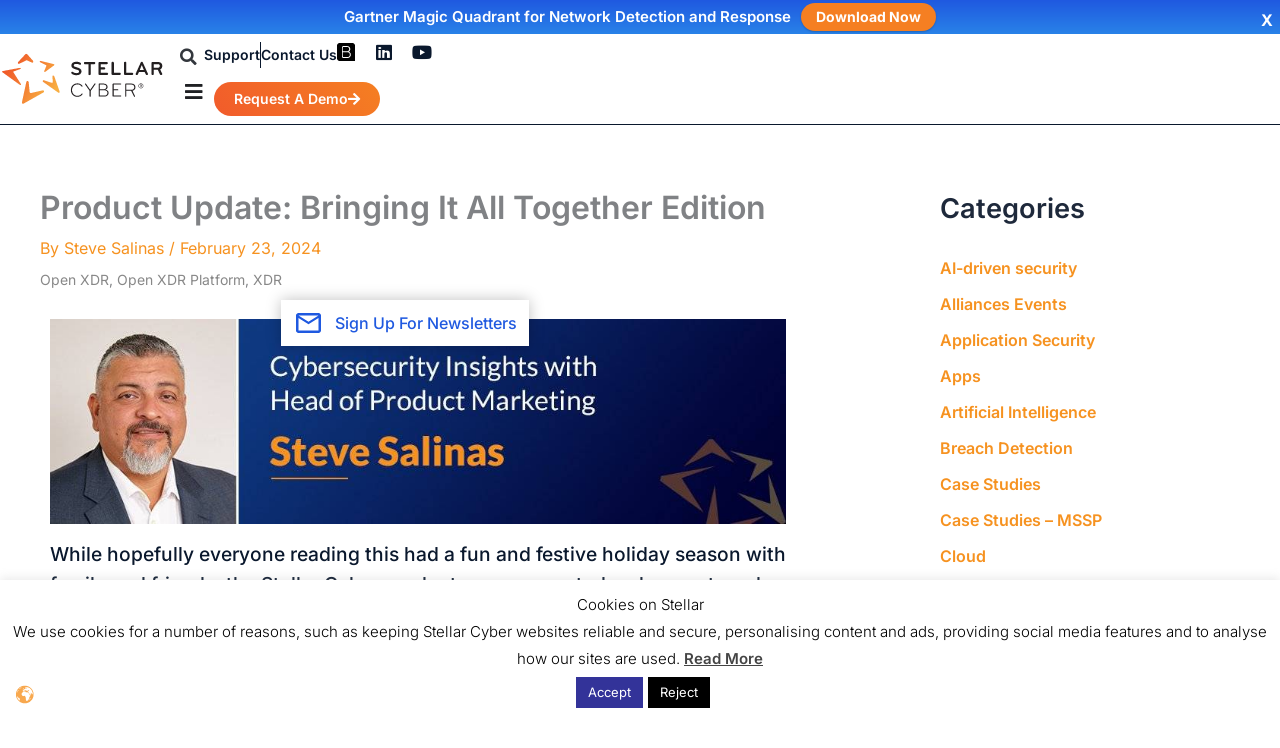

--- FILE ---
content_type: text/html; charset=UTF-8
request_url: https://stellarcyber.ai/product-update-bringing-it-all-together-edition/
body_size: 95689
content:
<!DOCTYPE html>
<html lang="en-US">
<head>
<meta charset="UTF-8">
<meta name="viewport" content="width=device-width, initial-scale=1">
	<link rel="profile" href="https://gmpg.org/xfn/11"> 
	<meta name='robots' content='index, follow, max-image-preview:large, max-snippet:-1, max-video-preview:-1' />
<link rel="alternate" hreflang="en" href="https://stellarcyber.ai/product-update-bringing-it-all-together-edition/" />
<link rel="alternate" hreflang="ar" href="https://stellarcyber.ai/ar/product-update-bringing-it-all-together-edition/" />
<link rel="alternate" hreflang="zh-CN" href="https://stellarcyber.ai/zh-CN/product-update-bringing-it-all-together-edition/" />
<link rel="alternate" hreflang="nl" href="https://stellarcyber.ai/nl/product-update-bringing-it-all-together-edition/" />
<link rel="alternate" hreflang="tl" href="https://stellarcyber.ai/tl/product-update-bringing-it-all-together-edition/" />
<link rel="alternate" hreflang="fr" href="https://stellarcyber.ai/fr/product-update-bringing-it-all-together-edition/" />
<link rel="alternate" hreflang="de" href="https://stellarcyber.ai/de/product-update-bringing-it-all-together-edition/" />
<link rel="alternate" hreflang="hi" href="https://stellarcyber.ai/hi/product-update-bringing-it-all-together-edition/" />
<link rel="alternate" hreflang="id" href="https://stellarcyber.ai/id/product-update-bringing-it-all-together-edition/" />
<link rel="alternate" hreflang="it" href="https://stellarcyber.ai/it/product-update-bringing-it-all-together-edition/" />
<link rel="alternate" hreflang="ja" href="https://stellarcyber.ai/ja/product-update-bringing-it-all-together-edition/" />
<link rel="alternate" hreflang="ko" href="https://stellarcyber.ai/ko/product-update-bringing-it-all-together-edition/" />
<link rel="alternate" hreflang="pl" href="https://stellarcyber.ai/pl/product-update-bringing-it-all-together-edition/" />
<link rel="alternate" hreflang="pt" href="https://stellarcyber.ai/pt/product-update-bringing-it-all-together-edition/" />
<link rel="alternate" hreflang="es" href="https://stellarcyber.ai/es/product-update-bringing-it-all-together-edition/" />
<link rel="alternate" hreflang="th" href="https://stellarcyber.ai/th/product-update-bringing-it-all-together-edition/" />
<link rel="alternate" hreflang="uk" href="https://stellarcyber.ai/uk/product-update-bringing-it-all-together-edition/" />
<link rel="alternate" hreflang="vi" href="https://stellarcyber.ai/vi/product-update-bringing-it-all-together-edition/" />

	<!-- This site is optimized with the Yoast SEO plugin v26.7 - https://yoast.com/wordpress/plugins/seo/ -->
	<title>Product Update: Bringing It All Together Edition</title>
	<meta name="description" content="Explore the latest product updates in our &#039;Bringing It All Together&#039; edition. Discover new features, enhancements, and how these updates" />
	<link rel="canonical" href="https://stellarcyber.ai/product-update-bringing-it-all-together-edition/" />
	<meta property="og:locale" content="en_US" />
	<meta property="og:type" content="article" />
	<meta property="og:title" content="Product Update: Bringing It All Together Edition" />
	<meta property="og:description" content="Explore the latest product updates in our &#039;Bringing It All Together&#039; edition. Discover new features, enhancements, and how these updates" />
	<meta property="og:url" content="https://stellarcyber.ai/product-update-bringing-it-all-together-edition/" />
	<meta property="og:site_name" content="Stellar Cyber" />
	<meta property="article:published_time" content="2024-02-24T00:19:35+00:00" />
	<meta property="article:modified_time" content="2024-10-18T08:08:12+00:00" />
	<meta property="og:image" content="https://dtwxckyuzlcov.cloudfront.net/wp-content/uploads/2024/02/iStock-2156505597.jpg" />
	<meta property="og:image:width" content="500" />
	<meta property="og:image:height" content="333" />
	<meta property="og:image:type" content="image/jpeg" />
	<meta name="author" content="Steve Salinas" />
	<meta name="twitter:card" content="summary_large_image" />
	<meta name="twitter:creator" content="@stellarcyberai" />
	<meta name="twitter:site" content="@stellarcyberai" />
	<meta name="twitter:label1" content="Written by" />
	<meta name="twitter:data1" content="Steve Salinas" />
	<meta name="twitter:label2" content="Est. reading time" />
	<meta name="twitter:data2" content="3 minutes" />
	<script type="application/ld+json" class="yoast-schema-graph">{"@context":"https://schema.org","@graph":[{"@type":"Article","@id":"https://stellarcyber.ai/product-update-bringing-it-all-together-edition/#article","isPartOf":{"@id":"https://stellarcyber.ai/product-update-bringing-it-all-together-edition/"},"author":{"name":"Steve Salinas","@id":"https://stellarcyber.ai/#/schema/person/7fd9d7abd0b18239d4a4d8c4cff55346"},"headline":"Product Update: Bringing It All Together Edition","datePublished":"2024-02-24T00:19:35+00:00","dateModified":"2024-10-18T08:08:12+00:00","mainEntityOfPage":{"@id":"https://stellarcyber.ai/product-update-bringing-it-all-together-edition/"},"wordCount":475,"publisher":{"@id":"https://stellarcyber.ai/#organization"},"image":{"@id":"https://stellarcyber.ai/product-update-bringing-it-all-together-edition/#primaryimage"},"thumbnailUrl":"https://d6i9zfdwymowh.cloudfront.net/wp-content/uploads/2024/02/iStock-2156505597.jpg","articleSection":["Open XDR","Open XDR Platform","XDR"],"inLanguage":"en-US"},{"@type":"WebPage","@id":"https://stellarcyber.ai/product-update-bringing-it-all-together-edition/","url":"https://stellarcyber.ai/product-update-bringing-it-all-together-edition/","name":"Product Update: Bringing It All Together Edition","isPartOf":{"@id":"https://stellarcyber.ai/#website"},"primaryImageOfPage":{"@id":"https://stellarcyber.ai/product-update-bringing-it-all-together-edition/#primaryimage"},"image":{"@id":"https://stellarcyber.ai/product-update-bringing-it-all-together-edition/#primaryimage"},"thumbnailUrl":"https://d6i9zfdwymowh.cloudfront.net/wp-content/uploads/2024/02/iStock-2156505597.jpg","datePublished":"2024-02-24T00:19:35+00:00","dateModified":"2024-10-18T08:08:12+00:00","description":"Explore the latest product updates in our 'Bringing It All Together' edition. Discover new features, enhancements, and how these updates","breadcrumb":{"@id":"https://stellarcyber.ai/product-update-bringing-it-all-together-edition/#breadcrumb"},"inLanguage":"en-US","potentialAction":[{"@type":"ReadAction","target":["https://stellarcyber.ai/product-update-bringing-it-all-together-edition/"]}]},{"@type":"ImageObject","inLanguage":"en-US","@id":"https://stellarcyber.ai/product-update-bringing-it-all-together-edition/#primaryimage","url":"https://d6i9zfdwymowh.cloudfront.net/wp-content/uploads/2024/02/iStock-2156505597.jpg","contentUrl":"https://d6i9zfdwymowh.cloudfront.net/wp-content/uploads/2024/02/iStock-2156505597.jpg","width":500,"height":333,"caption":"#image_title"},{"@type":"BreadcrumbList","@id":"https://stellarcyber.ai/product-update-bringing-it-all-together-edition/#breadcrumb","itemListElement":[{"@type":"ListItem","position":1,"name":"Home","item":"https://stellarcyber.ai/"},{"@type":"ListItem","position":2,"name":"Product Update: Bringing It All Together Edition"}]},{"@type":"WebSite","@id":"https://stellarcyber.ai/#website","url":"https://stellarcyber.ai/","name":"Stellar Cyber","description":"Single platform with AI-driven SIEM, NDR, Open XDR, Multi-Layer AI, and Human-Augmented Autonomous SOC","publisher":{"@id":"https://stellarcyber.ai/#organization"},"potentialAction":[{"@type":"SearchAction","target":{"@type":"EntryPoint","urlTemplate":"https://stellarcyber.ai/?s={search_term_string}"},"query-input":{"@type":"PropertyValueSpecification","valueRequired":true,"valueName":"search_term_string"}}],"inLanguage":"en-US"},{"@type":"Organization","@id":"https://stellarcyber.ai/#organization","name":"Stellar Cyber","url":"https://stellarcyber.ai/","logo":{"@type":"ImageObject","inLanguage":"en-US","@id":"https://stellarcyber.ai/#/schema/logo/image/","url":"https://d6i9zfdwymowh.cloudfront.net/wp-content/uploads/2024/06/stellar-cyber-black-logo-2023.svg","contentUrl":"https://d6i9zfdwymowh.cloudfront.net/wp-content/uploads/2024/06/stellar-cyber-black-logo-2023.svg","width":538,"height":182,"caption":"Stellar Cyber"},"image":{"@id":"https://stellarcyber.ai/#/schema/logo/image/"},"sameAs":["https://x.com/stellarcyberai","https://www.youtube.com/channel/UCh7uYEDsi0q3ZEYgfZWbI0Q/videos","https://www.linkedin.com/company/stellarcyber/","https://www.brighttalk.com/channel/19966/"]},{"@type":"Person","@id":"https://stellarcyber.ai/#/schema/person/7fd9d7abd0b18239d4a4d8c4cff55346","name":"Steve Salinas","image":{"@type":"ImageObject","inLanguage":"en-US","@id":"https://stellarcyber.ai/#/schema/person/image/","url":"https://secure.gravatar.com/avatar/8791bd675149fe464c4a5c9116f933a93404b930aabc5f2360caee87ce909a0c?s=96&d=mm&r=g","contentUrl":"https://secure.gravatar.com/avatar/8791bd675149fe464c4a5c9116f933a93404b930aabc5f2360caee87ce909a0c?s=96&d=mm&r=g","caption":"Steve Salinas"},"sameAs":["https://stellarcyber.ai/"],"url":"https://stellarcyber.ai/author/ssalinas/"}]}</script>
	<!-- / Yoast SEO plugin. -->


<link rel="alternate" type="application/rss+xml" title="Stellar Cyber &raquo; Feed" href="https://stellarcyber.ai/feed/" />
<link rel="alternate" type="application/rss+xml" title="Stellar Cyber &raquo; Comments Feed" href="https://stellarcyber.ai/comments/feed/" />
<link rel="alternate" type="application/rss+xml" title="Stellar Cyber &raquo; Product Update: Bringing It All Together Edition Comments Feed" href="https://stellarcyber.ai/product-update-bringing-it-all-together-edition/feed/" />
<link rel="alternate" title="oEmbed (JSON)" type="application/json+oembed" href="https://stellarcyber.ai/wp-json/oembed/1.0/embed?url=https%3A%2F%2Fstellarcyber.ai%2Fproduct-update-bringing-it-all-together-edition%2F" />
<link rel="alternate" title="oEmbed (XML)" type="text/xml+oembed" href="https://stellarcyber.ai/wp-json/oembed/1.0/embed?url=https%3A%2F%2Fstellarcyber.ai%2Fproduct-update-bringing-it-all-together-edition%2F&#038;format=xml" />
<style id='wp-img-auto-sizes-contain-inline-css'>
img:is([sizes=auto i],[sizes^="auto," i]){contain-intrinsic-size:3000px 1500px}
/*# sourceURL=wp-img-auto-sizes-contain-inline-css */
</style>

<link rel='stylesheet' id='astra-theme-css-css' href='https://d6i9zfdwymowh.cloudfront.net/wp-content/themes/astra/assets/css/minified/main.min.css?ver=4.11.18' media='all' />
<style id='astra-theme-css-inline-css'>
:root{--ast-post-nav-space:0;--ast-container-default-xlg-padding:3em;--ast-container-default-lg-padding:3em;--ast-container-default-slg-padding:2em;--ast-container-default-md-padding:3em;--ast-container-default-sm-padding:3em;--ast-container-default-xs-padding:2.4em;--ast-container-default-xxs-padding:1.8em;--ast-code-block-background:#ECEFF3;--ast-comment-inputs-background:#F9FAFB;--ast-normal-container-width:1200px;--ast-narrow-container-width:750px;--ast-blog-title-font-weight:normal;--ast-blog-meta-weight:inherit;--ast-global-color-primary:var(--ast-global-color-5);--ast-global-color-secondary:var(--ast-global-color-4);--ast-global-color-alternate-background:var(--ast-global-color-7);--ast-global-color-subtle-background:var(--ast-global-color-6);--ast-bg-style-guide:var( --ast-global-color-secondary,--ast-global-color-5 );--ast-shadow-style-guide:0px 0px 4px 0 #00000057;--ast-global-dark-bg-style:#fff;--ast-global-dark-lfs:#fbfbfb;--ast-widget-bg-color:#fafafa;--ast-wc-container-head-bg-color:#fbfbfb;--ast-title-layout-bg:#eeeeee;--ast-search-border-color:#e7e7e7;--ast-lifter-hover-bg:#e6e6e6;--ast-gallery-block-color:#000;--srfm-color-input-label:var(--ast-global-color-2);}html{font-size:100%;}a{color:#f69220;}a:hover,a:focus{color:#dc7b0d;}body,button,input,select,textarea,.ast-button,.ast-custom-button{font-family:-apple-system,BlinkMacSystemFont,Segoe UI,Roboto,Oxygen-Sans,Ubuntu,Cantarell,Helvetica Neue,sans-serif;font-weight:400;font-size:16px;font-size:1rem;line-height:var(--ast-body-line-height,1.65em);}blockquote{color:#131313;}h1,h2,h3,h4,h5,h6,.entry-content :where(h1,h2,h3,h4,h5,h6),.site-title,.site-title a{font-weight:600;}.ast-site-identity .site-title a{color:var(--ast-global-color-2);}.site-title{font-size:26px;font-size:1.625rem;display:block;}.site-header .site-description{font-size:15px;font-size:0.9375rem;display:none;}.entry-title{font-size:26px;font-size:1.625rem;}.ast-blog-meta-container{font-size:12px;font-size:0.75rem;}.archive .ast-article-post,.blog .ast-article-post,.archive .ast-article-post:hover,.blog .ast-article-post:hover{overflow:hidden;}h1,.entry-content :where(h1){font-size:40px;font-size:2.5rem;font-weight:600;line-height:1.4em;}h2,.entry-content :where(h2){font-size:32px;font-size:2rem;font-weight:600;line-height:1.3em;}h3,.entry-content :where(h3){font-size:26px;font-size:1.625rem;font-weight:600;line-height:1.3em;}h4,.entry-content :where(h4){font-size:24px;font-size:1.5rem;line-height:1.2em;font-weight:600;}h5,.entry-content :where(h5){font-size:20px;font-size:1.25rem;line-height:1.2em;font-weight:600;}h6,.entry-content :where(h6){font-size:16px;font-size:1rem;line-height:1.25em;font-weight:600;}::selection{background-color:var(--ast-global-color-0);color:#ffffff;}body,h1,h2,h3,h4,h5,h6,.entry-title a,.entry-content :where(h1,h2,h3,h4,h5,h6){color:#5e5e5e;}.tagcloud a:hover,.tagcloud a:focus,.tagcloud a.current-item{color:#000000;border-color:#f69220;background-color:#f69220;}input:focus,input[type="text"]:focus,input[type="email"]:focus,input[type="url"]:focus,input[type="password"]:focus,input[type="reset"]:focus,input[type="search"]:focus,textarea:focus{border-color:#f69220;}input[type="radio"]:checked,input[type=reset],input[type="checkbox"]:checked,input[type="checkbox"]:hover:checked,input[type="checkbox"]:focus:checked,input[type=range]::-webkit-slider-thumb{border-color:#f69220;background-color:#f69220;box-shadow:none;}.site-footer a:hover + .post-count,.site-footer a:focus + .post-count{background:#f69220;border-color:#f69220;}.single .nav-links .nav-previous,.single .nav-links .nav-next{color:#f69220;}.entry-meta,.entry-meta *{line-height:1.45;color:#f69220;}.entry-meta a:not(.ast-button):hover,.entry-meta a:not(.ast-button):hover *,.entry-meta a:not(.ast-button):focus,.entry-meta a:not(.ast-button):focus *,.page-links > .page-link,.page-links .page-link:hover,.post-navigation a:hover{color:#dc7b0d;}#cat option,.secondary .calendar_wrap thead a,.secondary .calendar_wrap thead a:visited{color:#f69220;}.secondary .calendar_wrap #today,.ast-progress-val span{background:#f69220;}.secondary a:hover + .post-count,.secondary a:focus + .post-count{background:#f69220;border-color:#f69220;}.calendar_wrap #today > a{color:#000000;}.page-links .page-link,.single .post-navigation a{color:#f69220;}.ast-search-menu-icon .search-form button.search-submit{padding:0 4px;}.ast-search-menu-icon form.search-form{padding-right:0;}.ast-search-menu-icon.slide-search input.search-field{width:0;}.ast-header-search .ast-search-menu-icon.ast-dropdown-active .search-form,.ast-header-search .ast-search-menu-icon.ast-dropdown-active .search-field:focus{transition:all 0.2s;}.search-form input.search-field:focus{outline:none;}.ast-archive-title{color:var(--ast-global-color-2);}.widget-title,.widget .wp-block-heading{font-size:22px;font-size:1.375rem;color:var(--ast-global-color-2);}#secondary,#secondary button,#secondary input,#secondary select,#secondary textarea{font-size:16px;font-size:1rem;}.ast-single-post .entry-content a,.ast-comment-content a:not(.ast-comment-edit-reply-wrap a){text-decoration:underline;}.ast-single-post .wp-block-button .wp-block-button__link,.ast-single-post .elementor-widget-button .elementor-button,.ast-single-post .entry-content .uagb-tab a,.ast-single-post .entry-content .uagb-ifb-cta a,.ast-single-post .entry-content .wp-block-uagb-buttons a,.ast-single-post .entry-content .uabb-module-content a,.ast-single-post .entry-content .uagb-post-grid a,.ast-single-post .entry-content .uagb-timeline a,.ast-single-post .entry-content .uagb-toc__wrap a,.ast-single-post .entry-content .uagb-taxomony-box a,.entry-content .wp-block-latest-posts > li > a,.ast-single-post .entry-content .wp-block-file__button,a.ast-post-filter-single,.ast-single-post .wp-block-buttons .wp-block-button.is-style-outline .wp-block-button__link,.ast-single-post .ast-comment-content .comment-reply-link,.ast-single-post .ast-comment-content .comment-edit-link{text-decoration:none;}.ast-search-menu-icon.slide-search a:focus-visible:focus-visible,.astra-search-icon:focus-visible,#close:focus-visible,a:focus-visible,.ast-menu-toggle:focus-visible,.site .skip-link:focus-visible,.wp-block-loginout input:focus-visible,.wp-block-search.wp-block-search__button-inside .wp-block-search__inside-wrapper,.ast-header-navigation-arrow:focus-visible,.ast-orders-table__row .ast-orders-table__cell:focus-visible,a#ast-apply-coupon:focus-visible,#ast-apply-coupon:focus-visible,#close:focus-visible,.button.search-submit:focus-visible,#search_submit:focus,.normal-search:focus-visible,.ast-header-account-wrap:focus-visible,.astra-cart-drawer-close:focus,.ast-single-variation:focus,.ast-button:focus{outline-style:dotted;outline-color:inherit;outline-width:thin;}input:focus,input[type="text"]:focus,input[type="email"]:focus,input[type="url"]:focus,input[type="password"]:focus,input[type="reset"]:focus,input[type="search"]:focus,input[type="number"]:focus,textarea:focus,.wp-block-search__input:focus,[data-section="section-header-mobile-trigger"] .ast-button-wrap .ast-mobile-menu-trigger-minimal:focus,.ast-mobile-popup-drawer.active .menu-toggle-close:focus,#ast-scroll-top:focus,#coupon_code:focus,#ast-coupon-code:focus{border-style:dotted;border-color:inherit;border-width:thin;}input{outline:none;}.ast-logo-title-inline .site-logo-img{padding-right:1em;}.site-logo-img img{ transition:all 0.2s linear;}body .ast-oembed-container *{position:absolute;top:0;width:100%;height:100%;left:0;}body .wp-block-embed-pocket-casts .ast-oembed-container *{position:unset;}.ast-single-post-featured-section + article {margin-top: 2em;}.site-content .ast-single-post-featured-section img {width: 100%;overflow: hidden;object-fit: cover;}.site > .ast-single-related-posts-container {margin-top: 0;}@media (min-width: 922px) {.ast-desktop .ast-container--narrow {max-width: var(--ast-narrow-container-width);margin: 0 auto;}}#secondary {margin: 4em 0 2.5em;word-break: break-word;line-height: 2;}#secondary li {margin-bottom: 0.75em;}#secondary li:last-child {margin-bottom: 0;}@media (max-width: 768px) {.js_active .ast-plain-container.ast-single-post #secondary {margin-top: 1.5em;}}.ast-separate-container.ast-two-container #secondary .widget {background-color: #fff;padding: 2em;margin-bottom: 2em;}@media (min-width: 993px) {.ast-left-sidebar #secondary {padding-right: 60px;}.ast-right-sidebar #secondary {padding-left: 60px;}}@media (max-width: 993px) {.ast-right-sidebar #secondary {padding-left: 30px;}.ast-left-sidebar #secondary {padding-right: 30px;}}@media (min-width: 993px) {.ast-page-builder-template.ast-left-sidebar #secondary {padding-left: 60px;}.ast-page-builder-template.ast-right-sidebar #secondary {padding-right: 60px;}}@media (max-width: 993px) {.ast-page-builder-template.ast-right-sidebar #secondary {padding-right: 30px;}.ast-page-builder-template.ast-left-sidebar #secondary {padding-left: 30px;}}@media (max-width:921.9px){#ast-desktop-header{display:none;}}@media (min-width:922px){#ast-mobile-header{display:none;}}@media( max-width: 420px ) {.single .nav-links .nav-previous,.single .nav-links .nav-next {width: 100%;text-align: center;}}.wp-block-buttons.aligncenter{justify-content:center;}@media (max-width:921px){.ast-theme-transparent-header #primary,.ast-theme-transparent-header #secondary{padding:0;}}@media (max-width:921px){.ast-plain-container.ast-no-sidebar #primary{padding:0;}}.ast-plain-container.ast-no-sidebar #primary{margin-top:0;margin-bottom:0;}@media (min-width:1200px){.ast-plain-container.ast-no-sidebar #primary{margin-top:60px;margin-bottom:60px;}}.wp-block-button.is-style-outline .wp-block-button__link{border-color:var(--ast-global-color-0);}div.wp-block-button.is-style-outline > .wp-block-button__link:not(.has-text-color),div.wp-block-button.wp-block-button__link.is-style-outline:not(.has-text-color){color:var(--ast-global-color-0);}.wp-block-button.is-style-outline .wp-block-button__link:hover,.wp-block-buttons .wp-block-button.is-style-outline .wp-block-button__link:focus,.wp-block-buttons .wp-block-button.is-style-outline > .wp-block-button__link:not(.has-text-color):hover,.wp-block-buttons .wp-block-button.wp-block-button__link.is-style-outline:not(.has-text-color):hover{color:#000000;background-color:#dc7b0d;border-color:#dc7b0d;}.post-page-numbers.current .page-link,.ast-pagination .page-numbers.current{color:#ffffff;border-color:var(--ast-global-color-0);background-color:var(--ast-global-color-0);}.wp-block-button.is-style-outline .wp-block-button__link.wp-element-button,.ast-outline-button{border-color:var(--ast-global-color-0);font-family:inherit;font-weight:500;font-size:16px;font-size:1rem;line-height:1em;}.wp-block-buttons .wp-block-button.is-style-outline > .wp-block-button__link:not(.has-text-color),.wp-block-buttons .wp-block-button.wp-block-button__link.is-style-outline:not(.has-text-color),.ast-outline-button{color:var(--ast-global-color-0);}.wp-block-button.is-style-outline .wp-block-button__link:hover,.wp-block-buttons .wp-block-button.is-style-outline .wp-block-button__link:focus,.wp-block-buttons .wp-block-button.is-style-outline > .wp-block-button__link:not(.has-text-color):hover,.wp-block-buttons .wp-block-button.wp-block-button__link.is-style-outline:not(.has-text-color):hover,.ast-outline-button:hover,.ast-outline-button:focus,.wp-block-uagb-buttons-child .uagb-buttons-repeater.ast-outline-button:hover,.wp-block-uagb-buttons-child .uagb-buttons-repeater.ast-outline-button:focus{color:#000000;background-color:#dc7b0d;border-color:#dc7b0d;}.wp-block-button .wp-block-button__link.wp-element-button.is-style-outline:not(.has-background),.wp-block-button.is-style-outline>.wp-block-button__link.wp-element-button:not(.has-background),.ast-outline-button{background-color:transparent;}.entry-content[data-ast-blocks-layout] > figure{margin-bottom:1em;}h1.widget-title{font-weight:600;}h2.widget-title{font-weight:600;}h3.widget-title{font-weight:600;}.elementor-widget-container .elementor-loop-container .e-loop-item[data-elementor-type="loop-item"]{width:100%;}#page{display:flex;flex-direction:column;min-height:100vh;}.ast-404-layout-1 h1.page-title{color:var(--ast-global-color-2);}.single .post-navigation a{line-height:1em;height:inherit;}.error-404 .page-sub-title{font-size:1.5rem;font-weight:inherit;}.search .site-content .content-area .search-form{margin-bottom:0;}#page .site-content{flex-grow:1;}.widget{margin-bottom:1.25em;}#secondary li{line-height:1.5em;}#secondary .wp-block-group h2{margin-bottom:0.7em;}#secondary h2{font-size:1.7rem;}.ast-separate-container .ast-article-post,.ast-separate-container .ast-article-single,.ast-separate-container .comment-respond{padding:3em;}.ast-separate-container .ast-article-single .ast-article-single{padding:0;}.ast-article-single .wp-block-post-template-is-layout-grid{padding-left:0;}.ast-separate-container .comments-title,.ast-narrow-container .comments-title{padding:1.5em 2em;}.ast-page-builder-template .comment-form-textarea,.ast-comment-formwrap .ast-grid-common-col{padding:0;}.ast-comment-formwrap{padding:0;display:inline-flex;column-gap:20px;width:100%;margin-left:0;margin-right:0;}.comments-area textarea#comment:focus,.comments-area textarea#comment:active,.comments-area .ast-comment-formwrap input[type="text"]:focus,.comments-area .ast-comment-formwrap input[type="text"]:active {box-shadow:none;outline:none;}.archive.ast-page-builder-template .entry-header{margin-top:2em;}.ast-page-builder-template .ast-comment-formwrap{width:100%;}.entry-title{margin-bottom:0.5em;}.ast-archive-description p{font-size:inherit;font-weight:inherit;line-height:inherit;}.ast-separate-container .ast-comment-list li.depth-1,.hentry{margin-bottom:2em;}@media (min-width:921px){.ast-left-sidebar.ast-page-builder-template #secondary,.archive.ast-right-sidebar.ast-page-builder-template .site-main{padding-left:20px;padding-right:20px;}}@media (max-width:544px){.ast-comment-formwrap.ast-row{column-gap:10px;display:inline-block;}#ast-commentform .ast-grid-common-col{position:relative;width:100%;}}@media (min-width:1201px){.ast-separate-container .ast-article-post,.ast-separate-container .ast-article-single,.ast-separate-container .ast-author-box,.ast-separate-container .ast-404-layout-1,.ast-separate-container .no-results{padding:3em;}}@media (max-width:921px){.ast-left-sidebar #content > .ast-container{display:flex;flex-direction:column-reverse;width:100%;}}@media (max-width:921px){#secondary.secondary{padding-top:0;}.ast-separate-container.ast-right-sidebar #secondary{padding-left:1em;padding-right:1em;}.ast-separate-container.ast-two-container #secondary{padding-left:0;padding-right:0;}.ast-page-builder-template .entry-header #secondary,.ast-page-builder-template #secondary{margin-top:1.5em;}}@media (max-width:921px){.ast-right-sidebar #primary{padding-right:0;}.ast-page-builder-template.ast-left-sidebar #secondary,.ast-page-builder-template.ast-right-sidebar #secondary{padding-right:20px;padding-left:20px;}.ast-right-sidebar #secondary,.ast-left-sidebar #primary{padding-left:0;}.ast-left-sidebar #secondary{padding-right:0;}}@media (min-width:922px){.ast-separate-container.ast-right-sidebar #primary,.ast-separate-container.ast-left-sidebar #primary{border:0;}.search-no-results.ast-separate-container #primary{margin-bottom:4em;}}@media (min-width:922px){.ast-right-sidebar #primary{border-right:1px solid var(--ast-border-color);}.ast-left-sidebar #primary{border-left:1px solid var(--ast-border-color);}.ast-right-sidebar #secondary{border-left:1px solid var(--ast-border-color);margin-left:-1px;}.ast-left-sidebar #secondary{border-right:1px solid var(--ast-border-color);margin-right:-1px;}.ast-separate-container.ast-two-container.ast-right-sidebar #secondary{padding-left:30px;padding-right:0;}.ast-separate-container.ast-two-container.ast-left-sidebar #secondary{padding-right:30px;padding-left:0;}.ast-separate-container.ast-right-sidebar #secondary,.ast-separate-container.ast-left-sidebar #secondary{border:0;margin-left:auto;margin-right:auto;}.ast-separate-container.ast-two-container #secondary .widget:last-child{margin-bottom:0;}}.elementor-widget-button .elementor-button{border-style:solid;text-decoration:none;border-top-width:0;border-right-width:0;border-left-width:0;border-bottom-width:0;}body .elementor-button.elementor-size-sm,body .elementor-button.elementor-size-xs,body .elementor-button.elementor-size-md,body .elementor-button.elementor-size-lg,body .elementor-button.elementor-size-xl,body .elementor-button{padding-top:15px;padding-right:30px;padding-bottom:15px;padding-left:30px;}@media (max-width:921px){.elementor-widget-button .elementor-button.elementor-size-sm,.elementor-widget-button .elementor-button.elementor-size-xs,.elementor-widget-button .elementor-button.elementor-size-md,.elementor-widget-button .elementor-button.elementor-size-lg,.elementor-widget-button .elementor-button.elementor-size-xl,.elementor-widget-button .elementor-button{padding-top:14px;padding-right:28px;padding-bottom:14px;padding-left:28px;}}@media (max-width:544px){.elementor-widget-button .elementor-button.elementor-size-sm,.elementor-widget-button .elementor-button.elementor-size-xs,.elementor-widget-button .elementor-button.elementor-size-md,.elementor-widget-button .elementor-button.elementor-size-lg,.elementor-widget-button .elementor-button.elementor-size-xl,.elementor-widget-button .elementor-button{padding-top:12px;padding-right:24px;padding-bottom:12px;padding-left:24px;}}.elementor-widget-button .elementor-button{border-color:var(--ast-global-color-0);background-color:var(--ast-global-color-0);}.elementor-widget-button .elementor-button:hover,.elementor-widget-button .elementor-button:focus{color:#000000;background-color:#dc7b0d;border-color:#dc7b0d;}.wp-block-button .wp-block-button__link ,.elementor-widget-button .elementor-button,.elementor-widget-button .elementor-button:visited{color:#ffffff;}.elementor-widget-button .elementor-button{font-weight:500;font-size:16px;font-size:1rem;line-height:1em;}body .elementor-button.elementor-size-sm,body .elementor-button.elementor-size-xs,body .elementor-button.elementor-size-md,body .elementor-button.elementor-size-lg,body .elementor-button.elementor-size-xl,body .elementor-button{font-size:16px;font-size:1rem;}.wp-block-button .wp-block-button__link:hover,.wp-block-button .wp-block-button__link:focus{color:#000000;background-color:#dc7b0d;border-color:#dc7b0d;}.elementor-widget-heading h1.elementor-heading-title{line-height:1.4em;}.elementor-widget-heading h2.elementor-heading-title{line-height:1.3em;}.elementor-widget-heading h3.elementor-heading-title{line-height:1.3em;}.elementor-widget-heading h4.elementor-heading-title{line-height:1.2em;}.elementor-widget-heading h5.elementor-heading-title{line-height:1.2em;}.elementor-widget-heading h6.elementor-heading-title{line-height:1.25em;}.wp-block-button .wp-block-button__link,.wp-block-search .wp-block-search__button,body .wp-block-file .wp-block-file__button{border-color:var(--ast-global-color-0);background-color:var(--ast-global-color-0);color:#ffffff;font-family:inherit;font-weight:500;line-height:1em;font-size:16px;font-size:1rem;padding-top:15px;padding-right:30px;padding-bottom:15px;padding-left:30px;}@media (max-width:921px){.wp-block-button .wp-block-button__link,.wp-block-search .wp-block-search__button,body .wp-block-file .wp-block-file__button{padding-top:14px;padding-right:28px;padding-bottom:14px;padding-left:28px;}}@media (max-width:544px){.wp-block-button .wp-block-button__link,.wp-block-search .wp-block-search__button,body .wp-block-file .wp-block-file__button{padding-top:12px;padding-right:24px;padding-bottom:12px;padding-left:24px;}}.menu-toggle,button,.ast-button,.ast-custom-button,.button,input#submit,input[type="button"],input[type="submit"],input[type="reset"],#comments .submit,.search .search-submit,form[CLASS*="wp-block-search__"].wp-block-search .wp-block-search__inside-wrapper .wp-block-search__button,body .wp-block-file .wp-block-file__button,.search .search-submit{border-style:solid;border-top-width:0;border-right-width:0;border-left-width:0;border-bottom-width:0;color:#ffffff;border-color:var(--ast-global-color-0);background-color:var(--ast-global-color-0);padding-top:15px;padding-right:30px;padding-bottom:15px;padding-left:30px;font-family:inherit;font-weight:500;font-size:16px;font-size:1rem;line-height:1em;}button:focus,.menu-toggle:hover,button:hover,.ast-button:hover,.ast-custom-button:hover .button:hover,.ast-custom-button:hover ,input[type=reset]:hover,input[type=reset]:focus,input#submit:hover,input#submit:focus,input[type="button"]:hover,input[type="button"]:focus,input[type="submit"]:hover,input[type="submit"]:focus,form[CLASS*="wp-block-search__"].wp-block-search .wp-block-search__inside-wrapper .wp-block-search__button:hover,form[CLASS*="wp-block-search__"].wp-block-search .wp-block-search__inside-wrapper .wp-block-search__button:focus,body .wp-block-file .wp-block-file__button:hover,body .wp-block-file .wp-block-file__button:focus{color:#000000;background-color:#dc7b0d;border-color:#dc7b0d;}form[CLASS*="wp-block-search__"].wp-block-search .wp-block-search__inside-wrapper .wp-block-search__button.has-icon{padding-top:calc(15px - 3px);padding-right:calc(30px - 3px);padding-bottom:calc(15px - 3px);padding-left:calc(30px - 3px);}@media (max-width:921px){.menu-toggle,button,.ast-button,.ast-custom-button,.button,input#submit,input[type="button"],input[type="submit"],input[type="reset"],#comments .submit,.search .search-submit,form[CLASS*="wp-block-search__"].wp-block-search .wp-block-search__inside-wrapper .wp-block-search__button,body .wp-block-file .wp-block-file__button,.search .search-submit{padding-top:14px;padding-right:28px;padding-bottom:14px;padding-left:28px;}}@media (max-width:544px){.menu-toggle,button,.ast-button,.ast-custom-button,.button,input#submit,input[type="button"],input[type="submit"],input[type="reset"],#comments .submit,.search .search-submit,form[CLASS*="wp-block-search__"].wp-block-search .wp-block-search__inside-wrapper .wp-block-search__button,body .wp-block-file .wp-block-file__button,.search .search-submit{padding-top:12px;padding-right:24px;padding-bottom:12px;padding-left:24px;}}@media (max-width:921px){.ast-mobile-header-stack .main-header-bar .ast-search-menu-icon{display:inline-block;}.ast-header-break-point.ast-header-custom-item-outside .ast-mobile-header-stack .main-header-bar .ast-search-icon{margin:0;}.ast-comment-avatar-wrap img{max-width:2.5em;}.ast-comment-meta{padding:0 1.8888em 1.3333em;}.ast-separate-container .ast-comment-list li.depth-1{padding:1.5em 2.14em;}.ast-separate-container .comment-respond{padding:2em 2.14em;}}@media (min-width:544px){.ast-container{max-width:100%;}}@media (max-width:544px){.ast-separate-container .ast-article-post,.ast-separate-container .ast-article-single,.ast-separate-container .comments-title,.ast-separate-container .ast-archive-description{padding:1.5em 1em;}.ast-separate-container #content .ast-container{padding-left:0.54em;padding-right:0.54em;}.ast-separate-container .ast-comment-list .bypostauthor{padding:.5em;}.ast-search-menu-icon.ast-dropdown-active .search-field{width:170px;}.ast-separate-container #secondary{padding-top:0;}.ast-separate-container.ast-two-container #secondary .widget{margin-bottom:1.5em;padding-left:1em;padding-right:1em;}} #ast-mobile-header .ast-site-header-cart-li a{pointer-events:none;}.ast-separate-container{background-color:var(--ast-global-color-5);background-image:none;}@media (max-width:921px){.site-title{display:block;}.site-header .site-description{display:none;}h1,.entry-content :where(h1){font-size:30px;}h2,.entry-content :where(h2){font-size:25px;}h3,.entry-content :where(h3){font-size:20px;}}@media (max-width:544px){.site-title{display:block;}.site-header .site-description{display:none;}h1,.entry-content :where(h1){font-size:30px;}h2,.entry-content :where(h2){font-size:25px;}h3,.entry-content :where(h3){font-size:20px;}}@media (max-width:921px){html{font-size:91.2%;}}@media (max-width:544px){html{font-size:91.2%;}}@media (min-width:922px){.ast-container{max-width:1240px;}}@media (min-width:922px){.site-content .ast-container{display:flex;}}@media (max-width:921px){.site-content .ast-container{flex-direction:column;}}@media (min-width:922px){.main-header-menu .sub-menu .menu-item.ast-left-align-sub-menu:hover > .sub-menu,.main-header-menu .sub-menu .menu-item.ast-left-align-sub-menu.focus > .sub-menu{margin-left:-0px;}}.entry-content li > p{margin-bottom:0;}.site .comments-area{padding-bottom:3em;}.wp-block-file {display: flex;align-items: center;flex-wrap: wrap;justify-content: space-between;}.wp-block-pullquote {border: none;}.wp-block-pullquote blockquote::before {content: "\201D";font-family: "Helvetica",sans-serif;display: flex;transform: rotate( 180deg );font-size: 6rem;font-style: normal;line-height: 1;font-weight: bold;align-items: center;justify-content: center;}.has-text-align-right > blockquote::before {justify-content: flex-start;}.has-text-align-left > blockquote::before {justify-content: flex-end;}figure.wp-block-pullquote.is-style-solid-color blockquote {max-width: 100%;text-align: inherit;}:root {--wp--custom--ast-default-block-top-padding: 3em;--wp--custom--ast-default-block-right-padding: 3em;--wp--custom--ast-default-block-bottom-padding: 3em;--wp--custom--ast-default-block-left-padding: 3em;--wp--custom--ast-container-width: 1200px;--wp--custom--ast-content-width-size: 1200px;--wp--custom--ast-wide-width-size: calc(1200px + var(--wp--custom--ast-default-block-left-padding) + var(--wp--custom--ast-default-block-right-padding));}.ast-narrow-container {--wp--custom--ast-content-width-size: 750px;--wp--custom--ast-wide-width-size: 750px;}@media(max-width: 921px) {:root {--wp--custom--ast-default-block-top-padding: 3em;--wp--custom--ast-default-block-right-padding: 2em;--wp--custom--ast-default-block-bottom-padding: 3em;--wp--custom--ast-default-block-left-padding: 2em;}}@media(max-width: 544px) {:root {--wp--custom--ast-default-block-top-padding: 3em;--wp--custom--ast-default-block-right-padding: 1.5em;--wp--custom--ast-default-block-bottom-padding: 3em;--wp--custom--ast-default-block-left-padding: 1.5em;}}.entry-content > .wp-block-group,.entry-content > .wp-block-cover,.entry-content > .wp-block-columns {padding-top: var(--wp--custom--ast-default-block-top-padding);padding-right: var(--wp--custom--ast-default-block-right-padding);padding-bottom: var(--wp--custom--ast-default-block-bottom-padding);padding-left: var(--wp--custom--ast-default-block-left-padding);}.ast-plain-container.ast-no-sidebar .entry-content > .alignfull,.ast-page-builder-template .ast-no-sidebar .entry-content > .alignfull {margin-left: calc( -50vw + 50%);margin-right: calc( -50vw + 50%);max-width: 100vw;width: 100vw;}.ast-plain-container.ast-no-sidebar .entry-content .alignfull .alignfull,.ast-page-builder-template.ast-no-sidebar .entry-content .alignfull .alignfull,.ast-plain-container.ast-no-sidebar .entry-content .alignfull .alignwide,.ast-page-builder-template.ast-no-sidebar .entry-content .alignfull .alignwide,.ast-plain-container.ast-no-sidebar .entry-content .alignwide .alignfull,.ast-page-builder-template.ast-no-sidebar .entry-content .alignwide .alignfull,.ast-plain-container.ast-no-sidebar .entry-content .alignwide .alignwide,.ast-page-builder-template.ast-no-sidebar .entry-content .alignwide .alignwide,.ast-plain-container.ast-no-sidebar .entry-content .wp-block-column .alignfull,.ast-page-builder-template.ast-no-sidebar .entry-content .wp-block-column .alignfull,.ast-plain-container.ast-no-sidebar .entry-content .wp-block-column .alignwide,.ast-page-builder-template.ast-no-sidebar .entry-content .wp-block-column .alignwide {margin-left: auto;margin-right: auto;width: 100%;}[data-ast-blocks-layout] .wp-block-separator:not(.is-style-dots) {height: 0;}[data-ast-blocks-layout] .wp-block-separator {margin: 20px auto;}[data-ast-blocks-layout] .wp-block-separator:not(.is-style-wide):not(.is-style-dots) {max-width: 100px;}[data-ast-blocks-layout] .wp-block-separator.has-background {padding: 0;}.entry-content[data-ast-blocks-layout] > * {max-width: var(--wp--custom--ast-content-width-size);margin-left: auto;margin-right: auto;}.entry-content[data-ast-blocks-layout] > .alignwide {max-width: var(--wp--custom--ast-wide-width-size);}.entry-content[data-ast-blocks-layout] .alignfull {max-width: none;}.entry-content .wp-block-columns {margin-bottom: 0;}blockquote {margin: 1.5em;border-color: rgba(0,0,0,0.05);}.wp-block-quote:not(.has-text-align-right):not(.has-text-align-center) {border-left: 5px solid rgba(0,0,0,0.05);}.has-text-align-right > blockquote,blockquote.has-text-align-right {border-right: 5px solid rgba(0,0,0,0.05);}.has-text-align-left > blockquote,blockquote.has-text-align-left {border-left: 5px solid rgba(0,0,0,0.05);}.wp-block-site-tagline,.wp-block-latest-posts .read-more {margin-top: 15px;}.wp-block-loginout p label {display: block;}.wp-block-loginout p:not(.login-remember):not(.login-submit) input {width: 100%;}.wp-block-loginout input:focus {border-color: transparent;}.wp-block-loginout input:focus {outline: thin dotted;}.entry-content .wp-block-media-text .wp-block-media-text__content {padding: 0 0 0 8%;}.entry-content .wp-block-media-text.has-media-on-the-right .wp-block-media-text__content {padding: 0 8% 0 0;}.entry-content .wp-block-media-text.has-background .wp-block-media-text__content {padding: 8%;}.entry-content .wp-block-cover:not([class*="background-color"]):not(.has-text-color.has-link-color) .wp-block-cover__inner-container,.entry-content .wp-block-cover:not([class*="background-color"]) .wp-block-cover-image-text,.entry-content .wp-block-cover:not([class*="background-color"]) .wp-block-cover-text,.entry-content .wp-block-cover-image:not([class*="background-color"]) .wp-block-cover__inner-container,.entry-content .wp-block-cover-image:not([class*="background-color"]) .wp-block-cover-image-text,.entry-content .wp-block-cover-image:not([class*="background-color"]) .wp-block-cover-text {color: var(--ast-global-color-primary,var(--ast-global-color-5));}.wp-block-loginout .login-remember input {width: 1.1rem;height: 1.1rem;margin: 0 5px 4px 0;vertical-align: middle;}.wp-block-latest-posts > li > *:first-child,.wp-block-latest-posts:not(.is-grid) > li:first-child {margin-top: 0;}.entry-content > .wp-block-buttons,.entry-content > .wp-block-uagb-buttons {margin-bottom: 1.5em;}.wp-block-search__inside-wrapper .wp-block-search__input {padding: 0 10px;color: var(--ast-global-color-3);background: var(--ast-global-color-primary,var(--ast-global-color-5));border-color: var(--ast-border-color);}.wp-block-latest-posts .read-more {margin-bottom: 1.5em;}.wp-block-search__no-button .wp-block-search__inside-wrapper .wp-block-search__input {padding-top: 5px;padding-bottom: 5px;}.wp-block-latest-posts .wp-block-latest-posts__post-date,.wp-block-latest-posts .wp-block-latest-posts__post-author {font-size: 1rem;}.wp-block-latest-posts > li > *,.wp-block-latest-posts:not(.is-grid) > li {margin-top: 12px;margin-bottom: 12px;}.ast-page-builder-template .entry-content[data-ast-blocks-layout] > .alignwide:where(:not(.uagb-is-root-container):not(.spectra-is-root-container)) > * {max-width: var(--wp--custom--ast-wide-width-size);}.ast-page-builder-template .entry-content[data-ast-blocks-layout] > .inherit-container-width > *,.ast-page-builder-template .entry-content[data-ast-blocks-layout] > *:not(.wp-block-group):where(:not(.uagb-is-root-container):not(.spectra-is-root-container)) > *,.entry-content[data-ast-blocks-layout] > .wp-block-cover .wp-block-cover__inner-container {max-width: var(--wp--custom--ast-content-width-size) ;margin-left: auto;margin-right: auto;}.ast-page-builder-template .entry-content[data-ast-blocks-layout] > *,.ast-page-builder-template .entry-content[data-ast-blocks-layout] > .alignfull:where(:not(.wp-block-group):not(.uagb-is-root-container):not(.spectra-is-root-container)) > * {max-width: none;}.entry-content[data-ast-blocks-layout] .wp-block-cover:not(.alignleft):not(.alignright) {width: auto;}@media(max-width: 1200px) {.ast-separate-container .entry-content > .alignfull,.ast-separate-container .entry-content[data-ast-blocks-layout] > .alignwide,.ast-plain-container .entry-content[data-ast-blocks-layout] > .alignwide,.ast-plain-container .entry-content .alignfull {margin-left: calc(-1 * min(var(--ast-container-default-xlg-padding),20px)) ;margin-right: calc(-1 * min(var(--ast-container-default-xlg-padding),20px));}}@media(min-width: 1201px) {.ast-separate-container .entry-content > .alignfull {margin-left: calc(-1 * var(--ast-container-default-xlg-padding) );margin-right: calc(-1 * var(--ast-container-default-xlg-padding) );}.ast-separate-container .entry-content[data-ast-blocks-layout] > .alignwide,.ast-plain-container .entry-content[data-ast-blocks-layout] > .alignwide {margin-left: calc(-1 * var(--wp--custom--ast-default-block-left-padding) );margin-right: calc(-1 * var(--wp--custom--ast-default-block-right-padding) );}}@media(min-width: 921px) {.ast-separate-container .entry-content .wp-block-group.alignwide:not(.inherit-container-width) > :where(:not(.alignleft):not(.alignright)),.ast-plain-container .entry-content .wp-block-group.alignwide:not(.inherit-container-width) > :where(:not(.alignleft):not(.alignright)) {max-width: calc( var(--wp--custom--ast-content-width-size) + 80px );}.ast-plain-container.ast-right-sidebar .entry-content[data-ast-blocks-layout] .alignfull,.ast-plain-container.ast-left-sidebar .entry-content[data-ast-blocks-layout] .alignfull {margin-left: -60px;margin-right: -60px;}}@media(min-width: 544px) {.entry-content > .alignleft {margin-right: 20px;}.entry-content > .alignright {margin-left: 20px;}}@media (max-width:544px){.wp-block-columns .wp-block-column:not(:last-child){margin-bottom:20px;}.wp-block-latest-posts{margin:0;}}@media( max-width: 600px ) {.entry-content .wp-block-media-text .wp-block-media-text__content,.entry-content .wp-block-media-text.has-media-on-the-right .wp-block-media-text__content {padding: 8% 0 0;}.entry-content .wp-block-media-text.has-background .wp-block-media-text__content {padding: 8%;}}.ast-page-builder-template .entry-header {padding-left: 0;}.ast-narrow-container .site-content .wp-block-uagb-image--align-full .wp-block-uagb-image__figure {max-width: 100%;margin-left: auto;margin-right: auto;}.entry-content ul,.entry-content ol {padding: revert;margin: revert;}:root .has-ast-global-color-0-color{color:var(--ast-global-color-0);}:root .has-ast-global-color-0-background-color{background-color:var(--ast-global-color-0);}:root .wp-block-button .has-ast-global-color-0-color{color:var(--ast-global-color-0);}:root .wp-block-button .has-ast-global-color-0-background-color{background-color:var(--ast-global-color-0);}:root .has-ast-global-color-1-color{color:var(--ast-global-color-1);}:root .has-ast-global-color-1-background-color{background-color:var(--ast-global-color-1);}:root .wp-block-button .has-ast-global-color-1-color{color:var(--ast-global-color-1);}:root .wp-block-button .has-ast-global-color-1-background-color{background-color:var(--ast-global-color-1);}:root .has-ast-global-color-2-color{color:var(--ast-global-color-2);}:root .has-ast-global-color-2-background-color{background-color:var(--ast-global-color-2);}:root .wp-block-button .has-ast-global-color-2-color{color:var(--ast-global-color-2);}:root .wp-block-button .has-ast-global-color-2-background-color{background-color:var(--ast-global-color-2);}:root .has-ast-global-color-3-color{color:var(--ast-global-color-3);}:root .has-ast-global-color-3-background-color{background-color:var(--ast-global-color-3);}:root .wp-block-button .has-ast-global-color-3-color{color:var(--ast-global-color-3);}:root .wp-block-button .has-ast-global-color-3-background-color{background-color:var(--ast-global-color-3);}:root .has-ast-global-color-4-color{color:var(--ast-global-color-4);}:root .has-ast-global-color-4-background-color{background-color:var(--ast-global-color-4);}:root .wp-block-button .has-ast-global-color-4-color{color:var(--ast-global-color-4);}:root .wp-block-button .has-ast-global-color-4-background-color{background-color:var(--ast-global-color-4);}:root .has-ast-global-color-5-color{color:var(--ast-global-color-5);}:root .has-ast-global-color-5-background-color{background-color:var(--ast-global-color-5);}:root .wp-block-button .has-ast-global-color-5-color{color:var(--ast-global-color-5);}:root .wp-block-button .has-ast-global-color-5-background-color{background-color:var(--ast-global-color-5);}:root .has-ast-global-color-6-color{color:var(--ast-global-color-6);}:root .has-ast-global-color-6-background-color{background-color:var(--ast-global-color-6);}:root .wp-block-button .has-ast-global-color-6-color{color:var(--ast-global-color-6);}:root .wp-block-button .has-ast-global-color-6-background-color{background-color:var(--ast-global-color-6);}:root .has-ast-global-color-7-color{color:var(--ast-global-color-7);}:root .has-ast-global-color-7-background-color{background-color:var(--ast-global-color-7);}:root .wp-block-button .has-ast-global-color-7-color{color:var(--ast-global-color-7);}:root .wp-block-button .has-ast-global-color-7-background-color{background-color:var(--ast-global-color-7);}:root .has-ast-global-color-8-color{color:var(--ast-global-color-8);}:root .has-ast-global-color-8-background-color{background-color:var(--ast-global-color-8);}:root .wp-block-button .has-ast-global-color-8-color{color:var(--ast-global-color-8);}:root .wp-block-button .has-ast-global-color-8-background-color{background-color:var(--ast-global-color-8);}:root{--ast-global-color-0:#046bd2;--ast-global-color-1:#045cb4;--ast-global-color-2:#1e293b;--ast-global-color-3:#334155;--ast-global-color-4:#f9fafb;--ast-global-color-5:#FFFFFF;--ast-global-color-6:#e2e8f0;--ast-global-color-7:#cbd5e1;--ast-global-color-8:#94a3b8;}:root {--ast-border-color : var(--ast-global-color-6);}.ast-single-entry-banner {-js-display: flex;display: flex;flex-direction: column;justify-content: center;text-align: center;position: relative;background: var(--ast-title-layout-bg);}.ast-single-entry-banner[data-banner-layout="layout-1"] {max-width: 1200px;background: inherit;padding: 20px 0;}.ast-single-entry-banner[data-banner-width-type="custom"] {margin: 0 auto;width: 100%;}.ast-single-entry-banner + .site-content .entry-header {margin-bottom: 0;}.site .ast-author-avatar {--ast-author-avatar-size: ;}a.ast-underline-text {text-decoration: underline;}.ast-container > .ast-terms-link {position: relative;display: block;}a.ast-button.ast-badge-tax {padding: 4px 8px;border-radius: 3px;font-size: inherit;}header.entry-header:not(.related-entry-header){text-align:left;}header.entry-header:not(.related-entry-header) .entry-title{font-weight:600;font-size:32px;font-size:2rem;}header.entry-header:not(.related-entry-header) > *:not(:last-child){margin-bottom:10px;}@media (max-width:921px){header.entry-header:not(.related-entry-header){text-align:left;}}@media (max-width:544px){header.entry-header:not(.related-entry-header){text-align:left;}}.ast-archive-entry-banner {-js-display: flex;display: flex;flex-direction: column;justify-content: center;text-align: center;position: relative;background: var(--ast-title-layout-bg);}.ast-archive-entry-banner[data-banner-width-type="custom"] {margin: 0 auto;width: 100%;}.ast-archive-entry-banner[data-banner-layout="layout-1"] {background: inherit;padding: 20px 0;text-align: left;}.ast-archive-entry-banner[data-post-type="post"]{justify-content:center;padding-top:3em;padding-right:3em;padding-bottom:3em;padding-left:3em;}.ast-archive-entry-banner[data-post-type="post"] .ast-container{width:100%;}.ast-archive-entry-banner[data-post-type="post"] .ast-container h1{font-weight:600;font-size:32px;font-size:2rem;}.ast-page-builder-template .ast-archive-entry-banner[data-post-type="post"] .ast-container{max-width:100%;}.ast-narrow-container .ast-archive-entry-banner[data-post-type="post"] .ast-container{max-width:750px;}.ast-archive-entry-banner[data-post-type="post"] .ast-container > *:not(:last-child){margin-bottom:10px;}.ast-archive-entry-banner[data-post-type="post"] .ast-container > *:last-child{margin-bottom:0;}@media (min-width:922px){.ast-narrow-container .ast-archive-entry-banner[data-post-type="post"] .ast-container{max-width:750px;padding-left:0;padding-right:0;}}@media (max-width:921px){.ast-archive-entry-banner[data-post-type="post"] .ast-container{padding-left:0;padding-right:0;}}.ast-breadcrumbs .trail-browse,.ast-breadcrumbs .trail-items,.ast-breadcrumbs .trail-items li{display:inline-block;margin:0;padding:0;border:none;background:inherit;text-indent:0;text-decoration:none;}.ast-breadcrumbs .trail-browse{font-size:inherit;font-style:inherit;font-weight:inherit;color:inherit;}.ast-breadcrumbs .trail-items{list-style:none;}.trail-items li::after{padding:0 0.3em;content:"\00bb";}.trail-items li:last-of-type::after{display:none;}h1,h2,h3,h4,h5,h6,.entry-content :where(h1,h2,h3,h4,h5,h6){color:var(--ast-global-color-2);}.entry-title a{color:var(--ast-global-color-2);}@media (max-width:921px){.ast-builder-grid-row-container.ast-builder-grid-row-tablet-3-firstrow .ast-builder-grid-row > *:first-child,.ast-builder-grid-row-container.ast-builder-grid-row-tablet-3-lastrow .ast-builder-grid-row > *:last-child{grid-column:1 / -1;}}@media (max-width:544px){.ast-builder-grid-row-container.ast-builder-grid-row-mobile-3-firstrow .ast-builder-grid-row > *:first-child,.ast-builder-grid-row-container.ast-builder-grid-row-mobile-3-lastrow .ast-builder-grid-row > *:last-child{grid-column:1 / -1;}}.ast-builder-layout-element[data-section="title_tagline"]{display:flex;}@media (max-width:921px){.ast-header-break-point .ast-builder-layout-element[data-section="title_tagline"]{display:flex;}}@media (max-width:544px){.ast-header-break-point .ast-builder-layout-element[data-section="title_tagline"]{display:flex;}}.ast-builder-menu-1{font-family:inherit;font-weight:inherit;}.ast-builder-menu-1 .menu-item > .menu-link{color:var(--ast-global-color-3);}.ast-builder-menu-1 .menu-item > .ast-menu-toggle{color:var(--ast-global-color-3);}.ast-builder-menu-1 .menu-item:hover > .menu-link,.ast-builder-menu-1 .inline-on-mobile .menu-item:hover > .ast-menu-toggle{color:var(--ast-global-color-1);}.ast-builder-menu-1 .menu-item:hover > .ast-menu-toggle{color:var(--ast-global-color-1);}.ast-builder-menu-1 .menu-item.current-menu-item > .menu-link,.ast-builder-menu-1 .inline-on-mobile .menu-item.current-menu-item > .ast-menu-toggle,.ast-builder-menu-1 .current-menu-ancestor > .menu-link{color:var(--ast-global-color-1);}.ast-builder-menu-1 .menu-item.current-menu-item > .ast-menu-toggle{color:var(--ast-global-color-1);}.ast-builder-menu-1 .sub-menu,.ast-builder-menu-1 .inline-on-mobile .sub-menu{border-top-width:2px;border-bottom-width:0px;border-right-width:0px;border-left-width:0px;border-color:var(--ast-global-color-0);border-style:solid;}.ast-builder-menu-1 .sub-menu .sub-menu{top:-2px;}.ast-builder-menu-1 .main-header-menu > .menu-item > .sub-menu,.ast-builder-menu-1 .main-header-menu > .menu-item > .astra-full-megamenu-wrapper{margin-top:0px;}.ast-desktop .ast-builder-menu-1 .main-header-menu > .menu-item > .sub-menu:before,.ast-desktop .ast-builder-menu-1 .main-header-menu > .menu-item > .astra-full-megamenu-wrapper:before{height:calc( 0px + 2px + 5px );}.ast-desktop .ast-builder-menu-1 .menu-item .sub-menu .menu-link{border-style:none;}@media (max-width:921px){.ast-header-break-point .ast-builder-menu-1 .menu-item.menu-item-has-children > .ast-menu-toggle{top:0;}.ast-builder-menu-1 .inline-on-mobile .menu-item.menu-item-has-children > .ast-menu-toggle{right:-15px;}.ast-builder-menu-1 .menu-item-has-children > .menu-link:after{content:unset;}.ast-builder-menu-1 .main-header-menu > .menu-item > .sub-menu,.ast-builder-menu-1 .main-header-menu > .menu-item > .astra-full-megamenu-wrapper{margin-top:0;}}@media (max-width:544px){.ast-header-break-point .ast-builder-menu-1 .menu-item.menu-item-has-children > .ast-menu-toggle{top:0;}.ast-builder-menu-1 .main-header-menu > .menu-item > .sub-menu,.ast-builder-menu-1 .main-header-menu > .menu-item > .astra-full-megamenu-wrapper{margin-top:0;}}.ast-builder-menu-1{display:flex;}@media (max-width:921px){.ast-header-break-point .ast-builder-menu-1{display:flex;}}@media (max-width:544px){.ast-header-break-point .ast-builder-menu-1{display:flex;}}.site-below-footer-wrap{padding-top:20px;padding-bottom:20px;}.site-below-footer-wrap[data-section="section-below-footer-builder"]{background-color:var(--ast-global-color-5);min-height:80px;border-style:solid;border-width:0px;border-top-width:1px;border-top-color:var(--ast-global-color-subtle-background,--ast-global-color-6);}.site-below-footer-wrap[data-section="section-below-footer-builder"] .ast-builder-grid-row{max-width:1200px;min-height:80px;margin-left:auto;margin-right:auto;}.site-below-footer-wrap[data-section="section-below-footer-builder"] .ast-builder-grid-row,.site-below-footer-wrap[data-section="section-below-footer-builder"] .site-footer-section{align-items:flex-start;}.site-below-footer-wrap[data-section="section-below-footer-builder"].ast-footer-row-inline .site-footer-section{display:flex;margin-bottom:0;}.ast-builder-grid-row-full .ast-builder-grid-row{grid-template-columns:1fr;}@media (max-width:921px){.site-below-footer-wrap[data-section="section-below-footer-builder"].ast-footer-row-tablet-inline .site-footer-section{display:flex;margin-bottom:0;}.site-below-footer-wrap[data-section="section-below-footer-builder"].ast-footer-row-tablet-stack .site-footer-section{display:block;margin-bottom:10px;}.ast-builder-grid-row-container.ast-builder-grid-row-tablet-full .ast-builder-grid-row{grid-template-columns:1fr;}}@media (max-width:544px){.site-below-footer-wrap[data-section="section-below-footer-builder"].ast-footer-row-mobile-inline .site-footer-section{display:flex;margin-bottom:0;}.site-below-footer-wrap[data-section="section-below-footer-builder"].ast-footer-row-mobile-stack .site-footer-section{display:block;margin-bottom:10px;}.ast-builder-grid-row-container.ast-builder-grid-row-mobile-full .ast-builder-grid-row{grid-template-columns:1fr;}}.site-below-footer-wrap[data-section="section-below-footer-builder"]{display:grid;}@media (max-width:921px){.ast-header-break-point .site-below-footer-wrap[data-section="section-below-footer-builder"]{display:grid;}}@media (max-width:544px){.ast-header-break-point .site-below-footer-wrap[data-section="section-below-footer-builder"]{display:grid;}}.ast-footer-copyright{text-align:center;}.ast-footer-copyright.site-footer-focus-item {color:var(--ast-global-color-3);margin-top:0px;margin-bottom:0px;margin-left:0px;margin-right:0px;}@media (max-width:921px){.ast-footer-copyright{text-align:center;}}@media (max-width:544px){.ast-footer-copyright{text-align:center;}}.ast-footer-copyright.site-footer-focus-item {font-size:16px;font-size:1rem;}.ast-footer-copyright.ast-builder-layout-element{display:flex;}@media (max-width:921px){.ast-header-break-point .ast-footer-copyright.ast-builder-layout-element{display:flex;}}@media (max-width:544px){.ast-header-break-point .ast-footer-copyright.ast-builder-layout-element{display:flex;}}.footer-widget-area.widget-area.site-footer-focus-item{width:auto;}.ast-footer-row-inline .footer-widget-area.widget-area.site-footer-focus-item{width:100%;}.elementor-widget-heading .elementor-heading-title{margin:0;}.elementor-page .ast-menu-toggle{color:unset !important;background:unset !important;}.elementor-post.elementor-grid-item.hentry{margin-bottom:0;}.woocommerce div.product .elementor-element.elementor-products-grid .related.products ul.products li.product,.elementor-element .elementor-wc-products .woocommerce[class*='columns-'] ul.products li.product{width:auto;margin:0;float:none;}.elementor-toc__list-wrapper{margin:0;}body .elementor hr{background-color:#ccc;margin:0;}.ast-left-sidebar .elementor-section.elementor-section-stretched,.ast-right-sidebar .elementor-section.elementor-section-stretched{max-width:100%;left:0 !important;}.elementor-posts-container [CLASS*="ast-width-"]{width:100%;}.elementor-template-full-width .ast-container{display:block;}.elementor-screen-only,.screen-reader-text,.screen-reader-text span,.ui-helper-hidden-accessible{top:0 !important;}@media (max-width:544px){.elementor-element .elementor-wc-products .woocommerce[class*="columns-"] ul.products li.product{width:auto;margin:0;}.elementor-element .woocommerce .woocommerce-result-count{float:none;}}.ast-header-break-point .main-header-bar{border-bottom-width:1px;}@media (min-width:922px){.main-header-bar{border-bottom-width:1px;}}@media (min-width:922px){#primary{width:70%;}#secondary{width:30%;}}.main-header-menu .menu-item, #astra-footer-menu .menu-item, .main-header-bar .ast-masthead-custom-menu-items{-js-display:flex;display:flex;-webkit-box-pack:center;-webkit-justify-content:center;-moz-box-pack:center;-ms-flex-pack:center;justify-content:center;-webkit-box-orient:vertical;-webkit-box-direction:normal;-webkit-flex-direction:column;-moz-box-orient:vertical;-moz-box-direction:normal;-ms-flex-direction:column;flex-direction:column;}.main-header-menu > .menu-item > .menu-link, #astra-footer-menu > .menu-item > .menu-link{height:100%;-webkit-box-align:center;-webkit-align-items:center;-moz-box-align:center;-ms-flex-align:center;align-items:center;-js-display:flex;display:flex;}.ast-header-break-point .main-navigation ul .menu-item .menu-link .icon-arrow:first-of-type svg{top:.2em;margin-top:0px;margin-left:0px;width:.65em;transform:translate(0, -2px) rotateZ(270deg);}.ast-mobile-popup-content .ast-submenu-expanded > .ast-menu-toggle{transform:rotateX(180deg);overflow-y:auto;}@media (min-width:922px){.ast-builder-menu .main-navigation > ul > li:last-child a{margin-right:0;}}.ast-separate-container .ast-article-inner{background-color:transparent;background-image:none;}.ast-separate-container .ast-article-post{background-color:var(--ast-global-color-5);background-image:none;}@media (max-width:921px){.ast-separate-container .ast-article-post{background-color:var(--ast-global-color-5);background-image:none;}}@media (max-width:544px){.ast-separate-container .ast-article-post{background-color:var(--ast-global-color-5);background-image:none;}}.ast-separate-container .ast-article-single:not(.ast-related-post), .ast-separate-container .error-404, .ast-separate-container .no-results, .single.ast-separate-container .site-main .ast-author-meta, .ast-separate-container .related-posts-title-wrapper, .ast-separate-container .comments-count-wrapper, .ast-box-layout.ast-plain-container .site-content, .ast-padded-layout.ast-plain-container .site-content, .ast-separate-container .ast-archive-description, .ast-separate-container .comments-area .comment-respond, .ast-separate-container .comments-area .ast-comment-list li, .ast-separate-container .comments-area .comments-title{background-color:var(--ast-global-color-5);background-image:none;}@media (max-width:921px){.ast-separate-container .ast-article-single:not(.ast-related-post), .ast-separate-container .error-404, .ast-separate-container .no-results, .single.ast-separate-container .site-main .ast-author-meta, .ast-separate-container .related-posts-title-wrapper, .ast-separate-container .comments-count-wrapper, .ast-box-layout.ast-plain-container .site-content, .ast-padded-layout.ast-plain-container .site-content, .ast-separate-container .ast-archive-description{background-color:var(--ast-global-color-5);background-image:none;}}@media (max-width:544px){.ast-separate-container .ast-article-single:not(.ast-related-post), .ast-separate-container .error-404, .ast-separate-container .no-results, .single.ast-separate-container .site-main .ast-author-meta, .ast-separate-container .related-posts-title-wrapper, .ast-separate-container .comments-count-wrapper, .ast-box-layout.ast-plain-container .site-content, .ast-padded-layout.ast-plain-container .site-content, .ast-separate-container .ast-archive-description{background-color:var(--ast-global-color-5);background-image:none;}}.ast-separate-container.ast-two-container #secondary .widget{background-color:var(--ast-global-color-5);background-image:none;}@media (max-width:921px){.ast-separate-container.ast-two-container #secondary .widget{background-color:var(--ast-global-color-5);background-image:none;}}@media (max-width:544px){.ast-separate-container.ast-two-container #secondary .widget{background-color:var(--ast-global-color-5);background-image:none;}}.ast-plain-container, .ast-page-builder-template{background-color:var(--ast-global-color-5);background-image:none;}@media (max-width:921px){.ast-plain-container, .ast-page-builder-template{background-color:var(--ast-global-color-5);background-image:none;}}@media (max-width:544px){.ast-plain-container, .ast-page-builder-template{background-color:var(--ast-global-color-5);background-image:none;}}
		.ast-related-post-title, .entry-meta * {
			word-break: break-word;
		}
		.ast-related-post-cta.read-more .ast-related-post-link {
			text-decoration: none;
		}
		.ast-page-builder-template .ast-related-post .entry-header, .ast-related-post-content .entry-header, .ast-related-post-content .entry-meta {
			margin: 1em auto 1em auto;
			padding: 0;
		}
		.ast-related-posts-wrapper {
			display: grid;
			grid-column-gap: 25px;
			grid-row-gap: 25px;
		}
		.ast-related-posts-wrapper .ast-related-post, .ast-related-post-featured-section {
			padding: 0;
			margin: 0;
			width: 100%;
			position: relative;
		}
		.ast-related-posts-inner-section {
			height: 100%;
		}
		.post-has-thumb + .entry-header, .post-has-thumb + .entry-content {
			margin-top: 1em;
		}
		.ast-related-post-content .entry-meta {
			margin-top: 0.5em;
		}
		.ast-related-posts-inner-section .post-thumb-img-content {
			margin: 0;
			position: relative;
		}
		
				.ast-single-related-posts-container {
					border-top: 1px solid var(--ast-single-post-border, var(--ast-border-color));
				}
				.ast-separate-container .ast-single-related-posts-container {
					border-top: 0;
				}
				.ast-single-related-posts-container {
					padding-top: 2em;
				}
				.ast-related-posts-title-section {
					padding-bottom: 2em;
				}
				.ast-page-builder-template .ast-single-related-posts-container {
					margin-top: 0;
					padding-left: 20px;
					padding-right: 20px;
				}
				@media (max-width: 544px) {
					.ast-related-posts-title-section {
						padding-bottom: 1.5em;
					}
				}
			.ast-single-related-posts-container .ast-related-posts-wrapper{grid-template-columns:repeat( 3, 1fr );}.ast-related-posts-inner-section .ast-date-meta .posted-on, .ast-related-posts-inner-section .ast-date-meta .posted-on *{background:#f69220;color:#000000;}.ast-related-posts-inner-section .ast-date-meta .posted-on .date-month, .ast-related-posts-inner-section .ast-date-meta .posted-on .date-year{color:#000000;}.ast-single-related-posts-container{background-color:var(--ast-global-color-5);background-image:none;}.ast-related-posts-title{color:var(--ast-global-color-2);font-size:26px;font-size:1.625rem;line-height:1.6em;}.ast-related-posts-title-section .ast-related-posts-title{text-align:left;}.ast-related-post-content .entry-header .ast-related-post-title, .ast-related-post-content .entry-header .ast-related-post-title a{color:var(--ast-global-color-2);font-weight:500;font-size:20px;font-size:1.25rem;line-height:1.2em;}.ast-related-post-content .entry-meta, .ast-related-post-content .entry-meta *{color:#5a6174;font-size:14px;font-size:0.875rem;line-height:1.3em;}.ast-related-post-excerpt{color:var(--ast-global-color-2);}.ast-related-post-content .post-thumb-img-content img{aspect-ratio:16/9;width:100%;object-fit:cover;}.ast-related-cat-style--badge .cat-links > a, .ast-related-tag-style--badge .tags-links > a{border-style:solid;border-top-width:0;border-right-width:0;border-left-width:0;border-bottom-width:0;padding:4px 8px;border-radius:3px;font-size:inherit;color:#fff;border-color:var(--ast-global-color-0);background-color:var(--ast-global-color-0);}.ast-related-cat-style--badge .cat-links > a:hover, .ast-related-tag-style--badge .tags-links > a:hover{color:#fff;background-color:#dc7b0d;border-color:#dc7b0d;}.ast-related-cat-style--underline .cat-links > a, .ast-related-tag-style--underline .tags-links > a{text-decoration:underline;}@media (max-width:921px){.ast-single-related-posts-container .ast-related-posts-wrapper .ast-related-post{width:100%;}.ast-single-related-posts-container .ast-related-posts-wrapper{grid-template-columns:repeat( 2, 1fr );}.ast-single-related-posts-container{background-color:var(--ast-global-color-5);background-image:none;}}@media (max-width:544px){.ast-single-related-posts-container .ast-related-posts-wrapper{grid-template-columns:1fr;}.ast-single-related-posts-container{background-color:var(--ast-global-color-5);background-image:none;}}.site .ast-single-related-posts-container{padding-top:2.5em;padding-bottom:2.5em;padding-left:2.5em;padding-right:2.5em;margin-top:2em;}
		#ast-scroll-top {
			display: none;
			position: fixed;
			text-align: center;
			cursor: pointer;
			z-index: 99;
			width: 2.1em;
			height: 2.1em;
			line-height: 2.1;
			color: #ffffff;
			border-radius: 2px;
			content: "";
			outline: inherit;
		}
		@media (min-width: 769px) {
			#ast-scroll-top {
				content: "769";
			}
		}
		#ast-scroll-top .ast-icon.icon-arrow svg {
			margin-left: 0px;
			vertical-align: middle;
			transform: translate(0, -20%) rotate(180deg);
			width: 1.6em;
		}
		.ast-scroll-to-top-right {
			right: 30px;
			bottom: 30px;
		}
		.ast-scroll-to-top-left {
			left: 30px;
			bottom: 30px;
		}
	#ast-scroll-top{background-color:#f69220;font-size:15px;}@media (max-width:921px){#ast-scroll-top .ast-icon.icon-arrow svg{width:1em;}}.ast-mobile-header-content > *,.ast-desktop-header-content > * {padding: 10px 0;height: auto;}.ast-mobile-header-content > *:first-child,.ast-desktop-header-content > *:first-child {padding-top: 10px;}.ast-mobile-header-content > .ast-builder-menu,.ast-desktop-header-content > .ast-builder-menu {padding-top: 0;}.ast-mobile-header-content > *:last-child,.ast-desktop-header-content > *:last-child {padding-bottom: 0;}.ast-mobile-header-content .ast-search-menu-icon.ast-inline-search label,.ast-desktop-header-content .ast-search-menu-icon.ast-inline-search label {width: 100%;}.ast-desktop-header-content .main-header-bar-navigation .ast-submenu-expanded > .ast-menu-toggle::before {transform: rotateX(180deg);}#ast-desktop-header .ast-desktop-header-content,.ast-mobile-header-content .ast-search-icon,.ast-desktop-header-content .ast-search-icon,.ast-mobile-header-wrap .ast-mobile-header-content,.ast-main-header-nav-open.ast-popup-nav-open .ast-mobile-header-wrap .ast-mobile-header-content,.ast-main-header-nav-open.ast-popup-nav-open .ast-desktop-header-content {display: none;}.ast-main-header-nav-open.ast-header-break-point #ast-desktop-header .ast-desktop-header-content,.ast-main-header-nav-open.ast-header-break-point .ast-mobile-header-wrap .ast-mobile-header-content {display: block;}.ast-desktop .ast-desktop-header-content .astra-menu-animation-slide-up > .menu-item > .sub-menu,.ast-desktop .ast-desktop-header-content .astra-menu-animation-slide-up > .menu-item .menu-item > .sub-menu,.ast-desktop .ast-desktop-header-content .astra-menu-animation-slide-down > .menu-item > .sub-menu,.ast-desktop .ast-desktop-header-content .astra-menu-animation-slide-down > .menu-item .menu-item > .sub-menu,.ast-desktop .ast-desktop-header-content .astra-menu-animation-fade > .menu-item > .sub-menu,.ast-desktop .ast-desktop-header-content .astra-menu-animation-fade > .menu-item .menu-item > .sub-menu {opacity: 1;visibility: visible;}.ast-hfb-header.ast-default-menu-enable.ast-header-break-point .ast-mobile-header-wrap .ast-mobile-header-content .main-header-bar-navigation {width: unset;margin: unset;}.ast-mobile-header-content.content-align-flex-end .main-header-bar-navigation .menu-item-has-children > .ast-menu-toggle,.ast-desktop-header-content.content-align-flex-end .main-header-bar-navigation .menu-item-has-children > .ast-menu-toggle {left: calc( 20px - 0.907em);right: auto;}.ast-mobile-header-content .ast-search-menu-icon,.ast-mobile-header-content .ast-search-menu-icon.slide-search,.ast-desktop-header-content .ast-search-menu-icon,.ast-desktop-header-content .ast-search-menu-icon.slide-search {width: 100%;position: relative;display: block;right: auto;transform: none;}.ast-mobile-header-content .ast-search-menu-icon.slide-search .search-form,.ast-mobile-header-content .ast-search-menu-icon .search-form,.ast-desktop-header-content .ast-search-menu-icon.slide-search .search-form,.ast-desktop-header-content .ast-search-menu-icon .search-form {right: 0;visibility: visible;opacity: 1;position: relative;top: auto;transform: none;padding: 0;display: block;overflow: hidden;}.ast-mobile-header-content .ast-search-menu-icon.ast-inline-search .search-field,.ast-mobile-header-content .ast-search-menu-icon .search-field,.ast-desktop-header-content .ast-search-menu-icon.ast-inline-search .search-field,.ast-desktop-header-content .ast-search-menu-icon .search-field {width: 100%;padding-right: 5.5em;}.ast-mobile-header-content .ast-search-menu-icon .search-submit,.ast-desktop-header-content .ast-search-menu-icon .search-submit {display: block;position: absolute;height: 100%;top: 0;right: 0;padding: 0 1em;border-radius: 0;}.ast-hfb-header.ast-default-menu-enable.ast-header-break-point .ast-mobile-header-wrap .ast-mobile-header-content .main-header-bar-navigation ul .sub-menu .menu-link {padding-left: 30px;}.ast-hfb-header.ast-default-menu-enable.ast-header-break-point .ast-mobile-header-wrap .ast-mobile-header-content .main-header-bar-navigation .sub-menu .menu-item .menu-item .menu-link {padding-left: 40px;}.ast-mobile-popup-drawer.active .ast-mobile-popup-inner{background-color:#ffffff;;}.ast-mobile-header-wrap .ast-mobile-header-content, .ast-desktop-header-content{background-color:#ffffff;;}.ast-mobile-popup-content > *, .ast-mobile-header-content > *, .ast-desktop-popup-content > *, .ast-desktop-header-content > *{padding-top:0px;padding-bottom:0px;}.content-align-flex-start .ast-builder-layout-element{justify-content:flex-start;}.content-align-flex-start .main-header-menu{text-align:left;}.ast-mobile-popup-drawer.active .menu-toggle-close{color:#3a3a3a;}.ast-mobile-header-wrap .ast-primary-header-bar,.ast-primary-header-bar .site-primary-header-wrap{min-height:80px;}.ast-desktop .ast-primary-header-bar .main-header-menu > .menu-item{line-height:80px;}.ast-header-break-point #masthead .ast-mobile-header-wrap .ast-primary-header-bar,.ast-header-break-point #masthead .ast-mobile-header-wrap .ast-below-header-bar,.ast-header-break-point #masthead .ast-mobile-header-wrap .ast-above-header-bar{padding-left:20px;padding-right:20px;}.ast-header-break-point .ast-primary-header-bar{border-bottom-width:1px;border-bottom-color:var( --ast-global-color-subtle-background,--ast-global-color-7 );border-bottom-style:solid;}@media (min-width:922px){.ast-primary-header-bar{border-bottom-width:1px;border-bottom-color:var( --ast-global-color-subtle-background,--ast-global-color-7 );border-bottom-style:solid;}}.ast-primary-header-bar{background-color:var( --ast-global-color-primary,--ast-global-color-4 );}.ast-primary-header-bar{display:block;}@media (max-width:921px){.ast-header-break-point .ast-primary-header-bar{display:grid;}}@media (max-width:544px){.ast-header-break-point .ast-primary-header-bar{display:grid;}}[data-section="section-header-mobile-trigger"] .ast-button-wrap .ast-mobile-menu-trigger-minimal{color:var(--ast-global-color-0);border:none;background:transparent;}[data-section="section-header-mobile-trigger"] .ast-button-wrap .mobile-menu-toggle-icon .ast-mobile-svg{width:20px;height:20px;fill:var(--ast-global-color-0);}[data-section="section-header-mobile-trigger"] .ast-button-wrap .mobile-menu-wrap .mobile-menu{color:var(--ast-global-color-0);}.ast-builder-menu-mobile .main-navigation .main-header-menu .menu-item > .menu-link{color:var(--ast-global-color-3);}.ast-builder-menu-mobile .main-navigation .main-header-menu .menu-item > .ast-menu-toggle{color:var(--ast-global-color-3);}.ast-builder-menu-mobile .main-navigation .main-header-menu .menu-item:hover > .menu-link, .ast-builder-menu-mobile .main-navigation .inline-on-mobile .menu-item:hover > .ast-menu-toggle{color:var(--ast-global-color-1);}.ast-builder-menu-mobile .menu-item:hover > .menu-link, .ast-builder-menu-mobile .main-navigation .inline-on-mobile .menu-item:hover > .ast-menu-toggle{color:var(--ast-global-color-1);}.ast-builder-menu-mobile .main-navigation .menu-item:hover > .ast-menu-toggle{color:var(--ast-global-color-1);}.ast-builder-menu-mobile .main-navigation .menu-item.current-menu-item > .menu-link, .ast-builder-menu-mobile .main-navigation .inline-on-mobile .menu-item.current-menu-item > .ast-menu-toggle, .ast-builder-menu-mobile .main-navigation .menu-item.current-menu-ancestor > .menu-link, .ast-builder-menu-mobile .main-navigation .menu-item.current-menu-ancestor > .ast-menu-toggle{color:var(--ast-global-color-1);}.ast-builder-menu-mobile .main-navigation .menu-item.current-menu-item > .ast-menu-toggle{color:var(--ast-global-color-1);}.ast-builder-menu-mobile .main-navigation .menu-item.menu-item-has-children > .ast-menu-toggle{top:0;}.ast-builder-menu-mobile .main-navigation .menu-item-has-children > .menu-link:after{content:unset;}.ast-hfb-header .ast-builder-menu-mobile .main-header-menu, .ast-hfb-header .ast-builder-menu-mobile .main-navigation .menu-item .menu-link, .ast-hfb-header .ast-builder-menu-mobile .main-navigation .menu-item .sub-menu .menu-link{border-style:none;}.ast-builder-menu-mobile .main-navigation .menu-item.menu-item-has-children > .ast-menu-toggle{top:0;}@media (max-width:921px){.ast-builder-menu-mobile .main-navigation .main-header-menu .menu-item > .menu-link{color:var(--ast-global-color-3);}.ast-builder-menu-mobile .main-navigation .main-header-menu .menu-item > .ast-menu-toggle{color:var(--ast-global-color-3);}.ast-builder-menu-mobile .main-navigation .main-header-menu .menu-item:hover > .menu-link, .ast-builder-menu-mobile .main-navigation .inline-on-mobile .menu-item:hover > .ast-menu-toggle{color:var(--ast-global-color-1);background:var(--ast-global-color-4);}.ast-builder-menu-mobile .main-navigation .menu-item:hover > .ast-menu-toggle{color:var(--ast-global-color-1);}.ast-builder-menu-mobile .main-navigation .menu-item.current-menu-item > .menu-link, .ast-builder-menu-mobile .main-navigation .inline-on-mobile .menu-item.current-menu-item > .ast-menu-toggle, .ast-builder-menu-mobile .main-navigation .menu-item.current-menu-ancestor > .menu-link, .ast-builder-menu-mobile .main-navigation .menu-item.current-menu-ancestor > .ast-menu-toggle{color:var(--ast-global-color-1);background:var(--ast-global-color-4);}.ast-builder-menu-mobile .main-navigation .menu-item.current-menu-item > .ast-menu-toggle{color:var(--ast-global-color-1);}.ast-builder-menu-mobile .main-navigation .menu-item.menu-item-has-children > .ast-menu-toggle{top:0;}.ast-builder-menu-mobile .main-navigation .menu-item-has-children > .menu-link:after{content:unset;}.ast-builder-menu-mobile .main-navigation .main-header-menu , .ast-builder-menu-mobile .main-navigation .main-header-menu .menu-link, .ast-builder-menu-mobile .main-navigation .main-header-menu .sub-menu{background-color:var(--ast-global-color-5);}}@media (max-width:544px){.ast-builder-menu-mobile .main-navigation .menu-item.menu-item-has-children > .ast-menu-toggle{top:0;}}.ast-builder-menu-mobile .main-navigation{display:block;}@media (max-width:921px){.ast-header-break-point .ast-builder-menu-mobile .main-navigation{display:block;}}@media (max-width:544px){.ast-header-break-point .ast-builder-menu-mobile .main-navigation{display:block;}}:root{--e-global-color-astglobalcolor0:#046bd2;--e-global-color-astglobalcolor1:#045cb4;--e-global-color-astglobalcolor2:#1e293b;--e-global-color-astglobalcolor3:#334155;--e-global-color-astglobalcolor4:#f9fafb;--e-global-color-astglobalcolor5:#FFFFFF;--e-global-color-astglobalcolor6:#e2e8f0;--e-global-color-astglobalcolor7:#cbd5e1;--e-global-color-astglobalcolor8:#94a3b8;}
/*# sourceURL=astra-theme-css-inline-css */
</style>
<link rel='stylesheet' id='fluentform-elementor-widget-css' href='https://d6i9zfdwymowh.cloudfront.net/wp-content/plugins/fluentform/assets/css/fluent-forms-elementor-widget.css?ver=6.1.14' media='all' />
<style id='wp-emoji-styles-inline-css'>

	img.wp-smiley, img.emoji {
		display: inline !important;
		border: none !important;
		box-shadow: none !important;
		height: 1em !important;
		width: 1em !important;
		margin: 0 0.07em !important;
		vertical-align: -0.1em !important;
		background: none !important;
		padding: 0 !important;
	}
/*# sourceURL=wp-emoji-styles-inline-css */
</style>
<style id='safe-svg-svg-icon-style-inline-css'>
.safe-svg-cover{text-align:center}.safe-svg-cover .safe-svg-inside{display:inline-block;max-width:100%}.safe-svg-cover svg{fill:currentColor;height:100%;max-height:100%;max-width:100%;width:100%}

/*# sourceURL=https://stellarcyber.ai/wp-content/plugins/safe-svg/dist/safe-svg-block-frontend.css */
</style>
<style id='global-styles-inline-css'>
:root{--wp--preset--aspect-ratio--square: 1;--wp--preset--aspect-ratio--4-3: 4/3;--wp--preset--aspect-ratio--3-4: 3/4;--wp--preset--aspect-ratio--3-2: 3/2;--wp--preset--aspect-ratio--2-3: 2/3;--wp--preset--aspect-ratio--16-9: 16/9;--wp--preset--aspect-ratio--9-16: 9/16;--wp--preset--color--black: #000000;--wp--preset--color--cyan-bluish-gray: #abb8c3;--wp--preset--color--white: #ffffff;--wp--preset--color--pale-pink: #f78da7;--wp--preset--color--vivid-red: #cf2e2e;--wp--preset--color--luminous-vivid-orange: #ff6900;--wp--preset--color--luminous-vivid-amber: #fcb900;--wp--preset--color--light-green-cyan: #7bdcb5;--wp--preset--color--vivid-green-cyan: #00d084;--wp--preset--color--pale-cyan-blue: #8ed1fc;--wp--preset--color--vivid-cyan-blue: #0693e3;--wp--preset--color--vivid-purple: #9b51e0;--wp--preset--color--ast-global-color-0: var(--ast-global-color-0);--wp--preset--color--ast-global-color-1: var(--ast-global-color-1);--wp--preset--color--ast-global-color-2: var(--ast-global-color-2);--wp--preset--color--ast-global-color-3: var(--ast-global-color-3);--wp--preset--color--ast-global-color-4: var(--ast-global-color-4);--wp--preset--color--ast-global-color-5: var(--ast-global-color-5);--wp--preset--color--ast-global-color-6: var(--ast-global-color-6);--wp--preset--color--ast-global-color-7: var(--ast-global-color-7);--wp--preset--color--ast-global-color-8: var(--ast-global-color-8);--wp--preset--gradient--vivid-cyan-blue-to-vivid-purple: linear-gradient(135deg,rgb(6,147,227) 0%,rgb(155,81,224) 100%);--wp--preset--gradient--light-green-cyan-to-vivid-green-cyan: linear-gradient(135deg,rgb(122,220,180) 0%,rgb(0,208,130) 100%);--wp--preset--gradient--luminous-vivid-amber-to-luminous-vivid-orange: linear-gradient(135deg,rgb(252,185,0) 0%,rgb(255,105,0) 100%);--wp--preset--gradient--luminous-vivid-orange-to-vivid-red: linear-gradient(135deg,rgb(255,105,0) 0%,rgb(207,46,46) 100%);--wp--preset--gradient--very-light-gray-to-cyan-bluish-gray: linear-gradient(135deg,rgb(238,238,238) 0%,rgb(169,184,195) 100%);--wp--preset--gradient--cool-to-warm-spectrum: linear-gradient(135deg,rgb(74,234,220) 0%,rgb(151,120,209) 20%,rgb(207,42,186) 40%,rgb(238,44,130) 60%,rgb(251,105,98) 80%,rgb(254,248,76) 100%);--wp--preset--gradient--blush-light-purple: linear-gradient(135deg,rgb(255,206,236) 0%,rgb(152,150,240) 100%);--wp--preset--gradient--blush-bordeaux: linear-gradient(135deg,rgb(254,205,165) 0%,rgb(254,45,45) 50%,rgb(107,0,62) 100%);--wp--preset--gradient--luminous-dusk: linear-gradient(135deg,rgb(255,203,112) 0%,rgb(199,81,192) 50%,rgb(65,88,208) 100%);--wp--preset--gradient--pale-ocean: linear-gradient(135deg,rgb(255,245,203) 0%,rgb(182,227,212) 50%,rgb(51,167,181) 100%);--wp--preset--gradient--electric-grass: linear-gradient(135deg,rgb(202,248,128) 0%,rgb(113,206,126) 100%);--wp--preset--gradient--midnight: linear-gradient(135deg,rgb(2,3,129) 0%,rgb(40,116,252) 100%);--wp--preset--font-size--small: 13px;--wp--preset--font-size--medium: 20px;--wp--preset--font-size--large: 36px;--wp--preset--font-size--x-large: 42px;--wp--preset--spacing--20: 0.44rem;--wp--preset--spacing--30: 0.67rem;--wp--preset--spacing--40: 1rem;--wp--preset--spacing--50: 1.5rem;--wp--preset--spacing--60: 2.25rem;--wp--preset--spacing--70: 3.38rem;--wp--preset--spacing--80: 5.06rem;--wp--preset--shadow--natural: 6px 6px 9px rgba(0, 0, 0, 0.2);--wp--preset--shadow--deep: 12px 12px 50px rgba(0, 0, 0, 0.4);--wp--preset--shadow--sharp: 6px 6px 0px rgba(0, 0, 0, 0.2);--wp--preset--shadow--outlined: 6px 6px 0px -3px rgb(255, 255, 255), 6px 6px rgb(0, 0, 0);--wp--preset--shadow--crisp: 6px 6px 0px rgb(0, 0, 0);}:root { --wp--style--global--content-size: var(--wp--custom--ast-content-width-size);--wp--style--global--wide-size: var(--wp--custom--ast-wide-width-size); }:where(body) { margin: 0; }.wp-site-blocks > .alignleft { float: left; margin-right: 2em; }.wp-site-blocks > .alignright { float: right; margin-left: 2em; }.wp-site-blocks > .aligncenter { justify-content: center; margin-left: auto; margin-right: auto; }:where(.wp-site-blocks) > * { margin-block-start: 24px; margin-block-end: 0; }:where(.wp-site-blocks) > :first-child { margin-block-start: 0; }:where(.wp-site-blocks) > :last-child { margin-block-end: 0; }:root { --wp--style--block-gap: 24px; }:root :where(.is-layout-flow) > :first-child{margin-block-start: 0;}:root :where(.is-layout-flow) > :last-child{margin-block-end: 0;}:root :where(.is-layout-flow) > *{margin-block-start: 24px;margin-block-end: 0;}:root :where(.is-layout-constrained) > :first-child{margin-block-start: 0;}:root :where(.is-layout-constrained) > :last-child{margin-block-end: 0;}:root :where(.is-layout-constrained) > *{margin-block-start: 24px;margin-block-end: 0;}:root :where(.is-layout-flex){gap: 24px;}:root :where(.is-layout-grid){gap: 24px;}.is-layout-flow > .alignleft{float: left;margin-inline-start: 0;margin-inline-end: 2em;}.is-layout-flow > .alignright{float: right;margin-inline-start: 2em;margin-inline-end: 0;}.is-layout-flow > .aligncenter{margin-left: auto !important;margin-right: auto !important;}.is-layout-constrained > .alignleft{float: left;margin-inline-start: 0;margin-inline-end: 2em;}.is-layout-constrained > .alignright{float: right;margin-inline-start: 2em;margin-inline-end: 0;}.is-layout-constrained > .aligncenter{margin-left: auto !important;margin-right: auto !important;}.is-layout-constrained > :where(:not(.alignleft):not(.alignright):not(.alignfull)){max-width: var(--wp--style--global--content-size);margin-left: auto !important;margin-right: auto !important;}.is-layout-constrained > .alignwide{max-width: var(--wp--style--global--wide-size);}body .is-layout-flex{display: flex;}.is-layout-flex{flex-wrap: wrap;align-items: center;}.is-layout-flex > :is(*, div){margin: 0;}body .is-layout-grid{display: grid;}.is-layout-grid > :is(*, div){margin: 0;}body{padding-top: 0px;padding-right: 0px;padding-bottom: 0px;padding-left: 0px;}a:where(:not(.wp-element-button)){text-decoration: none;}:root :where(.wp-element-button, .wp-block-button__link){background-color: #32373c;border-width: 0;color: #fff;font-family: inherit;font-size: inherit;font-style: inherit;font-weight: inherit;letter-spacing: inherit;line-height: inherit;padding-top: calc(0.667em + 2px);padding-right: calc(1.333em + 2px);padding-bottom: calc(0.667em + 2px);padding-left: calc(1.333em + 2px);text-decoration: none;text-transform: inherit;}.has-black-color{color: var(--wp--preset--color--black) !important;}.has-cyan-bluish-gray-color{color: var(--wp--preset--color--cyan-bluish-gray) !important;}.has-white-color{color: var(--wp--preset--color--white) !important;}.has-pale-pink-color{color: var(--wp--preset--color--pale-pink) !important;}.has-vivid-red-color{color: var(--wp--preset--color--vivid-red) !important;}.has-luminous-vivid-orange-color{color: var(--wp--preset--color--luminous-vivid-orange) !important;}.has-luminous-vivid-amber-color{color: var(--wp--preset--color--luminous-vivid-amber) !important;}.has-light-green-cyan-color{color: var(--wp--preset--color--light-green-cyan) !important;}.has-vivid-green-cyan-color{color: var(--wp--preset--color--vivid-green-cyan) !important;}.has-pale-cyan-blue-color{color: var(--wp--preset--color--pale-cyan-blue) !important;}.has-vivid-cyan-blue-color{color: var(--wp--preset--color--vivid-cyan-blue) !important;}.has-vivid-purple-color{color: var(--wp--preset--color--vivid-purple) !important;}.has-ast-global-color-0-color{color: var(--wp--preset--color--ast-global-color-0) !important;}.has-ast-global-color-1-color{color: var(--wp--preset--color--ast-global-color-1) !important;}.has-ast-global-color-2-color{color: var(--wp--preset--color--ast-global-color-2) !important;}.has-ast-global-color-3-color{color: var(--wp--preset--color--ast-global-color-3) !important;}.has-ast-global-color-4-color{color: var(--wp--preset--color--ast-global-color-4) !important;}.has-ast-global-color-5-color{color: var(--wp--preset--color--ast-global-color-5) !important;}.has-ast-global-color-6-color{color: var(--wp--preset--color--ast-global-color-6) !important;}.has-ast-global-color-7-color{color: var(--wp--preset--color--ast-global-color-7) !important;}.has-ast-global-color-8-color{color: var(--wp--preset--color--ast-global-color-8) !important;}.has-black-background-color{background-color: var(--wp--preset--color--black) !important;}.has-cyan-bluish-gray-background-color{background-color: var(--wp--preset--color--cyan-bluish-gray) !important;}.has-white-background-color{background-color: var(--wp--preset--color--white) !important;}.has-pale-pink-background-color{background-color: var(--wp--preset--color--pale-pink) !important;}.has-vivid-red-background-color{background-color: var(--wp--preset--color--vivid-red) !important;}.has-luminous-vivid-orange-background-color{background-color: var(--wp--preset--color--luminous-vivid-orange) !important;}.has-luminous-vivid-amber-background-color{background-color: var(--wp--preset--color--luminous-vivid-amber) !important;}.has-light-green-cyan-background-color{background-color: var(--wp--preset--color--light-green-cyan) !important;}.has-vivid-green-cyan-background-color{background-color: var(--wp--preset--color--vivid-green-cyan) !important;}.has-pale-cyan-blue-background-color{background-color: var(--wp--preset--color--pale-cyan-blue) !important;}.has-vivid-cyan-blue-background-color{background-color: var(--wp--preset--color--vivid-cyan-blue) !important;}.has-vivid-purple-background-color{background-color: var(--wp--preset--color--vivid-purple) !important;}.has-ast-global-color-0-background-color{background-color: var(--wp--preset--color--ast-global-color-0) !important;}.has-ast-global-color-1-background-color{background-color: var(--wp--preset--color--ast-global-color-1) !important;}.has-ast-global-color-2-background-color{background-color: var(--wp--preset--color--ast-global-color-2) !important;}.has-ast-global-color-3-background-color{background-color: var(--wp--preset--color--ast-global-color-3) !important;}.has-ast-global-color-4-background-color{background-color: var(--wp--preset--color--ast-global-color-4) !important;}.has-ast-global-color-5-background-color{background-color: var(--wp--preset--color--ast-global-color-5) !important;}.has-ast-global-color-6-background-color{background-color: var(--wp--preset--color--ast-global-color-6) !important;}.has-ast-global-color-7-background-color{background-color: var(--wp--preset--color--ast-global-color-7) !important;}.has-ast-global-color-8-background-color{background-color: var(--wp--preset--color--ast-global-color-8) !important;}.has-black-border-color{border-color: var(--wp--preset--color--black) !important;}.has-cyan-bluish-gray-border-color{border-color: var(--wp--preset--color--cyan-bluish-gray) !important;}.has-white-border-color{border-color: var(--wp--preset--color--white) !important;}.has-pale-pink-border-color{border-color: var(--wp--preset--color--pale-pink) !important;}.has-vivid-red-border-color{border-color: var(--wp--preset--color--vivid-red) !important;}.has-luminous-vivid-orange-border-color{border-color: var(--wp--preset--color--luminous-vivid-orange) !important;}.has-luminous-vivid-amber-border-color{border-color: var(--wp--preset--color--luminous-vivid-amber) !important;}.has-light-green-cyan-border-color{border-color: var(--wp--preset--color--light-green-cyan) !important;}.has-vivid-green-cyan-border-color{border-color: var(--wp--preset--color--vivid-green-cyan) !important;}.has-pale-cyan-blue-border-color{border-color: var(--wp--preset--color--pale-cyan-blue) !important;}.has-vivid-cyan-blue-border-color{border-color: var(--wp--preset--color--vivid-cyan-blue) !important;}.has-vivid-purple-border-color{border-color: var(--wp--preset--color--vivid-purple) !important;}.has-ast-global-color-0-border-color{border-color: var(--wp--preset--color--ast-global-color-0) !important;}.has-ast-global-color-1-border-color{border-color: var(--wp--preset--color--ast-global-color-1) !important;}.has-ast-global-color-2-border-color{border-color: var(--wp--preset--color--ast-global-color-2) !important;}.has-ast-global-color-3-border-color{border-color: var(--wp--preset--color--ast-global-color-3) !important;}.has-ast-global-color-4-border-color{border-color: var(--wp--preset--color--ast-global-color-4) !important;}.has-ast-global-color-5-border-color{border-color: var(--wp--preset--color--ast-global-color-5) !important;}.has-ast-global-color-6-border-color{border-color: var(--wp--preset--color--ast-global-color-6) !important;}.has-ast-global-color-7-border-color{border-color: var(--wp--preset--color--ast-global-color-7) !important;}.has-ast-global-color-8-border-color{border-color: var(--wp--preset--color--ast-global-color-8) !important;}.has-vivid-cyan-blue-to-vivid-purple-gradient-background{background: var(--wp--preset--gradient--vivid-cyan-blue-to-vivid-purple) !important;}.has-light-green-cyan-to-vivid-green-cyan-gradient-background{background: var(--wp--preset--gradient--light-green-cyan-to-vivid-green-cyan) !important;}.has-luminous-vivid-amber-to-luminous-vivid-orange-gradient-background{background: var(--wp--preset--gradient--luminous-vivid-amber-to-luminous-vivid-orange) !important;}.has-luminous-vivid-orange-to-vivid-red-gradient-background{background: var(--wp--preset--gradient--luminous-vivid-orange-to-vivid-red) !important;}.has-very-light-gray-to-cyan-bluish-gray-gradient-background{background: var(--wp--preset--gradient--very-light-gray-to-cyan-bluish-gray) !important;}.has-cool-to-warm-spectrum-gradient-background{background: var(--wp--preset--gradient--cool-to-warm-spectrum) !important;}.has-blush-light-purple-gradient-background{background: var(--wp--preset--gradient--blush-light-purple) !important;}.has-blush-bordeaux-gradient-background{background: var(--wp--preset--gradient--blush-bordeaux) !important;}.has-luminous-dusk-gradient-background{background: var(--wp--preset--gradient--luminous-dusk) !important;}.has-pale-ocean-gradient-background{background: var(--wp--preset--gradient--pale-ocean) !important;}.has-electric-grass-gradient-background{background: var(--wp--preset--gradient--electric-grass) !important;}.has-midnight-gradient-background{background: var(--wp--preset--gradient--midnight) !important;}.has-small-font-size{font-size: var(--wp--preset--font-size--small) !important;}.has-medium-font-size{font-size: var(--wp--preset--font-size--medium) !important;}.has-large-font-size{font-size: var(--wp--preset--font-size--large) !important;}.has-x-large-font-size{font-size: var(--wp--preset--font-size--x-large) !important;}
:root :where(.wp-block-pullquote){font-size: 1.5em;line-height: 1.6;}
/*# sourceURL=global-styles-inline-css */
</style>
<link rel='stylesheet' id='cookie-law-info-css' href='https://d6i9zfdwymowh.cloudfront.net/wp-content/plugins/cookie-law-info/legacy/public/css/cookie-law-info-public.css?ver=3.3.9.1' media='all' />
<link rel='stylesheet' id='cookie-law-info-gdpr-css' href='https://d6i9zfdwymowh.cloudfront.net/wp-content/plugins/cookie-law-info/legacy/public/css/cookie-law-info-gdpr.css?ver=3.3.9.1' media='all' />
<link rel='stylesheet' id='pgafu-public-style-css' href='https://d6i9zfdwymowh.cloudfront.net/wp-content/plugins/post-grid-and-filter-ultimate/assets/css/pgafu-public.css?ver=1.4.1' media='all' />
<link rel='stylesheet' id='wpfront-notification-bar-css' href='https://d6i9zfdwymowh.cloudfront.net/wp-content/plugins/wpfront-notification-bar/css/wpfront-notification-bar.min.css?ver=3.5.1.05102' media='all' />
<link rel='stylesheet' id='elementor-frontend-css' href='https://d6i9zfdwymowh.cloudfront.net/wp-content/uploads/elementor/css/custom-frontend.min.css?ver=1768845349' media='all' />
<style id='elementor-frontend-inline-css'>
.elementor-kit-39358{--e-global-color-primary:#F69220;--e-global-color-secondary:#1F59E0;--e-global-color-text:#0A182D;--e-global-color-accent:#0A182D;--e-global-color-46559c7:#324199;--e-global-color-1a1d840:#1E293B;--e-global-color-ab49a50:#F69220;--e-global-color-e08f6f6:#FFFFFF;--e-global-color-ae36722:#F2F2F2;--e-global-typography-primary-font-family:"Inter";--e-global-typography-primary-font-size:30px;--e-global-typography-secondary-font-family:"Inter";--e-global-typography-text-font-family:"Inter";--e-global-typography-accent-font-family:"Inter";--e-global-typography-caa995b-font-family:"Inter";--e-global-typography-caa995b-font-size:44pt;--e-global-typography-caa995b-font-weight:500;--e-global-typography-caa995b-line-height:74px;font-family:"Inter", Sans-serif;}.elementor-kit-39358 a{font-family:"Inter", Sans-serif;}.elementor-kit-39358 h1{font-family:"Inter", Sans-serif;}.elementor-kit-39358 h2{font-family:"Inter", Sans-serif;}.elementor-kit-39358 h3{font-family:"Inter", Sans-serif;}.elementor-kit-39358 h4{font-family:"Inter", Sans-serif;}.elementor-kit-39358 h5{font-family:"Inter", Sans-serif;}.elementor-kit-39358 h6{font-family:"Inter", Sans-serif;}.elementor-section.elementor-section-boxed > .elementor-container{max-width:1560px;}.e-con{--container-max-width:1560px;--container-default-padding-top:10px;--container-default-padding-right:10px;--container-default-padding-bottom:10px;--container-default-padding-left:10px;}.elementor-widget:not(:last-child){margin-block-end:15px;}.elementor-element{--widgets-spacing:15px 15px;--widgets-spacing-row:15px;--widgets-spacing-column:15px;}{}h1.entry-title{display:var(--page-title-display);}@media(max-width:1600px){.elementor-section.elementor-section-boxed > .elementor-container{max-width:1300px;}.e-con{--container-max-width:1300px;}}@media(max-width:1300px){.elementor-section.elementor-section-boxed > .elementor-container{max-width:90%;}.e-con{--container-max-width:90%;}}@media(max-width:1024px){.elementor-section.elementor-section-boxed > .elementor-container{max-width:900px;}.e-con{--container-max-width:900px;}}@media(max-width:767px){.elementor-section.elementor-section-boxed > .elementor-container{max-width:767px;}.e-con{--container-max-width:767px;}}
.elementor-54500 .elementor-element.elementor-element-3d4827c3{padding:20px 0px 0px 0px;}
.elementor-100114 .elementor-element.elementor-element-ba03fa3{border-style:solid;border-width:0px 0px 1px 0px;border-color:#0A182D;margin-top:0px;margin-bottom:0px;padding:0px 0px 0px 0px;}.elementor-bc-flex-widget .elementor-100114 .elementor-element.elementor-element-b8b3b39.elementor-column .elementor-widget-wrap{align-items:center;}.elementor-100114 .elementor-element.elementor-element-b8b3b39.elementor-column.elementor-element[data-element_type="column"] > .elementor-widget-wrap.elementor-element-populated{align-content:center;align-items:center;}.elementor-100114 .elementor-element.elementor-element-b8b3b39 > .elementor-widget-wrap > .elementor-widget:not(.elementor-widget__width-auto):not(.elementor-widget__width-initial):not(:last-child):not(.elementor-absolute){margin-block-end:0px;}.elementor-100114 .elementor-element.elementor-element-b8b3b39 > .elementor-element-populated{margin:0px 0px 0px 0px;--e-column-margin-right:0px;--e-column-margin-left:0px;padding:0px 0px 0px 0px;}.elementor-100114 .elementor-element.elementor-element-4f030cc:not(.elementor-motion-effects-element-type-background), .elementor-100114 .elementor-element.elementor-element-4f030cc > .elementor-motion-effects-container > .elementor-motion-effects-layer{background-color:#ffffff;}.elementor-100114 .elementor-element.elementor-element-4f030cc{transition:background 0.3s, border 0.3s, border-radius 0.3s, box-shadow 0.3s;margin-top:0px;margin-bottom:0px;padding:15px 0px 15px 0px;}.elementor-100114 .elementor-element.elementor-element-4f030cc > .elementor-background-overlay{transition:background 0.3s, border-radius 0.3s, opacity 0.3s;}.elementor-bc-flex-widget .elementor-100114 .elementor-element.elementor-element-a502085.elementor-column .elementor-widget-wrap{align-items:center;}.elementor-100114 .elementor-element.elementor-element-a502085.elementor-column.elementor-element[data-element_type="column"] > .elementor-widget-wrap.elementor-element-populated{align-content:center;align-items:center;}.elementor-100114 .elementor-element.elementor-element-a502085 > .elementor-element-populated{padding:0px 0px 0px 0px;}.elementor-100114 .elementor-element.elementor-element-f858cc2.elementor-element{--align-self:flex-start;}.elementor-100114 .elementor-element.elementor-element-f858cc2{text-align:start;}.elementor-100114 .elementor-element.elementor-element-f858cc2 img{width:224px;}.elementor-bc-flex-widget .elementor-100114 .elementor-element.elementor-element-b16317d.elementor-column .elementor-widget-wrap{align-items:flex-end;}.elementor-100114 .elementor-element.elementor-element-b16317d.elementor-column.elementor-element[data-element_type="column"] > .elementor-widget-wrap.elementor-element-populated{align-content:flex-end;align-items:flex-end;}.elementor-100114 .elementor-element.elementor-element-b16317d > .elementor-widget-wrap > .elementor-widget:not(.elementor-widget__width-auto):not(.elementor-widget__width-initial):not(:last-child):not(.elementor-absolute){margin-block-end:0px;}.elementor-100114 .elementor-element.elementor-element-b16317d > .elementor-element-populated{padding:0px 0px 0px 0px;}.elementor-100114 .elementor-element.elementor-element-cfb2b17{--display:flex;--flex-direction:row;--container-widget-width:calc( ( 1 - var( --container-widget-flex-grow ) ) * 100% );--container-widget-height:100%;--container-widget-flex-grow:1;--container-widget-align-self:stretch;--flex-wrap-mobile:wrap;--justify-content:flex-end;--align-items:center;--gap:0px 20px;--row-gap:0px;--column-gap:20px;--padding-top:0px;--padding-bottom:10px;--padding-left:0px;--padding-right:0px;}.elementor-100114 .elementor-element.elementor-element-0b194d9 > .elementor-widget-container{background-color:#FFFFFF;padding:0px 0px 0px 0px;}.elementor-100114 .elementor-element.elementor-element-0b194d9 .elementor-search-form{text-align:center;}.elementor-100114 .elementor-element.elementor-element-0b194d9 .elementor-search-form__toggle{--e-search-form-toggle-size:30px;--e-search-form-toggle-background-color:var( --e-global-color-astglobalcolor5 );}.elementor-100114 .elementor-element.elementor-element-0b194d9:not(.elementor-search-form--skin-full_screen) .elementor-search-form__container{border-radius:3px;}.elementor-100114 .elementor-element.elementor-element-0b194d9.elementor-search-form--skin-full_screen input[type="search"].elementor-search-form__input{border-radius:3px;}.elementor-100114 .elementor-element.elementor-element-0b194d9 .elementor-search-form__toggle:hover{--e-search-form-toggle-color:var( --e-global-color-ab49a50 );--e-search-form-toggle-background-color:var( --e-global-color-astglobalcolor5 );}.elementor-100114 .elementor-element.elementor-element-0b194d9 .elementor-search-form__toggle:focus{--e-search-form-toggle-color:var( --e-global-color-ab49a50 );--e-search-form-toggle-background-color:var( --e-global-color-astglobalcolor5 );}.elementor-100114 .elementor-element.elementor-element-0609561{width:auto;max-width:auto;--e-icon-list-icon-size:14px;--icon-vertical-offset:0px;}.elementor-100114 .elementor-element.elementor-element-0609561 .elementor-icon-list-items:not(.elementor-inline-items) .elementor-icon-list-item:not(:last-child){padding-block-end:calc(20px/2);}.elementor-100114 .elementor-element.elementor-element-0609561 .elementor-icon-list-items:not(.elementor-inline-items) .elementor-icon-list-item:not(:first-child){margin-block-start:calc(20px/2);}.elementor-100114 .elementor-element.elementor-element-0609561 .elementor-icon-list-items.elementor-inline-items .elementor-icon-list-item{margin-inline:calc(20px/2);}.elementor-100114 .elementor-element.elementor-element-0609561 .elementor-icon-list-items.elementor-inline-items{margin-inline:calc(-20px/2);}.elementor-100114 .elementor-element.elementor-element-0609561 .elementor-icon-list-items.elementor-inline-items .elementor-icon-list-item:after{inset-inline-end:calc(-20px/2);}.elementor-100114 .elementor-element.elementor-element-0609561 .elementor-icon-list-item:not(:last-child):after{content:"";border-color:var( --e-global-color-text );}.elementor-100114 .elementor-element.elementor-element-0609561 .elementor-icon-list-items:not(.elementor-inline-items) .elementor-icon-list-item:not(:last-child):after{border-block-start-style:solid;border-block-start-width:1px;}.elementor-100114 .elementor-element.elementor-element-0609561 .elementor-icon-list-items.elementor-inline-items .elementor-icon-list-item:not(:last-child):after{border-inline-start-style:solid;}.elementor-100114 .elementor-element.elementor-element-0609561 .elementor-inline-items .elementor-icon-list-item:not(:last-child):after{border-inline-start-width:1px;}.elementor-100114 .elementor-element.elementor-element-0609561 .elementor-icon-list-icon i{transition:color 0.3s;}.elementor-100114 .elementor-element.elementor-element-0609561 .elementor-icon-list-icon svg{transition:fill 0.3s;}.elementor-100114 .elementor-element.elementor-element-0609561 .elementor-icon-list-item > .elementor-icon-list-text, .elementor-100114 .elementor-element.elementor-element-0609561 .elementor-icon-list-item > a{font-family:"Segoe UI", Sans-serif;font-weight:600;}.elementor-100114 .elementor-element.elementor-element-0609561 .elementor-icon-list-text{color:var( --e-global-color-text );transition:color 0.3s;}.elementor-100114 .elementor-element.elementor-element-0609561 .elementor-icon-list-item:hover .elementor-icon-list-text{color:var( --e-global-color-secondary );}.elementor-100114 .elementor-element.elementor-element-80a445f{--grid-template-columns:repeat(0, auto);width:auto;max-width:auto;--icon-size:18px;--grid-column-gap:15px;--grid-row-gap:0px;}.elementor-100114 .elementor-element.elementor-element-80a445f .elementor-widget-container{text-align:center;}.elementor-100114 .elementor-element.elementor-element-80a445f .elementor-social-icon{background-color:var( --e-global-color-astglobalcolor5 );--icon-padding:0em;}.elementor-100114 .elementor-element.elementor-element-80a445f .elementor-social-icon i{color:var( --e-global-color-text );}.elementor-100114 .elementor-element.elementor-element-80a445f .elementor-social-icon svg{fill:var( --e-global-color-text );}.elementor-100114 .elementor-element.elementor-element-80a445f .elementor-social-icon:hover i{color:var( --e-global-color-secondary );}.elementor-100114 .elementor-element.elementor-element-80a445f .elementor-social-icon:hover svg{fill:var( --e-global-color-secondary );}.elementor-100114 .elementor-element.elementor-element-c2a16a7{--display:flex;--flex-direction:row;--container-widget-width:initial;--container-widget-height:100%;--container-widget-flex-grow:1;--container-widget-align-self:stretch;--flex-wrap-mobile:wrap;--justify-content:space-between;--padding-top:0px;--padding-bottom:0px;--padding-left:0px;--padding-right:0px;}.elementor-100114 .elementor-element.elementor-element-a3bacd5{--display:flex;}.elementor-100114 .elementor-element.elementor-element-a3bacd5:not(.elementor-motion-effects-element-type-background), .elementor-100114 .elementor-element.elementor-element-a3bacd5 > .elementor-motion-effects-container > .elementor-motion-effects-layer{background-color:#FFFFFF00;}.elementor-100114 .elementor-element.elementor-element-615aa5c{--display:flex;--flex-direction:column;--container-widget-width:100%;--container-widget-height:initial;--container-widget-flex-grow:0;--container-widget-align-self:initial;--flex-wrap-mobile:wrap;--gap:0px 0px;--row-gap:0px;--column-gap:0px;--overflow:hidden;border-style:none;--border-style:none;--border-radius:30px 30px 30px 30px;box-shadow:0px 0px 20px 0px rgba(0, 0, 0, 0.17);--padding-top:0px;--padding-bottom:0px;--padding-left:0px;--padding-right:0px;}.elementor-100114 .elementor-element.elementor-element-615aa5c:not(.elementor-motion-effects-element-type-background), .elementor-100114 .elementor-element.elementor-element-615aa5c > .elementor-motion-effects-container > .elementor-motion-effects-layer{background-color:var( --e-global-color-astglobalcolor5 );}.elementor-100114 .elementor-element.elementor-element-d27208a{--display:flex;--flex-direction:row;--container-widget-width:initial;--container-widget-height:100%;--container-widget-flex-grow:1;--container-widget-align-self:stretch;--flex-wrap-mobile:wrap;--gap:0px 0px;--row-gap:0px;--column-gap:0px;border-style:none;--border-style:none;--padding-top:0px;--padding-bottom:0px;--padding-left:0px;--padding-right:0px;}.elementor-100114 .elementor-element.elementor-element-eb1a79d{--display:flex;--justify-content:space-between;--gap:0px 0px;--row-gap:0px;--column-gap:0px;--padding-top:30px;--padding-bottom:30px;--padding-left:30px;--padding-right:30px;}.elementor-100114 .elementor-element.elementor-element-eb1a79d:not(.elementor-motion-effects-element-type-background), .elementor-100114 .elementor-element.elementor-element-eb1a79d > .elementor-motion-effects-container > .elementor-motion-effects-layer{background-color:var( --e-global-color-secondary );}.elementor-100114 .elementor-element.elementor-element-d79c43a{--display:flex;--gap:0px 0px;--row-gap:0px;--column-gap:0px;--margin-top:0px;--margin-bottom:0px;--margin-left:0px;--margin-right:0px;--padding-top:0px;--padding-bottom:0px;--padding-left:0px;--padding-right:0px;}.elementor-100114 .elementor-element.elementor-element-81a2b37 > .elementor-widget-container{padding:0px 0px 0px 0px;}.elementor-100114 .elementor-element.elementor-element-81a2b37 .elementor-icon-wrapper{text-align:start;}.elementor-100114 .elementor-element.elementor-element-81a2b37.elementor-view-stacked .elementor-icon{background-color:var( --e-global-color-secondary );}.elementor-100114 .elementor-element.elementor-element-81a2b37.elementor-view-framed .elementor-icon, .elementor-100114 .elementor-element.elementor-element-81a2b37.elementor-view-default .elementor-icon{color:var( --e-global-color-secondary );border-color:var( --e-global-color-secondary );}.elementor-100114 .elementor-element.elementor-element-81a2b37.elementor-view-framed .elementor-icon, .elementor-100114 .elementor-element.elementor-element-81a2b37.elementor-view-default .elementor-icon svg{fill:var( --e-global-color-secondary );}.elementor-100114 .elementor-element.elementor-element-81a2b37 .elementor-icon{font-size:34px;}.elementor-100114 .elementor-element.elementor-element-81a2b37 .elementor-icon svg{height:34px;}.elementor-100114 .elementor-element.elementor-element-81a2b37 .elementor-icon-wrapper svg{width:auto;}.elementor-100114 .elementor-element.elementor-element-75d2383 > .elementor-widget-container{margin:0px 0px 0px 0px;}.elementor-100114 .elementor-element.elementor-element-75d2383 .elementor-heading-title{font-family:"Inter", Sans-serif;font-size:22px;font-weight:600;line-height:28px;letter-spacing:0.2px;color:var( --e-global-color-e08f6f6 );}.elementor-100114 .elementor-element.elementor-element-b6b4848 > .elementor-widget-container{margin:10px 0px 0px 0px;}.elementor-100114 .elementor-element.elementor-element-b6b4848{text-align:start;}.elementor-100114 .elementor-element.elementor-element-b6b4848 .elementor-heading-title{font-size:16px;font-weight:400;line-height:22px;color:var( --e-global-color-e08f6f6 );}.elementor-100114 .elementor-element.elementor-element-a9a236d > .elementor-widget-container{margin:15px 0px 0px 0px;padding:0px 0px 0px 0px;}.elementor-100114 .elementor-element.elementor-element-a9a236d .elementor-icon-list-items:not(.elementor-inline-items) .elementor-icon-list-item:not(:last-child){padding-block-end:calc(12px/2);}.elementor-100114 .elementor-element.elementor-element-a9a236d .elementor-icon-list-items:not(.elementor-inline-items) .elementor-icon-list-item:not(:first-child){margin-block-start:calc(12px/2);}.elementor-100114 .elementor-element.elementor-element-a9a236d .elementor-icon-list-items.elementor-inline-items .elementor-icon-list-item{margin-inline:calc(12px/2);}.elementor-100114 .elementor-element.elementor-element-a9a236d .elementor-icon-list-items.elementor-inline-items{margin-inline:calc(-12px/2);}.elementor-100114 .elementor-element.elementor-element-a9a236d .elementor-icon-list-items.elementor-inline-items .elementor-icon-list-item:after{inset-inline-end:calc(-12px/2);}.elementor-100114 .elementor-element.elementor-element-a9a236d .elementor-icon-list-icon i{color:var( --e-global-color-e08f6f6 );transition:color 0.3s;}.elementor-100114 .elementor-element.elementor-element-a9a236d .elementor-icon-list-icon svg{fill:var( --e-global-color-e08f6f6 );transition:fill 0.3s;}.elementor-100114 .elementor-element.elementor-element-a9a236d{--e-icon-list-icon-size:14px;--e-icon-list-icon-align:left;--e-icon-list-icon-margin:0 calc(var(--e-icon-list-icon-size, 1em) * 0.25) 0 0;--icon-vertical-align:flex-start;--icon-vertical-offset:5px;}.elementor-100114 .elementor-element.elementor-element-a9a236d .elementor-icon-list-icon{padding-inline-end:0px;}.elementor-100114 .elementor-element.elementor-element-a9a236d .elementor-icon-list-item > .elementor-icon-list-text, .elementor-100114 .elementor-element.elementor-element-a9a236d .elementor-icon-list-item > a{font-family:"Inter", Sans-serif;font-size:16px;font-weight:500;line-height:20px;letter-spacing:0.2px;}.elementor-100114 .elementor-element.elementor-element-a9a236d .elementor-icon-list-text{color:var( --e-global-color-e08f6f6 );transition:color 0.3s;}.elementor-100114 .elementor-element.elementor-element-a9a236d .elementor-icon-list-item:hover .elementor-icon-list-text{color:var( --e-global-color-e08f6f6 );}.elementor-100114 .elementor-element.elementor-element-12f4f5a > .elementor-widget-container{margin:30px 0px 0px 0px;padding:0px 0px 0px 0px;}.elementor-100114 .elementor-element.elementor-element-12f4f5a .elementor-image-box-wrapper{text-align:start;}.elementor-100114 .elementor-element.elementor-element-12f4f5a.elementor-position-right .elementor-image-box-img{margin-left:10px;}.elementor-100114 .elementor-element.elementor-element-12f4f5a.elementor-position-left .elementor-image-box-img{margin-right:10px;}.elementor-100114 .elementor-element.elementor-element-12f4f5a.elementor-position-top .elementor-image-box-img{margin-bottom:10px;}.elementor-100114 .elementor-element.elementor-element-12f4f5a .elementor-image-box-wrapper .elementor-image-box-img{width:30%;}.elementor-100114 .elementor-element.elementor-element-12f4f5a .elementor-image-box-img img{transition-duration:0.3s;}.elementor-100114 .elementor-element.elementor-element-12f4f5a .elementor-image-box-title{font-size:26px;}.elementor-100114 .elementor-element.elementor-element-12f4f5a .elementor-image-box-description{font-size:19px;font-weight:400;line-height:24px;color:var( --e-global-color-e08f6f6 );}.elementor-100114 .elementor-element.elementor-element-03e7b21{--display:flex;--gap:0px 0px;--row-gap:0px;--column-gap:0px;--padding-top:30px;--padding-bottom:30px;--padding-left:30px;--padding-right:30px;}.elementor-100114 .elementor-element.elementor-element-3f5cd2c > .elementor-widget-container{padding:0px 0px 0px 0px;}.elementor-100114 .elementor-element.elementor-element-3f5cd2c .elementor-icon-wrapper{text-align:start;}.elementor-100114 .elementor-element.elementor-element-3f5cd2c.elementor-view-stacked .elementor-icon{background-color:var( --e-global-color-secondary );}.elementor-100114 .elementor-element.elementor-element-3f5cd2c.elementor-view-framed .elementor-icon, .elementor-100114 .elementor-element.elementor-element-3f5cd2c.elementor-view-default .elementor-icon{color:var( --e-global-color-secondary );border-color:var( --e-global-color-secondary );}.elementor-100114 .elementor-element.elementor-element-3f5cd2c.elementor-view-framed .elementor-icon, .elementor-100114 .elementor-element.elementor-element-3f5cd2c.elementor-view-default .elementor-icon svg{fill:var( --e-global-color-secondary );}.elementor-100114 .elementor-element.elementor-element-3f5cd2c .elementor-icon{font-size:34px;}.elementor-100114 .elementor-element.elementor-element-3f5cd2c .elementor-icon svg{height:34px;}.elementor-100114 .elementor-element.elementor-element-3f5cd2c .elementor-icon-wrapper svg{width:auto;}.elementor-100114 .elementor-element.elementor-element-362764c > .elementor-widget-container{margin:0px 0px 0px 0px;}.elementor-100114 .elementor-element.elementor-element-362764c .elementor-heading-title{font-family:"Inter", Sans-serif;font-size:22px;font-weight:600;line-height:28px;letter-spacing:0.2px;color:var( --e-global-color-secondary );}.elementor-100114 .elementor-element.elementor-element-545ea6b > .elementor-widget-container{margin:10px 0px 0px 0px;padding:0px 0px 0px 0px;}.elementor-100114 .elementor-element.elementor-element-545ea6b .elementor-icon-list-items:not(.elementor-inline-items) .elementor-icon-list-item:not(:last-child){padding-block-end:calc(12px/2);}.elementor-100114 .elementor-element.elementor-element-545ea6b .elementor-icon-list-items:not(.elementor-inline-items) .elementor-icon-list-item:not(:first-child){margin-block-start:calc(12px/2);}.elementor-100114 .elementor-element.elementor-element-545ea6b .elementor-icon-list-items.elementor-inline-items .elementor-icon-list-item{margin-inline:calc(12px/2);}.elementor-100114 .elementor-element.elementor-element-545ea6b .elementor-icon-list-items.elementor-inline-items{margin-inline:calc(-12px/2);}.elementor-100114 .elementor-element.elementor-element-545ea6b .elementor-icon-list-items.elementor-inline-items .elementor-icon-list-item:after{inset-inline-end:calc(-12px/2);}.elementor-100114 .elementor-element.elementor-element-545ea6b .elementor-icon-list-icon i{color:var( --e-global-color-secondary );transition:color 0.3s;}.elementor-100114 .elementor-element.elementor-element-545ea6b .elementor-icon-list-icon svg{fill:var( --e-global-color-secondary );transition:fill 0.3s;}.elementor-100114 .elementor-element.elementor-element-545ea6b{--e-icon-list-icon-size:14px;--e-icon-list-icon-align:left;--e-icon-list-icon-margin:0 calc(var(--e-icon-list-icon-size, 1em) * 0.25) 0 0;--icon-vertical-align:center;--icon-vertical-offset:0px;}.elementor-100114 .elementor-element.elementor-element-545ea6b .elementor-icon-list-icon{padding-inline-end:0px;}.elementor-100114 .elementor-element.elementor-element-545ea6b .elementor-icon-list-item > .elementor-icon-list-text, .elementor-100114 .elementor-element.elementor-element-545ea6b .elementor-icon-list-item > a{font-family:"Inter", Sans-serif;font-size:16px;font-weight:500;line-height:20px;letter-spacing:0.2px;}.elementor-100114 .elementor-element.elementor-element-545ea6b .elementor-icon-list-text{color:#0A182D;transition:color 0.3s;}.elementor-100114 .elementor-element.elementor-element-579d8d1 > .elementor-widget-container{margin:30px 0px 0px 0px;padding:0px 0px 0px 0px;}.elementor-100114 .elementor-element.elementor-element-579d8d1 .elementor-icon-wrapper{text-align:start;}.elementor-100114 .elementor-element.elementor-element-579d8d1.elementor-view-stacked .elementor-icon{background-color:var( --e-global-color-secondary );}.elementor-100114 .elementor-element.elementor-element-579d8d1.elementor-view-framed .elementor-icon, .elementor-100114 .elementor-element.elementor-element-579d8d1.elementor-view-default .elementor-icon{color:var( --e-global-color-secondary );border-color:var( --e-global-color-secondary );}.elementor-100114 .elementor-element.elementor-element-579d8d1.elementor-view-framed .elementor-icon, .elementor-100114 .elementor-element.elementor-element-579d8d1.elementor-view-default .elementor-icon svg{fill:var( --e-global-color-secondary );}.elementor-100114 .elementor-element.elementor-element-579d8d1 .elementor-icon{font-size:34px;}.elementor-100114 .elementor-element.elementor-element-579d8d1 .elementor-icon svg{height:34px;}.elementor-100114 .elementor-element.elementor-element-579d8d1 .elementor-icon-wrapper svg{width:auto;}.elementor-100114 .elementor-element.elementor-element-404ffd3 > .elementor-widget-container{margin:0px 0px 0px 0px;}.elementor-100114 .elementor-element.elementor-element-404ffd3 .elementor-heading-title{font-family:"Inter", Sans-serif;font-size:22px;font-weight:600;line-height:28px;letter-spacing:0.2px;color:var( --e-global-color-secondary );}.elementor-100114 .elementor-element.elementor-element-c2f1b56 > .elementor-widget-container{margin:10px 0px 0px 0px;padding:0px 0px 0px 0px;}.elementor-100114 .elementor-element.elementor-element-c2f1b56 .elementor-icon-list-items:not(.elementor-inline-items) .elementor-icon-list-item:not(:last-child){padding-block-end:calc(12px/2);}.elementor-100114 .elementor-element.elementor-element-c2f1b56 .elementor-icon-list-items:not(.elementor-inline-items) .elementor-icon-list-item:not(:first-child){margin-block-start:calc(12px/2);}.elementor-100114 .elementor-element.elementor-element-c2f1b56 .elementor-icon-list-items.elementor-inline-items .elementor-icon-list-item{margin-inline:calc(12px/2);}.elementor-100114 .elementor-element.elementor-element-c2f1b56 .elementor-icon-list-items.elementor-inline-items{margin-inline:calc(-12px/2);}.elementor-100114 .elementor-element.elementor-element-c2f1b56 .elementor-icon-list-items.elementor-inline-items .elementor-icon-list-item:after{inset-inline-end:calc(-12px/2);}.elementor-100114 .elementor-element.elementor-element-c2f1b56 .elementor-icon-list-icon i{color:var( --e-global-color-secondary );transition:color 0.3s;}.elementor-100114 .elementor-element.elementor-element-c2f1b56 .elementor-icon-list-icon svg{fill:var( --e-global-color-secondary );transition:fill 0.3s;}.elementor-100114 .elementor-element.elementor-element-c2f1b56{--e-icon-list-icon-size:14px;--e-icon-list-icon-align:left;--e-icon-list-icon-margin:0 calc(var(--e-icon-list-icon-size, 1em) * 0.25) 0 0;--icon-vertical-align:center;--icon-vertical-offset:0px;}.elementor-100114 .elementor-element.elementor-element-c2f1b56 .elementor-icon-list-icon{padding-inline-end:0px;}.elementor-100114 .elementor-element.elementor-element-c2f1b56 .elementor-icon-list-item > .elementor-icon-list-text, .elementor-100114 .elementor-element.elementor-element-c2f1b56 .elementor-icon-list-item > a{font-family:"Inter", Sans-serif;font-size:16px;font-weight:500;line-height:20px;letter-spacing:0.2px;}.elementor-100114 .elementor-element.elementor-element-c2f1b56 .elementor-icon-list-text{color:#0A182D;transition:color 0.3s;}.elementor-100114 .elementor-element.elementor-element-4342a89{--display:flex;--gap:0px 0px;--row-gap:0px;--column-gap:0px;--padding-top:30px;--padding-bottom:30px;--padding-left:30px;--padding-right:30px;}.elementor-100114 .elementor-element.elementor-element-f91d2ef > .elementor-widget-container{padding:0px 0px 0px 0px;}.elementor-100114 .elementor-element.elementor-element-f91d2ef .elementor-icon-wrapper{text-align:start;}.elementor-100114 .elementor-element.elementor-element-f91d2ef.elementor-view-stacked .elementor-icon{background-color:var( --e-global-color-secondary );}.elementor-100114 .elementor-element.elementor-element-f91d2ef.elementor-view-framed .elementor-icon, .elementor-100114 .elementor-element.elementor-element-f91d2ef.elementor-view-default .elementor-icon{color:var( --e-global-color-secondary );border-color:var( --e-global-color-secondary );}.elementor-100114 .elementor-element.elementor-element-f91d2ef.elementor-view-framed .elementor-icon, .elementor-100114 .elementor-element.elementor-element-f91d2ef.elementor-view-default .elementor-icon svg{fill:var( --e-global-color-secondary );}.elementor-100114 .elementor-element.elementor-element-f91d2ef .elementor-icon{font-size:34px;}.elementor-100114 .elementor-element.elementor-element-f91d2ef .elementor-icon svg{height:34px;}.elementor-100114 .elementor-element.elementor-element-f91d2ef .elementor-icon-wrapper svg{width:auto;}.elementor-100114 .elementor-element.elementor-element-9e43cbe > .elementor-widget-container{margin:0px 0px 0px 0px;}.elementor-100114 .elementor-element.elementor-element-9e43cbe .elementor-heading-title{font-family:"Inter", Sans-serif;font-size:22px;font-weight:600;line-height:28px;letter-spacing:0.2px;color:var( --e-global-color-secondary );}.elementor-100114 .elementor-element.elementor-element-acfd4e7 > .elementor-widget-container{margin:10px 0px 0px 0px;padding:0px 0px 0px 0px;}.elementor-100114 .elementor-element.elementor-element-acfd4e7 .elementor-icon-list-items:not(.elementor-inline-items) .elementor-icon-list-item:not(:last-child){padding-block-end:calc(12px/2);}.elementor-100114 .elementor-element.elementor-element-acfd4e7 .elementor-icon-list-items:not(.elementor-inline-items) .elementor-icon-list-item:not(:first-child){margin-block-start:calc(12px/2);}.elementor-100114 .elementor-element.elementor-element-acfd4e7 .elementor-icon-list-items.elementor-inline-items .elementor-icon-list-item{margin-inline:calc(12px/2);}.elementor-100114 .elementor-element.elementor-element-acfd4e7 .elementor-icon-list-items.elementor-inline-items{margin-inline:calc(-12px/2);}.elementor-100114 .elementor-element.elementor-element-acfd4e7 .elementor-icon-list-items.elementor-inline-items .elementor-icon-list-item:after{inset-inline-end:calc(-12px/2);}.elementor-100114 .elementor-element.elementor-element-acfd4e7 .elementor-icon-list-icon i{color:var( --e-global-color-secondary );transition:color 0.3s;}.elementor-100114 .elementor-element.elementor-element-acfd4e7 .elementor-icon-list-icon svg{fill:var( --e-global-color-secondary );transition:fill 0.3s;}.elementor-100114 .elementor-element.elementor-element-acfd4e7{--e-icon-list-icon-size:14px;--e-icon-list-icon-align:left;--e-icon-list-icon-margin:0 calc(var(--e-icon-list-icon-size, 1em) * 0.25) 0 0;--icon-vertical-align:center;--icon-vertical-offset:0px;}.elementor-100114 .elementor-element.elementor-element-acfd4e7 .elementor-icon-list-icon{padding-inline-end:0px;}.elementor-100114 .elementor-element.elementor-element-acfd4e7 .elementor-icon-list-item > .elementor-icon-list-text, .elementor-100114 .elementor-element.elementor-element-acfd4e7 .elementor-icon-list-item > a{font-family:"Inter", Sans-serif;font-size:16px;font-weight:500;line-height:20px;letter-spacing:0.2px;}.elementor-100114 .elementor-element.elementor-element-acfd4e7 .elementor-icon-list-text{color:#0A182D;transition:color 0.3s;}.elementor-100114 .elementor-element.elementor-element-ac9868e{--display:flex;--gap:0px 0px;--row-gap:0px;--column-gap:0px;--padding-top:30px;--padding-bottom:30px;--padding-left:30px;--padding-right:30px;}.elementor-100114 .elementor-element.elementor-element-b5542ed > .elementor-widget-container{padding:0px 0px 0px 0px;}.elementor-100114 .elementor-element.elementor-element-b5542ed .elementor-icon-wrapper{text-align:start;}.elementor-100114 .elementor-element.elementor-element-b5542ed.elementor-view-stacked .elementor-icon{background-color:var( --e-global-color-secondary );}.elementor-100114 .elementor-element.elementor-element-b5542ed.elementor-view-framed .elementor-icon, .elementor-100114 .elementor-element.elementor-element-b5542ed.elementor-view-default .elementor-icon{color:var( --e-global-color-secondary );border-color:var( --e-global-color-secondary );}.elementor-100114 .elementor-element.elementor-element-b5542ed.elementor-view-framed .elementor-icon, .elementor-100114 .elementor-element.elementor-element-b5542ed.elementor-view-default .elementor-icon svg{fill:var( --e-global-color-secondary );}.elementor-100114 .elementor-element.elementor-element-b5542ed .elementor-icon{font-size:34px;}.elementor-100114 .elementor-element.elementor-element-b5542ed .elementor-icon svg{height:34px;}.elementor-100114 .elementor-element.elementor-element-b5542ed .elementor-icon-wrapper svg{width:auto;}.elementor-100114 .elementor-element.elementor-element-dd9a518 > .elementor-widget-container{margin:0px 0px 0px 0px;}.elementor-100114 .elementor-element.elementor-element-dd9a518 .elementor-heading-title{font-family:"Inter", Sans-serif;font-size:22px;font-weight:600;line-height:28px;letter-spacing:0.2px;color:var( --e-global-color-secondary );}.elementor-100114 .elementor-element.elementor-element-18d367f > .elementor-widget-container{margin:10px 0px 0px 0px;padding:0px 0px 0px 0px;}.elementor-100114 .elementor-element.elementor-element-18d367f .elementor-icon-list-items:not(.elementor-inline-items) .elementor-icon-list-item:not(:last-child){padding-block-end:calc(12px/2);}.elementor-100114 .elementor-element.elementor-element-18d367f .elementor-icon-list-items:not(.elementor-inline-items) .elementor-icon-list-item:not(:first-child){margin-block-start:calc(12px/2);}.elementor-100114 .elementor-element.elementor-element-18d367f .elementor-icon-list-items.elementor-inline-items .elementor-icon-list-item{margin-inline:calc(12px/2);}.elementor-100114 .elementor-element.elementor-element-18d367f .elementor-icon-list-items.elementor-inline-items{margin-inline:calc(-12px/2);}.elementor-100114 .elementor-element.elementor-element-18d367f .elementor-icon-list-items.elementor-inline-items .elementor-icon-list-item:after{inset-inline-end:calc(-12px/2);}.elementor-100114 .elementor-element.elementor-element-18d367f .elementor-icon-list-icon i{color:var( --e-global-color-secondary );transition:color 0.3s;}.elementor-100114 .elementor-element.elementor-element-18d367f .elementor-icon-list-icon svg{fill:var( --e-global-color-secondary );transition:fill 0.3s;}.elementor-100114 .elementor-element.elementor-element-18d367f{--e-icon-list-icon-size:14px;--e-icon-list-icon-align:left;--e-icon-list-icon-margin:0 calc(var(--e-icon-list-icon-size, 1em) * 0.25) 0 0;--icon-vertical-align:center;--icon-vertical-offset:0px;}.elementor-100114 .elementor-element.elementor-element-18d367f .elementor-icon-list-icon{padding-inline-end:0px;}.elementor-100114 .elementor-element.elementor-element-18d367f .elementor-icon-list-item > .elementor-icon-list-text, .elementor-100114 .elementor-element.elementor-element-18d367f .elementor-icon-list-item > a{font-family:"Inter", Sans-serif;font-size:16px;font-weight:500;line-height:20px;letter-spacing:0.2px;}.elementor-100114 .elementor-element.elementor-element-18d367f .elementor-icon-list-text{color:#0A182D;transition:color 0.3s;}.elementor-100114 .elementor-element.elementor-element-40a126f{--display:flex;}.elementor-100114 .elementor-element.elementor-element-40a126f:not(.elementor-motion-effects-element-type-background), .elementor-100114 .elementor-element.elementor-element-40a126f > .elementor-motion-effects-container > .elementor-motion-effects-layer{background-color:#FFFFFF00;}.elementor-100114 .elementor-element.elementor-element-28aeb75{--display:flex;--gap:0px 0px;--row-gap:0px;--column-gap:0px;--overflow:hidden;border-style:none;--border-style:none;--border-radius:30px 30px 30px 30px;box-shadow:0px 0px 20px 0px rgba(0, 0, 0, 0.17);--padding-top:0px;--padding-bottom:0px;--padding-left:0px;--padding-right:0px;}.elementor-100114 .elementor-element.elementor-element-28aeb75:not(.elementor-motion-effects-element-type-background), .elementor-100114 .elementor-element.elementor-element-28aeb75 > .elementor-motion-effects-container > .elementor-motion-effects-layer{background-color:var( --e-global-color-astglobalcolor5 );}.elementor-100114 .elementor-element.elementor-element-8b1052a{--display:flex;--flex-direction:row;--container-widget-width:initial;--container-widget-height:100%;--container-widget-flex-grow:1;--container-widget-align-self:stretch;--flex-wrap-mobile:wrap;--gap:0px 0px;--row-gap:0px;--column-gap:0px;--padding-top:0px;--padding-bottom:0px;--padding-left:0px;--padding-right:0px;}.elementor-100114 .elementor-element.elementor-element-f2cecc3{--display:flex;--justify-content:space-between;--gap:0px 0px;--row-gap:0px;--column-gap:0px;--padding-top:30px;--padding-bottom:30px;--padding-left:30px;--padding-right:30px;}.elementor-100114 .elementor-element.elementor-element-f2cecc3:not(.elementor-motion-effects-element-type-background), .elementor-100114 .elementor-element.elementor-element-f2cecc3 > .elementor-motion-effects-container > .elementor-motion-effects-layer{background-color:var( --e-global-color-secondary );}.elementor-100114 .elementor-element.elementor-element-c316c30{--display:flex;--gap:0px 0px;--row-gap:0px;--column-gap:0px;--padding-top:0px;--padding-bottom:0px;--padding-left:0px;--padding-right:0px;}.elementor-100114 .elementor-element.elementor-element-8c34823 > .elementor-widget-container{padding:0px 0px 0px 0px;}.elementor-100114 .elementor-element.elementor-element-8c34823 .elementor-icon-wrapper{text-align:start;}.elementor-100114 .elementor-element.elementor-element-8c34823.elementor-view-stacked .elementor-icon{background-color:var( --e-global-color-secondary );}.elementor-100114 .elementor-element.elementor-element-8c34823.elementor-view-framed .elementor-icon, .elementor-100114 .elementor-element.elementor-element-8c34823.elementor-view-default .elementor-icon{color:var( --e-global-color-secondary );border-color:var( --e-global-color-secondary );}.elementor-100114 .elementor-element.elementor-element-8c34823.elementor-view-framed .elementor-icon, .elementor-100114 .elementor-element.elementor-element-8c34823.elementor-view-default .elementor-icon svg{fill:var( --e-global-color-secondary );}.elementor-100114 .elementor-element.elementor-element-8c34823 .elementor-icon{font-size:37px;}.elementor-100114 .elementor-element.elementor-element-8c34823 .elementor-icon svg{height:37px;}.elementor-100114 .elementor-element.elementor-element-8c34823 .elementor-icon-wrapper svg{width:auto;}.elementor-100114 .elementor-element.elementor-element-d7d8195 > .elementor-widget-container{margin:0px 0px 0px 0px;}.elementor-100114 .elementor-element.elementor-element-d7d8195 .elementor-heading-title{font-family:"Inter", Sans-serif;font-size:22px;font-weight:600;line-height:28px;letter-spacing:0.2px;color:var( --e-global-color-e08f6f6 );}.elementor-100114 .elementor-element.elementor-element-4d55e02 > .elementor-widget-container{margin:10px 0px 0px 0px;}.elementor-100114 .elementor-element.elementor-element-4d55e02{text-align:start;}.elementor-100114 .elementor-element.elementor-element-4d55e02 .elementor-heading-title{font-size:16px;font-weight:400;line-height:22px;color:var( --e-global-color-e08f6f6 );}.elementor-100114 .elementor-element.elementor-element-06f965d > .elementor-widget-container{margin:15px 0px 0px 0px;padding:0px 0px 0px 0px;}.elementor-100114 .elementor-element.elementor-element-06f965d .elementor-icon-list-items:not(.elementor-inline-items) .elementor-icon-list-item:not(:last-child){padding-block-end:calc(12px/2);}.elementor-100114 .elementor-element.elementor-element-06f965d .elementor-icon-list-items:not(.elementor-inline-items) .elementor-icon-list-item:not(:first-child){margin-block-start:calc(12px/2);}.elementor-100114 .elementor-element.elementor-element-06f965d .elementor-icon-list-items.elementor-inline-items .elementor-icon-list-item{margin-inline:calc(12px/2);}.elementor-100114 .elementor-element.elementor-element-06f965d .elementor-icon-list-items.elementor-inline-items{margin-inline:calc(-12px/2);}.elementor-100114 .elementor-element.elementor-element-06f965d .elementor-icon-list-items.elementor-inline-items .elementor-icon-list-item:after{inset-inline-end:calc(-12px/2);}.elementor-100114 .elementor-element.elementor-element-06f965d .elementor-icon-list-icon i{color:var( --e-global-color-e08f6f6 );transition:color 0.3s;}.elementor-100114 .elementor-element.elementor-element-06f965d .elementor-icon-list-icon svg{fill:var( --e-global-color-e08f6f6 );transition:fill 0.3s;}.elementor-100114 .elementor-element.elementor-element-06f965d{--e-icon-list-icon-size:14px;--e-icon-list-icon-align:left;--e-icon-list-icon-margin:0 calc(var(--e-icon-list-icon-size, 1em) * 0.25) 0 0;--icon-vertical-align:flex-start;--icon-vertical-offset:5px;}.elementor-100114 .elementor-element.elementor-element-06f965d .elementor-icon-list-icon{padding-inline-end:0px;}.elementor-100114 .elementor-element.elementor-element-06f965d .elementor-icon-list-item > .elementor-icon-list-text, .elementor-100114 .elementor-element.elementor-element-06f965d .elementor-icon-list-item > a{font-family:"Inter", Sans-serif;font-size:16px;font-weight:500;line-height:20px;letter-spacing:0.2px;}.elementor-100114 .elementor-element.elementor-element-06f965d .elementor-icon-list-text{color:var( --e-global-color-e08f6f6 );transition:color 0.3s;}.elementor-100114 .elementor-element.elementor-element-06f965d .elementor-icon-list-item:hover .elementor-icon-list-text{color:var( --e-global-color-e08f6f6 );}.elementor-100114 .elementor-element.elementor-element-c4063bf > .elementor-widget-container{margin:30px 0px 0px 0px;padding:0px 0px 0px 0px;}.elementor-100114 .elementor-element.elementor-element-c4063bf .elementor-image-box-wrapper{text-align:start;}.elementor-100114 .elementor-element.elementor-element-c4063bf.elementor-position-right .elementor-image-box-img{margin-left:10px;}.elementor-100114 .elementor-element.elementor-element-c4063bf.elementor-position-left .elementor-image-box-img{margin-right:10px;}.elementor-100114 .elementor-element.elementor-element-c4063bf.elementor-position-top .elementor-image-box-img{margin-bottom:10px;}.elementor-100114 .elementor-element.elementor-element-c4063bf .elementor-image-box-wrapper .elementor-image-box-img{width:30%;}.elementor-100114 .elementor-element.elementor-element-c4063bf .elementor-image-box-img img{transition-duration:0.3s;}.elementor-100114 .elementor-element.elementor-element-c4063bf .elementor-image-box-title{font-size:26px;}.elementor-100114 .elementor-element.elementor-element-c4063bf .elementor-image-box-description{font-size:19px;font-weight:400;line-height:24px;color:var( --e-global-color-e08f6f6 );}.elementor-100114 .elementor-element.elementor-element-aae361b{--display:flex;--gap:0px 0px;--row-gap:0px;--column-gap:0px;--padding-top:30px;--padding-bottom:30px;--padding-left:30px;--padding-right:30px;}.elementor-100114 .elementor-element.elementor-element-fa40622 > .elementor-widget-container{padding:0px 0px 0px 0px;}.elementor-100114 .elementor-element.elementor-element-fa40622 .elementor-icon-wrapper{text-align:start;}.elementor-100114 .elementor-element.elementor-element-fa40622.elementor-view-stacked .elementor-icon{background-color:var( --e-global-color-secondary );}.elementor-100114 .elementor-element.elementor-element-fa40622.elementor-view-framed .elementor-icon, .elementor-100114 .elementor-element.elementor-element-fa40622.elementor-view-default .elementor-icon{color:var( --e-global-color-secondary );border-color:var( --e-global-color-secondary );}.elementor-100114 .elementor-element.elementor-element-fa40622.elementor-view-framed .elementor-icon, .elementor-100114 .elementor-element.elementor-element-fa40622.elementor-view-default .elementor-icon svg{fill:var( --e-global-color-secondary );}.elementor-100114 .elementor-element.elementor-element-fa40622 .elementor-icon{font-size:37px;}.elementor-100114 .elementor-element.elementor-element-fa40622 .elementor-icon svg{height:37px;}.elementor-100114 .elementor-element.elementor-element-129b5c8 > .elementor-widget-container{margin:0px 0px 0px 0px;}.elementor-100114 .elementor-element.elementor-element-129b5c8 .elementor-heading-title{font-family:"Inter", Sans-serif;font-size:22px;font-weight:600;line-height:28px;letter-spacing:0.2px;color:var( --e-global-color-secondary );}.elementor-100114 .elementor-element.elementor-element-6277f26 > .elementor-widget-container{margin:10px 0px 0px 0px;padding:0px 0px 0px 0px;}.elementor-100114 .elementor-element.elementor-element-6277f26 .elementor-icon-list-items:not(.elementor-inline-items) .elementor-icon-list-item:not(:last-child){padding-block-end:calc(12px/2);}.elementor-100114 .elementor-element.elementor-element-6277f26 .elementor-icon-list-items:not(.elementor-inline-items) .elementor-icon-list-item:not(:first-child){margin-block-start:calc(12px/2);}.elementor-100114 .elementor-element.elementor-element-6277f26 .elementor-icon-list-items.elementor-inline-items .elementor-icon-list-item{margin-inline:calc(12px/2);}.elementor-100114 .elementor-element.elementor-element-6277f26 .elementor-icon-list-items.elementor-inline-items{margin-inline:calc(-12px/2);}.elementor-100114 .elementor-element.elementor-element-6277f26 .elementor-icon-list-items.elementor-inline-items .elementor-icon-list-item:after{inset-inline-end:calc(-12px/2);}.elementor-100114 .elementor-element.elementor-element-6277f26 .elementor-icon-list-icon i{color:var( --e-global-color-secondary );transition:color 0.3s;}.elementor-100114 .elementor-element.elementor-element-6277f26 .elementor-icon-list-icon svg{fill:var( --e-global-color-secondary );transition:fill 0.3s;}.elementor-100114 .elementor-element.elementor-element-6277f26{--e-icon-list-icon-size:14px;--e-icon-list-icon-align:left;--e-icon-list-icon-margin:0 calc(var(--e-icon-list-icon-size, 1em) * 0.25) 0 0;--icon-vertical-align:center;--icon-vertical-offset:0px;}.elementor-100114 .elementor-element.elementor-element-6277f26 .elementor-icon-list-icon{padding-inline-end:0px;}.elementor-100114 .elementor-element.elementor-element-6277f26 .elementor-icon-list-item > .elementor-icon-list-text, .elementor-100114 .elementor-element.elementor-element-6277f26 .elementor-icon-list-item > a{font-family:"Inter", Sans-serif;font-size:16px;font-weight:500;line-height:20px;letter-spacing:0.2px;}.elementor-100114 .elementor-element.elementor-element-6277f26 .elementor-icon-list-text{color:#0A182D;transition:color 0.3s;}.elementor-100114 .elementor-element.elementor-element-0b9db8d{--display:flex;--gap:0px 0px;--row-gap:0px;--column-gap:0px;--padding-top:30px;--padding-bottom:30px;--padding-left:30px;--padding-right:30px;}.elementor-100114 .elementor-element.elementor-element-f12915f > .elementor-widget-container{padding:0px 0px 0px 0px;}.elementor-100114 .elementor-element.elementor-element-f12915f .elementor-icon-wrapper{text-align:start;}.elementor-100114 .elementor-element.elementor-element-f12915f.elementor-view-stacked .elementor-icon{background-color:var( --e-global-color-secondary );}.elementor-100114 .elementor-element.elementor-element-f12915f.elementor-view-framed .elementor-icon, .elementor-100114 .elementor-element.elementor-element-f12915f.elementor-view-default .elementor-icon{color:var( --e-global-color-secondary );border-color:var( --e-global-color-secondary );}.elementor-100114 .elementor-element.elementor-element-f12915f.elementor-view-framed .elementor-icon, .elementor-100114 .elementor-element.elementor-element-f12915f.elementor-view-default .elementor-icon svg{fill:var( --e-global-color-secondary );}.elementor-100114 .elementor-element.elementor-element-f12915f .elementor-icon{font-size:37px;}.elementor-100114 .elementor-element.elementor-element-f12915f .elementor-icon svg{height:37px;}.elementor-100114 .elementor-element.elementor-element-2123b1b > .elementor-widget-container{margin:0px 0px 0px 0px;padding:0px 0px 0px 0px;}.elementor-100114 .elementor-element.elementor-element-2123b1b .elementor-heading-title{font-family:"Segoe UI", Sans-serif;font-size:22px;font-weight:600;line-height:28px;letter-spacing:0.2px;color:var( --e-global-color-secondary );}.elementor-100114 .elementor-element.elementor-element-9865f27 > .elementor-widget-container{margin:10px 0px 0px 0px;padding:0px 0px 0px 0px;}.elementor-100114 .elementor-element.elementor-element-9865f27 .elementor-icon-list-items:not(.elementor-inline-items) .elementor-icon-list-item:not(:last-child){padding-block-end:calc(12px/2);}.elementor-100114 .elementor-element.elementor-element-9865f27 .elementor-icon-list-items:not(.elementor-inline-items) .elementor-icon-list-item:not(:first-child){margin-block-start:calc(12px/2);}.elementor-100114 .elementor-element.elementor-element-9865f27 .elementor-icon-list-items.elementor-inline-items .elementor-icon-list-item{margin-inline:calc(12px/2);}.elementor-100114 .elementor-element.elementor-element-9865f27 .elementor-icon-list-items.elementor-inline-items{margin-inline:calc(-12px/2);}.elementor-100114 .elementor-element.elementor-element-9865f27 .elementor-icon-list-items.elementor-inline-items .elementor-icon-list-item:after{inset-inline-end:calc(-12px/2);}.elementor-100114 .elementor-element.elementor-element-9865f27 .elementor-icon-list-icon i{color:var( --e-global-color-secondary );transition:color 0.3s;}.elementor-100114 .elementor-element.elementor-element-9865f27 .elementor-icon-list-icon svg{fill:var( --e-global-color-secondary );transition:fill 0.3s;}.elementor-100114 .elementor-element.elementor-element-9865f27{--e-icon-list-icon-size:14px;--e-icon-list-icon-align:left;--e-icon-list-icon-margin:0 calc(var(--e-icon-list-icon-size, 1em) * 0.25) 0 0;--icon-vertical-align:center;--icon-vertical-offset:0px;}.elementor-100114 .elementor-element.elementor-element-9865f27 .elementor-icon-list-icon{padding-inline-end:0px;}.elementor-100114 .elementor-element.elementor-element-9865f27 .elementor-icon-list-item > .elementor-icon-list-text, .elementor-100114 .elementor-element.elementor-element-9865f27 .elementor-icon-list-item > a{font-family:"Inter", Sans-serif;font-size:16px;font-weight:500;line-height:20px;letter-spacing:0.2px;}.elementor-100114 .elementor-element.elementor-element-9865f27 .elementor-icon-list-text{color:#0A182D;transition:color 0.3s;}.elementor-100114 .elementor-element.elementor-element-0b58cc1 > .elementor-widget-container{margin:16px 0px 16px 0px;padding:0px 0px 0px 0px;}.elementor-100114 .elementor-element.elementor-element-0b58cc1 .elementor-heading-title{font-family:"Segoe UI", Sans-serif;font-size:22px;font-weight:600;line-height:28px;letter-spacing:0.2px;color:var( --e-global-color-secondary );}.elementor-100114 .elementor-element.elementor-element-d787690 > .elementor-widget-container{margin:0px 0px 0px 0px;padding:0px 0px 0px 0px;}.elementor-100114 .elementor-element.elementor-element-d787690 .elementor-icon-list-items:not(.elementor-inline-items) .elementor-icon-list-item:not(:last-child){padding-block-end:calc(12px/2);}.elementor-100114 .elementor-element.elementor-element-d787690 .elementor-icon-list-items:not(.elementor-inline-items) .elementor-icon-list-item:not(:first-child){margin-block-start:calc(12px/2);}.elementor-100114 .elementor-element.elementor-element-d787690 .elementor-icon-list-items.elementor-inline-items .elementor-icon-list-item{margin-inline:calc(12px/2);}.elementor-100114 .elementor-element.elementor-element-d787690 .elementor-icon-list-items.elementor-inline-items{margin-inline:calc(-12px/2);}.elementor-100114 .elementor-element.elementor-element-d787690 .elementor-icon-list-items.elementor-inline-items .elementor-icon-list-item:after{inset-inline-end:calc(-12px/2);}.elementor-100114 .elementor-element.elementor-element-d787690 .elementor-icon-list-icon i{color:var( --e-global-color-secondary );transition:color 0.3s;}.elementor-100114 .elementor-element.elementor-element-d787690 .elementor-icon-list-icon svg{fill:var( --e-global-color-secondary );transition:fill 0.3s;}.elementor-100114 .elementor-element.elementor-element-d787690{--e-icon-list-icon-size:14px;--e-icon-list-icon-align:left;--e-icon-list-icon-margin:0 calc(var(--e-icon-list-icon-size, 1em) * 0.25) 0 0;--icon-vertical-align:center;--icon-vertical-offset:0px;}.elementor-100114 .elementor-element.elementor-element-d787690 .elementor-icon-list-icon{padding-inline-end:0px;}.elementor-100114 .elementor-element.elementor-element-d787690 .elementor-icon-list-item > .elementor-icon-list-text, .elementor-100114 .elementor-element.elementor-element-d787690 .elementor-icon-list-item > a{font-family:"Inter", Sans-serif;font-size:16px;font-weight:500;line-height:20px;letter-spacing:0.2px;}.elementor-100114 .elementor-element.elementor-element-d787690 .elementor-icon-list-text{color:#0A182D;transition:color 0.3s;}.elementor-100114 .elementor-element.elementor-element-113374b{--display:flex;--gap:0px 0px;--row-gap:0px;--column-gap:0px;--padding-top:30px;--padding-bottom:30px;--padding-left:30px;--padding-right:30px;}.elementor-100114 .elementor-element.elementor-element-1b78d3e > .elementor-widget-container{padding:0px 0px 0px 0px;}.elementor-100114 .elementor-element.elementor-element-1b78d3e .elementor-icon-wrapper{text-align:start;}.elementor-100114 .elementor-element.elementor-element-1b78d3e.elementor-view-stacked .elementor-icon{background-color:var( --e-global-color-secondary );}.elementor-100114 .elementor-element.elementor-element-1b78d3e.elementor-view-framed .elementor-icon, .elementor-100114 .elementor-element.elementor-element-1b78d3e.elementor-view-default .elementor-icon{color:var( --e-global-color-secondary );border-color:var( --e-global-color-secondary );}.elementor-100114 .elementor-element.elementor-element-1b78d3e.elementor-view-framed .elementor-icon, .elementor-100114 .elementor-element.elementor-element-1b78d3e.elementor-view-default .elementor-icon svg{fill:var( --e-global-color-secondary );}.elementor-100114 .elementor-element.elementor-element-1b78d3e .elementor-icon{font-size:37px;}.elementor-100114 .elementor-element.elementor-element-1b78d3e .elementor-icon svg{height:37px;}.elementor-100114 .elementor-element.elementor-element-50de5a8 > .elementor-widget-container{margin:10px 0px 0px 0px;padding:0px 0px 0px 0px;}.elementor-100114 .elementor-element.elementor-element-50de5a8 .elementor-icon-list-items:not(.elementor-inline-items) .elementor-icon-list-item:not(:last-child){padding-block-end:calc(12px/2);}.elementor-100114 .elementor-element.elementor-element-50de5a8 .elementor-icon-list-items:not(.elementor-inline-items) .elementor-icon-list-item:not(:first-child){margin-block-start:calc(12px/2);}.elementor-100114 .elementor-element.elementor-element-50de5a8 .elementor-icon-list-items.elementor-inline-items .elementor-icon-list-item{margin-inline:calc(12px/2);}.elementor-100114 .elementor-element.elementor-element-50de5a8 .elementor-icon-list-items.elementor-inline-items{margin-inline:calc(-12px/2);}.elementor-100114 .elementor-element.elementor-element-50de5a8 .elementor-icon-list-items.elementor-inline-items .elementor-icon-list-item:after{inset-inline-end:calc(-12px/2);}.elementor-100114 .elementor-element.elementor-element-50de5a8 .elementor-icon-list-icon i{color:var( --e-global-color-secondary );transition:color 0.3s;}.elementor-100114 .elementor-element.elementor-element-50de5a8 .elementor-icon-list-icon svg{fill:var( --e-global-color-secondary );transition:fill 0.3s;}.elementor-100114 .elementor-element.elementor-element-50de5a8{--e-icon-list-icon-size:14px;--e-icon-list-icon-align:left;--e-icon-list-icon-margin:0 calc(var(--e-icon-list-icon-size, 1em) * 0.25) 0 0;--icon-vertical-align:center;--icon-vertical-offset:0px;}.elementor-100114 .elementor-element.elementor-element-50de5a8 .elementor-icon-list-icon{padding-inline-end:0px;}.elementor-100114 .elementor-element.elementor-element-50de5a8 .elementor-icon-list-item > .elementor-icon-list-text, .elementor-100114 .elementor-element.elementor-element-50de5a8 .elementor-icon-list-item > a{font-family:"Inter", Sans-serif;font-size:16px;font-weight:500;line-height:20px;letter-spacing:0.2px;}.elementor-100114 .elementor-element.elementor-element-50de5a8 .elementor-icon-list-text{color:#0A182D;transition:color 0.3s;}.elementor-100114 .elementor-element.elementor-element-e18928b{--display:flex;}.elementor-100114 .elementor-element.elementor-element-e18928b:not(.elementor-motion-effects-element-type-background), .elementor-100114 .elementor-element.elementor-element-e18928b > .elementor-motion-effects-container > .elementor-motion-effects-layer{background-color:#FFFFFF00;}.elementor-100114 .elementor-element.elementor-element-0f19b4f{--display:flex;--flex-direction:column;--container-widget-width:100%;--container-widget-height:initial;--container-widget-flex-grow:0;--container-widget-align-self:initial;--flex-wrap-mobile:wrap;--gap:0px 0px;--row-gap:0px;--column-gap:0px;--overflow:hidden;border-style:none;--border-style:none;--border-radius:30px 30px 30px 30px;box-shadow:0px 0px 20px 0px rgba(0, 0, 0, 0.17);--padding-top:0px;--padding-bottom:0px;--padding-left:0px;--padding-right:0px;}.elementor-100114 .elementor-element.elementor-element-0f19b4f:not(.elementor-motion-effects-element-type-background), .elementor-100114 .elementor-element.elementor-element-0f19b4f > .elementor-motion-effects-container > .elementor-motion-effects-layer{background-color:var( --e-global-color-astglobalcolor5 );}.elementor-100114 .elementor-element.elementor-element-1bd0de4{--display:flex;--flex-direction:row;--container-widget-width:initial;--container-widget-height:100%;--container-widget-flex-grow:1;--container-widget-align-self:stretch;--flex-wrap-mobile:wrap;--gap:0px 0px;--row-gap:0px;--column-gap:0px;--border-radius:15px 15px 0px 0px;--padding-top:0px;--padding-bottom:0px;--padding-left:0px;--padding-right:0px;}.elementor-100114 .elementor-element.elementor-element-d9bcff2{--display:flex;--gap:0px 0px;--row-gap:0px;--column-gap:0px;--padding-top:30px;--padding-bottom:30px;--padding-left:30px;--padding-right:30px;}.elementor-100114 .elementor-element.elementor-element-d9bcff2:not(.elementor-motion-effects-element-type-background), .elementor-100114 .elementor-element.elementor-element-d9bcff2 > .elementor-motion-effects-container > .elementor-motion-effects-layer{background-color:var( --e-global-color-secondary );}.elementor-100114 .elementor-element.elementor-element-be671c2 > .elementor-widget-container{padding:0px 0px 0px 0px;}.elementor-100114 .elementor-element.elementor-element-be671c2 .elementor-icon-wrapper{text-align:start;}.elementor-100114 .elementor-element.elementor-element-be671c2.elementor-view-stacked .elementor-icon{background-color:var( --e-global-color-secondary );}.elementor-100114 .elementor-element.elementor-element-be671c2.elementor-view-framed .elementor-icon, .elementor-100114 .elementor-element.elementor-element-be671c2.elementor-view-default .elementor-icon{color:var( --e-global-color-secondary );border-color:var( --e-global-color-secondary );}.elementor-100114 .elementor-element.elementor-element-be671c2.elementor-view-framed .elementor-icon, .elementor-100114 .elementor-element.elementor-element-be671c2.elementor-view-default .elementor-icon svg{fill:var( --e-global-color-secondary );}.elementor-100114 .elementor-element.elementor-element-be671c2 .elementor-icon{font-size:37px;}.elementor-100114 .elementor-element.elementor-element-be671c2 .elementor-icon svg{height:37px;}.elementor-100114 .elementor-element.elementor-element-be671c2 .elementor-icon-wrapper svg{width:auto;}.elementor-100114 .elementor-element.elementor-element-671d100 > .elementor-widget-container{margin:0px 0px 0px 0px;}.elementor-100114 .elementor-element.elementor-element-671d100 .elementor-heading-title{font-family:"Inter", Sans-serif;font-size:22px;font-weight:600;line-height:28px;letter-spacing:0.2px;color:var( --e-global-color-e08f6f6 );}.elementor-100114 .elementor-element.elementor-element-438b2c5 > .elementor-widget-container{margin:15px 0px 0px 0px;padding:0px 0px 0px 0px;}.elementor-100114 .elementor-element.elementor-element-438b2c5 .elementor-icon-list-items:not(.elementor-inline-items) .elementor-icon-list-item:not(:last-child){padding-block-end:calc(12px/2);}.elementor-100114 .elementor-element.elementor-element-438b2c5 .elementor-icon-list-items:not(.elementor-inline-items) .elementor-icon-list-item:not(:first-child){margin-block-start:calc(12px/2);}.elementor-100114 .elementor-element.elementor-element-438b2c5 .elementor-icon-list-items.elementor-inline-items .elementor-icon-list-item{margin-inline:calc(12px/2);}.elementor-100114 .elementor-element.elementor-element-438b2c5 .elementor-icon-list-items.elementor-inline-items{margin-inline:calc(-12px/2);}.elementor-100114 .elementor-element.elementor-element-438b2c5 .elementor-icon-list-items.elementor-inline-items .elementor-icon-list-item:after{inset-inline-end:calc(-12px/2);}.elementor-100114 .elementor-element.elementor-element-438b2c5 .elementor-icon-list-icon i{color:var( --e-global-color-e08f6f6 );transition:color 0.3s;}.elementor-100114 .elementor-element.elementor-element-438b2c5 .elementor-icon-list-icon svg{fill:var( --e-global-color-e08f6f6 );transition:fill 0.3s;}.elementor-100114 .elementor-element.elementor-element-438b2c5{--e-icon-list-icon-size:14px;--e-icon-list-icon-align:left;--e-icon-list-icon-margin:0 calc(var(--e-icon-list-icon-size, 1em) * 0.25) 0 0;--icon-vertical-align:flex-start;--icon-vertical-offset:5px;}.elementor-100114 .elementor-element.elementor-element-438b2c5 .elementor-icon-list-icon{padding-inline-end:0px;}.elementor-100114 .elementor-element.elementor-element-438b2c5 .elementor-icon-list-item > .elementor-icon-list-text, .elementor-100114 .elementor-element.elementor-element-438b2c5 .elementor-icon-list-item > a{font-family:"Inter", Sans-serif;font-size:16px;font-weight:500;line-height:20px;letter-spacing:0.2px;}.elementor-100114 .elementor-element.elementor-element-438b2c5 .elementor-icon-list-text{color:var( --e-global-color-e08f6f6 );transition:color 0.3s;}.elementor-100114 .elementor-element.elementor-element-438b2c5 .elementor-icon-list-item:hover .elementor-icon-list-text{color:var( --e-global-color-e08f6f6 );}.elementor-100114 .elementor-element.elementor-element-ec06ba0 > .elementor-widget-container{margin:30px 0px 0px 0px;padding:0px 0px 0px 0px;}.elementor-100114 .elementor-element.elementor-element-ec06ba0 .elementor-image-box-wrapper{text-align:start;}.elementor-100114 .elementor-element.elementor-element-ec06ba0.elementor-position-right .elementor-image-box-img{margin-left:10px;}.elementor-100114 .elementor-element.elementor-element-ec06ba0.elementor-position-left .elementor-image-box-img{margin-right:10px;}.elementor-100114 .elementor-element.elementor-element-ec06ba0.elementor-position-top .elementor-image-box-img{margin-bottom:10px;}.elementor-100114 .elementor-element.elementor-element-ec06ba0 .elementor-image-box-wrapper .elementor-image-box-img{width:30%;}.elementor-100114 .elementor-element.elementor-element-ec06ba0 .elementor-image-box-img img{transition-duration:0.3s;}.elementor-100114 .elementor-element.elementor-element-ec06ba0 .elementor-image-box-title{font-size:26px;}.elementor-100114 .elementor-element.elementor-element-ec06ba0 .elementor-image-box-description{font-size:19px;font-weight:400;line-height:24px;color:var( --e-global-color-e08f6f6 );}.elementor-100114 .elementor-element.elementor-element-a5600be{--display:flex;--gap:0px 0px;--row-gap:0px;--column-gap:0px;--padding-top:30px;--padding-bottom:30px;--padding-left:30px;--padding-right:30px;}.elementor-100114 .elementor-element.elementor-element-7a6492b > .elementor-widget-container{padding:0px 0px 0px 0px;}.elementor-100114 .elementor-element.elementor-element-7a6492b .elementor-icon-wrapper{text-align:start;}.elementor-100114 .elementor-element.elementor-element-7a6492b.elementor-view-stacked .elementor-icon{background-color:var( --e-global-color-secondary );}.elementor-100114 .elementor-element.elementor-element-7a6492b.elementor-view-framed .elementor-icon, .elementor-100114 .elementor-element.elementor-element-7a6492b.elementor-view-default .elementor-icon{color:var( --e-global-color-secondary );border-color:var( --e-global-color-secondary );}.elementor-100114 .elementor-element.elementor-element-7a6492b.elementor-view-framed .elementor-icon, .elementor-100114 .elementor-element.elementor-element-7a6492b.elementor-view-default .elementor-icon svg{fill:var( --e-global-color-secondary );}.elementor-100114 .elementor-element.elementor-element-7a6492b .elementor-icon{font-size:56px;}.elementor-100114 .elementor-element.elementor-element-7a6492b .elementor-icon svg{height:56px;}.elementor-100114 .elementor-element.elementor-element-42034f3 > .elementor-widget-container{margin:0px 0px 0px 0px;padding:0px 0px 0px 0px;}.elementor-100114 .elementor-element.elementor-element-42034f3 .elementor-heading-title{font-family:"Segoe UI", Sans-serif;font-size:22px;font-weight:600;line-height:28px;letter-spacing:0.2px;color:var( --e-global-color-secondary );}.elementor-100114 .elementor-element.elementor-element-576cfe2 > .elementor-widget-container{margin:10px 0px 0px 0px;padding:0px 0px 0px 0px;}.elementor-100114 .elementor-element.elementor-element-576cfe2 .elementor-icon-list-items:not(.elementor-inline-items) .elementor-icon-list-item:not(:last-child){padding-block-end:calc(12px/2);}.elementor-100114 .elementor-element.elementor-element-576cfe2 .elementor-icon-list-items:not(.elementor-inline-items) .elementor-icon-list-item:not(:first-child){margin-block-start:calc(12px/2);}.elementor-100114 .elementor-element.elementor-element-576cfe2 .elementor-icon-list-items.elementor-inline-items .elementor-icon-list-item{margin-inline:calc(12px/2);}.elementor-100114 .elementor-element.elementor-element-576cfe2 .elementor-icon-list-items.elementor-inline-items{margin-inline:calc(-12px/2);}.elementor-100114 .elementor-element.elementor-element-576cfe2 .elementor-icon-list-items.elementor-inline-items .elementor-icon-list-item:after{inset-inline-end:calc(-12px/2);}.elementor-100114 .elementor-element.elementor-element-576cfe2 .elementor-icon-list-icon i{color:var( --e-global-color-secondary );transition:color 0.3s;}.elementor-100114 .elementor-element.elementor-element-576cfe2 .elementor-icon-list-icon svg{fill:var( --e-global-color-secondary );transition:fill 0.3s;}.elementor-100114 .elementor-element.elementor-element-576cfe2{--e-icon-list-icon-size:14px;--e-icon-list-icon-align:left;--e-icon-list-icon-margin:0 calc(var(--e-icon-list-icon-size, 1em) * 0.25) 0 0;--icon-vertical-align:center;--icon-vertical-offset:0px;}.elementor-100114 .elementor-element.elementor-element-576cfe2 .elementor-icon-list-icon{padding-inline-end:0px;}.elementor-100114 .elementor-element.elementor-element-576cfe2 .elementor-icon-list-item > .elementor-icon-list-text, .elementor-100114 .elementor-element.elementor-element-576cfe2 .elementor-icon-list-item > a{font-family:"Inter", Sans-serif;font-size:16px;font-weight:500;line-height:20px;letter-spacing:0.2px;}.elementor-100114 .elementor-element.elementor-element-576cfe2 .elementor-icon-list-text{color:#0A182D;transition:color 0.3s;}.elementor-100114 .elementor-element.elementor-element-aa77e69{--display:flex;--gap:0px 0px;--row-gap:0px;--column-gap:0px;--padding-top:30px;--padding-bottom:30px;--padding-left:30px;--padding-right:30px;}.elementor-100114 .elementor-element.elementor-element-4975d9b > .elementor-widget-container{padding:0px 0px 0px 0px;}.elementor-100114 .elementor-element.elementor-element-4975d9b .elementor-icon-wrapper{text-align:start;}.elementor-100114 .elementor-element.elementor-element-4975d9b.elementor-view-stacked .elementor-icon{background-color:var( --e-global-color-secondary );}.elementor-100114 .elementor-element.elementor-element-4975d9b.elementor-view-framed .elementor-icon, .elementor-100114 .elementor-element.elementor-element-4975d9b.elementor-view-default .elementor-icon{color:var( --e-global-color-secondary );border-color:var( --e-global-color-secondary );}.elementor-100114 .elementor-element.elementor-element-4975d9b.elementor-view-framed .elementor-icon, .elementor-100114 .elementor-element.elementor-element-4975d9b.elementor-view-default .elementor-icon svg{fill:var( --e-global-color-secondary );}.elementor-100114 .elementor-element.elementor-element-4975d9b .elementor-icon{font-size:37px;}.elementor-100114 .elementor-element.elementor-element-4975d9b .elementor-icon svg{height:37px;}.elementor-100114 .elementor-element.elementor-element-a711948 > .elementor-widget-container{margin:0px 0px 0px 0px;padding:0px 0px 0px 0px;}.elementor-100114 .elementor-element.elementor-element-a711948 .elementor-heading-title{font-family:"Segoe UI", Sans-serif;font-size:22px;font-weight:600;line-height:28px;letter-spacing:0.2px;color:var( --e-global-color-secondary );}.elementor-100114 .elementor-element.elementor-element-f7c74db > .elementor-widget-container{margin:10px 0px 0px 0px;padding:0px 0px 0px 0px;}.elementor-100114 .elementor-element.elementor-element-f7c74db .elementor-icon-list-items:not(.elementor-inline-items) .elementor-icon-list-item:not(:last-child){padding-block-end:calc(12px/2);}.elementor-100114 .elementor-element.elementor-element-f7c74db .elementor-icon-list-items:not(.elementor-inline-items) .elementor-icon-list-item:not(:first-child){margin-block-start:calc(12px/2);}.elementor-100114 .elementor-element.elementor-element-f7c74db .elementor-icon-list-items.elementor-inline-items .elementor-icon-list-item{margin-inline:calc(12px/2);}.elementor-100114 .elementor-element.elementor-element-f7c74db .elementor-icon-list-items.elementor-inline-items{margin-inline:calc(-12px/2);}.elementor-100114 .elementor-element.elementor-element-f7c74db .elementor-icon-list-items.elementor-inline-items .elementor-icon-list-item:after{inset-inline-end:calc(-12px/2);}.elementor-100114 .elementor-element.elementor-element-f7c74db .elementor-icon-list-icon i{color:var( --e-global-color-secondary );transition:color 0.3s;}.elementor-100114 .elementor-element.elementor-element-f7c74db .elementor-icon-list-icon svg{fill:var( --e-global-color-secondary );transition:fill 0.3s;}.elementor-100114 .elementor-element.elementor-element-f7c74db{--e-icon-list-icon-size:14px;--e-icon-list-icon-align:left;--e-icon-list-icon-margin:0 calc(var(--e-icon-list-icon-size, 1em) * 0.25) 0 0;--icon-vertical-align:center;--icon-vertical-offset:0px;}.elementor-100114 .elementor-element.elementor-element-f7c74db .elementor-icon-list-icon{padding-inline-end:0px;}.elementor-100114 .elementor-element.elementor-element-f7c74db .elementor-icon-list-item > .elementor-icon-list-text, .elementor-100114 .elementor-element.elementor-element-f7c74db .elementor-icon-list-item > a{font-family:"Inter", Sans-serif;font-size:16px;font-weight:500;line-height:20px;letter-spacing:0.2px;}.elementor-100114 .elementor-element.elementor-element-f7c74db .elementor-icon-list-text{color:#0A182D;transition:color 0.3s;}.elementor-100114 .elementor-element.elementor-element-4dc7736{--display:flex;--gap:0px 0px;--row-gap:0px;--column-gap:0px;--padding-top:30px;--padding-bottom:30px;--padding-left:30px;--padding-right:30px;}.elementor-100114 .elementor-element.elementor-element-54e0a50 > .elementor-widget-container{padding:0px 0px 0px 0px;}.elementor-100114 .elementor-element.elementor-element-54e0a50 .elementor-icon-wrapper{text-align:start;}.elementor-100114 .elementor-element.elementor-element-54e0a50.elementor-view-stacked .elementor-icon{background-color:var( --e-global-color-secondary );}.elementor-100114 .elementor-element.elementor-element-54e0a50.elementor-view-framed .elementor-icon, .elementor-100114 .elementor-element.elementor-element-54e0a50.elementor-view-default .elementor-icon{color:var( --e-global-color-secondary );border-color:var( --e-global-color-secondary );}.elementor-100114 .elementor-element.elementor-element-54e0a50.elementor-view-framed .elementor-icon, .elementor-100114 .elementor-element.elementor-element-54e0a50.elementor-view-default .elementor-icon svg{fill:var( --e-global-color-secondary );}.elementor-100114 .elementor-element.elementor-element-54e0a50 .elementor-icon{font-size:37px;}.elementor-100114 .elementor-element.elementor-element-54e0a50 .elementor-icon svg{height:37px;}.elementor-100114 .elementor-element.elementor-element-5c18d28 > .elementor-widget-container{margin:0px 0px 0px 0px;padding:0px 0px 0px 0px;}.elementor-100114 .elementor-element.elementor-element-5c18d28 .elementor-heading-title{font-family:"Segoe UI", Sans-serif;font-size:22px;font-weight:600;line-height:28px;letter-spacing:0.2px;color:var( --e-global-color-secondary );}.elementor-100114 .elementor-element.elementor-element-66af3dd > .elementor-widget-container{margin:10px 0px 0px 0px;padding:0px 0px 0px 0px;}.elementor-100114 .elementor-element.elementor-element-66af3dd .elementor-icon-list-items:not(.elementor-inline-items) .elementor-icon-list-item:not(:last-child){padding-block-end:calc(12px/2);}.elementor-100114 .elementor-element.elementor-element-66af3dd .elementor-icon-list-items:not(.elementor-inline-items) .elementor-icon-list-item:not(:first-child){margin-block-start:calc(12px/2);}.elementor-100114 .elementor-element.elementor-element-66af3dd .elementor-icon-list-items.elementor-inline-items .elementor-icon-list-item{margin-inline:calc(12px/2);}.elementor-100114 .elementor-element.elementor-element-66af3dd .elementor-icon-list-items.elementor-inline-items{margin-inline:calc(-12px/2);}.elementor-100114 .elementor-element.elementor-element-66af3dd .elementor-icon-list-items.elementor-inline-items .elementor-icon-list-item:after{inset-inline-end:calc(-12px/2);}.elementor-100114 .elementor-element.elementor-element-66af3dd .elementor-icon-list-icon i{color:var( --e-global-color-secondary );transition:color 0.3s;}.elementor-100114 .elementor-element.elementor-element-66af3dd .elementor-icon-list-icon svg{fill:var( --e-global-color-secondary );transition:fill 0.3s;}.elementor-100114 .elementor-element.elementor-element-66af3dd{--e-icon-list-icon-size:14px;--e-icon-list-icon-align:left;--e-icon-list-icon-margin:0 calc(var(--e-icon-list-icon-size, 1em) * 0.25) 0 0;--icon-vertical-align:center;--icon-vertical-offset:0px;}.elementor-100114 .elementor-element.elementor-element-66af3dd .elementor-icon-list-icon{padding-inline-end:0px;}.elementor-100114 .elementor-element.elementor-element-66af3dd .elementor-icon-list-item > .elementor-icon-list-text, .elementor-100114 .elementor-element.elementor-element-66af3dd .elementor-icon-list-item > a{font-family:"Inter", Sans-serif;font-size:16px;font-weight:500;line-height:20px;letter-spacing:0.2px;}.elementor-100114 .elementor-element.elementor-element-66af3dd .elementor-icon-list-text{color:#0A182D;transition:color 0.3s;}.elementor-100114 .elementor-element.elementor-element-f17a43d{--display:flex;}.elementor-100114 .elementor-element.elementor-element-f17a43d:not(.elementor-motion-effects-element-type-background), .elementor-100114 .elementor-element.elementor-element-f17a43d > .elementor-motion-effects-container > .elementor-motion-effects-layer{background-color:#FFFFFF00;}.elementor-100114 .elementor-element.elementor-element-e36e77f{--display:flex;--flex-direction:column;--container-widget-width:100%;--container-widget-height:initial;--container-widget-flex-grow:0;--container-widget-align-self:initial;--flex-wrap-mobile:wrap;--gap:0px 0px;--row-gap:0px;--column-gap:0px;--overflow:hidden;border-style:none;--border-style:none;--border-radius:30px 30px 30px 30px;box-shadow:0px 0px 20px 0px rgba(0, 0, 0, 0.17);--padding-top:0px;--padding-bottom:0px;--padding-left:0px;--padding-right:0px;}.elementor-100114 .elementor-element.elementor-element-e36e77f:not(.elementor-motion-effects-element-type-background), .elementor-100114 .elementor-element.elementor-element-e36e77f > .elementor-motion-effects-container > .elementor-motion-effects-layer{background-color:var( --e-global-color-astglobalcolor5 );}.elementor-100114 .elementor-element.elementor-element-1a79ad3{--display:flex;--flex-direction:row;--container-widget-width:initial;--container-widget-height:100%;--container-widget-flex-grow:1;--container-widget-align-self:stretch;--flex-wrap-mobile:wrap;--gap:0px 0px;--row-gap:0px;--column-gap:0px;--padding-top:0px;--padding-bottom:0px;--padding-left:0px;--padding-right:0px;}.elementor-100114 .elementor-element.elementor-element-b2f388a{--display:flex;--justify-content:space-between;--gap:0px 0px;--row-gap:0px;--column-gap:0px;--padding-top:30px;--padding-bottom:30px;--padding-left:30px;--padding-right:30px;}.elementor-100114 .elementor-element.elementor-element-b2f388a:not(.elementor-motion-effects-element-type-background), .elementor-100114 .elementor-element.elementor-element-b2f388a > .elementor-motion-effects-container > .elementor-motion-effects-layer{background-color:var( --e-global-color-secondary );}.elementor-100114 .elementor-element.elementor-element-e2930fd{--display:flex;--gap:0px 0px;--row-gap:0px;--column-gap:0px;--padding-top:0px;--padding-bottom:0px;--padding-left:0px;--padding-right:0px;}.elementor-100114 .elementor-element.elementor-element-69f1224 > .elementor-widget-container{margin:0px 0px 0px 0px;padding:0px 0px 0px 0px;}.elementor-100114 .elementor-element.elementor-element-69f1224 .elementor-icon-wrapper{text-align:start;}.elementor-100114 .elementor-element.elementor-element-69f1224.elementor-view-stacked .elementor-icon{background-color:var( --e-global-color-secondary );}.elementor-100114 .elementor-element.elementor-element-69f1224.elementor-view-framed .elementor-icon, .elementor-100114 .elementor-element.elementor-element-69f1224.elementor-view-default .elementor-icon{color:var( --e-global-color-secondary );border-color:var( --e-global-color-secondary );}.elementor-100114 .elementor-element.elementor-element-69f1224.elementor-view-framed .elementor-icon, .elementor-100114 .elementor-element.elementor-element-69f1224.elementor-view-default .elementor-icon svg{fill:var( --e-global-color-secondary );}.elementor-100114 .elementor-element.elementor-element-69f1224 .elementor-icon{font-size:37px;}.elementor-100114 .elementor-element.elementor-element-69f1224 .elementor-icon svg{height:37px;}.elementor-100114 .elementor-element.elementor-element-69f1224 .elementor-icon-wrapper svg{width:auto;}.elementor-100114 .elementor-element.elementor-element-56dae71 > .elementor-widget-container{margin:0px 0px 0px 0px;}.elementor-100114 .elementor-element.elementor-element-56dae71 .elementor-heading-title{font-family:"Inter", Sans-serif;font-size:22px;font-weight:600;line-height:28px;letter-spacing:0.2px;color:var( --e-global-color-e08f6f6 );}.elementor-100114 .elementor-element.elementor-element-d43c01d > .elementor-widget-container{margin:10px 0px 0px 0px;}.elementor-100114 .elementor-element.elementor-element-d43c01d{text-align:start;}.elementor-100114 .elementor-element.elementor-element-d43c01d .elementor-heading-title{font-size:16px;font-weight:400;line-height:22px;color:var( --e-global-color-e08f6f6 );}.elementor-100114 .elementor-element.elementor-element-2a18826 .elementor-button:hover, .elementor-100114 .elementor-element.elementor-element-2a18826 .elementor-button:focus{background-color:#FFFFFF00;color:var( --e-global-color-e08f6f6 );}.elementor-100114 .elementor-element.elementor-element-2a18826 > .elementor-widget-container{padding:10px 0px 0px 0px;}.elementor-100114 .elementor-element.elementor-element-2a18826 .elementor-button-content-wrapper{flex-direction:row;}.elementor-100114 .elementor-element.elementor-element-2a18826 .elementor-button .elementor-button-content-wrapper{gap:11px;}.elementor-100114 .elementor-element.elementor-element-2a18826 .elementor-button{fill:var( --e-global-color-e08f6f6 );color:var( --e-global-color-e08f6f6 );padding:0px 0px 0px 0px;}.elementor-100114 .elementor-element.elementor-element-2a18826 .elementor-button:hover svg, .elementor-100114 .elementor-element.elementor-element-2a18826 .elementor-button:focus svg{fill:var( --e-global-color-e08f6f6 );}.elementor-100114 .elementor-element.elementor-element-f5a0bdf > .elementor-widget-container{margin:30px 0px 0px 0px;padding:0px 0px 0px 0px;}.elementor-100114 .elementor-element.elementor-element-f5a0bdf .elementor-image-box-wrapper{text-align:start;}.elementor-100114 .elementor-element.elementor-element-f5a0bdf.elementor-position-right .elementor-image-box-img{margin-left:10px;}.elementor-100114 .elementor-element.elementor-element-f5a0bdf.elementor-position-left .elementor-image-box-img{margin-right:10px;}.elementor-100114 .elementor-element.elementor-element-f5a0bdf.elementor-position-top .elementor-image-box-img{margin-bottom:10px;}.elementor-100114 .elementor-element.elementor-element-f5a0bdf .elementor-image-box-wrapper .elementor-image-box-img{width:30%;}.elementor-100114 .elementor-element.elementor-element-f5a0bdf .elementor-image-box-img img{transition-duration:0.3s;}.elementor-100114 .elementor-element.elementor-element-f5a0bdf .elementor-image-box-title{font-size:26px;}.elementor-100114 .elementor-element.elementor-element-f5a0bdf .elementor-image-box-description{font-size:19px;font-weight:400;line-height:24px;color:var( --e-global-color-e08f6f6 );}.elementor-100114 .elementor-element.elementor-element-7da4f77{--display:flex;--gap:0px 0px;--row-gap:0px;--column-gap:0px;--padding-top:30px;--padding-bottom:30px;--padding-left:30px;--padding-right:30px;}.elementor-100114 .elementor-element.elementor-element-92633ab{width:100%;max-width:100%;}.elementor-100114 .elementor-element.elementor-element-92633ab > .elementor-widget-container{margin:0px 0px 0px 0px;padding:0px 0px 0px 0px;}.elementor-100114 .elementor-element.elementor-element-92633ab .elementor-icon-wrapper{text-align:start;}.elementor-100114 .elementor-element.elementor-element-92633ab.elementor-view-stacked .elementor-icon{background-color:var( --e-global-color-secondary );}.elementor-100114 .elementor-element.elementor-element-92633ab.elementor-view-framed .elementor-icon, .elementor-100114 .elementor-element.elementor-element-92633ab.elementor-view-default .elementor-icon{color:var( --e-global-color-secondary );border-color:var( --e-global-color-secondary );}.elementor-100114 .elementor-element.elementor-element-92633ab.elementor-view-framed .elementor-icon, .elementor-100114 .elementor-element.elementor-element-92633ab.elementor-view-default .elementor-icon svg{fill:var( --e-global-color-secondary );}.elementor-100114 .elementor-element.elementor-element-92633ab .elementor-icon{font-size:37px;}.elementor-100114 .elementor-element.elementor-element-92633ab .elementor-icon svg{height:37px;}.elementor-100114 .elementor-element.elementor-element-ad2a588 > .elementor-widget-container{margin:0px 0px 0px 0px;padding:0px 0px 0px 0px;}.elementor-100114 .elementor-element.elementor-element-ad2a588 .elementor-heading-title{font-family:"Segoe UI", Sans-serif;font-size:22px;font-weight:600;line-height:28px;letter-spacing:0.2px;color:#1F59E0;}.elementor-100114 .elementor-element.elementor-element-e18dc1b > .elementor-widget-container{margin:10px 0px 0px 0px;}.elementor-100114 .elementor-element.elementor-element-e18dc1b{text-align:start;}.elementor-100114 .elementor-element.elementor-element-e18dc1b .elementor-heading-title{font-family:"Segoe UI", Sans-serif;font-size:16px;font-weight:400;line-height:22px;color:#77869D;}.elementor-100114 .elementor-element.elementor-element-4f5c181 > .elementor-widget-container{margin:10px 0px 0px 0px;padding:0px 0px 0px 0px;}.elementor-100114 .elementor-element.elementor-element-4f5c181 .elementor-icon-list-items:not(.elementor-inline-items) .elementor-icon-list-item:not(:last-child){padding-block-end:calc(12px/2);}.elementor-100114 .elementor-element.elementor-element-4f5c181 .elementor-icon-list-items:not(.elementor-inline-items) .elementor-icon-list-item:not(:first-child){margin-block-start:calc(12px/2);}.elementor-100114 .elementor-element.elementor-element-4f5c181 .elementor-icon-list-items.elementor-inline-items .elementor-icon-list-item{margin-inline:calc(12px/2);}.elementor-100114 .elementor-element.elementor-element-4f5c181 .elementor-icon-list-items.elementor-inline-items{margin-inline:calc(-12px/2);}.elementor-100114 .elementor-element.elementor-element-4f5c181 .elementor-icon-list-items.elementor-inline-items .elementor-icon-list-item:after{inset-inline-end:calc(-12px/2);}.elementor-100114 .elementor-element.elementor-element-4f5c181 .elementor-icon-list-icon i{color:var( --e-global-color-secondary );transition:color 0.3s;}.elementor-100114 .elementor-element.elementor-element-4f5c181 .elementor-icon-list-icon svg{fill:var( --e-global-color-secondary );transition:fill 0.3s;}.elementor-100114 .elementor-element.elementor-element-4f5c181{--e-icon-list-icon-size:14px;--e-icon-list-icon-align:left;--e-icon-list-icon-margin:0 calc(var(--e-icon-list-icon-size, 1em) * 0.25) 0 0;--icon-vertical-align:center;--icon-vertical-offset:0px;}.elementor-100114 .elementor-element.elementor-element-4f5c181 .elementor-icon-list-icon{padding-inline-end:0px;}.elementor-100114 .elementor-element.elementor-element-4f5c181 .elementor-icon-list-item > .elementor-icon-list-text, .elementor-100114 .elementor-element.elementor-element-4f5c181 .elementor-icon-list-item > a{font-family:"Inter", Sans-serif;font-size:16px;font-weight:500;line-height:20px;letter-spacing:0.2px;}.elementor-100114 .elementor-element.elementor-element-4f5c181 .elementor-icon-list-text{color:#0A182D;transition:color 0.3s;}.elementor-100114 .elementor-element.elementor-element-906a637 > .elementor-widget-container{margin:40px 0px 10px 0px;padding:0px 0px 0px 0px;}.elementor-100114 .elementor-element.elementor-element-906a637{text-align:start;}.elementor-100114 .elementor-element.elementor-element-906a637 img{width:32px;height:32px;}.elementor-100114 .elementor-element.elementor-element-3ae5a1d > .elementor-widget-container{margin:0px 0px 0px 0px;padding:0px 0px 0px 0px;}.elementor-100114 .elementor-element.elementor-element-3ae5a1d .elementor-heading-title{font-family:"Segoe UI", Sans-serif;font-size:22px;font-weight:600;line-height:28px;letter-spacing:0.2px;color:var( --e-global-color-secondary );}.elementor-100114 .elementor-element.elementor-element-e4596aa > .elementor-widget-container{margin:10px 0px 0px 0px;}.elementor-100114 .elementor-element.elementor-element-e4596aa{text-align:start;}.elementor-100114 .elementor-element.elementor-element-e4596aa .elementor-heading-title{font-family:"Segoe UI", Sans-serif;font-size:16px;font-weight:400;line-height:22px;color:#77869D;}.elementor-100114 .elementor-element.elementor-element-dbc127b > .elementor-widget-container{margin:10px 0px 0px 0px;padding:0px 0px 0px 0px;}.elementor-100114 .elementor-element.elementor-element-dbc127b .elementor-icon-list-items:not(.elementor-inline-items) .elementor-icon-list-item:not(:last-child){padding-block-end:calc(12px/2);}.elementor-100114 .elementor-element.elementor-element-dbc127b .elementor-icon-list-items:not(.elementor-inline-items) .elementor-icon-list-item:not(:first-child){margin-block-start:calc(12px/2);}.elementor-100114 .elementor-element.elementor-element-dbc127b .elementor-icon-list-items.elementor-inline-items .elementor-icon-list-item{margin-inline:calc(12px/2);}.elementor-100114 .elementor-element.elementor-element-dbc127b .elementor-icon-list-items.elementor-inline-items{margin-inline:calc(-12px/2);}.elementor-100114 .elementor-element.elementor-element-dbc127b .elementor-icon-list-items.elementor-inline-items .elementor-icon-list-item:after{inset-inline-end:calc(-12px/2);}.elementor-100114 .elementor-element.elementor-element-dbc127b .elementor-icon-list-icon i{color:var( --e-global-color-secondary );transition:color 0.3s;}.elementor-100114 .elementor-element.elementor-element-dbc127b .elementor-icon-list-icon svg{fill:var( --e-global-color-secondary );transition:fill 0.3s;}.elementor-100114 .elementor-element.elementor-element-dbc127b{--e-icon-list-icon-size:14px;--e-icon-list-icon-align:left;--e-icon-list-icon-margin:0 calc(var(--e-icon-list-icon-size, 1em) * 0.25) 0 0;--icon-vertical-align:center;--icon-vertical-offset:0px;}.elementor-100114 .elementor-element.elementor-element-dbc127b .elementor-icon-list-icon{padding-inline-end:0px;}.elementor-100114 .elementor-element.elementor-element-dbc127b .elementor-icon-list-item > .elementor-icon-list-text, .elementor-100114 .elementor-element.elementor-element-dbc127b .elementor-icon-list-item > a{font-family:"Inter", Sans-serif;font-size:16px;font-weight:500;line-height:20px;letter-spacing:0.2px;}.elementor-100114 .elementor-element.elementor-element-dbc127b .elementor-icon-list-text{color:#0A182D;transition:color 0.3s;}.elementor-100114 .elementor-element.elementor-element-1176606{--display:flex;--gap:0px 0px;--row-gap:0px;--column-gap:0px;--padding-top:30px;--padding-bottom:30px;--padding-left:30px;--padding-right:30px;}.elementor-100114 .elementor-element.elementor-element-ed9f479{width:100%;max-width:100%;}.elementor-100114 .elementor-element.elementor-element-ed9f479 > .elementor-widget-container{margin:0px 0px 0px 0px;padding:0px 0px 0px 0px;}.elementor-100114 .elementor-element.elementor-element-ed9f479 .elementor-icon-wrapper{text-align:start;}.elementor-100114 .elementor-element.elementor-element-ed9f479 .elementor-icon{font-size:37px;}.elementor-100114 .elementor-element.elementor-element-ed9f479 .elementor-icon svg{height:37px;}.elementor-100114 .elementor-element.elementor-element-ee339d1 > .elementor-widget-container{margin:0px 0px 0px 0px;padding:0px 0px 0px 0px;}.elementor-100114 .elementor-element.elementor-element-ee339d1 .elementor-heading-title{font-family:"Segoe UI", Sans-serif;font-size:22px;font-weight:600;line-height:28px;letter-spacing:0.2px;color:var( --e-global-color-secondary );}.elementor-100114 .elementor-element.elementor-element-d1a309a > .elementor-widget-container{margin:10px 0px 0px 0px;}.elementor-100114 .elementor-element.elementor-element-d1a309a{text-align:start;}.elementor-100114 .elementor-element.elementor-element-d1a309a .elementor-heading-title{font-family:"Segoe UI", Sans-serif;font-size:16px;font-weight:400;line-height:22px;color:#77869D;}.elementor-100114 .elementor-element.elementor-element-1be7fbb > .elementor-widget-container{margin:10px 0px 0px 0px;padding:0px 0px 0px 0px;}.elementor-100114 .elementor-element.elementor-element-1be7fbb .elementor-icon-list-items:not(.elementor-inline-items) .elementor-icon-list-item:not(:last-child){padding-block-end:calc(12px/2);}.elementor-100114 .elementor-element.elementor-element-1be7fbb .elementor-icon-list-items:not(.elementor-inline-items) .elementor-icon-list-item:not(:first-child){margin-block-start:calc(12px/2);}.elementor-100114 .elementor-element.elementor-element-1be7fbb .elementor-icon-list-items.elementor-inline-items .elementor-icon-list-item{margin-inline:calc(12px/2);}.elementor-100114 .elementor-element.elementor-element-1be7fbb .elementor-icon-list-items.elementor-inline-items{margin-inline:calc(-12px/2);}.elementor-100114 .elementor-element.elementor-element-1be7fbb .elementor-icon-list-items.elementor-inline-items .elementor-icon-list-item:after{inset-inline-end:calc(-12px/2);}.elementor-100114 .elementor-element.elementor-element-1be7fbb .elementor-icon-list-icon i{color:var( --e-global-color-secondary );transition:color 0.3s;}.elementor-100114 .elementor-element.elementor-element-1be7fbb .elementor-icon-list-icon svg{fill:var( --e-global-color-secondary );transition:fill 0.3s;}.elementor-100114 .elementor-element.elementor-element-1be7fbb{--e-icon-list-icon-size:14px;--e-icon-list-icon-align:left;--e-icon-list-icon-margin:0 calc(var(--e-icon-list-icon-size, 1em) * 0.25) 0 0;--icon-vertical-align:center;--icon-vertical-offset:0px;}.elementor-100114 .elementor-element.elementor-element-1be7fbb .elementor-icon-list-icon{padding-inline-end:0px;}.elementor-100114 .elementor-element.elementor-element-1be7fbb .elementor-icon-list-item > .elementor-icon-list-text, .elementor-100114 .elementor-element.elementor-element-1be7fbb .elementor-icon-list-item > a{font-family:"Inter", Sans-serif;font-size:16px;font-weight:500;line-height:20px;letter-spacing:0.2px;}.elementor-100114 .elementor-element.elementor-element-1be7fbb .elementor-icon-list-text{color:#0A182D;transition:color 0.3s;}.elementor-100114 .elementor-element.elementor-element-591bdb1 > .elementor-widget-container{padding:0px 0px 0px 0px;}.elementor-100114 .elementor-element.elementor-element-591bdb1 .elementor-icon-wrapper{text-align:start;}.elementor-100114 .elementor-element.elementor-element-591bdb1.elementor-view-stacked .elementor-icon{background-color:var( --e-global-color-secondary );}.elementor-100114 .elementor-element.elementor-element-591bdb1.elementor-view-framed .elementor-icon, .elementor-100114 .elementor-element.elementor-element-591bdb1.elementor-view-default .elementor-icon{color:var( --e-global-color-secondary );border-color:var( --e-global-color-secondary );}.elementor-100114 .elementor-element.elementor-element-591bdb1.elementor-view-framed .elementor-icon, .elementor-100114 .elementor-element.elementor-element-591bdb1.elementor-view-default .elementor-icon svg{fill:var( --e-global-color-secondary );}.elementor-100114 .elementor-element.elementor-element-591bdb1 .elementor-icon{font-size:37px;}.elementor-100114 .elementor-element.elementor-element-591bdb1 .elementor-icon svg{height:37px;}.elementor-100114 .elementor-element.elementor-element-11f3d2b > .elementor-widget-container{margin:0px 0px 0px 0px;padding:0px 0px 0px 0px;}.elementor-100114 .elementor-element.elementor-element-11f3d2b .elementor-heading-title{font-family:"Segoe UI", Sans-serif;font-size:22px;font-weight:600;line-height:28px;letter-spacing:0.2px;color:var( --e-global-color-secondary );}.elementor-100114 .elementor-element.elementor-element-6168305 > .elementor-widget-container{margin:10px 0px 0px 0px;}.elementor-100114 .elementor-element.elementor-element-6168305{text-align:start;}.elementor-100114 .elementor-element.elementor-element-6168305 .elementor-heading-title{font-family:"Segoe UI", Sans-serif;font-size:18px;font-weight:300;line-height:24px;color:var( --e-global-color-text );}.elementor-100114 .elementor-element.elementor-element-8aa23d1{--display:flex;--gap:0px 0px;--row-gap:0px;--column-gap:0px;--padding-top:30px;--padding-bottom:30px;--padding-left:30px;--padding-right:30px;}.elementor-100114 .elementor-element.elementor-element-78cb3e9 > .elementor-widget-container{padding:0px 0px 0px 0px;}.elementor-100114 .elementor-element.elementor-element-78cb3e9 .elementor-icon-wrapper{text-align:start;}.elementor-100114 .elementor-element.elementor-element-78cb3e9 .elementor-icon{font-size:37px;}.elementor-100114 .elementor-element.elementor-element-78cb3e9 .elementor-icon svg{height:37px;}.elementor-100114 .elementor-element.elementor-element-69cefab > .elementor-widget-container{margin:0px 0px 0px 0px;padding:0px 0px 0px 0px;}.elementor-100114 .elementor-element.elementor-element-69cefab .elementor-heading-title{font-family:"Segoe UI", Sans-serif;font-size:22px;font-weight:600;line-height:28px;letter-spacing:0.2px;color:var( --e-global-color-secondary );}.elementor-100114 .elementor-element.elementor-element-fa9fc9b > .elementor-widget-container{margin:10px 0px 0px 0px;}.elementor-100114 .elementor-element.elementor-element-fa9fc9b{text-align:start;}.elementor-100114 .elementor-element.elementor-element-fa9fc9b .elementor-heading-title{font-family:"Segoe UI", Sans-serif;font-size:16px;font-weight:400;line-height:22px;color:#77869D;}.elementor-100114 .elementor-element.elementor-element-a7ffd9e > .elementor-widget-container{margin:10px 0px 0px 0px;padding:0px 0px 0px 0px;}.elementor-100114 .elementor-element.elementor-element-a7ffd9e .elementor-icon-list-items:not(.elementor-inline-items) .elementor-icon-list-item:not(:last-child){padding-block-end:calc(12px/2);}.elementor-100114 .elementor-element.elementor-element-a7ffd9e .elementor-icon-list-items:not(.elementor-inline-items) .elementor-icon-list-item:not(:first-child){margin-block-start:calc(12px/2);}.elementor-100114 .elementor-element.elementor-element-a7ffd9e .elementor-icon-list-items.elementor-inline-items .elementor-icon-list-item{margin-inline:calc(12px/2);}.elementor-100114 .elementor-element.elementor-element-a7ffd9e .elementor-icon-list-items.elementor-inline-items{margin-inline:calc(-12px/2);}.elementor-100114 .elementor-element.elementor-element-a7ffd9e .elementor-icon-list-items.elementor-inline-items .elementor-icon-list-item:after{inset-inline-end:calc(-12px/2);}.elementor-100114 .elementor-element.elementor-element-a7ffd9e .elementor-icon-list-icon i{color:var( --e-global-color-secondary );transition:color 0.3s;}.elementor-100114 .elementor-element.elementor-element-a7ffd9e .elementor-icon-list-icon svg{fill:var( --e-global-color-secondary );transition:fill 0.3s;}.elementor-100114 .elementor-element.elementor-element-a7ffd9e{--e-icon-list-icon-size:14px;--e-icon-list-icon-align:left;--e-icon-list-icon-margin:0 calc(var(--e-icon-list-icon-size, 1em) * 0.25) 0 0;--icon-vertical-align:center;--icon-vertical-offset:0px;}.elementor-100114 .elementor-element.elementor-element-a7ffd9e .elementor-icon-list-icon{padding-inline-end:0px;}.elementor-100114 .elementor-element.elementor-element-a7ffd9e .elementor-icon-list-item > .elementor-icon-list-text, .elementor-100114 .elementor-element.elementor-element-a7ffd9e .elementor-icon-list-item > a{font-family:"Inter", Sans-serif;font-size:16px;font-weight:500;line-height:20px;letter-spacing:0.2px;}.elementor-100114 .elementor-element.elementor-element-a7ffd9e .elementor-icon-list-text{color:#0A182D;transition:color 0.3s;}.elementor-100114 .elementor-element.elementor-element-6d14033{--display:flex;}.elementor-100114 .elementor-element.elementor-element-6d14033:not(.elementor-motion-effects-element-type-background), .elementor-100114 .elementor-element.elementor-element-6d14033 > .elementor-motion-effects-container > .elementor-motion-effects-layer{background-color:#FFFFFF00;}.elementor-100114 .elementor-element.elementor-element-5d16611{--display:flex;--flex-direction:column;--container-widget-width:100%;--container-widget-height:initial;--container-widget-flex-grow:0;--container-widget-align-self:initial;--flex-wrap-mobile:wrap;--gap:0px 0px;--row-gap:0px;--column-gap:0px;--overflow:hidden;border-style:none;--border-style:none;--border-radius:30px 30px 30px 30px;box-shadow:0px 0px 20px 0px rgba(0, 0, 0, 0.17);--padding-top:0px;--padding-bottom:0px;--padding-left:0px;--padding-right:0px;}.elementor-100114 .elementor-element.elementor-element-5d16611:not(.elementor-motion-effects-element-type-background), .elementor-100114 .elementor-element.elementor-element-5d16611 > .elementor-motion-effects-container > .elementor-motion-effects-layer{background-color:var( --e-global-color-astglobalcolor5 );}.elementor-100114 .elementor-element.elementor-element-7dad327{--display:flex;--flex-direction:row;--container-widget-width:initial;--container-widget-height:100%;--container-widget-flex-grow:1;--container-widget-align-self:stretch;--flex-wrap-mobile:wrap;--gap:0px 0px;--row-gap:0px;--column-gap:0px;--border-radius:15px 15px 0px 0px;--padding-top:0px;--padding-bottom:0px;--padding-left:0px;--padding-right:0px;}.elementor-100114 .elementor-element.elementor-element-354be29{--display:flex;--gap:0px 0px;--row-gap:0px;--column-gap:0px;--padding-top:30px;--padding-bottom:30px;--padding-left:30px;--padding-right:30px;}.elementor-100114 .elementor-element.elementor-element-354be29:not(.elementor-motion-effects-element-type-background), .elementor-100114 .elementor-element.elementor-element-354be29 > .elementor-motion-effects-container > .elementor-motion-effects-layer{background-color:var( --e-global-color-secondary );}.elementor-100114 .elementor-element.elementor-element-55de928 > .elementor-widget-container{margin:0px 0px 0px 0px;padding:0px 0px 0px 0px;}.elementor-100114 .elementor-element.elementor-element-55de928 .elementor-icon-wrapper{text-align:start;}.elementor-100114 .elementor-element.elementor-element-55de928.elementor-view-stacked .elementor-icon{background-color:var( --e-global-color-secondary );}.elementor-100114 .elementor-element.elementor-element-55de928.elementor-view-framed .elementor-icon, .elementor-100114 .elementor-element.elementor-element-55de928.elementor-view-default .elementor-icon{color:var( --e-global-color-secondary );border-color:var( --e-global-color-secondary );}.elementor-100114 .elementor-element.elementor-element-55de928.elementor-view-framed .elementor-icon, .elementor-100114 .elementor-element.elementor-element-55de928.elementor-view-default .elementor-icon svg{fill:var( --e-global-color-secondary );}.elementor-100114 .elementor-element.elementor-element-55de928 .elementor-icon{font-size:37px;}.elementor-100114 .elementor-element.elementor-element-55de928 .elementor-icon svg{height:37px;}.elementor-100114 .elementor-element.elementor-element-55de928 .elementor-icon-wrapper svg{width:auto;}.elementor-100114 .elementor-element.elementor-element-aeca33a > .elementor-widget-container{margin:0px 0px 0px 0px;}.elementor-100114 .elementor-element.elementor-element-aeca33a .elementor-heading-title{font-family:"Inter", Sans-serif;font-size:22px;font-weight:600;line-height:28px;letter-spacing:0.2px;color:var( --e-global-color-e08f6f6 );}.elementor-100114 .elementor-element.elementor-element-cb48973 > .elementor-widget-container{margin:15px 0px 0px 0px;}.elementor-100114 .elementor-element.elementor-element-cb48973 .elementor-heading-title{font-family:"Inter", Sans-serif;font-size:22px;font-weight:600;line-height:28px;letter-spacing:0.2px;color:var( --e-global-color-e08f6f6 );}.elementor-100114 .elementor-element.elementor-element-8f18ce1 > .elementor-widget-container{margin:15px 0px 0px 0px;padding:0px 0px 0px 0px;}.elementor-100114 .elementor-element.elementor-element-8f18ce1 .elementor-icon-list-items:not(.elementor-inline-items) .elementor-icon-list-item:not(:last-child){padding-block-end:calc(12px/2);}.elementor-100114 .elementor-element.elementor-element-8f18ce1 .elementor-icon-list-items:not(.elementor-inline-items) .elementor-icon-list-item:not(:first-child){margin-block-start:calc(12px/2);}.elementor-100114 .elementor-element.elementor-element-8f18ce1 .elementor-icon-list-items.elementor-inline-items .elementor-icon-list-item{margin-inline:calc(12px/2);}.elementor-100114 .elementor-element.elementor-element-8f18ce1 .elementor-icon-list-items.elementor-inline-items{margin-inline:calc(-12px/2);}.elementor-100114 .elementor-element.elementor-element-8f18ce1 .elementor-icon-list-items.elementor-inline-items .elementor-icon-list-item:after{inset-inline-end:calc(-12px/2);}.elementor-100114 .elementor-element.elementor-element-8f18ce1 .elementor-icon-list-icon i{color:var( --e-global-color-e08f6f6 );transition:color 0.3s;}.elementor-100114 .elementor-element.elementor-element-8f18ce1 .elementor-icon-list-icon svg{fill:var( --e-global-color-e08f6f6 );transition:fill 0.3s;}.elementor-100114 .elementor-element.elementor-element-8f18ce1{--e-icon-list-icon-size:14px;--e-icon-list-icon-align:left;--e-icon-list-icon-margin:0 calc(var(--e-icon-list-icon-size, 1em) * 0.25) 0 0;--icon-vertical-align:flex-start;--icon-vertical-offset:5px;}.elementor-100114 .elementor-element.elementor-element-8f18ce1 .elementor-icon-list-icon{padding-inline-end:0px;}.elementor-100114 .elementor-element.elementor-element-8f18ce1 .elementor-icon-list-item > .elementor-icon-list-text, .elementor-100114 .elementor-element.elementor-element-8f18ce1 .elementor-icon-list-item > a{font-family:"Inter", Sans-serif;font-size:16px;font-weight:500;line-height:20px;letter-spacing:0.2px;}.elementor-100114 .elementor-element.elementor-element-8f18ce1 .elementor-icon-list-text{color:var( --e-global-color-e08f6f6 );transition:color 0.3s;}.elementor-100114 .elementor-element.elementor-element-223a97b > .elementor-widget-container{margin:30px 0px 0px 0px;padding:0px 0px 0px 0px;}.elementor-100114 .elementor-element.elementor-element-223a97b .elementor-image-box-wrapper{text-align:start;}.elementor-100114 .elementor-element.elementor-element-223a97b.elementor-position-right .elementor-image-box-img{margin-left:10px;}.elementor-100114 .elementor-element.elementor-element-223a97b.elementor-position-left .elementor-image-box-img{margin-right:10px;}.elementor-100114 .elementor-element.elementor-element-223a97b.elementor-position-top .elementor-image-box-img{margin-bottom:10px;}.elementor-100114 .elementor-element.elementor-element-223a97b .elementor-image-box-wrapper .elementor-image-box-img{width:30%;}.elementor-100114 .elementor-element.elementor-element-223a97b .elementor-image-box-img img{transition-duration:0.3s;}.elementor-100114 .elementor-element.elementor-element-223a97b .elementor-image-box-title{font-size:26px;}.elementor-100114 .elementor-element.elementor-element-223a97b .elementor-image-box-description{font-size:19px;font-weight:400;line-height:24px;color:var( --e-global-color-e08f6f6 );}.elementor-100114 .elementor-element.elementor-element-5c02907{--display:flex;--gap:0px 0px;--row-gap:0px;--column-gap:0px;--padding-top:30px;--padding-bottom:30px;--padding-left:30px;--padding-right:30px;}.elementor-100114 .elementor-element.elementor-element-4da6fb9 > .elementor-widget-container{padding:0px 0px 0px 0px;}.elementor-100114 .elementor-element.elementor-element-4da6fb9 .elementor-icon-wrapper{text-align:start;}.elementor-100114 .elementor-element.elementor-element-4da6fb9 .elementor-icon{font-size:40px;}.elementor-100114 .elementor-element.elementor-element-4da6fb9 .elementor-icon svg{height:40px;}.elementor-100114 .elementor-element.elementor-element-dec04d9 > .elementor-widget-container{margin:0px 0px 0px 0px;padding:0px 0px 0px 0px;}.elementor-100114 .elementor-element.elementor-element-dec04d9 .elementor-heading-title{font-family:"Segoe UI", Sans-serif;font-size:22px;font-weight:600;line-height:28px;letter-spacing:0.2px;color:var( --e-global-color-secondary );}.elementor-100114 .elementor-element.elementor-element-d5da4c8 > .elementor-widget-container{margin:10px 0px 0px 0px;padding:0px 0px 0px 0px;}.elementor-100114 .elementor-element.elementor-element-d5da4c8 .elementor-icon-list-items:not(.elementor-inline-items) .elementor-icon-list-item:not(:last-child){padding-block-end:calc(12px/2);}.elementor-100114 .elementor-element.elementor-element-d5da4c8 .elementor-icon-list-items:not(.elementor-inline-items) .elementor-icon-list-item:not(:first-child){margin-block-start:calc(12px/2);}.elementor-100114 .elementor-element.elementor-element-d5da4c8 .elementor-icon-list-items.elementor-inline-items .elementor-icon-list-item{margin-inline:calc(12px/2);}.elementor-100114 .elementor-element.elementor-element-d5da4c8 .elementor-icon-list-items.elementor-inline-items{margin-inline:calc(-12px/2);}.elementor-100114 .elementor-element.elementor-element-d5da4c8 .elementor-icon-list-items.elementor-inline-items .elementor-icon-list-item:after{inset-inline-end:calc(-12px/2);}.elementor-100114 .elementor-element.elementor-element-d5da4c8 .elementor-icon-list-icon i{color:var( --e-global-color-secondary );transition:color 0.3s;}.elementor-100114 .elementor-element.elementor-element-d5da4c8 .elementor-icon-list-icon svg{fill:var( --e-global-color-secondary );transition:fill 0.3s;}.elementor-100114 .elementor-element.elementor-element-d5da4c8{--e-icon-list-icon-size:14px;--e-icon-list-icon-align:left;--e-icon-list-icon-margin:0 calc(var(--e-icon-list-icon-size, 1em) * 0.25) 0 0;--icon-vertical-align:center;--icon-vertical-offset:0px;}.elementor-100114 .elementor-element.elementor-element-d5da4c8 .elementor-icon-list-icon{padding-inline-end:0px;}.elementor-100114 .elementor-element.elementor-element-d5da4c8 .elementor-icon-list-item > .elementor-icon-list-text, .elementor-100114 .elementor-element.elementor-element-d5da4c8 .elementor-icon-list-item > a{font-family:"Inter", Sans-serif;font-size:16px;font-weight:500;line-height:20px;letter-spacing:0.2px;}.elementor-100114 .elementor-element.elementor-element-d5da4c8 .elementor-icon-list-text{color:#0A182D;transition:color 0.3s;}.elementor-100114 .elementor-element.elementor-element-4e604bb{--display:flex;--gap:0px 0px;--row-gap:0px;--column-gap:0px;--padding-top:30px;--padding-bottom:30px;--padding-left:30px;--padding-right:30px;}.elementor-100114 .elementor-element.elementor-element-ecd3f52 > .elementor-widget-container{padding:0px 0px 0px 0px;}.elementor-100114 .elementor-element.elementor-element-ecd3f52 .elementor-icon-wrapper{text-align:start;}.elementor-100114 .elementor-element.elementor-element-ecd3f52.elementor-view-stacked .elementor-icon{background-color:var( --e-global-color-secondary );}.elementor-100114 .elementor-element.elementor-element-ecd3f52.elementor-view-framed .elementor-icon, .elementor-100114 .elementor-element.elementor-element-ecd3f52.elementor-view-default .elementor-icon{color:var( --e-global-color-secondary );border-color:var( --e-global-color-secondary );}.elementor-100114 .elementor-element.elementor-element-ecd3f52.elementor-view-framed .elementor-icon, .elementor-100114 .elementor-element.elementor-element-ecd3f52.elementor-view-default .elementor-icon svg{fill:var( --e-global-color-secondary );}.elementor-100114 .elementor-element.elementor-element-ecd3f52 .elementor-icon{font-size:37px;}.elementor-100114 .elementor-element.elementor-element-ecd3f52 .elementor-icon svg{height:37px;}.elementor-100114 .elementor-element.elementor-element-8421864 > .elementor-widget-container{margin:0px 0px 0px 0px;padding:0px 0px 0px 0px;}.elementor-100114 .elementor-element.elementor-element-8421864 .elementor-heading-title{font-family:"Segoe UI", Sans-serif;font-size:22px;font-weight:600;line-height:28px;letter-spacing:0.2px;color:var( --e-global-color-secondary );}.elementor-100114 .elementor-element.elementor-element-fe9f632 > .elementor-widget-container{margin:10px 0px 0px 0px;padding:0px 0px 0px 0px;}.elementor-100114 .elementor-element.elementor-element-fe9f632 .elementor-icon-list-items:not(.elementor-inline-items) .elementor-icon-list-item:not(:last-child){padding-block-end:calc(12px/2);}.elementor-100114 .elementor-element.elementor-element-fe9f632 .elementor-icon-list-items:not(.elementor-inline-items) .elementor-icon-list-item:not(:first-child){margin-block-start:calc(12px/2);}.elementor-100114 .elementor-element.elementor-element-fe9f632 .elementor-icon-list-items.elementor-inline-items .elementor-icon-list-item{margin-inline:calc(12px/2);}.elementor-100114 .elementor-element.elementor-element-fe9f632 .elementor-icon-list-items.elementor-inline-items{margin-inline:calc(-12px/2);}.elementor-100114 .elementor-element.elementor-element-fe9f632 .elementor-icon-list-items.elementor-inline-items .elementor-icon-list-item:after{inset-inline-end:calc(-12px/2);}.elementor-100114 .elementor-element.elementor-element-fe9f632 .elementor-icon-list-icon i{color:var( --e-global-color-secondary );transition:color 0.3s;}.elementor-100114 .elementor-element.elementor-element-fe9f632 .elementor-icon-list-icon svg{fill:var( --e-global-color-secondary );transition:fill 0.3s;}.elementor-100114 .elementor-element.elementor-element-fe9f632{--e-icon-list-icon-size:14px;--e-icon-list-icon-align:left;--e-icon-list-icon-margin:0 calc(var(--e-icon-list-icon-size, 1em) * 0.25) 0 0;--icon-vertical-align:center;--icon-vertical-offset:0px;}.elementor-100114 .elementor-element.elementor-element-fe9f632 .elementor-icon-list-icon{padding-inline-end:0px;}.elementor-100114 .elementor-element.elementor-element-fe9f632 .elementor-icon-list-item > .elementor-icon-list-text, .elementor-100114 .elementor-element.elementor-element-fe9f632 .elementor-icon-list-item > a{font-family:"Inter", Sans-serif;font-size:16px;font-weight:500;line-height:20px;letter-spacing:0.2px;}.elementor-100114 .elementor-element.elementor-element-fe9f632 .elementor-icon-list-text{color:#0A182D;transition:color 0.3s;}.elementor-100114 .elementor-element.elementor-element-ab015c9{--display:flex;--gap:0px 0px;--row-gap:0px;--column-gap:0px;--padding-top:30px;--padding-bottom:30px;--padding-left:30px;--padding-right:30px;}.elementor-100114 .elementor-element.elementor-element-99e95a0 > .elementor-widget-container{padding:0px 0px 0px 0px;}.elementor-100114 .elementor-element.elementor-element-99e95a0 .elementor-icon-wrapper{text-align:start;}.elementor-100114 .elementor-element.elementor-element-99e95a0.elementor-view-stacked .elementor-icon{background-color:var( --e-global-color-secondary );}.elementor-100114 .elementor-element.elementor-element-99e95a0.elementor-view-framed .elementor-icon, .elementor-100114 .elementor-element.elementor-element-99e95a0.elementor-view-default .elementor-icon{color:var( --e-global-color-secondary );border-color:var( --e-global-color-secondary );}.elementor-100114 .elementor-element.elementor-element-99e95a0.elementor-view-framed .elementor-icon, .elementor-100114 .elementor-element.elementor-element-99e95a0.elementor-view-default .elementor-icon svg{fill:var( --e-global-color-secondary );}.elementor-100114 .elementor-element.elementor-element-99e95a0 .elementor-icon{font-size:37px;}.elementor-100114 .elementor-element.elementor-element-99e95a0 .elementor-icon svg{height:37px;}.elementor-100114 .elementor-element.elementor-element-d3582fc > .elementor-widget-container{margin:0px 0px 0px 0px;padding:0px 0px 0px 0px;}.elementor-100114 .elementor-element.elementor-element-d3582fc .elementor-heading-title{font-family:"Segoe UI", Sans-serif;font-size:22px;font-weight:600;line-height:28px;letter-spacing:0.2px;color:var( --e-global-color-secondary );}.elementor-100114 .elementor-element.elementor-element-1c817ea > .elementor-widget-container{margin:10px 0px 0px 0px;padding:0px 0px 0px 0px;}.elementor-100114 .elementor-element.elementor-element-1c817ea .elementor-icon-list-items:not(.elementor-inline-items) .elementor-icon-list-item:not(:last-child){padding-block-end:calc(12px/2);}.elementor-100114 .elementor-element.elementor-element-1c817ea .elementor-icon-list-items:not(.elementor-inline-items) .elementor-icon-list-item:not(:first-child){margin-block-start:calc(12px/2);}.elementor-100114 .elementor-element.elementor-element-1c817ea .elementor-icon-list-items.elementor-inline-items .elementor-icon-list-item{margin-inline:calc(12px/2);}.elementor-100114 .elementor-element.elementor-element-1c817ea .elementor-icon-list-items.elementor-inline-items{margin-inline:calc(-12px/2);}.elementor-100114 .elementor-element.elementor-element-1c817ea .elementor-icon-list-items.elementor-inline-items .elementor-icon-list-item:after{inset-inline-end:calc(-12px/2);}.elementor-100114 .elementor-element.elementor-element-1c817ea .elementor-icon-list-icon i{color:var( --e-global-color-secondary );transition:color 0.3s;}.elementor-100114 .elementor-element.elementor-element-1c817ea .elementor-icon-list-icon svg{fill:var( --e-global-color-secondary );transition:fill 0.3s;}.elementor-100114 .elementor-element.elementor-element-1c817ea{--e-icon-list-icon-size:14px;--e-icon-list-icon-align:left;--e-icon-list-icon-margin:0 calc(var(--e-icon-list-icon-size, 1em) * 0.25) 0 0;--icon-vertical-align:center;--icon-vertical-offset:0px;}.elementor-100114 .elementor-element.elementor-element-1c817ea .elementor-icon-list-icon{padding-inline-end:0px;}.elementor-100114 .elementor-element.elementor-element-1c817ea .elementor-icon-list-item > .elementor-icon-list-text, .elementor-100114 .elementor-element.elementor-element-1c817ea .elementor-icon-list-item > a{font-family:"Inter", Sans-serif;font-size:16px;font-weight:500;line-height:20px;letter-spacing:0.2px;}.elementor-100114 .elementor-element.elementor-element-1c817ea .elementor-icon-list-text{color:#0A182D;transition:color 0.3s;}.elementor-100114 .elementor-element.elementor-element-b6d189e{--display:flex;}.elementor-100114 .elementor-element.elementor-element-b6d189e:not(.elementor-motion-effects-element-type-background), .elementor-100114 .elementor-element.elementor-element-b6d189e > .elementor-motion-effects-container > .elementor-motion-effects-layer{background-color:#FFFFFF00;}.elementor-100114 .elementor-element.elementor-element-4bfc812{--display:flex;--flex-direction:column;--container-widget-width:100%;--container-widget-height:initial;--container-widget-flex-grow:0;--container-widget-align-self:initial;--flex-wrap-mobile:wrap;--gap:0px 0px;--row-gap:0px;--column-gap:0px;--overflow:hidden;border-style:none;--border-style:none;--border-radius:30px 30px 30px 30px;box-shadow:0px 0px 20px 0px rgba(0, 0, 0, 0.17);--padding-top:0px;--padding-bottom:0px;--padding-left:0px;--padding-right:0px;}.elementor-100114 .elementor-element.elementor-element-4bfc812:not(.elementor-motion-effects-element-type-background), .elementor-100114 .elementor-element.elementor-element-4bfc812 > .elementor-motion-effects-container > .elementor-motion-effects-layer{background-color:var( --e-global-color-astglobalcolor5 );}.elementor-100114 .elementor-element.elementor-element-b09ba56{--display:flex;--flex-direction:row;--container-widget-width:initial;--container-widget-height:100%;--container-widget-flex-grow:1;--container-widget-align-self:stretch;--flex-wrap-mobile:wrap;--gap:0px 0px;--row-gap:0px;--column-gap:0px;--border-radius:15px 15px 0px 0px;--padding-top:0px;--padding-bottom:0px;--padding-left:0px;--padding-right:0px;}.elementor-100114 .elementor-element.elementor-element-a1593ac{--display:flex;--gap:0px 0px;--row-gap:0px;--column-gap:0px;--padding-top:30px;--padding-bottom:30px;--padding-left:30px;--padding-right:30px;}.elementor-100114 .elementor-element.elementor-element-a1593ac:not(.elementor-motion-effects-element-type-background), .elementor-100114 .elementor-element.elementor-element-a1593ac > .elementor-motion-effects-container > .elementor-motion-effects-layer{background-color:var( --e-global-color-secondary );}.elementor-100114 .elementor-element.elementor-element-b18dfba > .elementor-widget-container{margin:0px 0px 0px 0px;padding:0px 0px 0px 0px;}.elementor-100114 .elementor-element.elementor-element-b18dfba .elementor-icon-wrapper{text-align:start;}.elementor-100114 .elementor-element.elementor-element-b18dfba.elementor-view-stacked .elementor-icon{background-color:var( --e-global-color-secondary );}.elementor-100114 .elementor-element.elementor-element-b18dfba.elementor-view-framed .elementor-icon, .elementor-100114 .elementor-element.elementor-element-b18dfba.elementor-view-default .elementor-icon{color:var( --e-global-color-secondary );border-color:var( --e-global-color-secondary );}.elementor-100114 .elementor-element.elementor-element-b18dfba.elementor-view-framed .elementor-icon, .elementor-100114 .elementor-element.elementor-element-b18dfba.elementor-view-default .elementor-icon svg{fill:var( --e-global-color-secondary );}.elementor-100114 .elementor-element.elementor-element-b18dfba .elementor-icon{font-size:37px;}.elementor-100114 .elementor-element.elementor-element-b18dfba .elementor-icon svg{height:37px;}.elementor-100114 .elementor-element.elementor-element-b18dfba .elementor-icon-wrapper svg{width:auto;}.elementor-100114 .elementor-element.elementor-element-5508f88 > .elementor-widget-container{margin:0px 0px 0px 0px;}.elementor-100114 .elementor-element.elementor-element-5508f88 .elementor-heading-title{font-family:"Inter", Sans-serif;font-size:22px;font-weight:600;line-height:28px;letter-spacing:0.2px;color:var( --e-global-color-e08f6f6 );}.elementor-100114 .elementor-element.elementor-element-4342f35 > .elementor-widget-container{margin:10px 0px 0px 0px;}.elementor-100114 .elementor-element.elementor-element-4342f35{text-align:start;}.elementor-100114 .elementor-element.elementor-element-4342f35 .elementor-heading-title{font-family:"Segoe UI", Sans-serif;font-size:16px;font-weight:400;line-height:22px;color:var( --e-global-color-e08f6f6 );}.elementor-100114 .elementor-element.elementor-element-4ebea23 .elementor-button{background-color:#1F59E0;fill:#FFFFFF;color:#FFFFFF;padding:0px 0px 0px 0px;}.elementor-100114 .elementor-element.elementor-element-4ebea23 > .elementor-widget-container{padding:10px 0px 0px 0px;}.elementor-100114 .elementor-element.elementor-element-4ebea23 .elementor-button-content-wrapper{flex-direction:row;}.elementor-100114 .elementor-element.elementor-element-4ebea23 .elementor-button .elementor-button-content-wrapper{gap:11px;}.elementor-100114 .elementor-element.elementor-element-4ebea23 .elementor-button:hover, .elementor-100114 .elementor-element.elementor-element-4ebea23 .elementor-button:focus{color:var( --e-global-color-e08f6f6 );}.elementor-100114 .elementor-element.elementor-element-4ebea23 .elementor-button:hover svg, .elementor-100114 .elementor-element.elementor-element-4ebea23 .elementor-button:focus svg{fill:var( --e-global-color-e08f6f6 );}.elementor-100114 .elementor-element.elementor-element-4ed0622 > .elementor-widget-container{margin:0px 0px 0px 0px;padding:30px 0px 0px 0px;}.elementor-100114 .elementor-element.elementor-element-4ed0622 .elementor-icon-wrapper{text-align:start;}.elementor-100114 .elementor-element.elementor-element-4ed0622.elementor-view-stacked .elementor-icon{background-color:var( --e-global-color-secondary );}.elementor-100114 .elementor-element.elementor-element-4ed0622.elementor-view-framed .elementor-icon, .elementor-100114 .elementor-element.elementor-element-4ed0622.elementor-view-default .elementor-icon{color:var( --e-global-color-secondary );border-color:var( --e-global-color-secondary );}.elementor-100114 .elementor-element.elementor-element-4ed0622.elementor-view-framed .elementor-icon, .elementor-100114 .elementor-element.elementor-element-4ed0622.elementor-view-default .elementor-icon svg{fill:var( --e-global-color-secondary );}.elementor-100114 .elementor-element.elementor-element-4ed0622 .elementor-icon{font-size:37px;}.elementor-100114 .elementor-element.elementor-element-4ed0622 .elementor-icon svg{height:37px;}.elementor-100114 .elementor-element.elementor-element-4ed0622 .elementor-icon-wrapper svg{width:auto;}.elementor-100114 .elementor-element.elementor-element-aebb7b9 > .elementor-widget-container{margin:0px 0px 0px 0px;}.elementor-100114 .elementor-element.elementor-element-aebb7b9 .elementor-heading-title{font-family:"Inter", Sans-serif;font-size:22px;font-weight:600;line-height:28px;letter-spacing:0.2px;color:var( --e-global-color-e08f6f6 );}.elementor-100114 .elementor-element.elementor-element-cbdca8a > .elementor-widget-container{margin:10px 0px 0px 0px;}.elementor-100114 .elementor-element.elementor-element-cbdca8a{text-align:start;}.elementor-100114 .elementor-element.elementor-element-cbdca8a .elementor-heading-title{font-family:"Segoe UI", Sans-serif;font-size:16px;font-weight:400;line-height:22px;color:var( --e-global-color-e08f6f6 );}.elementor-100114 .elementor-element.elementor-element-1ef5b51 .elementor-button{background-color:#1F59E0;fill:#FFFFFF;color:#FFFFFF;padding:0px 0px 0px 0px;}.elementor-100114 .elementor-element.elementor-element-1ef5b51 > .elementor-widget-container{padding:10px 0px 0px 0px;}.elementor-100114 .elementor-element.elementor-element-1ef5b51 .elementor-button-content-wrapper{flex-direction:row;}.elementor-100114 .elementor-element.elementor-element-1ef5b51 .elementor-button .elementor-button-content-wrapper{gap:11px;}.elementor-100114 .elementor-element.elementor-element-1ef5b51 .elementor-button:hover, .elementor-100114 .elementor-element.elementor-element-1ef5b51 .elementor-button:focus{color:var( --e-global-color-e08f6f6 );}.elementor-100114 .elementor-element.elementor-element-1ef5b51 .elementor-button:hover svg, .elementor-100114 .elementor-element.elementor-element-1ef5b51 .elementor-button:focus svg{fill:var( --e-global-color-e08f6f6 );}.elementor-100114 .elementor-element.elementor-element-bad4539 > .elementor-widget-container{margin:30px 0px 0px 0px;padding:0px 0px 0px 0px;}.elementor-100114 .elementor-element.elementor-element-bad4539 .elementor-image-box-wrapper{text-align:start;}.elementor-100114 .elementor-element.elementor-element-bad4539.elementor-position-right .elementor-image-box-img{margin-left:10px;}.elementor-100114 .elementor-element.elementor-element-bad4539.elementor-position-left .elementor-image-box-img{margin-right:10px;}.elementor-100114 .elementor-element.elementor-element-bad4539.elementor-position-top .elementor-image-box-img{margin-bottom:10px;}.elementor-100114 .elementor-element.elementor-element-bad4539 .elementor-image-box-wrapper .elementor-image-box-img{width:30%;}.elementor-100114 .elementor-element.elementor-element-bad4539 .elementor-image-box-img img{transition-duration:0.3s;}.elementor-100114 .elementor-element.elementor-element-bad4539 .elementor-image-box-title{font-size:26px;}.elementor-100114 .elementor-element.elementor-element-bad4539 .elementor-image-box-description{font-size:19px;font-weight:400;line-height:24px;color:var( --e-global-color-e08f6f6 );}.elementor-100114 .elementor-element.elementor-element-abe941c{--display:flex;--gap:0px 0px;--row-gap:0px;--column-gap:0px;--padding-top:30px;--padding-bottom:30px;--padding-left:30px;--padding-right:30px;}.elementor-100114 .elementor-element.elementor-element-bcf7faf > .elementor-widget-container{margin:0px 0px 10px 0px;padding:0px 0px 0px 0px;}.elementor-100114 .elementor-element.elementor-element-bcf7faf.elementor-element{--align-self:flex-start;}.elementor-100114 .elementor-element.elementor-element-bcf7faf{text-align:start;}.elementor-100114 .elementor-element.elementor-element-bcf7faf img{max-width:35px;height:32px;}.elementor-100114 .elementor-element.elementor-element-473f4e9 > .elementor-widget-container{margin:0px 0px 0px 0px;padding:0px 0px 0px 0px;}.elementor-100114 .elementor-element.elementor-element-473f4e9 .elementor-heading-title{font-family:"Segoe UI", Sans-serif;font-size:22px;font-weight:600;line-height:28px;letter-spacing:0.2px;color:var( --e-global-color-secondary );}.elementor-100114 .elementor-element.elementor-element-ae0adf1 > .elementor-widget-container{margin:10px 0px 0px 0px;padding:0px 0px 0px 0px;}.elementor-100114 .elementor-element.elementor-element-ae0adf1 .elementor-icon-list-items:not(.elementor-inline-items) .elementor-icon-list-item:not(:last-child){padding-block-end:calc(12px/2);}.elementor-100114 .elementor-element.elementor-element-ae0adf1 .elementor-icon-list-items:not(.elementor-inline-items) .elementor-icon-list-item:not(:first-child){margin-block-start:calc(12px/2);}.elementor-100114 .elementor-element.elementor-element-ae0adf1 .elementor-icon-list-items.elementor-inline-items .elementor-icon-list-item{margin-inline:calc(12px/2);}.elementor-100114 .elementor-element.elementor-element-ae0adf1 .elementor-icon-list-items.elementor-inline-items{margin-inline:calc(-12px/2);}.elementor-100114 .elementor-element.elementor-element-ae0adf1 .elementor-icon-list-items.elementor-inline-items .elementor-icon-list-item:after{inset-inline-end:calc(-12px/2);}.elementor-100114 .elementor-element.elementor-element-ae0adf1 .elementor-icon-list-icon i{color:var( --e-global-color-secondary );transition:color 0.3s;}.elementor-100114 .elementor-element.elementor-element-ae0adf1 .elementor-icon-list-icon svg{fill:var( --e-global-color-secondary );transition:fill 0.3s;}.elementor-100114 .elementor-element.elementor-element-ae0adf1{--e-icon-list-icon-size:14px;--e-icon-list-icon-align:left;--e-icon-list-icon-margin:0 calc(var(--e-icon-list-icon-size, 1em) * 0.25) 0 0;--icon-vertical-align:center;--icon-vertical-offset:0px;}.elementor-100114 .elementor-element.elementor-element-ae0adf1 .elementor-icon-list-icon{padding-inline-end:0px;}.elementor-100114 .elementor-element.elementor-element-ae0adf1 .elementor-icon-list-item > .elementor-icon-list-text, .elementor-100114 .elementor-element.elementor-element-ae0adf1 .elementor-icon-list-item > a{font-family:"Inter", Sans-serif;font-size:16px;font-weight:500;line-height:20px;letter-spacing:0.2px;}.elementor-100114 .elementor-element.elementor-element-ae0adf1 .elementor-icon-list-text{color:#0A182D;transition:color 0.3s;}.elementor-100114 .elementor-element.elementor-element-02fe760{--display:flex;--gap:0px 0px;--row-gap:0px;--column-gap:0px;--padding-top:30px;--padding-bottom:30px;--padding-left:30px;--padding-right:30px;}.elementor-100114 .elementor-element.elementor-element-1df84cb > .elementor-widget-container{padding:0px 0px 0px 0px;}.elementor-100114 .elementor-element.elementor-element-1df84cb .elementor-icon-wrapper{text-align:start;}.elementor-100114 .elementor-element.elementor-element-1df84cb .elementor-icon{font-size:37px;}.elementor-100114 .elementor-element.elementor-element-1df84cb .elementor-icon svg{height:37px;}.elementor-100114 .elementor-element.elementor-element-1d8a500 > .elementor-widget-container{margin:0px 0px 0px 0px;padding:0px 0px 0px 0px;}.elementor-100114 .elementor-element.elementor-element-1d8a500 .elementor-heading-title{font-family:"Segoe UI", Sans-serif;font-size:22px;font-weight:600;line-height:28px;letter-spacing:0.2px;color:var( --e-global-color-secondary );}.elementor-100114 .elementor-element.elementor-element-941fb73 > .elementor-widget-container{margin:10px 0px 0px 0px;padding:0px 0px 0px 0px;}.elementor-100114 .elementor-element.elementor-element-941fb73 .elementor-icon-list-items:not(.elementor-inline-items) .elementor-icon-list-item:not(:last-child){padding-block-end:calc(12px/2);}.elementor-100114 .elementor-element.elementor-element-941fb73 .elementor-icon-list-items:not(.elementor-inline-items) .elementor-icon-list-item:not(:first-child){margin-block-start:calc(12px/2);}.elementor-100114 .elementor-element.elementor-element-941fb73 .elementor-icon-list-items.elementor-inline-items .elementor-icon-list-item{margin-inline:calc(12px/2);}.elementor-100114 .elementor-element.elementor-element-941fb73 .elementor-icon-list-items.elementor-inline-items{margin-inline:calc(-12px/2);}.elementor-100114 .elementor-element.elementor-element-941fb73 .elementor-icon-list-items.elementor-inline-items .elementor-icon-list-item:after{inset-inline-end:calc(-12px/2);}.elementor-100114 .elementor-element.elementor-element-941fb73 .elementor-icon-list-icon i{color:var( --e-global-color-secondary );transition:color 0.3s;}.elementor-100114 .elementor-element.elementor-element-941fb73 .elementor-icon-list-icon svg{fill:var( --e-global-color-secondary );transition:fill 0.3s;}.elementor-100114 .elementor-element.elementor-element-941fb73{--e-icon-list-icon-size:14px;--e-icon-list-icon-align:left;--e-icon-list-icon-margin:0 calc(var(--e-icon-list-icon-size, 1em) * 0.25) 0 0;--icon-vertical-align:center;--icon-vertical-offset:0px;}.elementor-100114 .elementor-element.elementor-element-941fb73 .elementor-icon-list-icon{padding-inline-end:0px;}.elementor-100114 .elementor-element.elementor-element-941fb73 .elementor-icon-list-item > .elementor-icon-list-text, .elementor-100114 .elementor-element.elementor-element-941fb73 .elementor-icon-list-item > a{font-family:"Inter", Sans-serif;font-size:16px;font-weight:500;line-height:20px;letter-spacing:0.2px;}.elementor-100114 .elementor-element.elementor-element-941fb73 .elementor-icon-list-text{color:#0A182D;transition:color 0.3s;}.elementor-100114 .elementor-element.elementor-element-4ff68cc{--display:flex;--gap:0px 0px;--row-gap:0px;--column-gap:0px;--padding-top:30px;--padding-bottom:30px;--padding-left:30px;--padding-right:30px;}.elementor-100114 .elementor-element.elementor-element-44b89c7 > .elementor-widget-container{padding:0px 0px 0px 0px;}.elementor-100114 .elementor-element.elementor-element-44b89c7 .elementor-icon-wrapper{text-align:start;}.elementor-100114 .elementor-element.elementor-element-44b89c7 .elementor-icon{font-size:37px;}.elementor-100114 .elementor-element.elementor-element-44b89c7 .elementor-icon svg{height:37px;}.elementor-100114 .elementor-element.elementor-element-930b33d > .elementor-widget-container{margin:0px 0px 0px 0px;padding:0px 0px 0px 0px;}.elementor-100114 .elementor-element.elementor-element-930b33d .elementor-heading-title{font-family:"Segoe UI", Sans-serif;font-size:22px;font-weight:600;line-height:28px;letter-spacing:0.2px;color:#1F59E0;}.elementor-100114 .elementor-element.elementor-element-c88dddf > .elementor-widget-container{margin:16px 0px 0px 0px;padding:0px 0px 0px 0px;}.elementor-100114 .elementor-element.elementor-element-c88dddf .elementor-heading-title{font-family:"Inter", Sans-serif;font-size:16px;font-weight:500;text-transform:uppercase;line-height:18px;letter-spacing:0.2px;color:var( --e-global-color-primary );}.elementor-100114 .elementor-element.elementor-element-e03ff7e > .elementor-widget-container{margin:10px 0px 0px 0px;padding:0px 0px 0px 0px;}.elementor-100114 .elementor-element.elementor-element-e03ff7e .elementor-icon-list-items:not(.elementor-inline-items) .elementor-icon-list-item:not(:last-child){padding-block-end:calc(12px/2);}.elementor-100114 .elementor-element.elementor-element-e03ff7e .elementor-icon-list-items:not(.elementor-inline-items) .elementor-icon-list-item:not(:first-child){margin-block-start:calc(12px/2);}.elementor-100114 .elementor-element.elementor-element-e03ff7e .elementor-icon-list-items.elementor-inline-items .elementor-icon-list-item{margin-inline:calc(12px/2);}.elementor-100114 .elementor-element.elementor-element-e03ff7e .elementor-icon-list-items.elementor-inline-items{margin-inline:calc(-12px/2);}.elementor-100114 .elementor-element.elementor-element-e03ff7e .elementor-icon-list-items.elementor-inline-items .elementor-icon-list-item:after{inset-inline-end:calc(-12px/2);}.elementor-100114 .elementor-element.elementor-element-e03ff7e .elementor-icon-list-icon i{color:var( --e-global-color-secondary );transition:color 0.3s;}.elementor-100114 .elementor-element.elementor-element-e03ff7e .elementor-icon-list-icon svg{fill:var( --e-global-color-secondary );transition:fill 0.3s;}.elementor-100114 .elementor-element.elementor-element-e03ff7e{--e-icon-list-icon-size:14px;--e-icon-list-icon-align:left;--e-icon-list-icon-margin:0 calc(var(--e-icon-list-icon-size, 1em) * 0.25) 0 0;--icon-vertical-align:center;--icon-vertical-offset:0px;}.elementor-100114 .elementor-element.elementor-element-e03ff7e .elementor-icon-list-icon{padding-inline-end:0px;}.elementor-100114 .elementor-element.elementor-element-e03ff7e .elementor-icon-list-item > .elementor-icon-list-text, .elementor-100114 .elementor-element.elementor-element-e03ff7e .elementor-icon-list-item > a{font-family:"Inter", Sans-serif;font-size:16px;font-weight:500;line-height:20px;letter-spacing:0.2px;}.elementor-100114 .elementor-element.elementor-element-e03ff7e .elementor-icon-list-text{color:#0A182D;transition:color 0.3s;}.elementor-100114 .elementor-element.elementor-element-3f26eb0 > .elementor-widget-container{margin:16px 0px 0px 0px;padding:0px 0px 0px 0px;}.elementor-100114 .elementor-element.elementor-element-3f26eb0 .elementor-heading-title{font-family:"Inter", Sans-serif;font-size:16px;font-weight:500;text-transform:uppercase;line-height:18px;letter-spacing:0.2px;color:var( --e-global-color-primary );}.elementor-100114 .elementor-element.elementor-element-e0d516e > .elementor-widget-container{margin:10px 0px 0px 0px;padding:0px 0px 0px 0px;}.elementor-100114 .elementor-element.elementor-element-e0d516e .elementor-icon-list-items:not(.elementor-inline-items) .elementor-icon-list-item:not(:last-child){padding-block-end:calc(12px/2);}.elementor-100114 .elementor-element.elementor-element-e0d516e .elementor-icon-list-items:not(.elementor-inline-items) .elementor-icon-list-item:not(:first-child){margin-block-start:calc(12px/2);}.elementor-100114 .elementor-element.elementor-element-e0d516e .elementor-icon-list-items.elementor-inline-items .elementor-icon-list-item{margin-inline:calc(12px/2);}.elementor-100114 .elementor-element.elementor-element-e0d516e .elementor-icon-list-items.elementor-inline-items{margin-inline:calc(-12px/2);}.elementor-100114 .elementor-element.elementor-element-e0d516e .elementor-icon-list-items.elementor-inline-items .elementor-icon-list-item:after{inset-inline-end:calc(-12px/2);}.elementor-100114 .elementor-element.elementor-element-e0d516e .elementor-icon-list-icon i{color:var( --e-global-color-secondary );transition:color 0.3s;}.elementor-100114 .elementor-element.elementor-element-e0d516e .elementor-icon-list-icon svg{fill:var( --e-global-color-secondary );transition:fill 0.3s;}.elementor-100114 .elementor-element.elementor-element-e0d516e{--e-icon-list-icon-size:14px;--e-icon-list-icon-align:left;--e-icon-list-icon-margin:0 calc(var(--e-icon-list-icon-size, 1em) * 0.25) 0 0;--icon-vertical-align:center;--icon-vertical-offset:0px;}.elementor-100114 .elementor-element.elementor-element-e0d516e .elementor-icon-list-icon{padding-inline-end:0px;}.elementor-100114 .elementor-element.elementor-element-e0d516e .elementor-icon-list-item > .elementor-icon-list-text, .elementor-100114 .elementor-element.elementor-element-e0d516e .elementor-icon-list-item > a{font-family:"Inter", Sans-serif;font-size:16px;font-weight:500;line-height:20px;letter-spacing:0.2px;}.elementor-100114 .elementor-element.elementor-element-e0d516e .elementor-icon-list-text{color:#0A182D;transition:color 0.3s;}.elementor-100114 .elementor-element.elementor-element-43adcea > .elementor-widget-container{margin:16px 0px 0px 0px;padding:0px 0px 0px 0px;}.elementor-100114 .elementor-element.elementor-element-43adcea .elementor-heading-title{font-family:"Inter", Sans-serif;font-size:16px;font-weight:500;text-transform:uppercase;line-height:18px;letter-spacing:0.2px;color:var( --e-global-color-primary );}.elementor-100114 .elementor-element.elementor-element-ae80220 > .elementor-widget-container{margin:10px 0px 0px 0px;padding:0px 0px 0px 0px;}.elementor-100114 .elementor-element.elementor-element-ae80220 .elementor-icon-list-items:not(.elementor-inline-items) .elementor-icon-list-item:not(:last-child){padding-block-end:calc(12px/2);}.elementor-100114 .elementor-element.elementor-element-ae80220 .elementor-icon-list-items:not(.elementor-inline-items) .elementor-icon-list-item:not(:first-child){margin-block-start:calc(12px/2);}.elementor-100114 .elementor-element.elementor-element-ae80220 .elementor-icon-list-items.elementor-inline-items .elementor-icon-list-item{margin-inline:calc(12px/2);}.elementor-100114 .elementor-element.elementor-element-ae80220 .elementor-icon-list-items.elementor-inline-items{margin-inline:calc(-12px/2);}.elementor-100114 .elementor-element.elementor-element-ae80220 .elementor-icon-list-items.elementor-inline-items .elementor-icon-list-item:after{inset-inline-end:calc(-12px/2);}.elementor-100114 .elementor-element.elementor-element-ae80220 .elementor-icon-list-icon i{color:var( --e-global-color-secondary );transition:color 0.3s;}.elementor-100114 .elementor-element.elementor-element-ae80220 .elementor-icon-list-icon svg{fill:var( --e-global-color-secondary );transition:fill 0.3s;}.elementor-100114 .elementor-element.elementor-element-ae80220{--e-icon-list-icon-size:14px;--e-icon-list-icon-align:left;--e-icon-list-icon-margin:0 calc(var(--e-icon-list-icon-size, 1em) * 0.25) 0 0;--icon-vertical-align:center;--icon-vertical-offset:0px;}.elementor-100114 .elementor-element.elementor-element-ae80220 .elementor-icon-list-icon{padding-inline-end:0px;}.elementor-100114 .elementor-element.elementor-element-ae80220 .elementor-icon-list-item > .elementor-icon-list-text, .elementor-100114 .elementor-element.elementor-element-ae80220 .elementor-icon-list-item > a{font-family:"Inter", Sans-serif;font-size:16px;font-weight:500;line-height:20px;letter-spacing:0.2px;}.elementor-100114 .elementor-element.elementor-element-ae80220 .elementor-icon-list-text{color:#0A182D;transition:color 0.3s;}.elementor-100114 .elementor-element.elementor-element-7bca0d9 > .elementor-widget-container{margin:30px 0px 0px 0px;padding:0px 0px 0px 0px;}.elementor-100114 .elementor-element.elementor-element-7bca0d9 .elementor-heading-title{font-family:"Segoe UI", Sans-serif;font-size:22px;font-weight:600;line-height:28px;letter-spacing:0.2px;color:#1F59E0;}.elementor-100114 .elementor-element.elementor-element-59f8ac1{--display:flex;--flex-direction:column;--container-widget-width:calc( ( 1 - var( --container-widget-flex-grow ) ) * 100% );--container-widget-height:initial;--container-widget-flex-grow:0;--container-widget-align-self:initial;--flex-wrap-mobile:wrap;--align-items:flex-end;}.elementor-100114 .elementor-element.elementor-element-59f8ac1:not(.elementor-motion-effects-element-type-background), .elementor-100114 .elementor-element.elementor-element-59f8ac1 > .elementor-motion-effects-container > .elementor-motion-effects-layer{background-color:#FFFFFF00;}.elementor-100114 .elementor-element.elementor-element-bad9995{--display:flex;--flex-direction:column;--container-widget-width:100%;--container-widget-height:initial;--container-widget-flex-grow:0;--container-widget-align-self:initial;--flex-wrap-mobile:wrap;--gap:0px 0px;--row-gap:0px;--column-gap:0px;--overflow:hidden;border-style:none;--border-style:none;--border-radius:30px 30px 30px 30px;box-shadow:0px 0px 20px 0px rgba(0, 0, 0, 0.17);--margin-top:0px;--margin-bottom:0px;--margin-left:0px;--margin-right:200px;--padding-top:0px;--padding-bottom:0px;--padding-left:0px;--padding-right:0px;}.elementor-100114 .elementor-element.elementor-element-bad9995:not(.elementor-motion-effects-element-type-background), .elementor-100114 .elementor-element.elementor-element-bad9995 > .elementor-motion-effects-container > .elementor-motion-effects-layer{background-color:var( --e-global-color-astglobalcolor5 );}.elementor-100114 .elementor-element.elementor-element-75ba551{--display:flex;border-style:solid;--border-style:solid;border-width:0px 0px 1px 0px;--border-top-width:0px;--border-right-width:0px;--border-bottom-width:1px;--border-left-width:0px;border-color:var( --e-global-color-secondary );--border-color:var( --e-global-color-secondary );--border-radius:15px 15px 0px 0px;--padding-top:15px;--padding-bottom:15px;--padding-left:20px;--padding-right:20px;}.elementor-100114 .elementor-element.elementor-element-c3eb961 .elementor-heading-title{font-family:"Segoe UI", Sans-serif;font-size:20px;}.elementor-100114 .elementor-element.elementor-element-589253d{--display:flex;--flex-direction:row;--container-widget-width:initial;--container-widget-height:100%;--container-widget-flex-grow:1;--container-widget-align-self:stretch;--flex-wrap-mobile:wrap;--border-radius:15px 15px 0px 0px;--padding-top:0px;--padding-bottom:0px;--padding-left:0px;--padding-right:0px;}.elementor-100114 .elementor-element.elementor-element-b621a5a{--display:flex;--gap:0px 0px;--row-gap:0px;--column-gap:0px;--padding-top:15px;--padding-bottom:30px;--padding-left:30px;--padding-right:30px;}.elementor-100114 .elementor-element.elementor-element-88a4e4e > .elementor-widget-container{margin:0px 0px 0px 0px;}.elementor-100114 .elementor-element.elementor-element-88a4e4e .elementor-icon-list-items:not(.elementor-inline-items) .elementor-icon-list-item:not(:last-child){padding-block-end:calc(12px/2);}.elementor-100114 .elementor-element.elementor-element-88a4e4e .elementor-icon-list-items:not(.elementor-inline-items) .elementor-icon-list-item:not(:first-child){margin-block-start:calc(12px/2);}.elementor-100114 .elementor-element.elementor-element-88a4e4e .elementor-icon-list-items.elementor-inline-items .elementor-icon-list-item{margin-inline:calc(12px/2);}.elementor-100114 .elementor-element.elementor-element-88a4e4e .elementor-icon-list-items.elementor-inline-items{margin-inline:calc(-12px/2);}.elementor-100114 .elementor-element.elementor-element-88a4e4e .elementor-icon-list-items.elementor-inline-items .elementor-icon-list-item:after{inset-inline-end:calc(-12px/2);}.elementor-100114 .elementor-element.elementor-element-88a4e4e .elementor-icon-list-icon i{transition:color 0.3s;}.elementor-100114 .elementor-element.elementor-element-88a4e4e .elementor-icon-list-icon svg{transition:fill 0.3s;}.elementor-100114 .elementor-element.elementor-element-88a4e4e{--e-icon-list-icon-size:14px;--icon-vertical-offset:0px;}.elementor-100114 .elementor-element.elementor-element-88a4e4e .elementor-icon-list-item > .elementor-icon-list-text, .elementor-100114 .elementor-element.elementor-element-88a4e4e .elementor-icon-list-item > a{font-family:"Segoe UI", Sans-serif;font-size:16px;font-weight:600;line-height:20px;}.elementor-100114 .elementor-element.elementor-element-88a4e4e .elementor-icon-list-text{color:#0A182D;transition:color 0.3s;}.elementor-100114 .elementor-element.elementor-element-90056e3{--display:flex;--gap:0px 0px;--row-gap:0px;--column-gap:0px;--padding-top:15px;--padding-bottom:30px;--padding-left:30px;--padding-right:30px;}.elementor-100114 .elementor-element.elementor-element-86da190 > .elementor-widget-container{margin:0px 0px 0px 0px;}.elementor-100114 .elementor-element.elementor-element-86da190 .elementor-icon-list-items:not(.elementor-inline-items) .elementor-icon-list-item:not(:last-child){padding-block-end:calc(12px/2);}.elementor-100114 .elementor-element.elementor-element-86da190 .elementor-icon-list-items:not(.elementor-inline-items) .elementor-icon-list-item:not(:first-child){margin-block-start:calc(12px/2);}.elementor-100114 .elementor-element.elementor-element-86da190 .elementor-icon-list-items.elementor-inline-items .elementor-icon-list-item{margin-inline:calc(12px/2);}.elementor-100114 .elementor-element.elementor-element-86da190 .elementor-icon-list-items.elementor-inline-items{margin-inline:calc(-12px/2);}.elementor-100114 .elementor-element.elementor-element-86da190 .elementor-icon-list-items.elementor-inline-items .elementor-icon-list-item:after{inset-inline-end:calc(-12px/2);}.elementor-100114 .elementor-element.elementor-element-86da190 .elementor-icon-list-icon i{transition:color 0.3s;}.elementor-100114 .elementor-element.elementor-element-86da190 .elementor-icon-list-icon svg{transition:fill 0.3s;}.elementor-100114 .elementor-element.elementor-element-86da190{--e-icon-list-icon-size:14px;--icon-vertical-offset:0px;}.elementor-100114 .elementor-element.elementor-element-86da190 .elementor-icon-list-item > .elementor-icon-list-text, .elementor-100114 .elementor-element.elementor-element-86da190 .elementor-icon-list-item > a{font-family:"Segoe UI", Sans-serif;font-size:16px;font-weight:600;line-height:20px;}.elementor-100114 .elementor-element.elementor-element-86da190 .elementor-icon-list-text{color:#0A182D;transition:color 0.3s;}.elementor-100114 .elementor-element.elementor-element-2220b96{--n-menu-dropdown-content-max-width:initial;--n-menu-heading-justify-content:initial;--n-menu-title-flex-grow:initial;--n-menu-title-justify-content:initial;--n-menu-title-justify-content-mobile:initial;--n-menu-heading-wrap:wrap;--n-menu-heading-overflow-x:initial;--n-menu-title-distance-from-content:10px;width:auto;max-width:auto;--n-menu-open-animation-duration:500ms;--n-menu-toggle-icon-wrapper-animation-duration:500ms;--n-menu-title-space-between:0px;--n-menu-title-font-size:18px;--n-menu-title-color-normal:#0A182D;--n-menu-title-transition:300ms;--n-menu-title-padding:20px 15px 0px 15px;--n-menu-icon-size:16px;--n-menu-dropdown-indicator-color-hover:var( --e-global-color-secondary );--n-menu-toggle-icon-size:20px;--n-menu-toggle-icon-hover-duration:500ms;--n-menu-toggle-icon-distance-from-dropdown:0px;}:where( .elementor-100114 .elementor-element.elementor-element-2220b96 > .elementor-widget-container > .e-n-menu > .e-n-menu-wrapper > .e-n-menu-heading > .e-n-menu-item > .e-n-menu-content ) > .e-con{background-color:#FFFFFF;}.elementor-100114 .elementor-element.elementor-element-2220b96 > .elementor-widget-container > .e-n-menu[data-layout='dropdown'] > .e-n-menu-wrapper > .e-n-menu-heading > .e-n-menu-item > .e-n-menu-title:not( .e-current ){background:var( --e-global-color-e08f6f6 );}.elementor-100114 .elementor-element.elementor-element-2220b96 > .elementor-widget-container > .e-n-menu[data-layout='dropdown'] > .e-n-menu-wrapper > .e-n-menu-heading > .e-n-menu-item > .e-n-menu-title.e-current{background-color:var( --e-global-color-e08f6f6 );}.elementor-100114 .elementor-element.elementor-element-2220b96 > .elementor-widget-container{padding:0px 0px 0px 0px;}.elementor-100114 .elementor-element.elementor-element-2220b96 > .elementor-widget-container > .e-n-menu > .e-n-menu-wrapper > .e-n-menu-heading > .e-n-menu-item > .e-n-menu-title, .elementor-100114 .elementor-element.elementor-element-2220b96 > .elementor-widget-container > .e-n-menu > .e-n-menu-wrapper > .e-n-menu-heading > .e-n-menu-item > .e-n-menu-title > .e-n-menu-title-container, .elementor-100114 .elementor-element.elementor-element-2220b96 > .elementor-widget-container > .e-n-menu > .e-n-menu-wrapper > .e-n-menu-heading > .e-n-menu-item > .e-n-menu-title > .e-n-menu-title-container > span{font-family:"Inter", Sans-serif;font-weight:500;text-decoration:none;}.elementor-100114 .elementor-element.elementor-element-2220b96 > .elementor-widget-container > .e-n-menu > .e-n-menu-wrapper > .e-n-menu-heading > .e-n-menu-item > .e-n-menu-title:not( .e-current ):not( :hover ){border-style:none;}.elementor-100114 .elementor-element.elementor-element-2220b96 {--n-menu-title-color-hover:var( --e-global-color-secondary );--n-menu-title-color-active:var( --e-global-color-secondary );}.elementor-100114 .elementor-element.elementor-element-3c14a78 .elementor-button{background-color:transparent;font-family:"Segoe UI", Sans-serif;font-size:16px;font-weight:600;text-decoration:none;background-image:linear-gradient(50deg, #F15B2B 0%, #F57F22 100%);border-radius:25px 25px 25px 25px;padding:12px 25px 12px 25px;}.elementor-100114 .elementor-element.elementor-element-3c14a78 .elementor-button:hover, .elementor-100114 .elementor-element.elementor-element-3c14a78 .elementor-button:focus{background-color:transparent;color:#FFFFFF;background-image:linear-gradient(50deg, #324199 0%, #323366 100%);}.elementor-100114 .elementor-element.elementor-element-3c14a78{width:auto;max-width:auto;}.elementor-100114 .elementor-element.elementor-element-3c14a78 > .elementor-widget-container{padding:0px 0px 0px 0px;}.elementor-100114 .elementor-element.elementor-element-3c14a78 .elementor-button-content-wrapper{flex-direction:row-reverse;}.elementor-100114 .elementor-element.elementor-element-3c14a78 .elementor-button .elementor-button-content-wrapper{gap:5px;}.elementor-100114 .elementor-element.elementor-element-3c14a78 .elementor-button:hover svg, .elementor-100114 .elementor-element.elementor-element-3c14a78 .elementor-button:focus svg{fill:#FFFFFF;}.elementor-theme-builder-content-area{height:400px;}.elementor-location-header:before, .elementor-location-footer:before{content:"";display:table;clear:both;}@media(min-width:768px){.elementor-100114 .elementor-element.elementor-element-a502085{width:14.204%;}.elementor-100114 .elementor-element.elementor-element-b16317d{width:85.796%;}.elementor-100114 .elementor-element.elementor-element-f2cecc3{--width:25%;}.elementor-100114 .elementor-element.elementor-element-aae361b{--width:22%;}.elementor-100114 .elementor-element.elementor-element-0b9db8d{--width:28%;}.elementor-100114 .elementor-element.elementor-element-113374b{--width:25%;}.elementor-100114 .elementor-element.elementor-element-354be29{--width:25%;}.elementor-100114 .elementor-element.elementor-element-5c02907{--width:25%;}.elementor-100114 .elementor-element.elementor-element-4e604bb{--width:22%;}.elementor-100114 .elementor-element.elementor-element-ab015c9{--width:28%;}.elementor-100114 .elementor-element.elementor-element-a1593ac{--width:25%;}.elementor-100114 .elementor-element.elementor-element-abe941c{--width:25%;}.elementor-100114 .elementor-element.elementor-element-02fe760{--width:20%;}.elementor-100114 .elementor-element.elementor-element-4ff68cc{--width:25%;}.elementor-100114 .elementor-element.elementor-element-bad9995{--width:30%;}}@media(max-width:1600px) and (min-width:768px){.elementor-100114 .elementor-element.elementor-element-02fe760{--width:25%;}}@media(max-width:1300px) and (min-width:768px){.elementor-100114 .elementor-element.elementor-element-c2a16a7{--width:40px;}}@media(max-width:1024px) and (min-width:768px){.elementor-100114 .elementor-element.elementor-element-a502085{width:25%;}.elementor-100114 .elementor-element.elementor-element-b16317d{width:75%;}}@media(max-width:1600px){.elementor-100114 .elementor-element.elementor-element-4f030cc{padding:8px 0px 8px 0px;}.elementor-100114 .elementor-element.elementor-element-b16317d > .elementor-element-populated{padding:0px 0px 0px 10px;}.elementor-100114 .elementor-element.elementor-element-0609561 .elementor-icon-list-item > .elementor-icon-list-text, .elementor-100114 .elementor-element.elementor-element-0609561 .elementor-icon-list-item > a{font-size:14px;}.elementor-100114 .elementor-element.elementor-element-eb1a79d{--padding-top:20px;--padding-bottom:20px;--padding-left:20px;--padding-right:20px;}.elementor-100114 .elementor-element.elementor-element-81a2b37 .elementor-icon{font-size:40px;}.elementor-100114 .elementor-element.elementor-element-81a2b37 .elementor-icon svg{height:40px;}.elementor-100114 .elementor-element.elementor-element-75d2383 .elementor-heading-title{font-size:20px;}.elementor-100114 .elementor-element.elementor-element-b6b4848 .elementor-heading-title{font-size:14px;line-height:18px;}.elementor-100114 .elementor-element.elementor-element-a9a236d > .elementor-widget-container{margin:10px 0px 0px 0px;}.elementor-100114 .elementor-element.elementor-element-a9a236d .elementor-icon-list-items:not(.elementor-inline-items) .elementor-icon-list-item:not(:last-child){padding-block-end:calc(10px/2);}.elementor-100114 .elementor-element.elementor-element-a9a236d .elementor-icon-list-items:not(.elementor-inline-items) .elementor-icon-list-item:not(:first-child){margin-block-start:calc(10px/2);}.elementor-100114 .elementor-element.elementor-element-a9a236d .elementor-icon-list-items.elementor-inline-items .elementor-icon-list-item{margin-inline:calc(10px/2);}.elementor-100114 .elementor-element.elementor-element-a9a236d .elementor-icon-list-items.elementor-inline-items{margin-inline:calc(-10px/2);}.elementor-100114 .elementor-element.elementor-element-a9a236d .elementor-icon-list-items.elementor-inline-items .elementor-icon-list-item:after{inset-inline-end:calc(-10px/2);}.elementor-100114 .elementor-element.elementor-element-a9a236d{--e-icon-list-icon-size:12px;}.elementor-100114 .elementor-element.elementor-element-a9a236d .elementor-icon-list-item > .elementor-icon-list-text, .elementor-100114 .elementor-element.elementor-element-a9a236d .elementor-icon-list-item > a{font-size:14px;line-height:16px;}.elementor-100114 .elementor-element.elementor-element-12f4f5a .elementor-image-box-title{font-size:26px;}.elementor-100114 .elementor-element.elementor-element-12f4f5a .elementor-image-box-description{font-size:14px;line-height:20px;}.elementor-100114 .elementor-element.elementor-element-03e7b21{--padding-top:20px;--padding-bottom:20px;--padding-left:20px;--padding-right:20px;}.elementor-100114 .elementor-element.elementor-element-3f5cd2c .elementor-icon{font-size:40px;}.elementor-100114 .elementor-element.elementor-element-3f5cd2c .elementor-icon svg{height:40px;}.elementor-100114 .elementor-element.elementor-element-362764c .elementor-heading-title{font-size:20px;}.elementor-100114 .elementor-element.elementor-element-545ea6b > .elementor-widget-container{margin:10px 0px 0px 0px;}.elementor-100114 .elementor-element.elementor-element-545ea6b .elementor-icon-list-items:not(.elementor-inline-items) .elementor-icon-list-item:not(:last-child){padding-block-end:calc(10px/2);}.elementor-100114 .elementor-element.elementor-element-545ea6b .elementor-icon-list-items:not(.elementor-inline-items) .elementor-icon-list-item:not(:first-child){margin-block-start:calc(10px/2);}.elementor-100114 .elementor-element.elementor-element-545ea6b .elementor-icon-list-items.elementor-inline-items .elementor-icon-list-item{margin-inline:calc(10px/2);}.elementor-100114 .elementor-element.elementor-element-545ea6b .elementor-icon-list-items.elementor-inline-items{margin-inline:calc(-10px/2);}.elementor-100114 .elementor-element.elementor-element-545ea6b .elementor-icon-list-items.elementor-inline-items .elementor-icon-list-item:after{inset-inline-end:calc(-10px/2);}.elementor-100114 .elementor-element.elementor-element-545ea6b{--e-icon-list-icon-size:12px;}.elementor-100114 .elementor-element.elementor-element-545ea6b .elementor-icon-list-item > .elementor-icon-list-text, .elementor-100114 .elementor-element.elementor-element-545ea6b .elementor-icon-list-item > a{font-size:14px;line-height:16px;}.elementor-100114 .elementor-element.elementor-element-579d8d1 .elementor-icon{font-size:40px;}.elementor-100114 .elementor-element.elementor-element-579d8d1 .elementor-icon svg{height:40px;}.elementor-100114 .elementor-element.elementor-element-404ffd3 .elementor-heading-title{font-size:20px;}.elementor-100114 .elementor-element.elementor-element-c2f1b56 > .elementor-widget-container{margin:10px 0px 0px 0px;}.elementor-100114 .elementor-element.elementor-element-c2f1b56 .elementor-icon-list-items:not(.elementor-inline-items) .elementor-icon-list-item:not(:last-child){padding-block-end:calc(10px/2);}.elementor-100114 .elementor-element.elementor-element-c2f1b56 .elementor-icon-list-items:not(.elementor-inline-items) .elementor-icon-list-item:not(:first-child){margin-block-start:calc(10px/2);}.elementor-100114 .elementor-element.elementor-element-c2f1b56 .elementor-icon-list-items.elementor-inline-items .elementor-icon-list-item{margin-inline:calc(10px/2);}.elementor-100114 .elementor-element.elementor-element-c2f1b56 .elementor-icon-list-items.elementor-inline-items{margin-inline:calc(-10px/2);}.elementor-100114 .elementor-element.elementor-element-c2f1b56 .elementor-icon-list-items.elementor-inline-items .elementor-icon-list-item:after{inset-inline-end:calc(-10px/2);}.elementor-100114 .elementor-element.elementor-element-c2f1b56{--e-icon-list-icon-size:12px;}.elementor-100114 .elementor-element.elementor-element-c2f1b56 .elementor-icon-list-item > .elementor-icon-list-text, .elementor-100114 .elementor-element.elementor-element-c2f1b56 .elementor-icon-list-item > a{font-size:14px;line-height:16px;}.elementor-100114 .elementor-element.elementor-element-4342a89{--padding-top:20px;--padding-bottom:20px;--padding-left:20px;--padding-right:20px;}.elementor-100114 .elementor-element.elementor-element-f91d2ef .elementor-icon{font-size:40px;}.elementor-100114 .elementor-element.elementor-element-f91d2ef .elementor-icon svg{height:40px;}.elementor-100114 .elementor-element.elementor-element-9e43cbe .elementor-heading-title{font-size:20px;}.elementor-100114 .elementor-element.elementor-element-acfd4e7 > .elementor-widget-container{margin:10px 0px 0px 0px;}.elementor-100114 .elementor-element.elementor-element-acfd4e7 .elementor-icon-list-items:not(.elementor-inline-items) .elementor-icon-list-item:not(:last-child){padding-block-end:calc(10px/2);}.elementor-100114 .elementor-element.elementor-element-acfd4e7 .elementor-icon-list-items:not(.elementor-inline-items) .elementor-icon-list-item:not(:first-child){margin-block-start:calc(10px/2);}.elementor-100114 .elementor-element.elementor-element-acfd4e7 .elementor-icon-list-items.elementor-inline-items .elementor-icon-list-item{margin-inline:calc(10px/2);}.elementor-100114 .elementor-element.elementor-element-acfd4e7 .elementor-icon-list-items.elementor-inline-items{margin-inline:calc(-10px/2);}.elementor-100114 .elementor-element.elementor-element-acfd4e7 .elementor-icon-list-items.elementor-inline-items .elementor-icon-list-item:after{inset-inline-end:calc(-10px/2);}.elementor-100114 .elementor-element.elementor-element-acfd4e7{--e-icon-list-icon-size:12px;}.elementor-100114 .elementor-element.elementor-element-acfd4e7 .elementor-icon-list-item > .elementor-icon-list-text, .elementor-100114 .elementor-element.elementor-element-acfd4e7 .elementor-icon-list-item > a{font-size:14px;line-height:16px;}.elementor-100114 .elementor-element.elementor-element-ac9868e{--padding-top:20px;--padding-bottom:20px;--padding-left:20px;--padding-right:20px;}.elementor-100114 .elementor-element.elementor-element-b5542ed .elementor-icon{font-size:40px;}.elementor-100114 .elementor-element.elementor-element-b5542ed .elementor-icon svg{height:40px;}.elementor-100114 .elementor-element.elementor-element-dd9a518 .elementor-heading-title{font-size:20px;}.elementor-100114 .elementor-element.elementor-element-18d367f > .elementor-widget-container{margin:10px 0px 0px 0px;}.elementor-100114 .elementor-element.elementor-element-18d367f .elementor-icon-list-items:not(.elementor-inline-items) .elementor-icon-list-item:not(:last-child){padding-block-end:calc(10px/2);}.elementor-100114 .elementor-element.elementor-element-18d367f .elementor-icon-list-items:not(.elementor-inline-items) .elementor-icon-list-item:not(:first-child){margin-block-start:calc(10px/2);}.elementor-100114 .elementor-element.elementor-element-18d367f .elementor-icon-list-items.elementor-inline-items .elementor-icon-list-item{margin-inline:calc(10px/2);}.elementor-100114 .elementor-element.elementor-element-18d367f .elementor-icon-list-items.elementor-inline-items{margin-inline:calc(-10px/2);}.elementor-100114 .elementor-element.elementor-element-18d367f .elementor-icon-list-items.elementor-inline-items .elementor-icon-list-item:after{inset-inline-end:calc(-10px/2);}.elementor-100114 .elementor-element.elementor-element-18d367f{--e-icon-list-icon-size:12px;}.elementor-100114 .elementor-element.elementor-element-18d367f .elementor-icon-list-item > .elementor-icon-list-text, .elementor-100114 .elementor-element.elementor-element-18d367f .elementor-icon-list-item > a{font-size:14px;line-height:16px;}.elementor-100114 .elementor-element.elementor-element-f2cecc3{--padding-top:20px;--padding-bottom:20px;--padding-left:20px;--padding-right:20px;}.elementor-100114 .elementor-element.elementor-element-d7d8195 .elementor-heading-title{font-size:20px;}.elementor-100114 .elementor-element.elementor-element-4d55e02 .elementor-heading-title{font-size:14px;line-height:18px;}.elementor-100114 .elementor-element.elementor-element-06f965d > .elementor-widget-container{margin:10px 0px 0px 0px;}.elementor-100114 .elementor-element.elementor-element-06f965d .elementor-icon-list-items:not(.elementor-inline-items) .elementor-icon-list-item:not(:last-child){padding-block-end:calc(10px/2);}.elementor-100114 .elementor-element.elementor-element-06f965d .elementor-icon-list-items:not(.elementor-inline-items) .elementor-icon-list-item:not(:first-child){margin-block-start:calc(10px/2);}.elementor-100114 .elementor-element.elementor-element-06f965d .elementor-icon-list-items.elementor-inline-items .elementor-icon-list-item{margin-inline:calc(10px/2);}.elementor-100114 .elementor-element.elementor-element-06f965d .elementor-icon-list-items.elementor-inline-items{margin-inline:calc(-10px/2);}.elementor-100114 .elementor-element.elementor-element-06f965d .elementor-icon-list-items.elementor-inline-items .elementor-icon-list-item:after{inset-inline-end:calc(-10px/2);}.elementor-100114 .elementor-element.elementor-element-06f965d{--e-icon-list-icon-size:12px;}.elementor-100114 .elementor-element.elementor-element-06f965d .elementor-icon-list-item > .elementor-icon-list-text, .elementor-100114 .elementor-element.elementor-element-06f965d .elementor-icon-list-item > a{font-size:14px;line-height:16px;}.elementor-100114 .elementor-element.elementor-element-c4063bf .elementor-image-box-title{font-size:26px;}.elementor-100114 .elementor-element.elementor-element-c4063bf .elementor-image-box-description{font-size:14px;line-height:20px;}.elementor-100114 .elementor-element.elementor-element-aae361b{--padding-top:20px;--padding-bottom:20px;--padding-left:20px;--padding-right:20px;}.elementor-100114 .elementor-element.elementor-element-129b5c8 .elementor-heading-title{font-size:20px;}.elementor-100114 .elementor-element.elementor-element-6277f26 > .elementor-widget-container{margin:10px 0px 0px 0px;}.elementor-100114 .elementor-element.elementor-element-6277f26 .elementor-icon-list-items:not(.elementor-inline-items) .elementor-icon-list-item:not(:last-child){padding-block-end:calc(10px/2);}.elementor-100114 .elementor-element.elementor-element-6277f26 .elementor-icon-list-items:not(.elementor-inline-items) .elementor-icon-list-item:not(:first-child){margin-block-start:calc(10px/2);}.elementor-100114 .elementor-element.elementor-element-6277f26 .elementor-icon-list-items.elementor-inline-items .elementor-icon-list-item{margin-inline:calc(10px/2);}.elementor-100114 .elementor-element.elementor-element-6277f26 .elementor-icon-list-items.elementor-inline-items{margin-inline:calc(-10px/2);}.elementor-100114 .elementor-element.elementor-element-6277f26 .elementor-icon-list-items.elementor-inline-items .elementor-icon-list-item:after{inset-inline-end:calc(-10px/2);}.elementor-100114 .elementor-element.elementor-element-6277f26{--e-icon-list-icon-size:12px;}.elementor-100114 .elementor-element.elementor-element-6277f26 .elementor-icon-list-item > .elementor-icon-list-text, .elementor-100114 .elementor-element.elementor-element-6277f26 .elementor-icon-list-item > a{font-size:14px;line-height:16px;}.elementor-100114 .elementor-element.elementor-element-0b9db8d{--padding-top:20px;--padding-bottom:20px;--padding-left:20px;--padding-right:20px;}.elementor-100114 .elementor-element.elementor-element-2123b1b > .elementor-widget-container{padding:0px 0px 0px 0px;}.elementor-100114 .elementor-element.elementor-element-2123b1b .elementor-heading-title{font-size:20px;}.elementor-100114 .elementor-element.elementor-element-9865f27 > .elementor-widget-container{margin:10px 0px 0px 0px;}.elementor-100114 .elementor-element.elementor-element-9865f27 .elementor-icon-list-items:not(.elementor-inline-items) .elementor-icon-list-item:not(:last-child){padding-block-end:calc(10px/2);}.elementor-100114 .elementor-element.elementor-element-9865f27 .elementor-icon-list-items:not(.elementor-inline-items) .elementor-icon-list-item:not(:first-child){margin-block-start:calc(10px/2);}.elementor-100114 .elementor-element.elementor-element-9865f27 .elementor-icon-list-items.elementor-inline-items .elementor-icon-list-item{margin-inline:calc(10px/2);}.elementor-100114 .elementor-element.elementor-element-9865f27 .elementor-icon-list-items.elementor-inline-items{margin-inline:calc(-10px/2);}.elementor-100114 .elementor-element.elementor-element-9865f27 .elementor-icon-list-items.elementor-inline-items .elementor-icon-list-item:after{inset-inline-end:calc(-10px/2);}.elementor-100114 .elementor-element.elementor-element-9865f27{--e-icon-list-icon-size:12px;}.elementor-100114 .elementor-element.elementor-element-9865f27 .elementor-icon-list-item > .elementor-icon-list-text, .elementor-100114 .elementor-element.elementor-element-9865f27 .elementor-icon-list-item > a{font-size:14px;line-height:16px;}.elementor-100114 .elementor-element.elementor-element-0b58cc1 > .elementor-widget-container{margin:16px 0px 16px 0px;padding:0px 0px 0px 0px;}.elementor-100114 .elementor-element.elementor-element-0b58cc1 .elementor-heading-title{font-size:20px;}.elementor-100114 .elementor-element.elementor-element-d787690 > .elementor-widget-container{margin:10px 0px 0px 0px;}.elementor-100114 .elementor-element.elementor-element-d787690 .elementor-icon-list-items:not(.elementor-inline-items) .elementor-icon-list-item:not(:last-child){padding-block-end:calc(10px/2);}.elementor-100114 .elementor-element.elementor-element-d787690 .elementor-icon-list-items:not(.elementor-inline-items) .elementor-icon-list-item:not(:first-child){margin-block-start:calc(10px/2);}.elementor-100114 .elementor-element.elementor-element-d787690 .elementor-icon-list-items.elementor-inline-items .elementor-icon-list-item{margin-inline:calc(10px/2);}.elementor-100114 .elementor-element.elementor-element-d787690 .elementor-icon-list-items.elementor-inline-items{margin-inline:calc(-10px/2);}.elementor-100114 .elementor-element.elementor-element-d787690 .elementor-icon-list-items.elementor-inline-items .elementor-icon-list-item:after{inset-inline-end:calc(-10px/2);}.elementor-100114 .elementor-element.elementor-element-d787690{--e-icon-list-icon-size:12px;}.elementor-100114 .elementor-element.elementor-element-d787690 .elementor-icon-list-item > .elementor-icon-list-text, .elementor-100114 .elementor-element.elementor-element-d787690 .elementor-icon-list-item > a{font-size:14px;line-height:16px;}.elementor-100114 .elementor-element.elementor-element-113374b{--padding-top:20px;--padding-bottom:20px;--padding-left:20px;--padding-right:20px;}.elementor-100114 .elementor-element.elementor-element-50de5a8 > .elementor-widget-container{margin:10px 0px 0px 0px;}.elementor-100114 .elementor-element.elementor-element-50de5a8 .elementor-icon-list-items:not(.elementor-inline-items) .elementor-icon-list-item:not(:last-child){padding-block-end:calc(10px/2);}.elementor-100114 .elementor-element.elementor-element-50de5a8 .elementor-icon-list-items:not(.elementor-inline-items) .elementor-icon-list-item:not(:first-child){margin-block-start:calc(10px/2);}.elementor-100114 .elementor-element.elementor-element-50de5a8 .elementor-icon-list-items.elementor-inline-items .elementor-icon-list-item{margin-inline:calc(10px/2);}.elementor-100114 .elementor-element.elementor-element-50de5a8 .elementor-icon-list-items.elementor-inline-items{margin-inline:calc(-10px/2);}.elementor-100114 .elementor-element.elementor-element-50de5a8 .elementor-icon-list-items.elementor-inline-items .elementor-icon-list-item:after{inset-inline-end:calc(-10px/2);}.elementor-100114 .elementor-element.elementor-element-50de5a8{--e-icon-list-icon-size:12px;}.elementor-100114 .elementor-element.elementor-element-50de5a8 .elementor-icon-list-item > .elementor-icon-list-text, .elementor-100114 .elementor-element.elementor-element-50de5a8 .elementor-icon-list-item > a{font-size:14px;line-height:16px;}.elementor-100114 .elementor-element.elementor-element-d9bcff2{--padding-top:20px;--padding-bottom:20px;--padding-left:20px;--padding-right:20px;}.elementor-100114 .elementor-element.elementor-element-671d100 .elementor-heading-title{font-size:20px;}.elementor-100114 .elementor-element.elementor-element-438b2c5 > .elementor-widget-container{margin:10px 0px 0px 0px;}.elementor-100114 .elementor-element.elementor-element-438b2c5 .elementor-icon-list-items:not(.elementor-inline-items) .elementor-icon-list-item:not(:last-child){padding-block-end:calc(10px/2);}.elementor-100114 .elementor-element.elementor-element-438b2c5 .elementor-icon-list-items:not(.elementor-inline-items) .elementor-icon-list-item:not(:first-child){margin-block-start:calc(10px/2);}.elementor-100114 .elementor-element.elementor-element-438b2c5 .elementor-icon-list-items.elementor-inline-items .elementor-icon-list-item{margin-inline:calc(10px/2);}.elementor-100114 .elementor-element.elementor-element-438b2c5 .elementor-icon-list-items.elementor-inline-items{margin-inline:calc(-10px/2);}.elementor-100114 .elementor-element.elementor-element-438b2c5 .elementor-icon-list-items.elementor-inline-items .elementor-icon-list-item:after{inset-inline-end:calc(-10px/2);}.elementor-100114 .elementor-element.elementor-element-438b2c5{--e-icon-list-icon-size:12px;}.elementor-100114 .elementor-element.elementor-element-438b2c5 .elementor-icon-list-item > .elementor-icon-list-text, .elementor-100114 .elementor-element.elementor-element-438b2c5 .elementor-icon-list-item > a{font-size:14px;line-height:16px;}.elementor-100114 .elementor-element.elementor-element-ec06ba0 .elementor-image-box-title{font-size:26px;}.elementor-100114 .elementor-element.elementor-element-ec06ba0 .elementor-image-box-description{font-size:14px;line-height:20px;}.elementor-100114 .elementor-element.elementor-element-a5600be{--padding-top:20px;--padding-bottom:20px;--padding-left:20px;--padding-right:20px;}.elementor-100114 .elementor-element.elementor-element-42034f3 > .elementor-widget-container{padding:0px 0px 0px 0px;}.elementor-100114 .elementor-element.elementor-element-42034f3 .elementor-heading-title{font-size:20px;}.elementor-100114 .elementor-element.elementor-element-576cfe2 > .elementor-widget-container{margin:10px 0px 0px 0px;}.elementor-100114 .elementor-element.elementor-element-576cfe2 .elementor-icon-list-items:not(.elementor-inline-items) .elementor-icon-list-item:not(:last-child){padding-block-end:calc(10px/2);}.elementor-100114 .elementor-element.elementor-element-576cfe2 .elementor-icon-list-items:not(.elementor-inline-items) .elementor-icon-list-item:not(:first-child){margin-block-start:calc(10px/2);}.elementor-100114 .elementor-element.elementor-element-576cfe2 .elementor-icon-list-items.elementor-inline-items .elementor-icon-list-item{margin-inline:calc(10px/2);}.elementor-100114 .elementor-element.elementor-element-576cfe2 .elementor-icon-list-items.elementor-inline-items{margin-inline:calc(-10px/2);}.elementor-100114 .elementor-element.elementor-element-576cfe2 .elementor-icon-list-items.elementor-inline-items .elementor-icon-list-item:after{inset-inline-end:calc(-10px/2);}.elementor-100114 .elementor-element.elementor-element-576cfe2{--e-icon-list-icon-size:12px;}.elementor-100114 .elementor-element.elementor-element-576cfe2 .elementor-icon-list-item > .elementor-icon-list-text, .elementor-100114 .elementor-element.elementor-element-576cfe2 .elementor-icon-list-item > a{font-size:14px;line-height:16px;}.elementor-100114 .elementor-element.elementor-element-aa77e69{--padding-top:20px;--padding-bottom:20px;--padding-left:20px;--padding-right:20px;}.elementor-100114 .elementor-element.elementor-element-a711948 > .elementor-widget-container{padding:0px 0px 0px 0px;}.elementor-100114 .elementor-element.elementor-element-a711948 .elementor-heading-title{font-size:20px;}.elementor-100114 .elementor-element.elementor-element-f7c74db > .elementor-widget-container{margin:10px 0px 0px 0px;}.elementor-100114 .elementor-element.elementor-element-f7c74db .elementor-icon-list-items:not(.elementor-inline-items) .elementor-icon-list-item:not(:last-child){padding-block-end:calc(10px/2);}.elementor-100114 .elementor-element.elementor-element-f7c74db .elementor-icon-list-items:not(.elementor-inline-items) .elementor-icon-list-item:not(:first-child){margin-block-start:calc(10px/2);}.elementor-100114 .elementor-element.elementor-element-f7c74db .elementor-icon-list-items.elementor-inline-items .elementor-icon-list-item{margin-inline:calc(10px/2);}.elementor-100114 .elementor-element.elementor-element-f7c74db .elementor-icon-list-items.elementor-inline-items{margin-inline:calc(-10px/2);}.elementor-100114 .elementor-element.elementor-element-f7c74db .elementor-icon-list-items.elementor-inline-items .elementor-icon-list-item:after{inset-inline-end:calc(-10px/2);}.elementor-100114 .elementor-element.elementor-element-f7c74db{--e-icon-list-icon-size:12px;}.elementor-100114 .elementor-element.elementor-element-f7c74db .elementor-icon-list-item > .elementor-icon-list-text, .elementor-100114 .elementor-element.elementor-element-f7c74db .elementor-icon-list-item > a{font-size:14px;line-height:16px;}.elementor-100114 .elementor-element.elementor-element-4dc7736{--padding-top:20px;--padding-bottom:20px;--padding-left:20px;--padding-right:20px;}.elementor-100114 .elementor-element.elementor-element-5c18d28 > .elementor-widget-container{padding:0px 0px 0px 0px;}.elementor-100114 .elementor-element.elementor-element-5c18d28 .elementor-heading-title{font-size:20px;}.elementor-100114 .elementor-element.elementor-element-66af3dd > .elementor-widget-container{margin:10px 0px 0px 0px;}.elementor-100114 .elementor-element.elementor-element-66af3dd .elementor-icon-list-items:not(.elementor-inline-items) .elementor-icon-list-item:not(:last-child){padding-block-end:calc(10px/2);}.elementor-100114 .elementor-element.elementor-element-66af3dd .elementor-icon-list-items:not(.elementor-inline-items) .elementor-icon-list-item:not(:first-child){margin-block-start:calc(10px/2);}.elementor-100114 .elementor-element.elementor-element-66af3dd .elementor-icon-list-items.elementor-inline-items .elementor-icon-list-item{margin-inline:calc(10px/2);}.elementor-100114 .elementor-element.elementor-element-66af3dd .elementor-icon-list-items.elementor-inline-items{margin-inline:calc(-10px/2);}.elementor-100114 .elementor-element.elementor-element-66af3dd .elementor-icon-list-items.elementor-inline-items .elementor-icon-list-item:after{inset-inline-end:calc(-10px/2);}.elementor-100114 .elementor-element.elementor-element-66af3dd{--e-icon-list-icon-size:12px;}.elementor-100114 .elementor-element.elementor-element-66af3dd .elementor-icon-list-item > .elementor-icon-list-text, .elementor-100114 .elementor-element.elementor-element-66af3dd .elementor-icon-list-item > a{font-size:14px;line-height:16px;}.elementor-100114 .elementor-element.elementor-element-b2f388a{--padding-top:20px;--padding-bottom:20px;--padding-left:20px;--padding-right:20px;}.elementor-100114 .elementor-element.elementor-element-56dae71 .elementor-heading-title{font-size:20px;}.elementor-100114 .elementor-element.elementor-element-d43c01d .elementor-heading-title{font-size:14px;line-height:18px;}.elementor-100114 .elementor-element.elementor-element-f5a0bdf .elementor-image-box-title{font-size:26px;}.elementor-100114 .elementor-element.elementor-element-f5a0bdf .elementor-image-box-description{font-size:14px;line-height:20px;}.elementor-100114 .elementor-element.elementor-element-7da4f77{--padding-top:20px;--padding-bottom:20px;--padding-left:20px;--padding-right:20px;}.elementor-100114 .elementor-element.elementor-element-ad2a588 > .elementor-widget-container{padding:0px 0px 0px 0px;}.elementor-100114 .elementor-element.elementor-element-ad2a588 .elementor-heading-title{font-size:20px;}.elementor-100114 .elementor-element.elementor-element-e18dc1b .elementor-heading-title{font-size:14px;line-height:18px;}.elementor-100114 .elementor-element.elementor-element-4f5c181 > .elementor-widget-container{margin:10px 0px 0px 0px;}.elementor-100114 .elementor-element.elementor-element-4f5c181 .elementor-icon-list-items:not(.elementor-inline-items) .elementor-icon-list-item:not(:last-child){padding-block-end:calc(10px/2);}.elementor-100114 .elementor-element.elementor-element-4f5c181 .elementor-icon-list-items:not(.elementor-inline-items) .elementor-icon-list-item:not(:first-child){margin-block-start:calc(10px/2);}.elementor-100114 .elementor-element.elementor-element-4f5c181 .elementor-icon-list-items.elementor-inline-items .elementor-icon-list-item{margin-inline:calc(10px/2);}.elementor-100114 .elementor-element.elementor-element-4f5c181 .elementor-icon-list-items.elementor-inline-items{margin-inline:calc(-10px/2);}.elementor-100114 .elementor-element.elementor-element-4f5c181 .elementor-icon-list-items.elementor-inline-items .elementor-icon-list-item:after{inset-inline-end:calc(-10px/2);}.elementor-100114 .elementor-element.elementor-element-4f5c181 .elementor-icon-list-item > .elementor-icon-list-text, .elementor-100114 .elementor-element.elementor-element-4f5c181 .elementor-icon-list-item > a{font-size:14px;line-height:20px;}.elementor-100114 .elementor-element.elementor-element-3ae5a1d > .elementor-widget-container{padding:0px 0px 0px 0px;}.elementor-100114 .elementor-element.elementor-element-3ae5a1d .elementor-heading-title{font-size:20px;}.elementor-100114 .elementor-element.elementor-element-e4596aa .elementor-heading-title{font-size:14px;}.elementor-100114 .elementor-element.elementor-element-dbc127b > .elementor-widget-container{margin:10px 0px 0px 0px;}.elementor-100114 .elementor-element.elementor-element-dbc127b .elementor-icon-list-items:not(.elementor-inline-items) .elementor-icon-list-item:not(:last-child){padding-block-end:calc(10px/2);}.elementor-100114 .elementor-element.elementor-element-dbc127b .elementor-icon-list-items:not(.elementor-inline-items) .elementor-icon-list-item:not(:first-child){margin-block-start:calc(10px/2);}.elementor-100114 .elementor-element.elementor-element-dbc127b .elementor-icon-list-items.elementor-inline-items .elementor-icon-list-item{margin-inline:calc(10px/2);}.elementor-100114 .elementor-element.elementor-element-dbc127b .elementor-icon-list-items.elementor-inline-items{margin-inline:calc(-10px/2);}.elementor-100114 .elementor-element.elementor-element-dbc127b .elementor-icon-list-items.elementor-inline-items .elementor-icon-list-item:after{inset-inline-end:calc(-10px/2);}.elementor-100114 .elementor-element.elementor-element-dbc127b .elementor-icon-list-item > .elementor-icon-list-text, .elementor-100114 .elementor-element.elementor-element-dbc127b .elementor-icon-list-item > a{font-size:14px;line-height:20px;}.elementor-100114 .elementor-element.elementor-element-1176606{--padding-top:20px;--padding-bottom:20px;--padding-left:20px;--padding-right:20px;}.elementor-100114 .elementor-element.elementor-element-ee339d1 > .elementor-widget-container{padding:0px 0px 0px 0px;}.elementor-100114 .elementor-element.elementor-element-ee339d1 .elementor-heading-title{font-size:20px;}.elementor-100114 .elementor-element.elementor-element-d1a309a .elementor-heading-title{font-size:14px;line-height:18px;}.elementor-100114 .elementor-element.elementor-element-1be7fbb > .elementor-widget-container{margin:10px 0px 0px 0px;}.elementor-100114 .elementor-element.elementor-element-1be7fbb .elementor-icon-list-items:not(.elementor-inline-items) .elementor-icon-list-item:not(:last-child){padding-block-end:calc(10px/2);}.elementor-100114 .elementor-element.elementor-element-1be7fbb .elementor-icon-list-items:not(.elementor-inline-items) .elementor-icon-list-item:not(:first-child){margin-block-start:calc(10px/2);}.elementor-100114 .elementor-element.elementor-element-1be7fbb .elementor-icon-list-items.elementor-inline-items .elementor-icon-list-item{margin-inline:calc(10px/2);}.elementor-100114 .elementor-element.elementor-element-1be7fbb .elementor-icon-list-items.elementor-inline-items{margin-inline:calc(-10px/2);}.elementor-100114 .elementor-element.elementor-element-1be7fbb .elementor-icon-list-items.elementor-inline-items .elementor-icon-list-item:after{inset-inline-end:calc(-10px/2);}.elementor-100114 .elementor-element.elementor-element-1be7fbb .elementor-icon-list-item > .elementor-icon-list-text, .elementor-100114 .elementor-element.elementor-element-1be7fbb .elementor-icon-list-item > a{font-size:14px;line-height:20px;}.elementor-100114 .elementor-element.elementor-element-11f3d2b > .elementor-widget-container{padding:20px 0px 0px 0px;}.elementor-100114 .elementor-element.elementor-element-11f3d2b .elementor-heading-title{font-size:20px;}.elementor-100114 .elementor-element.elementor-element-6168305 .elementor-heading-title{font-size:14px;}.elementor-100114 .elementor-element.elementor-element-8aa23d1{--padding-top:20px;--padding-bottom:20px;--padding-left:20px;--padding-right:20px;}.elementor-100114 .elementor-element.elementor-element-69cefab > .elementor-widget-container{padding:0px 0px 0px 0px;}.elementor-100114 .elementor-element.elementor-element-69cefab .elementor-heading-title{font-size:20px;}.elementor-100114 .elementor-element.elementor-element-fa9fc9b .elementor-heading-title{font-size:14px;line-height:18px;}.elementor-100114 .elementor-element.elementor-element-a7ffd9e > .elementor-widget-container{margin:10px 0px 0px 0px;}.elementor-100114 .elementor-element.elementor-element-a7ffd9e .elementor-icon-list-items:not(.elementor-inline-items) .elementor-icon-list-item:not(:last-child){padding-block-end:calc(10px/2);}.elementor-100114 .elementor-element.elementor-element-a7ffd9e .elementor-icon-list-items:not(.elementor-inline-items) .elementor-icon-list-item:not(:first-child){margin-block-start:calc(10px/2);}.elementor-100114 .elementor-element.elementor-element-a7ffd9e .elementor-icon-list-items.elementor-inline-items .elementor-icon-list-item{margin-inline:calc(10px/2);}.elementor-100114 .elementor-element.elementor-element-a7ffd9e .elementor-icon-list-items.elementor-inline-items{margin-inline:calc(-10px/2);}.elementor-100114 .elementor-element.elementor-element-a7ffd9e .elementor-icon-list-items.elementor-inline-items .elementor-icon-list-item:after{inset-inline-end:calc(-10px/2);}.elementor-100114 .elementor-element.elementor-element-a7ffd9e .elementor-icon-list-item > .elementor-icon-list-text, .elementor-100114 .elementor-element.elementor-element-a7ffd9e .elementor-icon-list-item > a{font-size:14px;line-height:20px;}.elementor-100114 .elementor-element.elementor-element-354be29{--padding-top:20px;--padding-bottom:20px;--padding-left:20px;--padding-right:20px;}.elementor-100114 .elementor-element.elementor-element-aeca33a .elementor-heading-title{font-size:20px;}.elementor-100114 .elementor-element.elementor-element-cb48973 .elementor-heading-title{font-size:20px;}.elementor-100114 .elementor-element.elementor-element-8f18ce1 > .elementor-widget-container{margin:10px 0px 0px 0px;}.elementor-100114 .elementor-element.elementor-element-8f18ce1 .elementor-icon-list-items:not(.elementor-inline-items) .elementor-icon-list-item:not(:last-child){padding-block-end:calc(10px/2);}.elementor-100114 .elementor-element.elementor-element-8f18ce1 .elementor-icon-list-items:not(.elementor-inline-items) .elementor-icon-list-item:not(:first-child){margin-block-start:calc(10px/2);}.elementor-100114 .elementor-element.elementor-element-8f18ce1 .elementor-icon-list-items.elementor-inline-items .elementor-icon-list-item{margin-inline:calc(10px/2);}.elementor-100114 .elementor-element.elementor-element-8f18ce1 .elementor-icon-list-items.elementor-inline-items{margin-inline:calc(-10px/2);}.elementor-100114 .elementor-element.elementor-element-8f18ce1 .elementor-icon-list-items.elementor-inline-items .elementor-icon-list-item:after{inset-inline-end:calc(-10px/2);}.elementor-100114 .elementor-element.elementor-element-8f18ce1 .elementor-icon-list-item > .elementor-icon-list-text, .elementor-100114 .elementor-element.elementor-element-8f18ce1 .elementor-icon-list-item > a{font-size:14px;line-height:20px;}.elementor-100114 .elementor-element.elementor-element-223a97b .elementor-image-box-title{font-size:26px;}.elementor-100114 .elementor-element.elementor-element-223a97b .elementor-image-box-description{font-size:14px;line-height:20px;}.elementor-100114 .elementor-element.elementor-element-5c02907{--padding-top:20px;--padding-bottom:20px;--padding-left:20px;--padding-right:20px;}.elementor-100114 .elementor-element.elementor-element-dec04d9 > .elementor-widget-container{padding:0px 0px 0px 0px;}.elementor-100114 .elementor-element.elementor-element-dec04d9 .elementor-heading-title{font-size:20px;}.elementor-100114 .elementor-element.elementor-element-d5da4c8 > .elementor-widget-container{margin:10px 0px 0px 0px;}.elementor-100114 .elementor-element.elementor-element-d5da4c8 .elementor-icon-list-items:not(.elementor-inline-items) .elementor-icon-list-item:not(:last-child){padding-block-end:calc(10px/2);}.elementor-100114 .elementor-element.elementor-element-d5da4c8 .elementor-icon-list-items:not(.elementor-inline-items) .elementor-icon-list-item:not(:first-child){margin-block-start:calc(10px/2);}.elementor-100114 .elementor-element.elementor-element-d5da4c8 .elementor-icon-list-items.elementor-inline-items .elementor-icon-list-item{margin-inline:calc(10px/2);}.elementor-100114 .elementor-element.elementor-element-d5da4c8 .elementor-icon-list-items.elementor-inline-items{margin-inline:calc(-10px/2);}.elementor-100114 .elementor-element.elementor-element-d5da4c8 .elementor-icon-list-items.elementor-inline-items .elementor-icon-list-item:after{inset-inline-end:calc(-10px/2);}.elementor-100114 .elementor-element.elementor-element-d5da4c8{--e-icon-list-icon-size:12px;}.elementor-100114 .elementor-element.elementor-element-d5da4c8 .elementor-icon-list-item > .elementor-icon-list-text, .elementor-100114 .elementor-element.elementor-element-d5da4c8 .elementor-icon-list-item > a{font-size:14px;line-height:16px;}.elementor-100114 .elementor-element.elementor-element-4e604bb{--padding-top:20px;--padding-bottom:20px;--padding-left:20px;--padding-right:20px;}.elementor-100114 .elementor-element.elementor-element-8421864 > .elementor-widget-container{padding:0px 0px 0px 0px;}.elementor-100114 .elementor-element.elementor-element-8421864 .elementor-heading-title{font-size:20px;}.elementor-100114 .elementor-element.elementor-element-fe9f632 > .elementor-widget-container{margin:10px 0px 0px 0px;}.elementor-100114 .elementor-element.elementor-element-fe9f632 .elementor-icon-list-items:not(.elementor-inline-items) .elementor-icon-list-item:not(:last-child){padding-block-end:calc(10px/2);}.elementor-100114 .elementor-element.elementor-element-fe9f632 .elementor-icon-list-items:not(.elementor-inline-items) .elementor-icon-list-item:not(:first-child){margin-block-start:calc(10px/2);}.elementor-100114 .elementor-element.elementor-element-fe9f632 .elementor-icon-list-items.elementor-inline-items .elementor-icon-list-item{margin-inline:calc(10px/2);}.elementor-100114 .elementor-element.elementor-element-fe9f632 .elementor-icon-list-items.elementor-inline-items{margin-inline:calc(-10px/2);}.elementor-100114 .elementor-element.elementor-element-fe9f632 .elementor-icon-list-items.elementor-inline-items .elementor-icon-list-item:after{inset-inline-end:calc(-10px/2);}.elementor-100114 .elementor-element.elementor-element-fe9f632{--e-icon-list-icon-size:12px;}.elementor-100114 .elementor-element.elementor-element-fe9f632 .elementor-icon-list-item > .elementor-icon-list-text, .elementor-100114 .elementor-element.elementor-element-fe9f632 .elementor-icon-list-item > a{font-size:14px;line-height:16px;}.elementor-100114 .elementor-element.elementor-element-ab015c9{--padding-top:20px;--padding-bottom:20px;--padding-left:20px;--padding-right:20px;}.elementor-100114 .elementor-element.elementor-element-d3582fc > .elementor-widget-container{padding:0px 0px 0px 0px;}.elementor-100114 .elementor-element.elementor-element-d3582fc .elementor-heading-title{font-size:20px;}.elementor-100114 .elementor-element.elementor-element-1c817ea > .elementor-widget-container{margin:10px 0px 0px 0px;}.elementor-100114 .elementor-element.elementor-element-1c817ea .elementor-icon-list-items:not(.elementor-inline-items) .elementor-icon-list-item:not(:last-child){padding-block-end:calc(10px/2);}.elementor-100114 .elementor-element.elementor-element-1c817ea .elementor-icon-list-items:not(.elementor-inline-items) .elementor-icon-list-item:not(:first-child){margin-block-start:calc(10px/2);}.elementor-100114 .elementor-element.elementor-element-1c817ea .elementor-icon-list-items.elementor-inline-items .elementor-icon-list-item{margin-inline:calc(10px/2);}.elementor-100114 .elementor-element.elementor-element-1c817ea .elementor-icon-list-items.elementor-inline-items{margin-inline:calc(-10px/2);}.elementor-100114 .elementor-element.elementor-element-1c817ea .elementor-icon-list-items.elementor-inline-items .elementor-icon-list-item:after{inset-inline-end:calc(-10px/2);}.elementor-100114 .elementor-element.elementor-element-1c817ea{--e-icon-list-icon-size:12px;}.elementor-100114 .elementor-element.elementor-element-1c817ea .elementor-icon-list-item > .elementor-icon-list-text, .elementor-100114 .elementor-element.elementor-element-1c817ea .elementor-icon-list-item > a{font-size:14px;line-height:16px;}.elementor-100114 .elementor-element.elementor-element-a1593ac{--padding-top:20px;--padding-bottom:20px;--padding-left:20px;--padding-right:20px;}.elementor-100114 .elementor-element.elementor-element-5508f88 .elementor-heading-title{font-size:20px;}.elementor-100114 .elementor-element.elementor-element-4342f35 .elementor-heading-title{font-size:14px;}.elementor-100114 .elementor-element.elementor-element-aebb7b9 .elementor-heading-title{font-size:20px;}.elementor-100114 .elementor-element.elementor-element-cbdca8a .elementor-heading-title{font-size:14px;}.elementor-100114 .elementor-element.elementor-element-bad4539 .elementor-image-box-title{font-size:26px;}.elementor-100114 .elementor-element.elementor-element-bad4539 .elementor-image-box-description{font-size:14px;line-height:20px;}.elementor-100114 .elementor-element.elementor-element-abe941c{--padding-top:20px;--padding-bottom:20px;--padding-left:20px;--padding-right:20px;}.elementor-100114 .elementor-element.elementor-element-473f4e9 > .elementor-widget-container{padding:0px 0px 0px 0px;}.elementor-100114 .elementor-element.elementor-element-473f4e9 .elementor-heading-title{font-size:20px;}.elementor-100114 .elementor-element.elementor-element-ae0adf1 > .elementor-widget-container{margin:10px 0px 0px 0px;}.elementor-100114 .elementor-element.elementor-element-ae0adf1 .elementor-icon-list-items:not(.elementor-inline-items) .elementor-icon-list-item:not(:last-child){padding-block-end:calc(10px/2);}.elementor-100114 .elementor-element.elementor-element-ae0adf1 .elementor-icon-list-items:not(.elementor-inline-items) .elementor-icon-list-item:not(:first-child){margin-block-start:calc(10px/2);}.elementor-100114 .elementor-element.elementor-element-ae0adf1 .elementor-icon-list-items.elementor-inline-items .elementor-icon-list-item{margin-inline:calc(10px/2);}.elementor-100114 .elementor-element.elementor-element-ae0adf1 .elementor-icon-list-items.elementor-inline-items{margin-inline:calc(-10px/2);}.elementor-100114 .elementor-element.elementor-element-ae0adf1 .elementor-icon-list-items.elementor-inline-items .elementor-icon-list-item:after{inset-inline-end:calc(-10px/2);}.elementor-100114 .elementor-element.elementor-element-ae0adf1{--e-icon-list-icon-size:12px;}.elementor-100114 .elementor-element.elementor-element-ae0adf1 .elementor-icon-list-item > .elementor-icon-list-text, .elementor-100114 .elementor-element.elementor-element-ae0adf1 .elementor-icon-list-item > a{font-size:14px;line-height:16px;}.elementor-100114 .elementor-element.elementor-element-02fe760{--padding-top:20px;--padding-bottom:20px;--padding-left:20px;--padding-right:20px;}.elementor-100114 .elementor-element.elementor-element-1d8a500 > .elementor-widget-container{padding:0px 0px 0px 0px;}.elementor-100114 .elementor-element.elementor-element-1d8a500 .elementor-heading-title{font-size:20px;}.elementor-100114 .elementor-element.elementor-element-941fb73 > .elementor-widget-container{margin:10px 0px 0px 0px;}.elementor-100114 .elementor-element.elementor-element-941fb73 .elementor-icon-list-items:not(.elementor-inline-items) .elementor-icon-list-item:not(:last-child){padding-block-end:calc(10px/2);}.elementor-100114 .elementor-element.elementor-element-941fb73 .elementor-icon-list-items:not(.elementor-inline-items) .elementor-icon-list-item:not(:first-child){margin-block-start:calc(10px/2);}.elementor-100114 .elementor-element.elementor-element-941fb73 .elementor-icon-list-items.elementor-inline-items .elementor-icon-list-item{margin-inline:calc(10px/2);}.elementor-100114 .elementor-element.elementor-element-941fb73 .elementor-icon-list-items.elementor-inline-items{margin-inline:calc(-10px/2);}.elementor-100114 .elementor-element.elementor-element-941fb73 .elementor-icon-list-items.elementor-inline-items .elementor-icon-list-item:after{inset-inline-end:calc(-10px/2);}.elementor-100114 .elementor-element.elementor-element-941fb73{--e-icon-list-icon-size:12px;}.elementor-100114 .elementor-element.elementor-element-941fb73 .elementor-icon-list-item > .elementor-icon-list-text, .elementor-100114 .elementor-element.elementor-element-941fb73 .elementor-icon-list-item > a{font-size:14px;line-height:16px;}.elementor-100114 .elementor-element.elementor-element-4ff68cc{--padding-top:20px;--padding-bottom:20px;--padding-left:20px;--padding-right:20px;}.elementor-100114 .elementor-element.elementor-element-930b33d > .elementor-widget-container{padding:0px 0px 0px 0px;}.elementor-100114 .elementor-element.elementor-element-930b33d .elementor-heading-title{font-size:20px;}.elementor-100114 .elementor-element.elementor-element-c88dddf > .elementor-widget-container{padding:0px 0px 0px 0px;}.elementor-100114 .elementor-element.elementor-element-c88dddf .elementor-heading-title{font-size:16px;line-height:24px;}.elementor-100114 .elementor-element.elementor-element-e03ff7e > .elementor-widget-container{margin:10px 0px 0px 0px;}.elementor-100114 .elementor-element.elementor-element-e03ff7e .elementor-icon-list-items:not(.elementor-inline-items) .elementor-icon-list-item:not(:last-child){padding-block-end:calc(10px/2);}.elementor-100114 .elementor-element.elementor-element-e03ff7e .elementor-icon-list-items:not(.elementor-inline-items) .elementor-icon-list-item:not(:first-child){margin-block-start:calc(10px/2);}.elementor-100114 .elementor-element.elementor-element-e03ff7e .elementor-icon-list-items.elementor-inline-items .elementor-icon-list-item{margin-inline:calc(10px/2);}.elementor-100114 .elementor-element.elementor-element-e03ff7e .elementor-icon-list-items.elementor-inline-items{margin-inline:calc(-10px/2);}.elementor-100114 .elementor-element.elementor-element-e03ff7e .elementor-icon-list-items.elementor-inline-items .elementor-icon-list-item:after{inset-inline-end:calc(-10px/2);}.elementor-100114 .elementor-element.elementor-element-e03ff7e{--e-icon-list-icon-size:12px;}.elementor-100114 .elementor-element.elementor-element-e03ff7e .elementor-icon-list-item > .elementor-icon-list-text, .elementor-100114 .elementor-element.elementor-element-e03ff7e .elementor-icon-list-item > a{font-size:14px;line-height:16px;}.elementor-100114 .elementor-element.elementor-element-3f26eb0 > .elementor-widget-container{padding:0px 0px 0px 0px;}.elementor-100114 .elementor-element.elementor-element-3f26eb0 .elementor-heading-title{font-size:16px;line-height:24px;}.elementor-100114 .elementor-element.elementor-element-e0d516e > .elementor-widget-container{margin:10px 0px 0px 0px;}.elementor-100114 .elementor-element.elementor-element-e0d516e .elementor-icon-list-items:not(.elementor-inline-items) .elementor-icon-list-item:not(:last-child){padding-block-end:calc(10px/2);}.elementor-100114 .elementor-element.elementor-element-e0d516e .elementor-icon-list-items:not(.elementor-inline-items) .elementor-icon-list-item:not(:first-child){margin-block-start:calc(10px/2);}.elementor-100114 .elementor-element.elementor-element-e0d516e .elementor-icon-list-items.elementor-inline-items .elementor-icon-list-item{margin-inline:calc(10px/2);}.elementor-100114 .elementor-element.elementor-element-e0d516e .elementor-icon-list-items.elementor-inline-items{margin-inline:calc(-10px/2);}.elementor-100114 .elementor-element.elementor-element-e0d516e .elementor-icon-list-items.elementor-inline-items .elementor-icon-list-item:after{inset-inline-end:calc(-10px/2);}.elementor-100114 .elementor-element.elementor-element-e0d516e{--e-icon-list-icon-size:12px;}.elementor-100114 .elementor-element.elementor-element-e0d516e .elementor-icon-list-item > .elementor-icon-list-text, .elementor-100114 .elementor-element.elementor-element-e0d516e .elementor-icon-list-item > a{font-size:14px;line-height:16px;}.elementor-100114 .elementor-element.elementor-element-43adcea > .elementor-widget-container{padding:0px 0px 0px 0px;}.elementor-100114 .elementor-element.elementor-element-43adcea .elementor-heading-title{font-size:16px;line-height:24px;}.elementor-100114 .elementor-element.elementor-element-ae80220 > .elementor-widget-container{margin:10px 0px 0px 0px;}.elementor-100114 .elementor-element.elementor-element-ae80220 .elementor-icon-list-items:not(.elementor-inline-items) .elementor-icon-list-item:not(:last-child){padding-block-end:calc(10px/2);}.elementor-100114 .elementor-element.elementor-element-ae80220 .elementor-icon-list-items:not(.elementor-inline-items) .elementor-icon-list-item:not(:first-child){margin-block-start:calc(10px/2);}.elementor-100114 .elementor-element.elementor-element-ae80220 .elementor-icon-list-items.elementor-inline-items .elementor-icon-list-item{margin-inline:calc(10px/2);}.elementor-100114 .elementor-element.elementor-element-ae80220 .elementor-icon-list-items.elementor-inline-items{margin-inline:calc(-10px/2);}.elementor-100114 .elementor-element.elementor-element-ae80220 .elementor-icon-list-items.elementor-inline-items .elementor-icon-list-item:after{inset-inline-end:calc(-10px/2);}.elementor-100114 .elementor-element.elementor-element-ae80220{--e-icon-list-icon-size:12px;}.elementor-100114 .elementor-element.elementor-element-ae80220 .elementor-icon-list-item > .elementor-icon-list-text, .elementor-100114 .elementor-element.elementor-element-ae80220 .elementor-icon-list-item > a{font-size:14px;line-height:16px;}.elementor-100114 .elementor-element.elementor-element-7bca0d9 > .elementor-widget-container{padding:0px 0px 0px 0px;}.elementor-100114 .elementor-element.elementor-element-7bca0d9 .elementor-heading-title{font-size:18px;}.elementor-100114 .elementor-element.elementor-element-b621a5a{--padding-top:20px;--padding-bottom:20px;--padding-left:20px;--padding-right:20px;}.elementor-100114 .elementor-element.elementor-element-88a4e4e > .elementor-widget-container{margin:0px 0px 0px 0px;}.elementor-100114 .elementor-element.elementor-element-88a4e4e .elementor-icon-list-items:not(.elementor-inline-items) .elementor-icon-list-item:not(:last-child){padding-block-end:calc(10px/2);}.elementor-100114 .elementor-element.elementor-element-88a4e4e .elementor-icon-list-items:not(.elementor-inline-items) .elementor-icon-list-item:not(:first-child){margin-block-start:calc(10px/2);}.elementor-100114 .elementor-element.elementor-element-88a4e4e .elementor-icon-list-items.elementor-inline-items .elementor-icon-list-item{margin-inline:calc(10px/2);}.elementor-100114 .elementor-element.elementor-element-88a4e4e .elementor-icon-list-items.elementor-inline-items{margin-inline:calc(-10px/2);}.elementor-100114 .elementor-element.elementor-element-88a4e4e .elementor-icon-list-items.elementor-inline-items .elementor-icon-list-item:after{inset-inline-end:calc(-10px/2);}.elementor-100114 .elementor-element.elementor-element-88a4e4e .elementor-icon-list-item > .elementor-icon-list-text, .elementor-100114 .elementor-element.elementor-element-88a4e4e .elementor-icon-list-item > a{font-size:14px;line-height:20px;}.elementor-100114 .elementor-element.elementor-element-90056e3{--padding-top:20px;--padding-bottom:20px;--padding-left:20px;--padding-right:20px;}.elementor-100114 .elementor-element.elementor-element-86da190 > .elementor-widget-container{margin:0px 0px 0px 0px;}.elementor-100114 .elementor-element.elementor-element-86da190 .elementor-icon-list-items:not(.elementor-inline-items) .elementor-icon-list-item:not(:last-child){padding-block-end:calc(10px/2);}.elementor-100114 .elementor-element.elementor-element-86da190 .elementor-icon-list-items:not(.elementor-inline-items) .elementor-icon-list-item:not(:first-child){margin-block-start:calc(10px/2);}.elementor-100114 .elementor-element.elementor-element-86da190 .elementor-icon-list-items.elementor-inline-items .elementor-icon-list-item{margin-inline:calc(10px/2);}.elementor-100114 .elementor-element.elementor-element-86da190 .elementor-icon-list-items.elementor-inline-items{margin-inline:calc(-10px/2);}.elementor-100114 .elementor-element.elementor-element-86da190 .elementor-icon-list-items.elementor-inline-items .elementor-icon-list-item:after{inset-inline-end:calc(-10px/2);}.elementor-100114 .elementor-element.elementor-element-86da190 .elementor-icon-list-item > .elementor-icon-list-text, .elementor-100114 .elementor-element.elementor-element-86da190 .elementor-icon-list-item > a{font-size:14px;line-height:20px;}.elementor-100114 .elementor-element.elementor-element-2220b96{--n-menu-title-space-between:0px;--n-menu-title-font-size:15px;--n-menu-title-padding:8px 10px 0px 8px;}.elementor-100114 .elementor-element.elementor-element-3c14a78 .elementor-button{font-size:14px;padding:10px 20px 10px 20px;}}@media(max-width:1300px){.elementor-100114 .elementor-element.elementor-element-c2a16a7{--justify-content:flex-end;--align-items:center;--container-widget-width:calc( ( 1 - var( --container-widget-flex-grow ) ) * 100% );}.elementor-100114 .elementor-element.elementor-element-2220b96{width:var( --container-widget-width, 40px );max-width:40px;--container-widget-width:40px;--container-widget-flex-grow:0;--n-menu-toggle-align:center;}}@media(max-width:1024px){.elementor-100114 .elementor-element.elementor-element-4f030cc{padding:10px 15px 10px 15px;}.elementor-100114 .elementor-element.elementor-element-a502085 > .elementor-element-populated{padding:0px 0px 0px 0px;}.elementor-100114 .elementor-element.elementor-element-b16317d > .elementor-element-populated{padding:0px 0px 0px 0px;}.elementor-100114 .elementor-element.elementor-element-2220b96{--n-menu-title-distance-from-content:0px;--n-menu-title-space-between:0px;--n-menu-title-padding:15px 15px 15px 15px;--n-menu-toggle-icon-distance-from-dropdown:30px;}}@media(max-width:767px){.elementor-100114 .elementor-element.elementor-element-4f030cc{padding:10px 20px 0px 20px;}.elementor-100114 .elementor-element.elementor-element-a502085{width:80%;}.elementor-100114 .elementor-element.elementor-element-a502085.elementor-column > .elementor-widget-wrap{justify-content:center;}.elementor-100114 .elementor-element.elementor-element-f858cc2 > .elementor-widget-container{margin:0px 60px 0px 0px;}.elementor-100114 .elementor-element.elementor-element-b16317d{width:20%;}.elementor-bc-flex-widget .elementor-100114 .elementor-element.elementor-element-b16317d.elementor-column .elementor-widget-wrap{align-items:center;}.elementor-100114 .elementor-element.elementor-element-b16317d.elementor-column.elementor-element[data-element_type="column"] > .elementor-widget-wrap.elementor-element-populated{align-content:center;align-items:center;}.elementor-100114 .elementor-element.elementor-element-12f4f5a .elementor-image-box-img{margin-bottom:10px;}.elementor-100114 .elementor-element.elementor-element-12f4f5a .elementor-image-box-description{font-size:16px;}.elementor-100114 .elementor-element.elementor-element-c4063bf .elementor-image-box-img{margin-bottom:10px;}.elementor-100114 .elementor-element.elementor-element-c4063bf .elementor-image-box-description{font-size:16px;}.elementor-100114 .elementor-element.elementor-element-ec06ba0 .elementor-image-box-img{margin-bottom:10px;}.elementor-100114 .elementor-element.elementor-element-ec06ba0 .elementor-image-box-description{font-size:16px;}.elementor-100114 .elementor-element.elementor-element-f5a0bdf .elementor-image-box-img{margin-bottom:10px;}.elementor-100114 .elementor-element.elementor-element-f5a0bdf .elementor-image-box-description{font-size:16px;}.elementor-100114 .elementor-element.elementor-element-223a97b .elementor-image-box-img{margin-bottom:10px;}.elementor-100114 .elementor-element.elementor-element-223a97b .elementor-image-box-description{font-size:16px;}.elementor-100114 .elementor-element.elementor-element-bad4539 .elementor-image-box-img{margin-bottom:10px;}.elementor-100114 .elementor-element.elementor-element-bad4539 .elementor-image-box-description{font-size:16px;}.elementor-100114 .elementor-element.elementor-element-3c14a78 > .elementor-widget-container{padding:0px 40px 0px 0px;}}/* Start custom CSS for social-icons, class: .elementor-element-80a445f */.elementor-100114 .elementor-element.elementor-element-80a445f svg, .elementor-100114 .elementor-element.elementor-element-80a445f img {
    height:18px !important;
    width:auto;
}/* End custom CSS */
/* Start custom CSS for heading, class: .elementor-element-75d2383 */.elementor-100114 .elementor-element.elementor-element-75d2383 a, .elementor-100114 .elementor-element.elementor-element-75d2383 a:hover {
    color: #fff !important;
}/* End custom CSS */
/* Start custom CSS for icon-list, class: .elementor-element-a9a236d */.elementor-100114 .elementor-element.elementor-element-a9a236d a, .elementor-100114 .elementor-element.elementor-element-a9a236d a:hover {
    color: #fff !important;
}/* End custom CSS */
/* Start custom CSS for image-box, class: .elementor-element-12f4f5a */.elementor-100114 .elementor-element.elementor-element-12f4f5a img {
    height: 32px;
    width: auto;
    align-self: left;
    text-align: left;
    opacity: 0.6;
}
.elementor-100114 .elementor-element.elementor-element-12f4f5a a {
    font-weight: 800;
    color: #fff;
}/* End custom CSS */
/* Start custom CSS for heading, class: .elementor-element-d7d8195 */.elementor-100114 .elementor-element.elementor-element-d7d8195 a, .elementor-100114 .elementor-element.elementor-element-d7d8195 a:hover {
    color: #fff !important;
}/* End custom CSS */
/* Start custom CSS for icon-list, class: .elementor-element-06f965d */.elementor-100114 .elementor-element.elementor-element-06f965d a, .elementor-100114 .elementor-element.elementor-element-06f965d a:hover {
    color: #fff !important;
}/* End custom CSS */
/* Start custom CSS for image-box, class: .elementor-element-c4063bf */.elementor-100114 .elementor-element.elementor-element-c4063bf img {
    height: 32px;
    width: auto;
    align-self: left;
    text-align: left;
    opacity: 0.6;
}
.elementor-100114 .elementor-element.elementor-element-c4063bf a {
    font-weight: 800;
    color: #fff;
}/* End custom CSS */
/* Start custom CSS for heading, class: .elementor-element-671d100 */.elementor-100114 .elementor-element.elementor-element-671d100 a, .elementor-100114 .elementor-element.elementor-element-671d100 a:hover {
    color: #fff !important;
}/* End custom CSS */
/* Start custom CSS for icon-list, class: .elementor-element-438b2c5 */.elementor-100114 .elementor-element.elementor-element-438b2c5 a, .elementor-100114 .elementor-element.elementor-element-438b2c5 a:hover {
    color: #fff !important;
}/* End custom CSS */
/* Start custom CSS for image-box, class: .elementor-element-ec06ba0 */.elementor-100114 .elementor-element.elementor-element-ec06ba0 img {
    height: 32px;
    width: auto;
    align-self: left;
    text-align: left;
    opacity: 0.6;
}
.elementor-100114 .elementor-element.elementor-element-ec06ba0 a {
    font-weight: 800;
    color: #fff;
}/* End custom CSS */
/* Start custom CSS for heading, class: .elementor-element-56dae71 */.elementor-100114 .elementor-element.elementor-element-56dae71 a, .elementor-100114 .elementor-element.elementor-element-56dae71 a:hover {
    color: #fff !important;
}/* End custom CSS */
/* Start custom CSS for button, class: .elementor-element-2a18826 */.elementor-100114 .elementor-element.elementor-element-2a18826 a:hover .elementor-button-text {
    text-decoration: underline;
}/* End custom CSS */
/* Start custom CSS for image-box, class: .elementor-element-f5a0bdf */.elementor-100114 .elementor-element.elementor-element-f5a0bdf img {
    height: 32px;
    width: auto;
    align-self: left;
    text-align: left;
    opacity: 0.6;
}
.elementor-100114 .elementor-element.elementor-element-f5a0bdf a {
    font-weight: 800;
    color: #fff;
}/* End custom CSS */
/* Start custom CSS for heading, class: .elementor-element-aeca33a */.elementor-100114 .elementor-element.elementor-element-aeca33a a, .elementor-100114 .elementor-element.elementor-element-aeca33a a:hover {
    color: #fff !important;
}/* End custom CSS */
/* Start custom CSS for heading, class: .elementor-element-cb48973 */.elementor-100114 .elementor-element.elementor-element-cb48973 a, .elementor-100114 .elementor-element.elementor-element-cb48973 a:hover {
    color: #fff !important;
}/* End custom CSS */
/* Start custom CSS for image-box, class: .elementor-element-223a97b */.elementor-100114 .elementor-element.elementor-element-223a97b img {
    height: 32px;
    width: auto;
    align-self: left;
    text-align: left;
    opacity: 0.6;
}
.elementor-100114 .elementor-element.elementor-element-223a97b a {
    font-weight: 800;
    color: #fff;
}/* End custom CSS */
/* Start custom CSS for heading, class: .elementor-element-5508f88 */.elementor-100114 .elementor-element.elementor-element-5508f88 a, .elementor-100114 .elementor-element.elementor-element-5508f88 a:hover {
    color: #fff !important;
}/* End custom CSS */
/* Start custom CSS for heading, class: .elementor-element-aebb7b9 */.elementor-100114 .elementor-element.elementor-element-aebb7b9 a, .elementor-100114 .elementor-element.elementor-element-aebb7b9 a:hover {
    color: #fff !important;
}/* End custom CSS */
/* Start custom CSS for image-box, class: .elementor-element-bad4539 */.elementor-100114 .elementor-element.elementor-element-bad4539 img {
    height: 32px;
    width: auto;
    align-self: left;
    text-align: left;
    opacity: 0.6;
}
.elementor-100114 .elementor-element.elementor-element-bad4539 a {
    font-weight: 800;
    color: #fff;
}/* End custom CSS */
/* Start custom CSS for heading, class: .elementor-element-75d2383 */.elementor-100114 .elementor-element.elementor-element-75d2383 a, .elementor-100114 .elementor-element.elementor-element-75d2383 a:hover {
    color: #fff !important;
}/* End custom CSS */
/* Start custom CSS for icon-list, class: .elementor-element-a9a236d */.elementor-100114 .elementor-element.elementor-element-a9a236d a, .elementor-100114 .elementor-element.elementor-element-a9a236d a:hover {
    color: #fff !important;
}/* End custom CSS */
/* Start custom CSS for image-box, class: .elementor-element-12f4f5a */.elementor-100114 .elementor-element.elementor-element-12f4f5a img {
    height: 32px;
    width: auto;
    align-self: left;
    text-align: left;
    opacity: 0.6;
}
.elementor-100114 .elementor-element.elementor-element-12f4f5a a {
    font-weight: 800;
    color: #fff;
}/* End custom CSS */
/* Start custom CSS for heading, class: .elementor-element-d7d8195 */.elementor-100114 .elementor-element.elementor-element-d7d8195 a, .elementor-100114 .elementor-element.elementor-element-d7d8195 a:hover {
    color: #fff !important;
}/* End custom CSS */
/* Start custom CSS for icon-list, class: .elementor-element-06f965d */.elementor-100114 .elementor-element.elementor-element-06f965d a, .elementor-100114 .elementor-element.elementor-element-06f965d a:hover {
    color: #fff !important;
}/* End custom CSS */
/* Start custom CSS for image-box, class: .elementor-element-c4063bf */.elementor-100114 .elementor-element.elementor-element-c4063bf img {
    height: 32px;
    width: auto;
    align-self: left;
    text-align: left;
    opacity: 0.6;
}
.elementor-100114 .elementor-element.elementor-element-c4063bf a {
    font-weight: 800;
    color: #fff;
}/* End custom CSS */
/* Start custom CSS for heading, class: .elementor-element-671d100 */.elementor-100114 .elementor-element.elementor-element-671d100 a, .elementor-100114 .elementor-element.elementor-element-671d100 a:hover {
    color: #fff !important;
}/* End custom CSS */
/* Start custom CSS for icon-list, class: .elementor-element-438b2c5 */.elementor-100114 .elementor-element.elementor-element-438b2c5 a, .elementor-100114 .elementor-element.elementor-element-438b2c5 a:hover {
    color: #fff !important;
}/* End custom CSS */
/* Start custom CSS for image-box, class: .elementor-element-ec06ba0 */.elementor-100114 .elementor-element.elementor-element-ec06ba0 img {
    height: 32px;
    width: auto;
    align-self: left;
    text-align: left;
    opacity: 0.6;
}
.elementor-100114 .elementor-element.elementor-element-ec06ba0 a {
    font-weight: 800;
    color: #fff;
}/* End custom CSS */
/* Start custom CSS for heading, class: .elementor-element-56dae71 */.elementor-100114 .elementor-element.elementor-element-56dae71 a, .elementor-100114 .elementor-element.elementor-element-56dae71 a:hover {
    color: #fff !important;
}/* End custom CSS */
/* Start custom CSS for button, class: .elementor-element-2a18826 */.elementor-100114 .elementor-element.elementor-element-2a18826 a:hover .elementor-button-text {
    text-decoration: underline;
}/* End custom CSS */
/* Start custom CSS for image-box, class: .elementor-element-f5a0bdf */.elementor-100114 .elementor-element.elementor-element-f5a0bdf img {
    height: 32px;
    width: auto;
    align-self: left;
    text-align: left;
    opacity: 0.6;
}
.elementor-100114 .elementor-element.elementor-element-f5a0bdf a {
    font-weight: 800;
    color: #fff;
}/* End custom CSS */
/* Start custom CSS for heading, class: .elementor-element-aeca33a */.elementor-100114 .elementor-element.elementor-element-aeca33a a, .elementor-100114 .elementor-element.elementor-element-aeca33a a:hover {
    color: #fff !important;
}/* End custom CSS */
/* Start custom CSS for heading, class: .elementor-element-cb48973 */.elementor-100114 .elementor-element.elementor-element-cb48973 a, .elementor-100114 .elementor-element.elementor-element-cb48973 a:hover {
    color: #fff !important;
}/* End custom CSS */
/* Start custom CSS for image-box, class: .elementor-element-223a97b */.elementor-100114 .elementor-element.elementor-element-223a97b img {
    height: 32px;
    width: auto;
    align-self: left;
    text-align: left;
    opacity: 0.6;
}
.elementor-100114 .elementor-element.elementor-element-223a97b a {
    font-weight: 800;
    color: #fff;
}/* End custom CSS */
/* Start custom CSS for heading, class: .elementor-element-5508f88 */.elementor-100114 .elementor-element.elementor-element-5508f88 a, .elementor-100114 .elementor-element.elementor-element-5508f88 a:hover {
    color: #fff !important;
}/* End custom CSS */
/* Start custom CSS for heading, class: .elementor-element-aebb7b9 */.elementor-100114 .elementor-element.elementor-element-aebb7b9 a, .elementor-100114 .elementor-element.elementor-element-aebb7b9 a:hover {
    color: #fff !important;
}/* End custom CSS */
/* Start custom CSS for image-box, class: .elementor-element-bad4539 */.elementor-100114 .elementor-element.elementor-element-bad4539 img {
    height: 32px;
    width: auto;
    align-self: left;
    text-align: left;
    opacity: 0.6;
}
.elementor-100114 .elementor-element.elementor-element-bad4539 a {
    font-weight: 800;
    color: #fff;
}/* End custom CSS */
/* Start custom CSS for heading, class: .elementor-element-75d2383 */.elementor-100114 .elementor-element.elementor-element-75d2383 a, .elementor-100114 .elementor-element.elementor-element-75d2383 a:hover {
    color: #fff !important;
}/* End custom CSS */
/* Start custom CSS for icon-list, class: .elementor-element-a9a236d */.elementor-100114 .elementor-element.elementor-element-a9a236d a, .elementor-100114 .elementor-element.elementor-element-a9a236d a:hover {
    color: #fff !important;
}/* End custom CSS */
/* Start custom CSS for image-box, class: .elementor-element-12f4f5a */.elementor-100114 .elementor-element.elementor-element-12f4f5a img {
    height: 32px;
    width: auto;
    align-self: left;
    text-align: left;
    opacity: 0.6;
}
.elementor-100114 .elementor-element.elementor-element-12f4f5a a {
    font-weight: 800;
    color: #fff;
}/* End custom CSS */
/* Start custom CSS for heading, class: .elementor-element-d7d8195 */.elementor-100114 .elementor-element.elementor-element-d7d8195 a, .elementor-100114 .elementor-element.elementor-element-d7d8195 a:hover {
    color: #fff !important;
}/* End custom CSS */
/* Start custom CSS for icon-list, class: .elementor-element-06f965d */.elementor-100114 .elementor-element.elementor-element-06f965d a, .elementor-100114 .elementor-element.elementor-element-06f965d a:hover {
    color: #fff !important;
}/* End custom CSS */
/* Start custom CSS for image-box, class: .elementor-element-c4063bf */.elementor-100114 .elementor-element.elementor-element-c4063bf img {
    height: 32px;
    width: auto;
    align-self: left;
    text-align: left;
    opacity: 0.6;
}
.elementor-100114 .elementor-element.elementor-element-c4063bf a {
    font-weight: 800;
    color: #fff;
}/* End custom CSS */
/* Start custom CSS for heading, class: .elementor-element-671d100 */.elementor-100114 .elementor-element.elementor-element-671d100 a, .elementor-100114 .elementor-element.elementor-element-671d100 a:hover {
    color: #fff !important;
}/* End custom CSS */
/* Start custom CSS for icon-list, class: .elementor-element-438b2c5 */.elementor-100114 .elementor-element.elementor-element-438b2c5 a, .elementor-100114 .elementor-element.elementor-element-438b2c5 a:hover {
    color: #fff !important;
}/* End custom CSS */
/* Start custom CSS for image-box, class: .elementor-element-ec06ba0 */.elementor-100114 .elementor-element.elementor-element-ec06ba0 img {
    height: 32px;
    width: auto;
    align-self: left;
    text-align: left;
    opacity: 0.6;
}
.elementor-100114 .elementor-element.elementor-element-ec06ba0 a {
    font-weight: 800;
    color: #fff;
}/* End custom CSS */
/* Start custom CSS for heading, class: .elementor-element-56dae71 */.elementor-100114 .elementor-element.elementor-element-56dae71 a, .elementor-100114 .elementor-element.elementor-element-56dae71 a:hover {
    color: #fff !important;
}/* End custom CSS */
/* Start custom CSS for button, class: .elementor-element-2a18826 */.elementor-100114 .elementor-element.elementor-element-2a18826 a:hover .elementor-button-text {
    text-decoration: underline;
}/* End custom CSS */
/* Start custom CSS for image-box, class: .elementor-element-f5a0bdf */.elementor-100114 .elementor-element.elementor-element-f5a0bdf img {
    height: 32px;
    width: auto;
    align-self: left;
    text-align: left;
    opacity: 0.6;
}
.elementor-100114 .elementor-element.elementor-element-f5a0bdf a {
    font-weight: 800;
    color: #fff;
}/* End custom CSS */
/* Start custom CSS for heading, class: .elementor-element-aeca33a */.elementor-100114 .elementor-element.elementor-element-aeca33a a, .elementor-100114 .elementor-element.elementor-element-aeca33a a:hover {
    color: #fff !important;
}/* End custom CSS */
/* Start custom CSS for heading, class: .elementor-element-cb48973 */.elementor-100114 .elementor-element.elementor-element-cb48973 a, .elementor-100114 .elementor-element.elementor-element-cb48973 a:hover {
    color: #fff !important;
}/* End custom CSS */
/* Start custom CSS for image-box, class: .elementor-element-223a97b */.elementor-100114 .elementor-element.elementor-element-223a97b img {
    height: 32px;
    width: auto;
    align-self: left;
    text-align: left;
    opacity: 0.6;
}
.elementor-100114 .elementor-element.elementor-element-223a97b a {
    font-weight: 800;
    color: #fff;
}/* End custom CSS */
/* Start custom CSS for heading, class: .elementor-element-5508f88 */.elementor-100114 .elementor-element.elementor-element-5508f88 a, .elementor-100114 .elementor-element.elementor-element-5508f88 a:hover {
    color: #fff !important;
}/* End custom CSS */
/* Start custom CSS for heading, class: .elementor-element-aebb7b9 */.elementor-100114 .elementor-element.elementor-element-aebb7b9 a, .elementor-100114 .elementor-element.elementor-element-aebb7b9 a:hover {
    color: #fff !important;
}/* End custom CSS */
/* Start custom CSS for image-box, class: .elementor-element-bad4539 */.elementor-100114 .elementor-element.elementor-element-bad4539 img {
    height: 32px;
    width: auto;
    align-self: left;
    text-align: left;
    opacity: 0.6;
}
.elementor-100114 .elementor-element.elementor-element-bad4539 a {
    font-weight: 800;
    color: #fff;
}/* End custom CSS */
/* Start custom CSS for heading, class: .elementor-element-75d2383 */.elementor-100114 .elementor-element.elementor-element-75d2383 a, .elementor-100114 .elementor-element.elementor-element-75d2383 a:hover {
    color: #fff !important;
}/* End custom CSS */
/* Start custom CSS for icon-list, class: .elementor-element-a9a236d */.elementor-100114 .elementor-element.elementor-element-a9a236d a, .elementor-100114 .elementor-element.elementor-element-a9a236d a:hover {
    color: #fff !important;
}/* End custom CSS */
/* Start custom CSS for image-box, class: .elementor-element-12f4f5a */.elementor-100114 .elementor-element.elementor-element-12f4f5a img {
    height: 32px;
    width: auto;
    align-self: left;
    text-align: left;
    opacity: 0.6;
}
.elementor-100114 .elementor-element.elementor-element-12f4f5a a {
    font-weight: 800;
    color: #fff;
}/* End custom CSS */
/* Start custom CSS for heading, class: .elementor-element-d7d8195 */.elementor-100114 .elementor-element.elementor-element-d7d8195 a, .elementor-100114 .elementor-element.elementor-element-d7d8195 a:hover {
    color: #fff !important;
}/* End custom CSS */
/* Start custom CSS for icon-list, class: .elementor-element-06f965d */.elementor-100114 .elementor-element.elementor-element-06f965d a, .elementor-100114 .elementor-element.elementor-element-06f965d a:hover {
    color: #fff !important;
}/* End custom CSS */
/* Start custom CSS for image-box, class: .elementor-element-c4063bf */.elementor-100114 .elementor-element.elementor-element-c4063bf img {
    height: 32px;
    width: auto;
    align-self: left;
    text-align: left;
    opacity: 0.6;
}
.elementor-100114 .elementor-element.elementor-element-c4063bf a {
    font-weight: 800;
    color: #fff;
}/* End custom CSS */
/* Start custom CSS for heading, class: .elementor-element-671d100 */.elementor-100114 .elementor-element.elementor-element-671d100 a, .elementor-100114 .elementor-element.elementor-element-671d100 a:hover {
    color: #fff !important;
}/* End custom CSS */
/* Start custom CSS for icon-list, class: .elementor-element-438b2c5 */.elementor-100114 .elementor-element.elementor-element-438b2c5 a, .elementor-100114 .elementor-element.elementor-element-438b2c5 a:hover {
    color: #fff !important;
}/* End custom CSS */
/* Start custom CSS for image-box, class: .elementor-element-ec06ba0 */.elementor-100114 .elementor-element.elementor-element-ec06ba0 img {
    height: 32px;
    width: auto;
    align-self: left;
    text-align: left;
    opacity: 0.6;
}
.elementor-100114 .elementor-element.elementor-element-ec06ba0 a {
    font-weight: 800;
    color: #fff;
}/* End custom CSS */
/* Start custom CSS for heading, class: .elementor-element-56dae71 */.elementor-100114 .elementor-element.elementor-element-56dae71 a, .elementor-100114 .elementor-element.elementor-element-56dae71 a:hover {
    color: #fff !important;
}/* End custom CSS */
/* Start custom CSS for button, class: .elementor-element-2a18826 */.elementor-100114 .elementor-element.elementor-element-2a18826 a:hover .elementor-button-text {
    text-decoration: underline;
}/* End custom CSS */
/* Start custom CSS for image-box, class: .elementor-element-f5a0bdf */.elementor-100114 .elementor-element.elementor-element-f5a0bdf img {
    height: 32px;
    width: auto;
    align-self: left;
    text-align: left;
    opacity: 0.6;
}
.elementor-100114 .elementor-element.elementor-element-f5a0bdf a {
    font-weight: 800;
    color: #fff;
}/* End custom CSS */
/* Start custom CSS for heading, class: .elementor-element-aeca33a */.elementor-100114 .elementor-element.elementor-element-aeca33a a, .elementor-100114 .elementor-element.elementor-element-aeca33a a:hover {
    color: #fff !important;
}/* End custom CSS */
/* Start custom CSS for heading, class: .elementor-element-cb48973 */.elementor-100114 .elementor-element.elementor-element-cb48973 a, .elementor-100114 .elementor-element.elementor-element-cb48973 a:hover {
    color: #fff !important;
}/* End custom CSS */
/* Start custom CSS for image-box, class: .elementor-element-223a97b */.elementor-100114 .elementor-element.elementor-element-223a97b img {
    height: 32px;
    width: auto;
    align-self: left;
    text-align: left;
    opacity: 0.6;
}
.elementor-100114 .elementor-element.elementor-element-223a97b a {
    font-weight: 800;
    color: #fff;
}/* End custom CSS */
/* Start custom CSS for heading, class: .elementor-element-5508f88 */.elementor-100114 .elementor-element.elementor-element-5508f88 a, .elementor-100114 .elementor-element.elementor-element-5508f88 a:hover {
    color: #fff !important;
}/* End custom CSS */
/* Start custom CSS for heading, class: .elementor-element-aebb7b9 */.elementor-100114 .elementor-element.elementor-element-aebb7b9 a, .elementor-100114 .elementor-element.elementor-element-aebb7b9 a:hover {
    color: #fff !important;
}/* End custom CSS */
/* Start custom CSS for image-box, class: .elementor-element-bad4539 */.elementor-100114 .elementor-element.elementor-element-bad4539 img {
    height: 32px;
    width: auto;
    align-self: left;
    text-align: left;
    opacity: 0.6;
}
.elementor-100114 .elementor-element.elementor-element-bad4539 a {
    font-weight: 800;
    color: #fff;
}/* End custom CSS */
/* Start custom CSS for heading, class: .elementor-element-75d2383 */.elementor-100114 .elementor-element.elementor-element-75d2383 a, .elementor-100114 .elementor-element.elementor-element-75d2383 a:hover {
    color: #fff !important;
}/* End custom CSS */
/* Start custom CSS for icon-list, class: .elementor-element-a9a236d */.elementor-100114 .elementor-element.elementor-element-a9a236d a, .elementor-100114 .elementor-element.elementor-element-a9a236d a:hover {
    color: #fff !important;
}/* End custom CSS */
/* Start custom CSS for image-box, class: .elementor-element-12f4f5a */.elementor-100114 .elementor-element.elementor-element-12f4f5a img {
    height: 32px;
    width: auto;
    align-self: left;
    text-align: left;
    opacity: 0.6;
}
.elementor-100114 .elementor-element.elementor-element-12f4f5a a {
    font-weight: 800;
    color: #fff;
}/* End custom CSS */
/* Start custom CSS for heading, class: .elementor-element-d7d8195 */.elementor-100114 .elementor-element.elementor-element-d7d8195 a, .elementor-100114 .elementor-element.elementor-element-d7d8195 a:hover {
    color: #fff !important;
}/* End custom CSS */
/* Start custom CSS for icon-list, class: .elementor-element-06f965d */.elementor-100114 .elementor-element.elementor-element-06f965d a, .elementor-100114 .elementor-element.elementor-element-06f965d a:hover {
    color: #fff !important;
}/* End custom CSS */
/* Start custom CSS for image-box, class: .elementor-element-c4063bf */.elementor-100114 .elementor-element.elementor-element-c4063bf img {
    height: 32px;
    width: auto;
    align-self: left;
    text-align: left;
    opacity: 0.6;
}
.elementor-100114 .elementor-element.elementor-element-c4063bf a {
    font-weight: 800;
    color: #fff;
}/* End custom CSS */
/* Start custom CSS for heading, class: .elementor-element-671d100 */.elementor-100114 .elementor-element.elementor-element-671d100 a, .elementor-100114 .elementor-element.elementor-element-671d100 a:hover {
    color: #fff !important;
}/* End custom CSS */
/* Start custom CSS for icon-list, class: .elementor-element-438b2c5 */.elementor-100114 .elementor-element.elementor-element-438b2c5 a, .elementor-100114 .elementor-element.elementor-element-438b2c5 a:hover {
    color: #fff !important;
}/* End custom CSS */
/* Start custom CSS for image-box, class: .elementor-element-ec06ba0 */.elementor-100114 .elementor-element.elementor-element-ec06ba0 img {
    height: 32px;
    width: auto;
    align-self: left;
    text-align: left;
    opacity: 0.6;
}
.elementor-100114 .elementor-element.elementor-element-ec06ba0 a {
    font-weight: 800;
    color: #fff;
}/* End custom CSS */
/* Start custom CSS for heading, class: .elementor-element-56dae71 */.elementor-100114 .elementor-element.elementor-element-56dae71 a, .elementor-100114 .elementor-element.elementor-element-56dae71 a:hover {
    color: #fff !important;
}/* End custom CSS */
/* Start custom CSS for button, class: .elementor-element-2a18826 */.elementor-100114 .elementor-element.elementor-element-2a18826 a:hover .elementor-button-text {
    text-decoration: underline;
}/* End custom CSS */
/* Start custom CSS for image-box, class: .elementor-element-f5a0bdf */.elementor-100114 .elementor-element.elementor-element-f5a0bdf img {
    height: 32px;
    width: auto;
    align-self: left;
    text-align: left;
    opacity: 0.6;
}
.elementor-100114 .elementor-element.elementor-element-f5a0bdf a {
    font-weight: 800;
    color: #fff;
}/* End custom CSS */
/* Start custom CSS for heading, class: .elementor-element-aeca33a */.elementor-100114 .elementor-element.elementor-element-aeca33a a, .elementor-100114 .elementor-element.elementor-element-aeca33a a:hover {
    color: #fff !important;
}/* End custom CSS */
/* Start custom CSS for heading, class: .elementor-element-cb48973 */.elementor-100114 .elementor-element.elementor-element-cb48973 a, .elementor-100114 .elementor-element.elementor-element-cb48973 a:hover {
    color: #fff !important;
}/* End custom CSS */
/* Start custom CSS for image-box, class: .elementor-element-223a97b */.elementor-100114 .elementor-element.elementor-element-223a97b img {
    height: 32px;
    width: auto;
    align-self: left;
    text-align: left;
    opacity: 0.6;
}
.elementor-100114 .elementor-element.elementor-element-223a97b a {
    font-weight: 800;
    color: #fff;
}/* End custom CSS */
/* Start custom CSS for heading, class: .elementor-element-5508f88 */.elementor-100114 .elementor-element.elementor-element-5508f88 a, .elementor-100114 .elementor-element.elementor-element-5508f88 a:hover {
    color: #fff !important;
}/* End custom CSS */
/* Start custom CSS for heading, class: .elementor-element-aebb7b9 */.elementor-100114 .elementor-element.elementor-element-aebb7b9 a, .elementor-100114 .elementor-element.elementor-element-aebb7b9 a:hover {
    color: #fff !important;
}/* End custom CSS */
/* Start custom CSS for image-box, class: .elementor-element-bad4539 */.elementor-100114 .elementor-element.elementor-element-bad4539 img {
    height: 32px;
    width: auto;
    align-self: left;
    text-align: left;
    opacity: 0.6;
}
.elementor-100114 .elementor-element.elementor-element-bad4539 a {
    font-weight: 800;
    color: #fff;
}/* End custom CSS */
/* Start custom CSS for heading, class: .elementor-element-75d2383 */.elementor-100114 .elementor-element.elementor-element-75d2383 a, .elementor-100114 .elementor-element.elementor-element-75d2383 a:hover {
    color: #fff !important;
}/* End custom CSS */
/* Start custom CSS for icon-list, class: .elementor-element-a9a236d */.elementor-100114 .elementor-element.elementor-element-a9a236d a, .elementor-100114 .elementor-element.elementor-element-a9a236d a:hover {
    color: #fff !important;
}/* End custom CSS */
/* Start custom CSS for image-box, class: .elementor-element-12f4f5a */.elementor-100114 .elementor-element.elementor-element-12f4f5a img {
    height: 32px;
    width: auto;
    align-self: left;
    text-align: left;
    opacity: 0.6;
}
.elementor-100114 .elementor-element.elementor-element-12f4f5a a {
    font-weight: 800;
    color: #fff;
}/* End custom CSS */
/* Start custom CSS for heading, class: .elementor-element-d7d8195 */.elementor-100114 .elementor-element.elementor-element-d7d8195 a, .elementor-100114 .elementor-element.elementor-element-d7d8195 a:hover {
    color: #fff !important;
}/* End custom CSS */
/* Start custom CSS for icon-list, class: .elementor-element-06f965d */.elementor-100114 .elementor-element.elementor-element-06f965d a, .elementor-100114 .elementor-element.elementor-element-06f965d a:hover {
    color: #fff !important;
}/* End custom CSS */
/* Start custom CSS for image-box, class: .elementor-element-c4063bf */.elementor-100114 .elementor-element.elementor-element-c4063bf img {
    height: 32px;
    width: auto;
    align-self: left;
    text-align: left;
    opacity: 0.6;
}
.elementor-100114 .elementor-element.elementor-element-c4063bf a {
    font-weight: 800;
    color: #fff;
}/* End custom CSS */
/* Start custom CSS for heading, class: .elementor-element-671d100 */.elementor-100114 .elementor-element.elementor-element-671d100 a, .elementor-100114 .elementor-element.elementor-element-671d100 a:hover {
    color: #fff !important;
}/* End custom CSS */
/* Start custom CSS for icon-list, class: .elementor-element-438b2c5 */.elementor-100114 .elementor-element.elementor-element-438b2c5 a, .elementor-100114 .elementor-element.elementor-element-438b2c5 a:hover {
    color: #fff !important;
}/* End custom CSS */
/* Start custom CSS for image-box, class: .elementor-element-ec06ba0 */.elementor-100114 .elementor-element.elementor-element-ec06ba0 img {
    height: 32px;
    width: auto;
    align-self: left;
    text-align: left;
    opacity: 0.6;
}
.elementor-100114 .elementor-element.elementor-element-ec06ba0 a {
    font-weight: 800;
    color: #fff;
}/* End custom CSS */
/* Start custom CSS for heading, class: .elementor-element-56dae71 */.elementor-100114 .elementor-element.elementor-element-56dae71 a, .elementor-100114 .elementor-element.elementor-element-56dae71 a:hover {
    color: #fff !important;
}/* End custom CSS */
/* Start custom CSS for button, class: .elementor-element-2a18826 */.elementor-100114 .elementor-element.elementor-element-2a18826 a:hover .elementor-button-text {
    text-decoration: underline;
}/* End custom CSS */
/* Start custom CSS for image-box, class: .elementor-element-f5a0bdf */.elementor-100114 .elementor-element.elementor-element-f5a0bdf img {
    height: 32px;
    width: auto;
    align-self: left;
    text-align: left;
    opacity: 0.6;
}
.elementor-100114 .elementor-element.elementor-element-f5a0bdf a {
    font-weight: 800;
    color: #fff;
}/* End custom CSS */
/* Start custom CSS for heading, class: .elementor-element-aeca33a */.elementor-100114 .elementor-element.elementor-element-aeca33a a, .elementor-100114 .elementor-element.elementor-element-aeca33a a:hover {
    color: #fff !important;
}/* End custom CSS */
/* Start custom CSS for heading, class: .elementor-element-cb48973 */.elementor-100114 .elementor-element.elementor-element-cb48973 a, .elementor-100114 .elementor-element.elementor-element-cb48973 a:hover {
    color: #fff !important;
}/* End custom CSS */
/* Start custom CSS for image-box, class: .elementor-element-223a97b */.elementor-100114 .elementor-element.elementor-element-223a97b img {
    height: 32px;
    width: auto;
    align-self: left;
    text-align: left;
    opacity: 0.6;
}
.elementor-100114 .elementor-element.elementor-element-223a97b a {
    font-weight: 800;
    color: #fff;
}/* End custom CSS */
/* Start custom CSS for heading, class: .elementor-element-5508f88 */.elementor-100114 .elementor-element.elementor-element-5508f88 a, .elementor-100114 .elementor-element.elementor-element-5508f88 a:hover {
    color: #fff !important;
}/* End custom CSS */
/* Start custom CSS for heading, class: .elementor-element-aebb7b9 */.elementor-100114 .elementor-element.elementor-element-aebb7b9 a, .elementor-100114 .elementor-element.elementor-element-aebb7b9 a:hover {
    color: #fff !important;
}/* End custom CSS */
/* Start custom CSS for image-box, class: .elementor-element-bad4539 */.elementor-100114 .elementor-element.elementor-element-bad4539 img {
    height: 32px;
    width: auto;
    align-self: left;
    text-align: left;
    opacity: 0.6;
}
.elementor-100114 .elementor-element.elementor-element-bad4539 a {
    font-weight: 800;
    color: #fff;
}/* End custom CSS */
/* Start custom CSS for heading, class: .elementor-element-75d2383 */.elementor-100114 .elementor-element.elementor-element-75d2383 a, .elementor-100114 .elementor-element.elementor-element-75d2383 a:hover {
    color: #fff !important;
}/* End custom CSS */
/* Start custom CSS for icon-list, class: .elementor-element-a9a236d */.elementor-100114 .elementor-element.elementor-element-a9a236d a, .elementor-100114 .elementor-element.elementor-element-a9a236d a:hover {
    color: #fff !important;
}/* End custom CSS */
/* Start custom CSS for image-box, class: .elementor-element-12f4f5a */.elementor-100114 .elementor-element.elementor-element-12f4f5a img {
    height: 32px;
    width: auto;
    align-self: left;
    text-align: left;
    opacity: 0.6;
}
.elementor-100114 .elementor-element.elementor-element-12f4f5a a {
    font-weight: 800;
    color: #fff;
}/* End custom CSS */
/* Start custom CSS for heading, class: .elementor-element-d7d8195 */.elementor-100114 .elementor-element.elementor-element-d7d8195 a, .elementor-100114 .elementor-element.elementor-element-d7d8195 a:hover {
    color: #fff !important;
}/* End custom CSS */
/* Start custom CSS for icon-list, class: .elementor-element-06f965d */.elementor-100114 .elementor-element.elementor-element-06f965d a, .elementor-100114 .elementor-element.elementor-element-06f965d a:hover {
    color: #fff !important;
}/* End custom CSS */
/* Start custom CSS for image-box, class: .elementor-element-c4063bf */.elementor-100114 .elementor-element.elementor-element-c4063bf img {
    height: 32px;
    width: auto;
    align-self: left;
    text-align: left;
    opacity: 0.6;
}
.elementor-100114 .elementor-element.elementor-element-c4063bf a {
    font-weight: 800;
    color: #fff;
}/* End custom CSS */
/* Start custom CSS for heading, class: .elementor-element-671d100 */.elementor-100114 .elementor-element.elementor-element-671d100 a, .elementor-100114 .elementor-element.elementor-element-671d100 a:hover {
    color: #fff !important;
}/* End custom CSS */
/* Start custom CSS for icon-list, class: .elementor-element-438b2c5 */.elementor-100114 .elementor-element.elementor-element-438b2c5 a, .elementor-100114 .elementor-element.elementor-element-438b2c5 a:hover {
    color: #fff !important;
}/* End custom CSS */
/* Start custom CSS for image-box, class: .elementor-element-ec06ba0 */.elementor-100114 .elementor-element.elementor-element-ec06ba0 img {
    height: 32px;
    width: auto;
    align-self: left;
    text-align: left;
    opacity: 0.6;
}
.elementor-100114 .elementor-element.elementor-element-ec06ba0 a {
    font-weight: 800;
    color: #fff;
}/* End custom CSS */
/* Start custom CSS for heading, class: .elementor-element-56dae71 */.elementor-100114 .elementor-element.elementor-element-56dae71 a, .elementor-100114 .elementor-element.elementor-element-56dae71 a:hover {
    color: #fff !important;
}/* End custom CSS */
/* Start custom CSS for button, class: .elementor-element-2a18826 */.elementor-100114 .elementor-element.elementor-element-2a18826 a:hover .elementor-button-text {
    text-decoration: underline;
}/* End custom CSS */
/* Start custom CSS for image-box, class: .elementor-element-f5a0bdf */.elementor-100114 .elementor-element.elementor-element-f5a0bdf img {
    height: 32px;
    width: auto;
    align-self: left;
    text-align: left;
    opacity: 0.6;
}
.elementor-100114 .elementor-element.elementor-element-f5a0bdf a {
    font-weight: 800;
    color: #fff;
}/* End custom CSS */
/* Start custom CSS for heading, class: .elementor-element-aeca33a */.elementor-100114 .elementor-element.elementor-element-aeca33a a, .elementor-100114 .elementor-element.elementor-element-aeca33a a:hover {
    color: #fff !important;
}/* End custom CSS */
/* Start custom CSS for heading, class: .elementor-element-cb48973 */.elementor-100114 .elementor-element.elementor-element-cb48973 a, .elementor-100114 .elementor-element.elementor-element-cb48973 a:hover {
    color: #fff !important;
}/* End custom CSS */
/* Start custom CSS for image-box, class: .elementor-element-223a97b */.elementor-100114 .elementor-element.elementor-element-223a97b img {
    height: 32px;
    width: auto;
    align-self: left;
    text-align: left;
    opacity: 0.6;
}
.elementor-100114 .elementor-element.elementor-element-223a97b a {
    font-weight: 800;
    color: #fff;
}/* End custom CSS */
/* Start custom CSS for heading, class: .elementor-element-5508f88 */.elementor-100114 .elementor-element.elementor-element-5508f88 a, .elementor-100114 .elementor-element.elementor-element-5508f88 a:hover {
    color: #fff !important;
}/* End custom CSS */
/* Start custom CSS for heading, class: .elementor-element-aebb7b9 */.elementor-100114 .elementor-element.elementor-element-aebb7b9 a, .elementor-100114 .elementor-element.elementor-element-aebb7b9 a:hover {
    color: #fff !important;
}/* End custom CSS */
/* Start custom CSS for image-box, class: .elementor-element-bad4539 */.elementor-100114 .elementor-element.elementor-element-bad4539 img {
    height: 32px;
    width: auto;
    align-self: left;
    text-align: left;
    opacity: 0.6;
}
.elementor-100114 .elementor-element.elementor-element-bad4539 a {
    font-weight: 800;
    color: #fff;
}/* End custom CSS */
/* Start custom CSS for heading, class: .elementor-element-75d2383 */.elementor-100114 .elementor-element.elementor-element-75d2383 a, .elementor-100114 .elementor-element.elementor-element-75d2383 a:hover {
    color: #fff !important;
}/* End custom CSS */
/* Start custom CSS for icon-list, class: .elementor-element-a9a236d */.elementor-100114 .elementor-element.elementor-element-a9a236d a, .elementor-100114 .elementor-element.elementor-element-a9a236d a:hover {
    color: #fff !important;
}/* End custom CSS */
/* Start custom CSS for image-box, class: .elementor-element-12f4f5a */.elementor-100114 .elementor-element.elementor-element-12f4f5a img {
    height: 32px;
    width: auto;
    align-self: left;
    text-align: left;
    opacity: 0.6;
}
.elementor-100114 .elementor-element.elementor-element-12f4f5a a {
    font-weight: 800;
    color: #fff;
}/* End custom CSS */
/* Start custom CSS for heading, class: .elementor-element-d7d8195 */.elementor-100114 .elementor-element.elementor-element-d7d8195 a, .elementor-100114 .elementor-element.elementor-element-d7d8195 a:hover {
    color: #fff !important;
}/* End custom CSS */
/* Start custom CSS for icon-list, class: .elementor-element-06f965d */.elementor-100114 .elementor-element.elementor-element-06f965d a, .elementor-100114 .elementor-element.elementor-element-06f965d a:hover {
    color: #fff !important;
}/* End custom CSS */
/* Start custom CSS for image-box, class: .elementor-element-c4063bf */.elementor-100114 .elementor-element.elementor-element-c4063bf img {
    height: 32px;
    width: auto;
    align-self: left;
    text-align: left;
    opacity: 0.6;
}
.elementor-100114 .elementor-element.elementor-element-c4063bf a {
    font-weight: 800;
    color: #fff;
}/* End custom CSS */
/* Start custom CSS for heading, class: .elementor-element-671d100 */.elementor-100114 .elementor-element.elementor-element-671d100 a, .elementor-100114 .elementor-element.elementor-element-671d100 a:hover {
    color: #fff !important;
}/* End custom CSS */
/* Start custom CSS for icon-list, class: .elementor-element-438b2c5 */.elementor-100114 .elementor-element.elementor-element-438b2c5 a, .elementor-100114 .elementor-element.elementor-element-438b2c5 a:hover {
    color: #fff !important;
}/* End custom CSS */
/* Start custom CSS for image-box, class: .elementor-element-ec06ba0 */.elementor-100114 .elementor-element.elementor-element-ec06ba0 img {
    height: 32px;
    width: auto;
    align-self: left;
    text-align: left;
    opacity: 0.6;
}
.elementor-100114 .elementor-element.elementor-element-ec06ba0 a {
    font-weight: 800;
    color: #fff;
}/* End custom CSS */
/* Start custom CSS for heading, class: .elementor-element-56dae71 */.elementor-100114 .elementor-element.elementor-element-56dae71 a, .elementor-100114 .elementor-element.elementor-element-56dae71 a:hover {
    color: #fff !important;
}/* End custom CSS */
/* Start custom CSS for button, class: .elementor-element-2a18826 */.elementor-100114 .elementor-element.elementor-element-2a18826 a:hover .elementor-button-text {
    text-decoration: underline;
}/* End custom CSS */
/* Start custom CSS for image-box, class: .elementor-element-f5a0bdf */.elementor-100114 .elementor-element.elementor-element-f5a0bdf img {
    height: 32px;
    width: auto;
    align-self: left;
    text-align: left;
    opacity: 0.6;
}
.elementor-100114 .elementor-element.elementor-element-f5a0bdf a {
    font-weight: 800;
    color: #fff;
}/* End custom CSS */
/* Start custom CSS for heading, class: .elementor-element-aeca33a */.elementor-100114 .elementor-element.elementor-element-aeca33a a, .elementor-100114 .elementor-element.elementor-element-aeca33a a:hover {
    color: #fff !important;
}/* End custom CSS */
/* Start custom CSS for heading, class: .elementor-element-cb48973 */.elementor-100114 .elementor-element.elementor-element-cb48973 a, .elementor-100114 .elementor-element.elementor-element-cb48973 a:hover {
    color: #fff !important;
}/* End custom CSS */
/* Start custom CSS for image-box, class: .elementor-element-223a97b */.elementor-100114 .elementor-element.elementor-element-223a97b img {
    height: 32px;
    width: auto;
    align-self: left;
    text-align: left;
    opacity: 0.6;
}
.elementor-100114 .elementor-element.elementor-element-223a97b a {
    font-weight: 800;
    color: #fff;
}/* End custom CSS */
/* Start custom CSS for heading, class: .elementor-element-5508f88 */.elementor-100114 .elementor-element.elementor-element-5508f88 a, .elementor-100114 .elementor-element.elementor-element-5508f88 a:hover {
    color: #fff !important;
}/* End custom CSS */
/* Start custom CSS for heading, class: .elementor-element-aebb7b9 */.elementor-100114 .elementor-element.elementor-element-aebb7b9 a, .elementor-100114 .elementor-element.elementor-element-aebb7b9 a:hover {
    color: #fff !important;
}/* End custom CSS */
/* Start custom CSS for image-box, class: .elementor-element-bad4539 */.elementor-100114 .elementor-element.elementor-element-bad4539 img {
    height: 32px;
    width: auto;
    align-self: left;
    text-align: left;
    opacity: 0.6;
}
.elementor-100114 .elementor-element.elementor-element-bad4539 a {
    font-weight: 800;
    color: #fff;
}/* End custom CSS */
/* Start custom CSS for mega-menu, class: .elementor-element-2220b96 */.elementor-100114 .elementor-element.elementor-element-2220b96 #TranslateMenu {
  position: absolute;
  right: 0px;
}
.megamenu .elementor-icon-list-item a,
.megamenu .elementor-icon-list-item a:hover {
    text-decoration: none !important;
}
.megamenu .elementor-icon-list-item a:hover .elementor-icon-list-text {
    text-decoration: underline !important;
}
.blue_section_menu .elementor-icon-list-item a:hover,
.blue_section_menu .elementor-icon-list-item a:hover .elementor-icon-list-text  {
    color: #fff !important;
}
@media (max-width: 600px) {
  .elementor-widget-n-menu .e-n-menu[data-layout=dropdown] .e-n-menu-toggle[aria-expanded=true]+.e-n-menu-wrapper {
    height: 100vh;
    background: #fff;
    position: fixed;
    top: 77px;
    left: 0px;
  }
  .elementor-widget-n-menu .e-n-menu[data-layout=dropdown] .e-n-menu-item {
    border-bottom: solid 1px #ccc;
  }
  .elementor-widget-n-menu .e-n-menu[data-layout=dropdown] .e-n-menu-item:last-child {
    border-bottom: none;
  }
  .elementor-widget-n-menu .e-n-menu[data-layout=dropdown] .e-n-menu-title {
    justify-content: space-between !important;
    padding: 20px 25px !important;
  }
  .elementor-widget-n-menu .e-n-menu-content {
    padding: 0px 15px !important;
  }
  .elementor-widget-n-menu .e-n-menu-content .e-con-inner {
    padding: 0px 0px 30px !important;
  }
  .elementor-widget-n-menu .e-n-menu-content .e-con-inner .e-con.e-child {
    border-radius: 0px !important;
  }
  .elementor-widget-theme-site-logo img, 
  .elementor-widget-theme-site-logo svg{
    height: 55px !important;
    margin-bottom: 10px !important;
  }
  .elementor.elementor .elementor-widget-n-menu.e-n-menu-tablet {
    margin-top: -10px !important;
  }
}/* End custom CSS */
/* Start custom CSS for html, class: .elementor-element-7fe81bd */.header-fixed .astra-logo-svg, .header-fixed img {
    height: 55px !important;
}/* End custom CSS */
/* Start custom CSS for section, class: .elementor-element-ba03fa3 */.menu_links a {
    font-weight: 600px !important;
}

.menu_links :hover {
    color: #f69220 !important;
    font-weight: 800px !important;
}

.menu_links a:hover {
    text-decoration: underline;
    color: #f69220 !important;
    font-weight: 800px !important;
}
.menu_icons svg {
    height: 34px !important;
}

.header-fixed {
  position: fixed;
  top: 15;
  width: 100%;
  display: none;
  z-index: 1000;
  transition-duration:1s;
}

.header-fixed.show {
    display: initial;
}
.header-fixed .astra-logo-svg {
    height: 55px !important;
}
.header-fixed .elementor-element-cfb2b17 {
    display: none;
}/* End custom CSS */
/* Start Custom Fonts CSS */@font-face {
	font-family: 'Segoe UI';
	font-style: normal;
	font-weight: normal;
	font-display: auto;
	src: url('https://d6i9zfdwymowh.cloudfront.net/wp-content/uploads/2024/06/segoeui.eot');
	src: url('https://d6i9zfdwymowh.cloudfront.net/wp-content/uploads/2024/06/segoeui.eot?#iefix') format('embedded-opentype'),
		url('https://d6i9zfdwymowh.cloudfront.net/wp-content/uploads/2024/06/SegoeUIVariable.woff2') format('woff2'),
		url('https://d6i9zfdwymowh.cloudfront.net/wp-content/uploads/2024/06/segoe-ui.woff') format('woff'),
		url('https://d6i9zfdwymowh.cloudfront.net/wp-content/uploads/2024/06/SegUIVar.ttf') format('truetype');
}
/* End Custom Fonts CSS */
.elementor-60125 .elementor-element.elementor-element-2e9bbe7{--display:flex;--flex-direction:row;--container-widget-width:calc( ( 1 - var( --container-widget-flex-grow ) ) * 100% );--container-widget-height:100%;--container-widget-flex-grow:1;--container-widget-align-self:stretch;--flex-wrap-mobile:wrap;--align-items:stretch;--gap:10px 10px;--row-gap:10px;--column-gap:10px;border-style:double;--border-style:double;border-width:1px 0px 0px 0px;--border-top-width:1px;--border-right-width:0px;--border-bottom-width:0px;--border-left-width:0px;border-color:#D9D9D9;--border-color:#D9D9D9;--margin-top:0px;--margin-bottom:0px;--margin-left:0px;--margin-right:0px;--padding-top:10px;--padding-bottom:10px;--padding-left:70px;--padding-right:70px;}.elementor-60125 .elementor-element.elementor-element-2e9bbe7:not(.elementor-motion-effects-element-type-background), .elementor-60125 .elementor-element.elementor-element-2e9bbe7 > .elementor-motion-effects-container > .elementor-motion-effects-layer{background-color:var( --e-global-color-astglobalcolor5 );}.elementor-60125 .elementor-element.elementor-element-0f9b9c4{--display:flex;--align-items:flex-end;--container-widget-width:calc( ( 1 - var( --container-widget-flex-grow ) ) * 100% );--margin-top:0px;--margin-bottom:0px;--margin-left:0px;--margin-right:0px;--padding-top:0px;--padding-bottom:0px;--padding-left:0px;--padding-right:0px;}.elementor-60125 .elementor-element.elementor-element-8bfce42{--display:flex;--align-items:flex-end;--container-widget-width:calc( ( 1 - var( --container-widget-flex-grow ) ) * 100% );}.elementor-60125 .elementor-element.elementor-element-559d10c .elementor-icon-list-items:not(.elementor-inline-items) .elementor-icon-list-item:not(:last-child){padding-block-end:calc(5px/2);}.elementor-60125 .elementor-element.elementor-element-559d10c .elementor-icon-list-items:not(.elementor-inline-items) .elementor-icon-list-item:not(:first-child){margin-block-start:calc(5px/2);}.elementor-60125 .elementor-element.elementor-element-559d10c .elementor-icon-list-items.elementor-inline-items .elementor-icon-list-item{margin-inline:calc(5px/2);}.elementor-60125 .elementor-element.elementor-element-559d10c .elementor-icon-list-items.elementor-inline-items{margin-inline:calc(-5px/2);}.elementor-60125 .elementor-element.elementor-element-559d10c .elementor-icon-list-items.elementor-inline-items .elementor-icon-list-item:after{inset-inline-end:calc(-5px/2);}.elementor-60125 .elementor-element.elementor-element-559d10c .elementor-icon-list-icon i{color:var( --e-global-color-astglobalcolor8 );transition:color 0.3s;}.elementor-60125 .elementor-element.elementor-element-559d10c .elementor-icon-list-icon svg{fill:var( --e-global-color-astglobalcolor8 );transition:fill 0.3s;}.elementor-60125 .elementor-element.elementor-element-559d10c{--e-icon-list-icon-size:24px;--e-icon-list-icon-align:left;--e-icon-list-icon-margin:0 calc(var(--e-icon-list-icon-size, 1em) * 0.25) 0 0;--icon-vertical-offset:0px;}.elementor-60125 .elementor-element.elementor-element-559d10c .elementor-icon-list-item > .elementor-icon-list-text, .elementor-60125 .elementor-element.elementor-element-559d10c .elementor-icon-list-item > a{font-family:"Inter", Sans-serif;font-size:20px;font-weight:500;letter-spacing:-0.2px;}.elementor-60125 .elementor-element.elementor-element-559d10c .elementor-icon-list-text{color:#1F59E0;transition:color 0.3s;}.elementor-60125 .elementor-element.elementor-element-559d10c .elementor-icon-list-item:hover .elementor-icon-list-text{color:var( --e-global-color-astglobalcolor0 );}.elementor-60125 .elementor-element.elementor-element-826fbc9:not(.elementor-motion-effects-element-type-background), .elementor-60125 .elementor-element.elementor-element-826fbc9 > .elementor-motion-effects-container > .elementor-motion-effects-layer{background-color:var( --e-global-color-astglobalcolor5 );}.elementor-60125 .elementor-element.elementor-element-826fbc9{border-style:double;border-width:1px 0px 1px 0px;border-color:#D9D9D9;transition:background 0.3s, border 0.3s, border-radius 0.3s, box-shadow 0.3s;margin-top:0px;margin-bottom:0px;padding:60px 70px 60px 70px;}.elementor-60125 .elementor-element.elementor-element-826fbc9 > .elementor-background-overlay{transition:background 0.3s, border-radius 0.3s, opacity 0.3s;}.elementor-60125 .elementor-element.elementor-element-80bf627 > .elementor-element-populated{margin:0px 0px 0px 0px;--e-column-margin-right:0px;--e-column-margin-left:0px;padding:0px 0px 0px 0px;}.elementor-60125 .elementor-element.elementor-element-09bd230 .elementor-heading-title{font-family:"Inter", Sans-serif;font-size:22px;font-weight:600;letter-spacing:-0.2px;color:#0A182D;}.elementor-60125 .elementor-element.elementor-element-dcb1c13 .elementor-icon-list-items:not(.elementor-inline-items) .elementor-icon-list-item:not(:last-child){padding-block-end:calc(10px/2);}.elementor-60125 .elementor-element.elementor-element-dcb1c13 .elementor-icon-list-items:not(.elementor-inline-items) .elementor-icon-list-item:not(:first-child){margin-block-start:calc(10px/2);}.elementor-60125 .elementor-element.elementor-element-dcb1c13 .elementor-icon-list-items.elementor-inline-items .elementor-icon-list-item{margin-inline:calc(10px/2);}.elementor-60125 .elementor-element.elementor-element-dcb1c13 .elementor-icon-list-items.elementor-inline-items{margin-inline:calc(-10px/2);}.elementor-60125 .elementor-element.elementor-element-dcb1c13 .elementor-icon-list-items.elementor-inline-items .elementor-icon-list-item:after{inset-inline-end:calc(-10px/2);}.elementor-60125 .elementor-element.elementor-element-dcb1c13 .elementor-icon-list-icon i{transition:color 0.3s;}.elementor-60125 .elementor-element.elementor-element-dcb1c13 .elementor-icon-list-icon svg{transition:fill 0.3s;}.elementor-60125 .elementor-element.elementor-element-dcb1c13{--e-icon-list-icon-size:14px;--icon-vertical-offset:0px;}.elementor-60125 .elementor-element.elementor-element-dcb1c13 .elementor-icon-list-item > .elementor-icon-list-text, .elementor-60125 .elementor-element.elementor-element-dcb1c13 .elementor-icon-list-item > a{font-family:"Inter", Sans-serif;font-size:16px;font-weight:500;line-height:24px;}.elementor-60125 .elementor-element.elementor-element-dcb1c13 .elementor-icon-list-text{color:var( --e-global-color-text );transition:color 0.3s;}.elementor-60125 .elementor-element.elementor-element-dcb1c13 .elementor-icon-list-item:hover .elementor-icon-list-text{color:#F69221;}.elementor-60125 .elementor-element.elementor-element-d8863bd .elementor-heading-title{font-family:"Inter", Sans-serif;font-size:22px;font-weight:600;letter-spacing:-0.2px;color:#0A182D;}.elementor-60125 .elementor-element.elementor-element-3b4251f .elementor-icon-list-items:not(.elementor-inline-items) .elementor-icon-list-item:not(:last-child){padding-block-end:calc(10px/2);}.elementor-60125 .elementor-element.elementor-element-3b4251f .elementor-icon-list-items:not(.elementor-inline-items) .elementor-icon-list-item:not(:first-child){margin-block-start:calc(10px/2);}.elementor-60125 .elementor-element.elementor-element-3b4251f .elementor-icon-list-items.elementor-inline-items .elementor-icon-list-item{margin-inline:calc(10px/2);}.elementor-60125 .elementor-element.elementor-element-3b4251f .elementor-icon-list-items.elementor-inline-items{margin-inline:calc(-10px/2);}.elementor-60125 .elementor-element.elementor-element-3b4251f .elementor-icon-list-items.elementor-inline-items .elementor-icon-list-item:after{inset-inline-end:calc(-10px/2);}.elementor-60125 .elementor-element.elementor-element-3b4251f .elementor-icon-list-icon i{transition:color 0.3s;}.elementor-60125 .elementor-element.elementor-element-3b4251f .elementor-icon-list-icon svg{transition:fill 0.3s;}.elementor-60125 .elementor-element.elementor-element-3b4251f{--e-icon-list-icon-size:14px;--icon-vertical-offset:0px;}.elementor-60125 .elementor-element.elementor-element-3b4251f .elementor-icon-list-item > .elementor-icon-list-text, .elementor-60125 .elementor-element.elementor-element-3b4251f .elementor-icon-list-item > a{font-family:"Inter", Sans-serif;font-size:16px;font-weight:500;line-height:24px;}.elementor-60125 .elementor-element.elementor-element-3b4251f .elementor-icon-list-text{color:var( --e-global-color-text );transition:color 0.3s;}.elementor-60125 .elementor-element.elementor-element-3b4251f .elementor-icon-list-item:hover .elementor-icon-list-text{color:#F69221;}.elementor-60125 .elementor-element.elementor-element-03df8f9 .elementor-heading-title{font-family:"Inter", Sans-serif;font-size:22px;font-weight:600;letter-spacing:-0.2px;color:#0A182D;}.elementor-60125 .elementor-element.elementor-element-2d9089f .elementor-icon-list-items:not(.elementor-inline-items) .elementor-icon-list-item:not(:last-child){padding-block-end:calc(10px/2);}.elementor-60125 .elementor-element.elementor-element-2d9089f .elementor-icon-list-items:not(.elementor-inline-items) .elementor-icon-list-item:not(:first-child){margin-block-start:calc(10px/2);}.elementor-60125 .elementor-element.elementor-element-2d9089f .elementor-icon-list-items.elementor-inline-items .elementor-icon-list-item{margin-inline:calc(10px/2);}.elementor-60125 .elementor-element.elementor-element-2d9089f .elementor-icon-list-items.elementor-inline-items{margin-inline:calc(-10px/2);}.elementor-60125 .elementor-element.elementor-element-2d9089f .elementor-icon-list-items.elementor-inline-items .elementor-icon-list-item:after{inset-inline-end:calc(-10px/2);}.elementor-60125 .elementor-element.elementor-element-2d9089f .elementor-icon-list-icon i{transition:color 0.3s;}.elementor-60125 .elementor-element.elementor-element-2d9089f .elementor-icon-list-icon svg{transition:fill 0.3s;}.elementor-60125 .elementor-element.elementor-element-2d9089f{--e-icon-list-icon-size:14px;--icon-vertical-offset:0px;}.elementor-60125 .elementor-element.elementor-element-2d9089f .elementor-icon-list-item > .elementor-icon-list-text, .elementor-60125 .elementor-element.elementor-element-2d9089f .elementor-icon-list-item > a{font-family:"Inter", Sans-serif;font-size:16px;font-weight:500;line-height:24px;}.elementor-60125 .elementor-element.elementor-element-2d9089f .elementor-icon-list-text{color:var( --e-global-color-text );transition:color 0.3s;}.elementor-60125 .elementor-element.elementor-element-2d9089f .elementor-icon-list-item:hover .elementor-icon-list-text{color:#F69221;}.elementor-60125 .elementor-element.elementor-element-04a460e .elementor-heading-title{font-family:"Inter", Sans-serif;font-size:22px;font-weight:600;letter-spacing:-0.2px;color:#0A182D;}.elementor-60125 .elementor-element.elementor-element-9a2b9f1 .elementor-icon-list-items:not(.elementor-inline-items) .elementor-icon-list-item:not(:last-child){padding-block-end:calc(10px/2);}.elementor-60125 .elementor-element.elementor-element-9a2b9f1 .elementor-icon-list-items:not(.elementor-inline-items) .elementor-icon-list-item:not(:first-child){margin-block-start:calc(10px/2);}.elementor-60125 .elementor-element.elementor-element-9a2b9f1 .elementor-icon-list-items.elementor-inline-items .elementor-icon-list-item{margin-inline:calc(10px/2);}.elementor-60125 .elementor-element.elementor-element-9a2b9f1 .elementor-icon-list-items.elementor-inline-items{margin-inline:calc(-10px/2);}.elementor-60125 .elementor-element.elementor-element-9a2b9f1 .elementor-icon-list-items.elementor-inline-items .elementor-icon-list-item:after{inset-inline-end:calc(-10px/2);}.elementor-60125 .elementor-element.elementor-element-9a2b9f1 .elementor-icon-list-icon i{transition:color 0.3s;}.elementor-60125 .elementor-element.elementor-element-9a2b9f1 .elementor-icon-list-icon svg{transition:fill 0.3s;}.elementor-60125 .elementor-element.elementor-element-9a2b9f1{--e-icon-list-icon-size:14px;--icon-vertical-offset:0px;}.elementor-60125 .elementor-element.elementor-element-9a2b9f1 .elementor-icon-list-item > .elementor-icon-list-text, .elementor-60125 .elementor-element.elementor-element-9a2b9f1 .elementor-icon-list-item > a{font-family:"Inter", Sans-serif;font-size:16px;font-weight:500;line-height:24px;}.elementor-60125 .elementor-element.elementor-element-9a2b9f1 .elementor-icon-list-text{color:var( --e-global-color-text );transition:color 0.3s;}.elementor-60125 .elementor-element.elementor-element-9a2b9f1 .elementor-icon-list-item:hover .elementor-icon-list-text{color:#F69221;}.elementor-60125 .elementor-element.elementor-element-4d62e2f .elementor-heading-title{font-family:"Inter", Sans-serif;font-size:22px;font-weight:600;letter-spacing:-0.2px;color:#0A182D;}.elementor-60125 .elementor-element.elementor-element-374c43a .elementor-icon-list-items:not(.elementor-inline-items) .elementor-icon-list-item:not(:last-child){padding-block-end:calc(10px/2);}.elementor-60125 .elementor-element.elementor-element-374c43a .elementor-icon-list-items:not(.elementor-inline-items) .elementor-icon-list-item:not(:first-child){margin-block-start:calc(10px/2);}.elementor-60125 .elementor-element.elementor-element-374c43a .elementor-icon-list-items.elementor-inline-items .elementor-icon-list-item{margin-inline:calc(10px/2);}.elementor-60125 .elementor-element.elementor-element-374c43a .elementor-icon-list-items.elementor-inline-items{margin-inline:calc(-10px/2);}.elementor-60125 .elementor-element.elementor-element-374c43a .elementor-icon-list-items.elementor-inline-items .elementor-icon-list-item:after{inset-inline-end:calc(-10px/2);}.elementor-60125 .elementor-element.elementor-element-374c43a .elementor-icon-list-icon i{transition:color 0.3s;}.elementor-60125 .elementor-element.elementor-element-374c43a .elementor-icon-list-icon svg{transition:fill 0.3s;}.elementor-60125 .elementor-element.elementor-element-374c43a{--e-icon-list-icon-size:14px;--icon-vertical-offset:0px;}.elementor-60125 .elementor-element.elementor-element-374c43a .elementor-icon-list-item > .elementor-icon-list-text, .elementor-60125 .elementor-element.elementor-element-374c43a .elementor-icon-list-item > a{font-family:"Inter", Sans-serif;font-size:16px;font-weight:500;line-height:24px;}.elementor-60125 .elementor-element.elementor-element-374c43a .elementor-icon-list-text{color:var( --e-global-color-text );transition:color 0.3s;}.elementor-60125 .elementor-element.elementor-element-374c43a .elementor-icon-list-item:hover .elementor-icon-list-text{color:#F69221;}.elementor-60125 .elementor-element.elementor-element-f65cee7 .elementor-heading-title{font-family:"Inter", Sans-serif;font-size:22px;font-weight:600;letter-spacing:-0.2px;color:#0A182D;}.elementor-60125 .elementor-element.elementor-element-9c09fd2 .elementor-icon-list-items:not(.elementor-inline-items) .elementor-icon-list-item:not(:last-child){padding-block-end:calc(10px/2);}.elementor-60125 .elementor-element.elementor-element-9c09fd2 .elementor-icon-list-items:not(.elementor-inline-items) .elementor-icon-list-item:not(:first-child){margin-block-start:calc(10px/2);}.elementor-60125 .elementor-element.elementor-element-9c09fd2 .elementor-icon-list-items.elementor-inline-items .elementor-icon-list-item{margin-inline:calc(10px/2);}.elementor-60125 .elementor-element.elementor-element-9c09fd2 .elementor-icon-list-items.elementor-inline-items{margin-inline:calc(-10px/2);}.elementor-60125 .elementor-element.elementor-element-9c09fd2 .elementor-icon-list-items.elementor-inline-items .elementor-icon-list-item:after{inset-inline-end:calc(-10px/2);}.elementor-60125 .elementor-element.elementor-element-9c09fd2 .elementor-icon-list-icon i{transition:color 0.3s;}.elementor-60125 .elementor-element.elementor-element-9c09fd2 .elementor-icon-list-icon svg{transition:fill 0.3s;}.elementor-60125 .elementor-element.elementor-element-9c09fd2{--e-icon-list-icon-size:14px;--icon-vertical-offset:0px;}.elementor-60125 .elementor-element.elementor-element-9c09fd2 .elementor-icon-list-item > .elementor-icon-list-text, .elementor-60125 .elementor-element.elementor-element-9c09fd2 .elementor-icon-list-item > a{font-family:"Inter", Sans-serif;font-size:16px;font-weight:500;line-height:24px;}.elementor-60125 .elementor-element.elementor-element-9c09fd2 .elementor-icon-list-text{color:var( --e-global-color-text );transition:color 0.3s;}.elementor-60125 .elementor-element.elementor-element-9c09fd2 .elementor-icon-list-item:hover .elementor-icon-list-text{color:#F69221;}.elementor-60125 .elementor-element.elementor-element-04f4bca{padding:40px 0px 0px 0px;}.elementor-60125 .elementor-element.elementor-element-7dab664 .elementor-heading-title{font-family:"Inter", Sans-serif;font-size:22px;font-weight:600;letter-spacing:-0.2px;color:#0A182D;}.elementor-60125 .elementor-element.elementor-element-6a472d9 .elementor-icon-list-items:not(.elementor-inline-items) .elementor-icon-list-item:not(:last-child){padding-block-end:calc(10px/2);}.elementor-60125 .elementor-element.elementor-element-6a472d9 .elementor-icon-list-items:not(.elementor-inline-items) .elementor-icon-list-item:not(:first-child){margin-block-start:calc(10px/2);}.elementor-60125 .elementor-element.elementor-element-6a472d9 .elementor-icon-list-items.elementor-inline-items .elementor-icon-list-item{margin-inline:calc(10px/2);}.elementor-60125 .elementor-element.elementor-element-6a472d9 .elementor-icon-list-items.elementor-inline-items{margin-inline:calc(-10px/2);}.elementor-60125 .elementor-element.elementor-element-6a472d9 .elementor-icon-list-items.elementor-inline-items .elementor-icon-list-item:after{inset-inline-end:calc(-10px/2);}.elementor-60125 .elementor-element.elementor-element-6a472d9 .elementor-icon-list-icon i{transition:color 0.3s;}.elementor-60125 .elementor-element.elementor-element-6a472d9 .elementor-icon-list-icon svg{transition:fill 0.3s;}.elementor-60125 .elementor-element.elementor-element-6a472d9{--e-icon-list-icon-size:14px;--icon-vertical-offset:0px;}.elementor-60125 .elementor-element.elementor-element-6a472d9 .elementor-icon-list-item > .elementor-icon-list-text, .elementor-60125 .elementor-element.elementor-element-6a472d9 .elementor-icon-list-item > a{font-family:"Inter", Sans-serif;font-size:16px;font-weight:500;line-height:24px;}.elementor-60125 .elementor-element.elementor-element-6a472d9 .elementor-icon-list-text{color:var( --e-global-color-text );transition:color 0.3s;}.elementor-60125 .elementor-element.elementor-element-6a472d9 .elementor-icon-list-item:hover .elementor-icon-list-text{color:#F69221;}.elementor-60125 .elementor-element.elementor-element-d1a272e .elementor-heading-title{font-family:"Inter", Sans-serif;font-size:22px;font-weight:600;letter-spacing:-0.2px;color:#0A182D;}.elementor-60125 .elementor-element.elementor-element-e1ee952 .elementor-icon-list-items:not(.elementor-inline-items) .elementor-icon-list-item:not(:last-child){padding-block-end:calc(10px/2);}.elementor-60125 .elementor-element.elementor-element-e1ee952 .elementor-icon-list-items:not(.elementor-inline-items) .elementor-icon-list-item:not(:first-child){margin-block-start:calc(10px/2);}.elementor-60125 .elementor-element.elementor-element-e1ee952 .elementor-icon-list-items.elementor-inline-items .elementor-icon-list-item{margin-inline:calc(10px/2);}.elementor-60125 .elementor-element.elementor-element-e1ee952 .elementor-icon-list-items.elementor-inline-items{margin-inline:calc(-10px/2);}.elementor-60125 .elementor-element.elementor-element-e1ee952 .elementor-icon-list-items.elementor-inline-items .elementor-icon-list-item:after{inset-inline-end:calc(-10px/2);}.elementor-60125 .elementor-element.elementor-element-e1ee952 .elementor-icon-list-icon i{transition:color 0.3s;}.elementor-60125 .elementor-element.elementor-element-e1ee952 .elementor-icon-list-icon svg{transition:fill 0.3s;}.elementor-60125 .elementor-element.elementor-element-e1ee952{--e-icon-list-icon-size:14px;--icon-vertical-offset:0px;}.elementor-60125 .elementor-element.elementor-element-e1ee952 .elementor-icon-list-item > .elementor-icon-list-text, .elementor-60125 .elementor-element.elementor-element-e1ee952 .elementor-icon-list-item > a{font-family:"Inter", Sans-serif;font-size:16px;font-weight:500;line-height:24px;}.elementor-60125 .elementor-element.elementor-element-e1ee952 .elementor-icon-list-text{color:var( --e-global-color-text );transition:color 0.3s;}.elementor-60125 .elementor-element.elementor-element-e1ee952 .elementor-icon-list-item:hover .elementor-icon-list-text{color:#F69221;}.elementor-60125 .elementor-element.elementor-element-e2431b2 .elementor-heading-title{font-family:"Inter", Sans-serif;font-size:22px;font-weight:600;line-height:30px;letter-spacing:-0.2px;color:#0A182D;}.elementor-60125 .elementor-element.elementor-element-661f531 .elementor-icon-list-items:not(.elementor-inline-items) .elementor-icon-list-item:not(:last-child){padding-block-end:calc(10px/2);}.elementor-60125 .elementor-element.elementor-element-661f531 .elementor-icon-list-items:not(.elementor-inline-items) .elementor-icon-list-item:not(:first-child){margin-block-start:calc(10px/2);}.elementor-60125 .elementor-element.elementor-element-661f531 .elementor-icon-list-items.elementor-inline-items .elementor-icon-list-item{margin-inline:calc(10px/2);}.elementor-60125 .elementor-element.elementor-element-661f531 .elementor-icon-list-items.elementor-inline-items{margin-inline:calc(-10px/2);}.elementor-60125 .elementor-element.elementor-element-661f531 .elementor-icon-list-items.elementor-inline-items .elementor-icon-list-item:after{inset-inline-end:calc(-10px/2);}.elementor-60125 .elementor-element.elementor-element-661f531 .elementor-icon-list-icon i{transition:color 0.3s;}.elementor-60125 .elementor-element.elementor-element-661f531 .elementor-icon-list-icon svg{transition:fill 0.3s;}.elementor-60125 .elementor-element.elementor-element-661f531{--e-icon-list-icon-size:14px;--icon-vertical-offset:0px;}.elementor-60125 .elementor-element.elementor-element-661f531 .elementor-icon-list-item > .elementor-icon-list-text, .elementor-60125 .elementor-element.elementor-element-661f531 .elementor-icon-list-item > a{font-family:"Inter", Sans-serif;font-size:16px;font-weight:500;line-height:24px;}.elementor-60125 .elementor-element.elementor-element-661f531 .elementor-icon-list-text{color:var( --e-global-color-text );transition:color 0.3s;}.elementor-60125 .elementor-element.elementor-element-661f531 .elementor-icon-list-item:hover .elementor-icon-list-text{color:#F69221;}.elementor-60125 .elementor-element.elementor-element-850053e .elementor-icon-list-items:not(.elementor-inline-items) .elementor-icon-list-item:not(:last-child){padding-block-end:calc(10px/2);}.elementor-60125 .elementor-element.elementor-element-850053e .elementor-icon-list-items:not(.elementor-inline-items) .elementor-icon-list-item:not(:first-child){margin-block-start:calc(10px/2);}.elementor-60125 .elementor-element.elementor-element-850053e .elementor-icon-list-items.elementor-inline-items .elementor-icon-list-item{margin-inline:calc(10px/2);}.elementor-60125 .elementor-element.elementor-element-850053e .elementor-icon-list-items.elementor-inline-items{margin-inline:calc(-10px/2);}.elementor-60125 .elementor-element.elementor-element-850053e .elementor-icon-list-items.elementor-inline-items .elementor-icon-list-item:after{inset-inline-end:calc(-10px/2);}.elementor-60125 .elementor-element.elementor-element-850053e .elementor-icon-list-icon i{transition:color 0.3s;}.elementor-60125 .elementor-element.elementor-element-850053e .elementor-icon-list-icon svg{transition:fill 0.3s;}.elementor-60125 .elementor-element.elementor-element-850053e{--e-icon-list-icon-size:14px;--icon-vertical-offset:0px;}.elementor-60125 .elementor-element.elementor-element-850053e .elementor-icon-list-item > .elementor-icon-list-text, .elementor-60125 .elementor-element.elementor-element-850053e .elementor-icon-list-item > a{font-family:"Inter", Sans-serif;font-size:16px;font-weight:500;line-height:24px;}.elementor-60125 .elementor-element.elementor-element-850053e .elementor-icon-list-text{color:var( --e-global-color-text );transition:color 0.3s;}.elementor-60125 .elementor-element.elementor-element-850053e .elementor-icon-list-item:hover .elementor-icon-list-text{color:#F69221;}.elementor-60125 .elementor-element.elementor-element-f356d25 .elementor-heading-title{font-family:"Inter", Sans-serif;font-size:22px;font-weight:600;line-height:30px;letter-spacing:-0.2px;color:#0A182D;}.elementor-60125 .elementor-element.elementor-element-0ffa834 .elementor-icon-list-items:not(.elementor-inline-items) .elementor-icon-list-item:not(:last-child){padding-block-end:calc(10px/2);}.elementor-60125 .elementor-element.elementor-element-0ffa834 .elementor-icon-list-items:not(.elementor-inline-items) .elementor-icon-list-item:not(:first-child){margin-block-start:calc(10px/2);}.elementor-60125 .elementor-element.elementor-element-0ffa834 .elementor-icon-list-items.elementor-inline-items .elementor-icon-list-item{margin-inline:calc(10px/2);}.elementor-60125 .elementor-element.elementor-element-0ffa834 .elementor-icon-list-items.elementor-inline-items{margin-inline:calc(-10px/2);}.elementor-60125 .elementor-element.elementor-element-0ffa834 .elementor-icon-list-items.elementor-inline-items .elementor-icon-list-item:after{inset-inline-end:calc(-10px/2);}.elementor-60125 .elementor-element.elementor-element-0ffa834 .elementor-icon-list-icon i{transition:color 0.3s;}.elementor-60125 .elementor-element.elementor-element-0ffa834 .elementor-icon-list-icon svg{transition:fill 0.3s;}.elementor-60125 .elementor-element.elementor-element-0ffa834{--e-icon-list-icon-size:14px;--icon-vertical-offset:0px;}.elementor-60125 .elementor-element.elementor-element-0ffa834 .elementor-icon-list-item > .elementor-icon-list-text, .elementor-60125 .elementor-element.elementor-element-0ffa834 .elementor-icon-list-item > a{font-family:"Inter", Sans-serif;font-size:16px;font-weight:500;line-height:24px;}.elementor-60125 .elementor-element.elementor-element-0ffa834 .elementor-icon-list-text{color:var( --e-global-color-text );transition:color 0.3s;}.elementor-60125 .elementor-element.elementor-element-0ffa834 .elementor-icon-list-item:hover .elementor-icon-list-text{color:#F69221;}.elementor-60125 .elementor-element.elementor-element-1eae275 .elementor-heading-title{font-family:"Inter", Sans-serif;font-size:22px;font-weight:600;line-height:30px;letter-spacing:-0.2px;color:#0A182D;}.elementor-60125 .elementor-element.elementor-element-a6270a0 .elementor-icon-list-items:not(.elementor-inline-items) .elementor-icon-list-item:not(:last-child){padding-block-end:calc(10px/2);}.elementor-60125 .elementor-element.elementor-element-a6270a0 .elementor-icon-list-items:not(.elementor-inline-items) .elementor-icon-list-item:not(:first-child){margin-block-start:calc(10px/2);}.elementor-60125 .elementor-element.elementor-element-a6270a0 .elementor-icon-list-items.elementor-inline-items .elementor-icon-list-item{margin-inline:calc(10px/2);}.elementor-60125 .elementor-element.elementor-element-a6270a0 .elementor-icon-list-items.elementor-inline-items{margin-inline:calc(-10px/2);}.elementor-60125 .elementor-element.elementor-element-a6270a0 .elementor-icon-list-items.elementor-inline-items .elementor-icon-list-item:after{inset-inline-end:calc(-10px/2);}.elementor-60125 .elementor-element.elementor-element-a6270a0 .elementor-icon-list-icon i{transition:color 0.3s;}.elementor-60125 .elementor-element.elementor-element-a6270a0 .elementor-icon-list-icon svg{transition:fill 0.3s;}.elementor-60125 .elementor-element.elementor-element-a6270a0{--e-icon-list-icon-size:14px;--icon-vertical-offset:0px;}.elementor-60125 .elementor-element.elementor-element-a6270a0 .elementor-icon-list-item > .elementor-icon-list-text, .elementor-60125 .elementor-element.elementor-element-a6270a0 .elementor-icon-list-item > a{font-family:"Inter", Sans-serif;font-size:16px;font-weight:500;line-height:24px;}.elementor-60125 .elementor-element.elementor-element-a6270a0 .elementor-icon-list-text{color:var( --e-global-color-text );transition:color 0.3s;}.elementor-60125 .elementor-element.elementor-element-a6270a0 .elementor-icon-list-item:hover .elementor-icon-list-text{color:#F69221;}.elementor-60125 .elementor-element.elementor-element-33b9ab7{margin-top:0px;margin-bottom:0px;padding:20px 70px 20px 70px;}.elementor-60125 .elementor-element.elementor-element-6fd1348 > .elementor-element-populated{margin:0px 0px 0px 0px;--e-column-margin-right:0px;--e-column-margin-left:0px;padding:0px 0px 0px 0px;}.elementor-60125 .elementor-element.elementor-element-cfc4f32{margin-top:15px;margin-bottom:0px;}.elementor-60125 .elementor-element.elementor-element-fa49acb > .elementor-element-populated{border-style:none;transition:background 0.3s, border 0.3s, border-radius 0.3s, box-shadow 0.3s;}.elementor-60125 .elementor-element.elementor-element-fa49acb > .elementor-element-populated, .elementor-60125 .elementor-element.elementor-element-fa49acb > .elementor-element-populated > .elementor-background-overlay, .elementor-60125 .elementor-element.elementor-element-fa49acb > .elementor-background-slideshow{border-radius:0px 0px 0px 0px;}.elementor-60125 .elementor-element.elementor-element-fa49acb:hover > .elementor-element-populated{border-style:none;}.elementor-60125 .elementor-element.elementor-element-fa49acb:hover > .elementor-element-populated, .elementor-60125 .elementor-element.elementor-element-fa49acb:hover > .elementor-element-populated > .elementor-background-overlay{border-radius:0px 0px 0px 0px;}.elementor-60125 .elementor-element.elementor-element-fa49acb > .elementor-element-populated > .elementor-background-overlay{transition:background 0.3s, border-radius 0.3s, opacity 0.3s;}.elementor-60125 .elementor-element.elementor-element-df49d3d > .elementor-widget-container{margin:8px 0px 0px 0px;padding:0px 0px 0px 0px;border-style:none;border-radius:0px 0px 0px 0px;}.elementor-60125 .elementor-element.elementor-element-df49d3d .elementor-search-form__container{min-height:50px;}.elementor-60125 .elementor-element.elementor-element-df49d3d .elementor-search-form__submit{min-width:50px;}body:not(.rtl) .elementor-60125 .elementor-element.elementor-element-df49d3d .elementor-search-form__icon{padding-left:calc(50px / 3);}body.rtl .elementor-60125 .elementor-element.elementor-element-df49d3d .elementor-search-form__icon{padding-right:calc(50px / 3);}.elementor-60125 .elementor-element.elementor-element-df49d3d .elementor-search-form__input, .elementor-60125 .elementor-element.elementor-element-df49d3d.elementor-search-form--button-type-text .elementor-search-form__submit{padding-left:calc(50px / 3);padding-right:calc(50px / 3);}.elementor-60125 .elementor-element.elementor-element-df49d3d .elementor-search-form__icon{--e-search-form-icon-size-minimal:22px;}.elementor-60125 .elementor-element.elementor-element-df49d3d input[type="search"].elementor-search-form__input{font-family:"Inter", Sans-serif;font-size:22px;font-weight:400;}.elementor-60125 .elementor-element.elementor-element-df49d3d .elementor-search-form__input,
					.elementor-60125 .elementor-element.elementor-element-df49d3d .elementor-search-form__icon,
					.elementor-60125 .elementor-element.elementor-element-df49d3d .elementor-lightbox .dialog-lightbox-close-button,
					.elementor-60125 .elementor-element.elementor-element-df49d3d .elementor-lightbox .dialog-lightbox-close-button:hover,
					.elementor-60125 .elementor-element.elementor-element-df49d3d.elementor-search-form--skin-full_screen input[type="search"].elementor-search-form__input{color:var( --e-global-color-text );fill:var( --e-global-color-text );}.elementor-60125 .elementor-element.elementor-element-df49d3d:not(.elementor-search-form--skin-full_screen) .elementor-search-form__container{background-color:var( --e-global-color-astglobalcolor5 );border-color:#7A7A7A;border-width:1px 1px 1px 1px;border-radius:47px;}.elementor-60125 .elementor-element.elementor-element-df49d3d.elementor-search-form--skin-full_screen input[type="search"].elementor-search-form__input{background-color:var( --e-global-color-astglobalcolor5 );border-color:#7A7A7A;border-width:1px 1px 1px 1px;border-radius:47px;}.elementor-60125 .elementor-element.elementor-element-df49d3d:not(.elementor-search-form--skin-full_screen) .elementor-search-form--focus .elementor-search-form__container{border-color:var( --e-global-color-astglobalcolor2 );}.elementor-60125 .elementor-element.elementor-element-df49d3d.elementor-search-form--skin-full_screen input[type="search"].elementor-search-form__input:focus{border-color:var( --e-global-color-astglobalcolor2 );}.elementor-60125 .elementor-element.elementor-element-0bf6f46{text-align:end;}.elementor-60125 .elementor-element.elementor-element-0bf6f46 img{max-width:22%;}.elementor-60125 .elementor-element.elementor-element-f222dfe > .elementor-element-populated{border-style:none;margin:0px 0px 0px 0px;--e-column-margin-right:0px;--e-column-margin-left:0px;}.elementor-60125 .elementor-element.elementor-element-39538d8 > .elementor-widget-container{margin:0px 0px 0px 0px;padding:15px 0px 0px 0px;}.elementor-60125 .elementor-element.elementor-element-39538d8{text-align:start;font-family:"Inter", Sans-serif;font-size:10pt;font-weight:600;color:#808080;}.elementor-60125 .elementor-element.elementor-element-787304a{--grid-template-columns:repeat(0, auto);--icon-size:13px;--grid-column-gap:13px;}.elementor-60125 .elementor-element.elementor-element-787304a .elementor-widget-container{text-align:right;}.elementor-60125 .elementor-element.elementor-element-787304a > .elementor-widget-container{margin:10px 0px 0px 0px;padding:0px 0px 0px 0px;}.elementor-60125 .elementor-element.elementor-element-787304a .elementor-social-icon{background-color:#000000;}.elementor-60125 .elementor-element.elementor-element-787304a .elementor-social-icon:hover{background-color:var( --e-global-color-ab49a50 );}.elementor-theme-builder-content-area{height:400px;}.elementor-location-header:before, .elementor-location-footer:before{content:"";display:table;clear:both;}@media(min-width:768px){.elementor-60125 .elementor-element.elementor-element-e03e61e{width:20.085%;}.elementor-60125 .elementor-element.elementor-element-119116f{width:19.898%;}.elementor-60125 .elementor-element.elementor-element-fa49acb{width:30%;}.elementor-60125 .elementor-element.elementor-element-e750cf8{width:70%;}.elementor-60125 .elementor-element.elementor-element-f222dfe{width:62%;}.elementor-60125 .elementor-element.elementor-element-176937b{width:38%;}}@media(max-width:1600px){.elementor-60125 .elementor-element.elementor-element-2e9bbe7{--padding-top:10px;--padding-bottom:10px;--padding-left:0px;--padding-right:0px;}.elementor-60125 .elementor-element.elementor-element-559d10c{width:auto;max-width:auto;--e-icon-list-icon-size:20px;}.elementor-60125 .elementor-element.elementor-element-559d10c .elementor-icon-list-item > .elementor-icon-list-text, .elementor-60125 .elementor-element.elementor-element-559d10c .elementor-icon-list-item > a{font-size:18px;}.elementor-60125 .elementor-element.elementor-element-826fbc9{padding:60px 0px 60px 0px;}.elementor-60125 .elementor-element.elementor-element-09bd230 .elementor-heading-title{font-size:20px;}.elementor-60125 .elementor-element.elementor-element-dcb1c13 .elementor-icon-list-item > .elementor-icon-list-text, .elementor-60125 .elementor-element.elementor-element-dcb1c13 .elementor-icon-list-item > a{font-size:15px;line-height:22px;}.elementor-60125 .elementor-element.elementor-element-d8863bd .elementor-heading-title{font-size:20px;}.elementor-60125 .elementor-element.elementor-element-3b4251f .elementor-icon-list-item > .elementor-icon-list-text, .elementor-60125 .elementor-element.elementor-element-3b4251f .elementor-icon-list-item > a{font-size:15px;line-height:22px;}.elementor-60125 .elementor-element.elementor-element-03df8f9 .elementor-heading-title{font-size:20px;}.elementor-60125 .elementor-element.elementor-element-2d9089f .elementor-icon-list-item > .elementor-icon-list-text, .elementor-60125 .elementor-element.elementor-element-2d9089f .elementor-icon-list-item > a{font-size:15px;line-height:22px;}.elementor-60125 .elementor-element.elementor-element-04a460e .elementor-heading-title{font-size:20px;}.elementor-60125 .elementor-element.elementor-element-9a2b9f1 .elementor-icon-list-item > .elementor-icon-list-text, .elementor-60125 .elementor-element.elementor-element-9a2b9f1 .elementor-icon-list-item > a{font-size:15px;line-height:22px;}.elementor-60125 .elementor-element.elementor-element-4d62e2f .elementor-heading-title{font-size:20px;}.elementor-60125 .elementor-element.elementor-element-374c43a .elementor-icon-list-item > .elementor-icon-list-text, .elementor-60125 .elementor-element.elementor-element-374c43a .elementor-icon-list-item > a{font-size:15px;line-height:22px;}.elementor-60125 .elementor-element.elementor-element-f65cee7 .elementor-heading-title{font-size:20px;}.elementor-60125 .elementor-element.elementor-element-9c09fd2 .elementor-icon-list-item > .elementor-icon-list-text, .elementor-60125 .elementor-element.elementor-element-9c09fd2 .elementor-icon-list-item > a{font-size:15px;line-height:22px;}.elementor-60125 .elementor-element.elementor-element-7dab664 .elementor-heading-title{font-size:20px;}.elementor-60125 .elementor-element.elementor-element-6a472d9 .elementor-icon-list-item > .elementor-icon-list-text, .elementor-60125 .elementor-element.elementor-element-6a472d9 .elementor-icon-list-item > a{font-size:15px;line-height:22px;}.elementor-60125 .elementor-element.elementor-element-d1a272e .elementor-heading-title{font-size:20px;}.elementor-60125 .elementor-element.elementor-element-e1ee952 .elementor-icon-list-item > .elementor-icon-list-text, .elementor-60125 .elementor-element.elementor-element-e1ee952 .elementor-icon-list-item > a{font-size:15px;line-height:22px;}.elementor-60125 .elementor-element.elementor-element-e2431b2 .elementor-heading-title{font-size:20px;}.elementor-60125 .elementor-element.elementor-element-661f531 .elementor-icon-list-item > .elementor-icon-list-text, .elementor-60125 .elementor-element.elementor-element-661f531 .elementor-icon-list-item > a{font-size:15px;line-height:22px;}.elementor-60125 .elementor-element.elementor-element-850053e .elementor-icon-list-item > .elementor-icon-list-text, .elementor-60125 .elementor-element.elementor-element-850053e .elementor-icon-list-item > a{font-size:15px;line-height:22px;}.elementor-60125 .elementor-element.elementor-element-f356d25 .elementor-heading-title{font-size:20px;}.elementor-60125 .elementor-element.elementor-element-0ffa834 .elementor-icon-list-item > .elementor-icon-list-text, .elementor-60125 .elementor-element.elementor-element-0ffa834 .elementor-icon-list-item > a{font-size:15px;line-height:22px;}.elementor-60125 .elementor-element.elementor-element-1eae275 .elementor-heading-title{font-size:20px;}.elementor-60125 .elementor-element.elementor-element-a6270a0 .elementor-icon-list-item > .elementor-icon-list-text, .elementor-60125 .elementor-element.elementor-element-a6270a0 .elementor-icon-list-item > a{font-size:15px;line-height:22px;}.elementor-60125 .elementor-element.elementor-element-33b9ab7{padding:20px 0px 20px 0px;}}@media(max-width:767px){.elementor-60125 .elementor-element.elementor-element-2e9bbe7{--padding-top:10px;--padding-bottom:10px;--padding-left:0px;--padding-right:0px;}.elementor-60125 .elementor-element.elementor-element-559d10c{width:auto;max-width:auto;}.elementor-60125 .elementor-element.elementor-element-826fbc9{padding:50px 0px 50px 0px;}.elementor-60125 .elementor-element.elementor-element-85e2990{padding:0px 0px 0px 0px;}.elementor-60125 .elementor-element.elementor-element-09bd230{text-align:center;}.elementor-60125 .elementor-element.elementor-element-09bd230 .elementor-heading-title{font-size:20px;}.elementor-60125 .elementor-element.elementor-element-dcb1c13 .elementor-icon-list-items:not(.elementor-inline-items) .elementor-icon-list-item:not(:last-child){padding-block-end:calc(10px/2);}.elementor-60125 .elementor-element.elementor-element-dcb1c13 .elementor-icon-list-items:not(.elementor-inline-items) .elementor-icon-list-item:not(:first-child){margin-block-start:calc(10px/2);}.elementor-60125 .elementor-element.elementor-element-dcb1c13 .elementor-icon-list-items.elementor-inline-items .elementor-icon-list-item{margin-inline:calc(10px/2);}.elementor-60125 .elementor-element.elementor-element-dcb1c13 .elementor-icon-list-items.elementor-inline-items{margin-inline:calc(-10px/2);}.elementor-60125 .elementor-element.elementor-element-dcb1c13 .elementor-icon-list-items.elementor-inline-items .elementor-icon-list-item:after{inset-inline-end:calc(-10px/2);}.elementor-60125 .elementor-element.elementor-element-dcb1c13 .elementor-icon-list-item > .elementor-icon-list-text, .elementor-60125 .elementor-element.elementor-element-dcb1c13 .elementor-icon-list-item > a{font-size:16px;}.elementor-60125 .elementor-element.elementor-element-d8863bd{text-align:center;}.elementor-60125 .elementor-element.elementor-element-d8863bd .elementor-heading-title{font-size:20px;}.elementor-60125 .elementor-element.elementor-element-3b4251f .elementor-icon-list-items:not(.elementor-inline-items) .elementor-icon-list-item:not(:last-child){padding-block-end:calc(10px/2);}.elementor-60125 .elementor-element.elementor-element-3b4251f .elementor-icon-list-items:not(.elementor-inline-items) .elementor-icon-list-item:not(:first-child){margin-block-start:calc(10px/2);}.elementor-60125 .elementor-element.elementor-element-3b4251f .elementor-icon-list-items.elementor-inline-items .elementor-icon-list-item{margin-inline:calc(10px/2);}.elementor-60125 .elementor-element.elementor-element-3b4251f .elementor-icon-list-items.elementor-inline-items{margin-inline:calc(-10px/2);}.elementor-60125 .elementor-element.elementor-element-3b4251f .elementor-icon-list-items.elementor-inline-items .elementor-icon-list-item:after{inset-inline-end:calc(-10px/2);}.elementor-60125 .elementor-element.elementor-element-3b4251f .elementor-icon-list-item > .elementor-icon-list-text, .elementor-60125 .elementor-element.elementor-element-3b4251f .elementor-icon-list-item > a{font-size:16px;}.elementor-60125 .elementor-element.elementor-element-03df8f9{text-align:center;}.elementor-60125 .elementor-element.elementor-element-03df8f9 .elementor-heading-title{font-size:20px;}.elementor-60125 .elementor-element.elementor-element-2d9089f .elementor-icon-list-items:not(.elementor-inline-items) .elementor-icon-list-item:not(:last-child){padding-block-end:calc(10px/2);}.elementor-60125 .elementor-element.elementor-element-2d9089f .elementor-icon-list-items:not(.elementor-inline-items) .elementor-icon-list-item:not(:first-child){margin-block-start:calc(10px/2);}.elementor-60125 .elementor-element.elementor-element-2d9089f .elementor-icon-list-items.elementor-inline-items .elementor-icon-list-item{margin-inline:calc(10px/2);}.elementor-60125 .elementor-element.elementor-element-2d9089f .elementor-icon-list-items.elementor-inline-items{margin-inline:calc(-10px/2);}.elementor-60125 .elementor-element.elementor-element-2d9089f .elementor-icon-list-items.elementor-inline-items .elementor-icon-list-item:after{inset-inline-end:calc(-10px/2);}.elementor-60125 .elementor-element.elementor-element-2d9089f .elementor-icon-list-item > .elementor-icon-list-text, .elementor-60125 .elementor-element.elementor-element-2d9089f .elementor-icon-list-item > a{font-size:16px;}.elementor-60125 .elementor-element.elementor-element-04a460e{text-align:center;}.elementor-60125 .elementor-element.elementor-element-04a460e .elementor-heading-title{font-size:20px;}.elementor-60125 .elementor-element.elementor-element-9a2b9f1 .elementor-icon-list-items:not(.elementor-inline-items) .elementor-icon-list-item:not(:last-child){padding-block-end:calc(10px/2);}.elementor-60125 .elementor-element.elementor-element-9a2b9f1 .elementor-icon-list-items:not(.elementor-inline-items) .elementor-icon-list-item:not(:first-child){margin-block-start:calc(10px/2);}.elementor-60125 .elementor-element.elementor-element-9a2b9f1 .elementor-icon-list-items.elementor-inline-items .elementor-icon-list-item{margin-inline:calc(10px/2);}.elementor-60125 .elementor-element.elementor-element-9a2b9f1 .elementor-icon-list-items.elementor-inline-items{margin-inline:calc(-10px/2);}.elementor-60125 .elementor-element.elementor-element-9a2b9f1 .elementor-icon-list-items.elementor-inline-items .elementor-icon-list-item:after{inset-inline-end:calc(-10px/2);}.elementor-60125 .elementor-element.elementor-element-9a2b9f1 .elementor-icon-list-item > .elementor-icon-list-text, .elementor-60125 .elementor-element.elementor-element-9a2b9f1 .elementor-icon-list-item > a{font-size:16px;}.elementor-60125 .elementor-element.elementor-element-4d62e2f{text-align:center;}.elementor-60125 .elementor-element.elementor-element-4d62e2f .elementor-heading-title{font-size:20px;}.elementor-60125 .elementor-element.elementor-element-374c43a .elementor-icon-list-items:not(.elementor-inline-items) .elementor-icon-list-item:not(:last-child){padding-block-end:calc(10px/2);}.elementor-60125 .elementor-element.elementor-element-374c43a .elementor-icon-list-items:not(.elementor-inline-items) .elementor-icon-list-item:not(:first-child){margin-block-start:calc(10px/2);}.elementor-60125 .elementor-element.elementor-element-374c43a .elementor-icon-list-items.elementor-inline-items .elementor-icon-list-item{margin-inline:calc(10px/2);}.elementor-60125 .elementor-element.elementor-element-374c43a .elementor-icon-list-items.elementor-inline-items{margin-inline:calc(-10px/2);}.elementor-60125 .elementor-element.elementor-element-374c43a .elementor-icon-list-items.elementor-inline-items .elementor-icon-list-item:after{inset-inline-end:calc(-10px/2);}.elementor-60125 .elementor-element.elementor-element-374c43a .elementor-icon-list-item > .elementor-icon-list-text, .elementor-60125 .elementor-element.elementor-element-374c43a .elementor-icon-list-item > a{font-size:16px;}.elementor-60125 .elementor-element.elementor-element-f65cee7{text-align:center;}.elementor-60125 .elementor-element.elementor-element-f65cee7 .elementor-heading-title{font-size:20px;}.elementor-60125 .elementor-element.elementor-element-9c09fd2 .elementor-icon-list-items:not(.elementor-inline-items) .elementor-icon-list-item:not(:last-child){padding-block-end:calc(10px/2);}.elementor-60125 .elementor-element.elementor-element-9c09fd2 .elementor-icon-list-items:not(.elementor-inline-items) .elementor-icon-list-item:not(:first-child){margin-block-start:calc(10px/2);}.elementor-60125 .elementor-element.elementor-element-9c09fd2 .elementor-icon-list-items.elementor-inline-items .elementor-icon-list-item{margin-inline:calc(10px/2);}.elementor-60125 .elementor-element.elementor-element-9c09fd2 .elementor-icon-list-items.elementor-inline-items{margin-inline:calc(-10px/2);}.elementor-60125 .elementor-element.elementor-element-9c09fd2 .elementor-icon-list-items.elementor-inline-items .elementor-icon-list-item:after{inset-inline-end:calc(-10px/2);}.elementor-60125 .elementor-element.elementor-element-9c09fd2 .elementor-icon-list-item > .elementor-icon-list-text, .elementor-60125 .elementor-element.elementor-element-9c09fd2 .elementor-icon-list-item > a{font-size:16px;}.elementor-60125 .elementor-element.elementor-element-04f4bca{padding:0px 0px 0px 0px;}.elementor-60125 .elementor-element.elementor-element-7dab664{text-align:center;}.elementor-60125 .elementor-element.elementor-element-7dab664 .elementor-heading-title{font-size:20px;}.elementor-60125 .elementor-element.elementor-element-6a472d9 .elementor-icon-list-items:not(.elementor-inline-items) .elementor-icon-list-item:not(:last-child){padding-block-end:calc(10px/2);}.elementor-60125 .elementor-element.elementor-element-6a472d9 .elementor-icon-list-items:not(.elementor-inline-items) .elementor-icon-list-item:not(:first-child){margin-block-start:calc(10px/2);}.elementor-60125 .elementor-element.elementor-element-6a472d9 .elementor-icon-list-items.elementor-inline-items .elementor-icon-list-item{margin-inline:calc(10px/2);}.elementor-60125 .elementor-element.elementor-element-6a472d9 .elementor-icon-list-items.elementor-inline-items{margin-inline:calc(-10px/2);}.elementor-60125 .elementor-element.elementor-element-6a472d9 .elementor-icon-list-items.elementor-inline-items .elementor-icon-list-item:after{inset-inline-end:calc(-10px/2);}.elementor-60125 .elementor-element.elementor-element-6a472d9 .elementor-icon-list-item > .elementor-icon-list-text, .elementor-60125 .elementor-element.elementor-element-6a472d9 .elementor-icon-list-item > a{font-size:16px;}.elementor-60125 .elementor-element.elementor-element-d1a272e{text-align:center;}.elementor-60125 .elementor-element.elementor-element-d1a272e .elementor-heading-title{font-size:20px;}.elementor-60125 .elementor-element.elementor-element-e1ee952 .elementor-icon-list-items:not(.elementor-inline-items) .elementor-icon-list-item:not(:last-child){padding-block-end:calc(10px/2);}.elementor-60125 .elementor-element.elementor-element-e1ee952 .elementor-icon-list-items:not(.elementor-inline-items) .elementor-icon-list-item:not(:first-child){margin-block-start:calc(10px/2);}.elementor-60125 .elementor-element.elementor-element-e1ee952 .elementor-icon-list-items.elementor-inline-items .elementor-icon-list-item{margin-inline:calc(10px/2);}.elementor-60125 .elementor-element.elementor-element-e1ee952 .elementor-icon-list-items.elementor-inline-items{margin-inline:calc(-10px/2);}.elementor-60125 .elementor-element.elementor-element-e1ee952 .elementor-icon-list-items.elementor-inline-items .elementor-icon-list-item:after{inset-inline-end:calc(-10px/2);}.elementor-60125 .elementor-element.elementor-element-e1ee952 .elementor-icon-list-item > .elementor-icon-list-text, .elementor-60125 .elementor-element.elementor-element-e1ee952 .elementor-icon-list-item > a{font-size:16px;}.elementor-60125 .elementor-element.elementor-element-e2431b2{text-align:center;}.elementor-60125 .elementor-element.elementor-element-e2431b2 .elementor-heading-title{font-size:20px;}.elementor-60125 .elementor-element.elementor-element-661f531 .elementor-icon-list-items:not(.elementor-inline-items) .elementor-icon-list-item:not(:last-child){padding-block-end:calc(10px/2);}.elementor-60125 .elementor-element.elementor-element-661f531 .elementor-icon-list-items:not(.elementor-inline-items) .elementor-icon-list-item:not(:first-child){margin-block-start:calc(10px/2);}.elementor-60125 .elementor-element.elementor-element-661f531 .elementor-icon-list-items.elementor-inline-items .elementor-icon-list-item{margin-inline:calc(10px/2);}.elementor-60125 .elementor-element.elementor-element-661f531 .elementor-icon-list-items.elementor-inline-items{margin-inline:calc(-10px/2);}.elementor-60125 .elementor-element.elementor-element-661f531 .elementor-icon-list-items.elementor-inline-items .elementor-icon-list-item:after{inset-inline-end:calc(-10px/2);}.elementor-60125 .elementor-element.elementor-element-661f531 .elementor-icon-list-item > .elementor-icon-list-text, .elementor-60125 .elementor-element.elementor-element-661f531 .elementor-icon-list-item > a{font-size:16px;}.elementor-60125 .elementor-element.elementor-element-850053e .elementor-icon-list-items:not(.elementor-inline-items) .elementor-icon-list-item:not(:last-child){padding-block-end:calc(10px/2);}.elementor-60125 .elementor-element.elementor-element-850053e .elementor-icon-list-items:not(.elementor-inline-items) .elementor-icon-list-item:not(:first-child){margin-block-start:calc(10px/2);}.elementor-60125 .elementor-element.elementor-element-850053e .elementor-icon-list-items.elementor-inline-items .elementor-icon-list-item{margin-inline:calc(10px/2);}.elementor-60125 .elementor-element.elementor-element-850053e .elementor-icon-list-items.elementor-inline-items{margin-inline:calc(-10px/2);}.elementor-60125 .elementor-element.elementor-element-850053e .elementor-icon-list-items.elementor-inline-items .elementor-icon-list-item:after{inset-inline-end:calc(-10px/2);}.elementor-60125 .elementor-element.elementor-element-850053e .elementor-icon-list-item > .elementor-icon-list-text, .elementor-60125 .elementor-element.elementor-element-850053e .elementor-icon-list-item > a{font-size:16px;}.elementor-60125 .elementor-element.elementor-element-f356d25{text-align:center;}.elementor-60125 .elementor-element.elementor-element-f356d25 .elementor-heading-title{font-size:20px;}.elementor-60125 .elementor-element.elementor-element-0ffa834 .elementor-icon-list-items:not(.elementor-inline-items) .elementor-icon-list-item:not(:last-child){padding-block-end:calc(10px/2);}.elementor-60125 .elementor-element.elementor-element-0ffa834 .elementor-icon-list-items:not(.elementor-inline-items) .elementor-icon-list-item:not(:first-child){margin-block-start:calc(10px/2);}.elementor-60125 .elementor-element.elementor-element-0ffa834 .elementor-icon-list-items.elementor-inline-items .elementor-icon-list-item{margin-inline:calc(10px/2);}.elementor-60125 .elementor-element.elementor-element-0ffa834 .elementor-icon-list-items.elementor-inline-items{margin-inline:calc(-10px/2);}.elementor-60125 .elementor-element.elementor-element-0ffa834 .elementor-icon-list-items.elementor-inline-items .elementor-icon-list-item:after{inset-inline-end:calc(-10px/2);}.elementor-60125 .elementor-element.elementor-element-0ffa834 .elementor-icon-list-item > .elementor-icon-list-text, .elementor-60125 .elementor-element.elementor-element-0ffa834 .elementor-icon-list-item > a{font-size:16px;}.elementor-60125 .elementor-element.elementor-element-1eae275{text-align:center;}.elementor-60125 .elementor-element.elementor-element-1eae275 .elementor-heading-title{font-size:20px;}.elementor-60125 .elementor-element.elementor-element-a6270a0 .elementor-icon-list-items:not(.elementor-inline-items) .elementor-icon-list-item:not(:last-child){padding-block-end:calc(10px/2);}.elementor-60125 .elementor-element.elementor-element-a6270a0 .elementor-icon-list-items:not(.elementor-inline-items) .elementor-icon-list-item:not(:first-child){margin-block-start:calc(10px/2);}.elementor-60125 .elementor-element.elementor-element-a6270a0 .elementor-icon-list-items.elementor-inline-items .elementor-icon-list-item{margin-inline:calc(10px/2);}.elementor-60125 .elementor-element.elementor-element-a6270a0 .elementor-icon-list-items.elementor-inline-items{margin-inline:calc(-10px/2);}.elementor-60125 .elementor-element.elementor-element-a6270a0 .elementor-icon-list-items.elementor-inline-items .elementor-icon-list-item:after{inset-inline-end:calc(-10px/2);}.elementor-60125 .elementor-element.elementor-element-a6270a0 .elementor-icon-list-item > .elementor-icon-list-text, .elementor-60125 .elementor-element.elementor-element-a6270a0 .elementor-icon-list-item > a{font-size:16px;}.elementor-60125 .elementor-element.elementor-element-33b9ab7{padding:0px 0px 0px 0px;}.elementor-60125 .elementor-element.elementor-element-0bf6f46 > .elementor-widget-container{margin:0px 0px 0px 0px;padding:0px 20px 0px 0px;}.elementor-60125 .elementor-element.elementor-element-0bf6f46{text-align:center;}.elementor-60125 .elementor-element.elementor-element-0bf6f46 img{max-width:45%;}.elementor-60125 .elementor-element.elementor-element-0fdbe9c{padding:0px 0px 0px 0px;}.elementor-60125 .elementor-element.elementor-element-39538d8 > .elementor-widget-container{padding:0px 20px 0px 20px;}.elementor-60125 .elementor-element.elementor-element-39538d8{text-align:center;}.elementor-60125 .elementor-element.elementor-element-176937b > .elementor-element-populated{margin:0px 0px 0px 0px;--e-column-margin-right:0px;--e-column-margin-left:0px;padding:0px 0px 0px 0px;}.elementor-60125 .elementor-element.elementor-element-787304a .elementor-widget-container{text-align:center;}}@media(max-width:1600px) and (min-width:768px){.elementor-60125 .elementor-element.elementor-element-8bfce42{--width:46%;}.elementor-60125 .elementor-element.elementor-element-f222dfe{width:64%;}.elementor-60125 .elementor-element.elementor-element-176937b{width:36%;}}/* Start custom CSS for icon-list, class: .elementor-element-559d10c */.elementor-60125 .elementor-element.elementor-element-559d10c a {
    color: #1F59E0;
}
.elementor-60125 .elementor-element.elementor-element-559d10c a:hover {
    color: #1F59E0 !important;
    text-decoration: underline;
}/* End custom CSS */
/* Start custom CSS for search-form, class: .elementor-element-df49d3d */.elementor-search-form--skin-minimal:focus-within {
    outline: none !important;
}/* End custom CSS */
/* Start custom CSS for text-editor, class: .elementor-element-39538d8 */input, img, select, form {
    outline: none !important;
}/* End custom CSS */
/* Start custom CSS */.footer_container a:hover {
    color: #f69221 !important;
}/* End custom CSS */
.elementor-92253 .elementor-element.elementor-element-6f32eb0a{--display:flex;--flex-direction:column;--container-widget-width:100%;--container-widget-height:initial;--container-widget-flex-grow:0;--container-widget-align-self:initial;--flex-wrap-mobile:wrap;}.elementor-92253 .elementor-element.elementor-element-6b080b5b .e-contact-buttons{--e-contact-buttons-contact-button-icon:var( --e-global-color-secondary );--e-contact-buttons-contact-button-bg:var( --e-global-color-e08f6f6 );--e-contact-buttons-contact-gap:12px;--e-contact-buttons-contact-padding-block-end:10px;--e-contact-buttons-contact-padding-block-start:10px;--e-contact-buttons-contact-padding-inline-end:12px;--e-contact-buttons-contact-padding-inline-start:12px;--e-contact-buttons-horizontal-offset:5px;--e-contact-buttons-vertical-offset:300px;}.elementor-92253 .elementor-element.elementor-element-6b080b5b .e-contact-buttons__contact-icon-link{font-family:"Poppins", Sans-serif;font-size:16px;font-weight:500;}.elementor-92253 .elementor-element.elementor-element-6b080b5b .e-contact-buttons__contact-box-shadow{box-shadow:0px 0px 15px 0px rgba(0, 0, 0, 0.25);}/* Start custom CSS for contact-buttons-var-10, class: .elementor-element-6b080b5b */.e-contact-buttons-var-10.has-h-alignment-end .e-contact-buttons__contact-icon-container svg, .e-contact-buttons-var-10 .e-contact-buttons__contact-icon-container i {
    display: none;
}
.e-contact-buttons-var-10.has-h-alignment-end .e-contact-buttons__contact-icon-container {
    width: 30px;
    height: 20px;
    background: url(https://d6i9zfdwymowh.cloudfront.net/wp-content/uploads/2024/11/email_icon.svg) no-repeat center center;
    background-size: contain;
}/* End custom CSS */
/*# sourceURL=elementor-frontend-inline-css */
</style>
<link rel='stylesheet' id='widget-image-css' href='https://stellarcyber.ai/wp-content/plugins/elementor/assets/css/widget-image.min.css?ver=3.34.1' media='all' />
<link rel='stylesheet' id='widget-search-form-css' href='https://stellarcyber.ai/wp-content/plugins/elementor-pro/assets/css/widget-search-form.min.css?ver=3.34.0' media='all' />
<link rel='stylesheet' id='elementor-icons-shared-0-css' href='https://stellarcyber.ai/wp-content/plugins/elementor/assets/lib/font-awesome/css/fontawesome.min.css?ver=5.15.3' media='all' />
<link rel='stylesheet' id='elementor-icons-fa-solid-css' href='https://stellarcyber.ai/wp-content/plugins/elementor/assets/lib/font-awesome/css/solid.min.css?ver=5.15.3' media='all' />
<link rel='stylesheet' id='widget-icon-list-css' href='https://d6i9zfdwymowh.cloudfront.net/wp-content/uploads/elementor/css/custom-widget-icon-list.min.css?ver=1768845349' media='all' />
<link rel='stylesheet' id='widget-social-icons-css' href='https://stellarcyber.ai/wp-content/plugins/elementor/assets/css/widget-social-icons.min.css?ver=3.34.1' media='all' />
<link rel='stylesheet' id='e-apple-webkit-css' href='https://d6i9zfdwymowh.cloudfront.net/wp-content/uploads/elementor/css/custom-apple-webkit.min.css?ver=1768845349' media='all' />
<link rel='stylesheet' id='widget-heading-css' href='https://stellarcyber.ai/wp-content/plugins/elementor/assets/css/widget-heading.min.css?ver=3.34.1' media='all' />
<link rel='stylesheet' id='widget-image-box-css' href='https://d6i9zfdwymowh.cloudfront.net/wp-content/uploads/elementor/css/custom-widget-image-box.min.css?ver=1768845349' media='all' />
<link rel='stylesheet' id='e-animation-fadeIn-css' href='https://stellarcyber.ai/wp-content/plugins/elementor/assets/lib/animations/styles/fadeIn.min.css?ver=3.34.1' media='all' />
<link rel='stylesheet' id='widget-mega-menu-css' href='https://d6i9zfdwymowh.cloudfront.net/wp-content/uploads/elementor/css/custom-pro-widget-mega-menu.min.css?ver=1768845349' media='all' />
<link rel='stylesheet' id='elementor-icons-fa-brands-css' href='https://stellarcyber.ai/wp-content/plugins/elementor/assets/lib/font-awesome/css/brands.min.css?ver=5.15.3' media='all' />
<link rel='stylesheet' id='elementor-icons-fa-regular-css' href='https://stellarcyber.ai/wp-content/plugins/elementor/assets/lib/font-awesome/css/regular.min.css?ver=5.15.3' media='all' />
<link rel='stylesheet' id='elementor-icons-css' href='https://stellarcyber.ai/wp-content/plugins/elementor/assets/lib/eicons/css/elementor-icons.min.css?ver=5.45.0' media='all' />
<link rel='stylesheet' id='widget-contact-buttons-base-css' href='https://d6i9zfdwymowh.cloudfront.net/wp-content/uploads/elementor/css/custom-widget-contact-buttons-base.min.css?ver=1768845349' media='all' />
<link rel='stylesheet' id='widget-contact-buttons-var-10-css' href='https://d6i9zfdwymowh.cloudfront.net/wp-content/uploads/elementor/css/custom-widget-contact-buttons-var-10.min.css?ver=1768845349' media='all' />
<link rel='stylesheet' id='font-awesome-5-all-css' href='https://stellarcyber.ai/wp-content/plugins/elementor/assets/lib/font-awesome/css/all.min.css?ver=3.34.1' media='all' />
<link rel='stylesheet' id='font-awesome-4-shim-css' href='https://stellarcyber.ai/wp-content/plugins/elementor/assets/lib/font-awesome/css/v4-shims.min.css?ver=3.34.1' media='all' />
<link rel='stylesheet' id='nooz-outline-css' href='https://d6i9zfdwymowh.cloudfront.net/wp-content/plugins/nooz/themes/outline/css/theme.css?ver=1758753049' media='all' />
<link rel='stylesheet' id='elementor-gf-local-inter-css' href='https://d6i9zfdwymowh.cloudfront.net/wp-content/uploads/elementor/google-fonts/css/inter.css?ver=1761430614' media='all' />
<link rel='stylesheet' id='elementor-gf-local-poppins-css' href='https://d6i9zfdwymowh.cloudfront.net/wp-content/uploads/elementor/google-fonts/css/poppins.css?ver=1761430628' media='all' />
<script src="https://d6i9zfdwymowh.cloudfront.net/wp-content/themes/astra/assets/js/minified/flexibility.min.js?ver=4.11.18" id="astra-flexibility-js"></script>
<script id="astra-flexibility-js-after">
flexibility(document.documentElement);
//# sourceURL=astra-flexibility-js-after
</script>
<script src="https://d6i9zfdwymowh.cloudfront.net/wp-includes/js/jquery/jquery.min.js?ver=3.7.1" id="jquery-core-js"></script>
<script src="https://d6i9zfdwymowh.cloudfront.net/wp-includes/js/jquery/jquery-migrate.min.js?ver=3.4.1" id="jquery-migrate-js"></script>
<script id="cookie-law-info-js-extra">
var Cli_Data = {"nn_cookie_ids":[],"cookielist":[],"non_necessary_cookies":[],"ccpaEnabled":"","ccpaRegionBased":"","ccpaBarEnabled":"","strictlyEnabled":["necessary","obligatoire"],"ccpaType":"gdpr","js_blocking":"1","custom_integration":"","triggerDomRefresh":"","secure_cookies":""};
var cli_cookiebar_settings = {"animate_speed_hide":"500","animate_speed_show":"500","background":"#FFF","border":"#b1a6a6c2","border_on":"","button_1_button_colour":"#333399","button_1_button_hover":"#29297a","button_1_link_colour":"#fff","button_1_as_button":"1","button_1_new_win":"","button_2_button_colour":"#333","button_2_button_hover":"#292929","button_2_link_colour":"#444","button_2_as_button":"","button_2_hidebar":"1","button_3_button_colour":"#000","button_3_button_hover":"#000000","button_3_link_colour":"#fff","button_3_as_button":"1","button_3_new_win":"","button_4_button_colour":"#000","button_4_button_hover":"#000000","button_4_link_colour":"#fff","button_4_as_button":"1","button_7_button_colour":"#61a229","button_7_button_hover":"#4e8221","button_7_link_colour":"#fff","button_7_as_button":"1","button_7_new_win":"","font_family":"inherit","header_fix":"1","notify_animate_hide":"1","notify_animate_show":"1","notify_div_id":"#cookie-law-info-bar","notify_position_horizontal":"right","notify_position_vertical":"bottom","scroll_close":"","scroll_close_reload":"","accept_close_reload":"","reject_close_reload":"","showagain_tab":"1","showagain_background":"#fff","showagain_border":"#000","showagain_div_id":"#cookie-law-info-again","showagain_x_position":"100px","text":"#000","show_once_yn":"","show_once":"10000","logging_on":"","as_popup":"","popup_overlay":"1","bar_heading_text":"Cookies on Stellar","cookie_bar_as":"banner","popup_showagain_position":"bottom-right","widget_position":"left"};
var log_object = {"ajax_url":"https://stellarcyber.ai/wp-admin/admin-ajax.php"};
//# sourceURL=cookie-law-info-js-extra
</script>
<script src="https://d6i9zfdwymowh.cloudfront.net/wp-content/plugins/cookie-law-info/legacy/public/js/cookie-law-info-public.js?ver=3.3.9.1" id="cookie-law-info-js"></script>
<script src="https://d6i9zfdwymowh.cloudfront.net/wp-content/plugins/wpfront-notification-bar/js/wpfront-notification-bar.min.js?ver=3.5.1.05102" id="wpfront-notification-bar-js"></script>
<script src="https://stellarcyber.ai/wp-content/plugins/elementor/assets/lib/font-awesome/js/v4-shims.min.js?ver=3.34.1" id="font-awesome-4-shim-js"></script>
<link rel="https://api.w.org/" href="https://stellarcyber.ai/wp-json/" /><link rel="alternate" title="JSON" type="application/json" href="https://stellarcyber.ai/wp-json/wp/v2/posts/54500" /><link rel="pingback" href="https://stellarcyber.ai/xmlrpc.php">
<script id="youtubeScript">
    jQuery(function() {
        jQuery(".video_player").each(function() {
            var video_cover = jQuery(this).find('.video_cover');
            var youtube_container = jQuery(this).find('.youtube_container');
            var tabPanelTab = jQuery('.e-n-tab-title');
            var video_id = jQuery(this).find('.video').attr("id");
            var myvideo = document.getElementById(video_id);
            video_cover.click(function() {
                jQuery(this).hide();
                youtube_container.show();
                myvideo.play();
            });
            myvideo.onpause = function() {
                video_cover.show();
                youtube_container.hide();
            };
            tabPanelTab.click(function(){
                myvideo.pause();
                video_cover.show();
                youtube_container.hide();
            })
            // jQuery(".vc_tta.vc_tta-style-classic .vc_tta-tab").click(function() {
            //     myvideo.pause();
            // });
        });
        jQuery('.feature.service-box.service-box-style-1').mousedown(function() {
            jQuery(this).find(".link a")[0].click();
        });
    });
</script>
<script>
  (function(w,d,t,r,u)
  {
    var f,n,i;
    w[u]=w[u]||[],f=function()
    {
      var o={ti:"343169014", enableAutoSpaTracking: true};
      o.q=w[u],w[u]=new UET(o),w[u].push("pageLoad")
    },
    n=d.createElement(t),n.src=r,n.async=1,n.onload=n.onreadystatechange=function()
    {
      var s=this.readyState;
      s&&s!=="loaded"&&s!=="complete"||(f(),n.onload=n.onreadystatechange=null)
    },
    i=d.getElementsByTagName(t)[0],i.parentNode.insertBefore(n,i)
  })
  (window,document,"script","//bat.bing.com/bat.js","uetq");
</script>
<script>
  document.addEventListener("DOMContentLoaded", function() {
    var forms = document.getElementsByClassName("mktoForm");

    if (forms.length > 0) {
      Array.from(forms).forEach(function(form) {
        form.addEventListener("submit", function(event) {
          var emailField = form.querySelector(".mktoEmailField");
          var phoneField = form.querySelector(".mktoTelField");

          var emailAddressVariable = emailField ? emailField.value : "";
          var phoneNumberVariable = phoneField ? phoneField.value : "";

          window.uetq = window.uetq || [];
          window.uetq.push('set', { 
            'pid': { 
              'em': emailAddressVariable, 
              'ph': phoneNumberVariable 
            }
          });
        });
      });
    }
    // Track PDF download clicks
    var links = document.querySelectorAll('a[href$=".pdf"]');
    links.forEach(function(link) {
        link.addEventListener("click", function(event) {
            window.uetq = window.uetq || [];
            window.uetq.push('event', 'pdf_download', {
                'event_category': 'Download',
                'event_label': link.href
            });
        });
    });
  });
</script>

<style>
	.elementor-view-default.elementor-widget-icon-box .elementor-icon-box-icon {
		justify-content:center;
	}
</style>
<!-- Hotjar Tracking Code for www.stellarcyber.ai -->
<script>
    (function(h,o,t,j,a,r){
        h.hj=h.hj||function(){(h.hj.q=h.hj.q||[]).push(arguments)};
        h._hjSettings={hjid:1531036,hjsv:6};
        a=o.getElementsByTagName('head')[0];
        r=o.createElement('script');r.async=1;
        r.src=t+h._hjSettings.hjid+j+h._hjSettings.hjsv;
        a.appendChild(r);
    })(window,document,'https://static.hotjar.com/c/hotjar-','.js?sv=');
</script>
<script>
        (function(){
            var id = 'nooz-outline-theme-js-css';
            if ( ! document.getElementById(id)) {
                var link = document.createElement('link');
                link.href = 'https://stellarcyber.ai/wp-content/plugins/nooz/themes/outline/css/theme-js.css';
                link.id = id;
                link.type = 'text/css';
                link.rel = 'stylesheet';
                link.media = 'all';
                document.getElementsByTagName('head')[0].appendChild(link);
            }
        })();
    </script><link rel="icon" href="https://d6i9zfdwymowh.cloudfront.net/wp-content/uploads/2020/11/cropped-stellar_star-32x32.png" sizes="32x32" />
<link rel="icon" href="https://d6i9zfdwymowh.cloudfront.net/wp-content/uploads/2020/11/cropped-stellar_star-192x192.png" sizes="192x192" />
<link rel="apple-touch-icon" href="https://d6i9zfdwymowh.cloudfront.net/wp-content/uploads/2020/11/cropped-stellar_star-180x180.png" />
<meta name="msapplication-TileImage" content="https://d6i9zfdwymowh.cloudfront.net/wp-content/uploads/2020/11/cropped-stellar_star-270x270.png" />
		<style id="wp-custom-css">
			body, p, div, table, tr, td, input, select, form, textarea, a, .elementor-heading-title {
    /* font-family: "Segoe UI", sans-serif !important; */
    font-family: "Inter", Sans-serif !important;
}
.ast-separate-container .ast-article-single {
	padding:0;
}
.ast-terms-link {
	font-size:14px;
	line-height:1.4em;
	margin:0px;
}
.ast-terms-link a {
	color:#888;
}
.ast-terms-link a:hover {
	color:#f69220;
	font-weight:bold;
}
.ast-single-post .entry-content a, .ast-comment-content a:not(.ast-comment-edit-reply-wrap a) {
    text-decoration:none;
}
.ast-single-post .entry-content a:hover, .ast-comment-content a:not(.ast-comment-edit-reply-wrap a):hover {
    text-decoration:underline;
}
a {
	text-decoration:none;
}
a:hover {
	text-decoration:underline;
}
#glt-translate-trigger {
	display: none !important;
}
.mktoCaptchaDisclaimer {
	display: inline-block !important;
	font-size: small !important;
	line-height: 1.5em !important;
	margin-bottom: 20px !important;
	text-align:center !important;
	color: #999 !important;
}
.entry-content {
    word-wrap: break-word;
    font-size: 1.2em;
    font-weight: 500;
    line-height: 1.6em;
}
.entry-content a {
	font-weight:600;
}
/* .learn_section_article h1 {
    margin: 0px !important;
}
.learn_section_article h2 {
    margin: 60px 0px 0px !important;
}
.learn_section_article h3 {
    margin: 30px 0px 0px !important;
}
.learn_section_article h4,.learn_section_article h5, .learn_section_article h6{
    margin: 20px 0px 0px !important;
}*/
.learn_section_article p {
    margin: 0px 0px 10px !important;
} 

#secondary li.cat-item a {
	font-weight:600;
}
.elementor-button-wrapper .elementor-button-link a, .elementor-button-wrapper .elementor-button-link a:hover,
.elementor-button-wrapper .elementor-button-link a:hover .elementor-button-text {
	text-decoration:none !important;
}
.sc-fade-in {
    animation: sc-fade-in linear forwards;
    animation-timeline: view();
    animation-range: entry;
}

@keyframes sc-fade-in {
    0% {
        opacity: 0;
        transform: translateY(300px);
    }
    50% {
        opacity: 0;
    }
    100% {
        opacity: 1;
        transform: translateY(0px);
    }
}

.delay-1 {
	animation-delay:0.2s;
}
.delay-2 {
	animation-delay:0.4s;
}
.delay-3 {
	animation-delay:0.6s;
}

.star_shape_container .star_shape img {
	-webkit-animation: swirl-in-fwd 0.6s ease-out both;
	        animation: swirl-in-fwd 0.6s ease-out both;
}

@keyframes swirl-in-fwd {
    0% {
      -webkit-transform: rotate(-45deg) scale(0.8);
              transform: rotate(-45deg) scale(0.8);
      opacity: 0;
    }
    100% {
      -webkit-transform: rotate(0) scale(1);
              transform: rotate(0) scale(1);
      opacity: 1;
    }
}

.screenshot img {
	-webkit-animation:flip-in-hor-bottom .5s cubic-bezier(.25,.46,.45,.94) both;animation:flip-in-hor-bottom .5s cubic-bezier(.25,.46,.45,.94) both;
	animation-delay:0.6s;
}

@-webkit-keyframes flip-in-hor-bottom{0%{-webkit-transform:rotateX(80deg);transform:rotateX(80deg);opacity:0}100%{-webkit-transform:rotateX(0);transform:rotateX(0);opacity:1}}@keyframes flip-in-hor-bottom{0%{-webkit-transform:rotateX(80deg);transform:rotateX(80deg);opacity:0}100%{-webkit-transform:rotateX(0);transform:rotateX(0);opacity:1}}

.blue_text_style {
	color: #1f59e0 !important; 
	font-weight: 600;"
 	text-decoration:none;
}
.imageCarousel img{
    filter: grayscale(100%);
    opacity: 0.75 !important;
}
.imageCarousel img:hover{
    filter: grayscale(0%);
    cursor: pointer;
    opacity: 1 !important;
}
.youtube_container {
    background:#000;
    display:none;
}
/* ----- start video section ---- */

.video_cover.navattic_video_cover {
    background: url(https://d6i9zfdwymowh.cloudfront.net/wp-content/uploads/2024/10/videoframe_13297.webp) no-repeat;
    background-size: cover;
}

.video_cover {
    height: 500px !important;
    width: 100%;
    display: flex;
    justify-content: center;
    align-items: center;
    position: relative;
    cursor: pointer;
    height: 500px;
}

.video_cover .video_content {
    position: absolute;
    left: 20px;
    top: 20px;
    line-height: 20px;
}
.video_cover:hover:before {
    background: rgba(0, 2, 50, 0.6);
}
.video_cover::before {
    content: "";
    background: rgba(0, 2, 50, 0.3);
    display: block;
    width: 100%;
    height: 100%;
    position: absolute;
    left: 0px;
    top: 0px;
    transition-duration: 0.5s;
}
.video_cover .video_button {
    width: 124px;
    height: 124px;
    position: relative;
    z-index: 1;
    transition-duration: 0.3s;
    display: block;
    background: url([data-uri]);
}

.video_cover .video_content h4 {
    font-size: 16px;
    color: #fff;
    font-weight: bold;
}
.video_cover .video_content .name {
    font-size: 14px;
    color: #fff;
    font-weight: normal;
}
.video_cover .video_content .company {
    font-size: 14px;
    color: #fff;
    font-weight: normal;
    font-style: italic;
}

.video_cover .video_button {
    width: 124px;
    height: 124px;
    position: relative;
    z-index: 1;
    transition-duration: 0.3s;
    display: block;
    background: url([data-uri]);
}

.video_cover .video_button {
    width: 124px;
    height: 124px;
    position: relative;
    z-index: 1;
    transition-duration: 0.3s;
    display: block;
}

.video_player {
    height: 500px;
    width: 100%;
    border: solid 4px #808098;
    border-radius: 39px;
    overflow: hidden;
    position: relative;
    box-shadow: 0px 0px 20px 0px rgba(59, 45, 45, 0.25);
    -webkit-box-shadow: 0px 0px 20px 0px rgba(0, 0, 0, 0.25);
    -moz-box-shadow: 0px 0px 20px 0px rgba(0, 0, 0, 0.25);
}

.video_cover.steve_video_cover {
    background: url(https://d6i9zfdwymowh.cloudfront.net/wp-content/uploads/2024/09/dont-click-it-cover.jpg) no-repeat;
    background-size: cover;
}

.video_player_dont_click_it {
    height: 900px;
    width: 100%;
    border: solid 4px #808098;
    border-radius: 39px;
    overflow: hidden;
    position: relative;
    box-shadow: 0px 0px 20px 0px rgba(59, 45, 45, 0.25);
    -webkit-box-shadow: 0px 0px 20px 0px rgba(0, 0, 0, 0.25);
    -moz-box-shadow: 0px 0px 20px 0px rgba(0, 0, 0, 0.25);
}

.video_cover.dont_click_it_video_cover {
    background: url(https://d6i9zfdwymowh.cloudfront.net/wp-content/uploads/2024/09/dont-click-it-pitch-it.jpg) no-repeat;
    background-size: cover;
	    height: -webkit-fill-available;
   
}

.video_cover.adec_video_cover {
    background: url(https://d6i9zfdwymowh.cloudfront.net/wp-content/uploads/2024/10/A-Dec_Video_cover.webp) no-repeat;
    /* background: url(https://d6i9zfdwymowh.cloudfront.net/wp-content/uploads/2022/06/adec_video_cover_image.jpg) no-repeat; */
    background-size: cover;
}

.video_cover.highwire_video_cover {
    background: url(https://d6i9zfdwymowh.cloudfront.net/wp-content/uploads/2024/10/Mark_porter_video_cover.webp) no-repeat;
    background-size: cover;
}

.video_cover.agio_video_cover {
    background: url(https://d6i9zfdwymowh.cloudfront.net/wp-content/uploads/2024/10/Video-cover-Ryan-svg.webp) no-repeat;
    background-size: cover;
}

.video_cover.overview_video {
    background: url(https://d6i9zfdwymowh.cloudfront.net/wp-content/uploads/2021/07/alien-vault-video-u-cover.jpg) no-repeat;
    background-size: cover;
    background-position: right center;
    height: 500px;
}

.video_cover.blackswan_video_cover {
    background: url(https://d6i9zfdwymowh.cloudfront.net/wp-content/uploads/2024/10/Video-cover-blackswan.webp) no-repeat;
    /* background: url(https://d6i9zfdwymowh.cloudfront.net/wp-content/uploads/2024/10/blacksecuritycoverimage.webp) no-repeat; */
    background-size: cover;
    height:500px;
}

.video_cover.solution_granted {
    background: url(https://d6i9zfdwymowh.cloudfront.net/wp-content/uploads/2024/10/Michael-Crean-Video-Cover-Image.webp) no-repeat;
    background-size: cover;
}

.video_cover.solutions_granted_video_cover {
    background: url(https://d6i9zfdwymowh.cloudfront.net/wp-content/uploads/2024/10/Michael-Crean-Video-Cover-Image.webp) no-repeat;
    background-size: cover;
}

.video_cover.cyflare {
    background: url(https://d6i9zfdwymowh.cloudfront.net/wp-content/uploads/2024/09/Joe-Morin-Video_Bg-new.jpg) no-repeat;
    background-size: cover;
}
.video_cover.DeepTree {
    background: url(https://d6i9zfdwymowh.cloudfront.net/wp-content/uploads/2024/10/deeptree-cover-image.svg) no-repeat;
    background-size: cover;
    height: -webkit-fill-available;
}

.elementor embed, .elementor iframe, .elementor object, .elementor video {
    max-width: 100%;
    width: 100%;
    margin: 0;
    line-height: 1;
    border: none;
    height: 500px;
}

.video_cover.lda_video_cover {
    /* background: url(https://d6i9zfdwymowh.cloudfront.net/wp-content/uploads/2024/09/LDA-Video-cover.webp) no-repeat; */
    background: url(https://d6i9zfdwymowh.cloudfront.net/wp-content/uploads/2024/10/Video-cover-Shawn-Fichter.webp) no-repeat;
    background-size: cover;
}

.video_cover.rsm_video_cover {
    background: url(https://d6i9zfdwymowh.cloudfront.net/wp-content/uploads/2024/10/Video-cover-Steve-Kane-RSM-svg.webp) no-repeat;
    background-size: cover;
}

.video_cover.plastipak_video_cover {
    background: url(https://d6i9zfdwymowh.cloudfront.net/wp-content/uploads/2024/10/Plastipak_Video_cover.webp) no-repeat;
    /* background: url(https://d6i9zfdwymowh.cloudfront.net/wp-content/uploads/2022/07/plastipak-cover-image.jpg) no-repeat; */
    background-size: cover;
}

.video_cover.sumitomo_video_cover {
    background: url(https://d6i9zfdwymowh.cloudfront.net/wp-content/uploads/2024/10/Video_cover_sumitomo.webp) no-repeat;
    background-size: cover;
}
.video_cover.open_xdr_video {
    background: url(https://d6i9zfdwymowh.cloudfront.net/wp-content/uploads/2021/07/open-xdr-loop-video-cover.jpg) no-repeat;
    background-size: cover;
    background-position: center center;
}

.video_cover.agio_video_cover_fta {
    background: url(https://d6i9zfdwymowh.cloudfront.net/wp-content/uploads/2021/12/firewall-traffic-analysis-cover.jpg) center center no-repeat;
    background-size: cover;
}

.video_cover.adec_video_cover_media_kit {
    background: url(https://d6i9zfdwymowh.cloudfront.net/wp-content/uploads/2022/11/stellarvideo_bg.jpg) no-repeat;
    background-size: cover;
}

.product_tour_container:hover:before {
    background: rgba(0, 2, 48, 0.8);
}
.product_tour_container::before {
    content: "";
    background: rgba(0, 2, 48, 0.1);
    display: block;
    width: 100%;
    height: 100%;
    position: absolute;
    left: 0px;
    top: 0px;
    transition-duration: 0.5s;
}

.product_tour_container .product_tour_content {
    position: absolute;
    left: 0px;
    top: initial;
    bottom: 0px;
    padding: 10px 20px;
    line-height: 20px;
    background: rgba(0, 0, 0, 0.7);
    height: auto;
    transition-duration: 0.8s;
}

.product_tour_container .product_tour_content h4 {
    /* font-family: "Segoe UI", sans-serif; */
    font-family: "Inter", Sans-serif !important;
    font-size: 28px;
    line-height: 28px;
    margin: 0px 0px 10px 0px !important;
    padding: 0px !important;
    text-align: left;
    color: #f69221;
    font-weight: 600;
    text-shadow: 0px 0px 19px #000;
    letter-spacing: 0px;
}

.product_tour_container .product_tour_content .content_style {
    font-size: 16px;
    line-height: 24px;
    letter-spacing: 0px;
    color: #fff;
    padding-right: 40px;
    font-style: italic;
    font-weight: 400;
    text-shadow: 0px 0px 22px #000;
}

.product_tour_container .tour_button {
    width: 50px;
    height: 50px;
    position: absolute;
    right: 10px;
    top: 10px;
    z-index: 1;
    transition-duration: 0.3s;
    display: block;
    background: url([data-uri]);
}

.product_tour_container::before {
    content: "";
    background: rgba(0, 2, 48, 0.1);
    display: block;
    width: 100%;
    height: 100%;
    position: absolute;
    left: 0px;
    top: 0px;
    transition-duration: 0.5s;
}


.product_tour_container {
    height: 400px;
    width: 100%;
    display: flex;
    justify-content: center;
    align-items: center;
    position: relative;
    cursor: pointer;
    background: url(https://d6i9zfdwymowh.cloudfront.net/wp-content/uploads/2022/09/product-tour-mssp-cover.jpg) no-repeat;
    background-size: cover;
    border-radius: 39px;
    overflow: hidden;
    position: relative;
    box-shadow: inset 0px 0px 15px 15px rgba(0, 0, 0, 0.6);
    -webkit-box-shadow: inset 0px 0px 15px 15px rgba(0, 0, 0, 0.6);
    -moz-box-shadow: inset 0px 0px 15px 15px rgba(0, 0, 0, 0.6);
    border: solid 2px #F69221;
}

.video_player:hover {
    border: solid 4px #f69220;
}

.video_cover.Ingest_video_cover {
    background: url(https://d6i9zfdwymowh.cloudfront.net/wp-content/uploads/2023/02/Ingest_cover.jpg) no-repeat;
    background-size: cover;
}

.video_cover.CentralizedThreat_video_cover {
    background: url(https://d6i9zfdwymowh.cloudfront.net/wp-content/uploads/2023/02/CentralizedThreatDetection.jpg) no-repeat;
    background-size: cover;
}

.video_cover.sensors_video_cover {
    background: url(https://d6i9zfdwymowh.cloudfront.net/wp-content/uploads/2023/02/SensorDrivenCover.jpg) no-repeat;
    background-size: cover;
}

.video_cover.navattic_video_cover {
    background: url(https://d6i9zfdwymowh.cloudfront.net/wp-content/uploads/2024/10/videoframe_13297.webp) no-repeat;
    background-size: cover;
}

.video_cover.response_video_cover {
    background: url(https://d6i9zfdwymowh.cloudfront.net/wp-content/uploads/2023/02/response.jpg) no-repeat;
    background-size: cover;
}

.graphic_table .logo_images a:hover::before {
    opacity: 100;
    background-color: rgba(73, 80, 160, 0.9);
}

.video_cover.sensors_video {
    background: url(https://d6i9zfdwymowh.cloudfront.net/wp-content/uploads/2022/08/sensors-and-agents-video-cover.jpg) no-repeat;
    background-size: cover;
}

.video_content {
    width: 100%;
    padding-top: 10px;
    bottom:0px;
}
.video_content .person {
    position: absolute;
    bottom: 25px;
    left:10px;
    line-height: 2.2em !important;
}
.video_content .name {
    font-size: 20px !important;
    font-weight: 600 !important;
    text-shadow: 2px 2px 4px rgba(0,0,0,0.52);
}
.video_content .position {
    font-size: 20px !important;
    font-weight: 800 !important;
    color:#fff;
    text-shadow: 2px 2px 4px rgba(0,0,0,0.52);
}
.video_content .company {
    margin-top: 10px;
}
.video_content .company img {
    height: 50px !important;
    width: auto;
}

/* ----- End video section ---- */

@media (max-width: 1600px) {
    .video_player {
        height: 500px !important;
        width: 100%;
        border: solid 4px #808098;
        border-radius: 39px;
        overflow: hidden;
        position: relative;
        box-shadow: 0px 0px 20px 0px rgba(59, 45, 45, 0.25);
        -webkit-box-shadow: 0px 0px 20px 0px rgba(0, 0, 0, 0.25);
        -moz-box-shadow: 0px 0px 20px 0px rgba(0, 0, 0, 0.25);
    }
    .video_player video {
        height: 500px !important;
    }
    .video_cover {
        height: -webkit-fill-available;
    }
}


/* ----platform integration page---- */

.entry-content ul, .entry-content ol {
    padding: unset;
    margin: revert;
}
.searchTextBox {
    margin: 0 auto;
    text-align: center;
    position: relative;
    width: 40%;
}

.searchTextBox i {
    font-size: 18pt;
    position: absolute;
    left: 15px;
    top: 10px;
    color: #f69221;
}

.searchTextBox input[type=text] {
    padding: 10px 20px 10px 50px;
    font-size: 18pt;
    line-height: normal;
    color: #000;
    font-family: "BryantRegular", sans-serif;
    border: none;
    border-radius: 6px;
    width: 100%;
}
input[type="text"], input[type="email"], input[type="password"], input[type="text"]:focus, input[type="email"]:focus, input[type="password"]:focus {
    border-color: #CCC;
    box-shadow: inset 0 1px 1px rgba(0, 0, 0, 0.075);
    color: #49545C;
    margin-bottom: 10px;
    width: 100%;
    background: #fff;
    padding: 12px;
}
input[type=email], input[type=number], input[type=password], input[type=reset], input[type=search], input[type=tel], input[type=text], input[type=url], select, textarea {
    color: #666;
    padding: .75em;
    height: auto;
    border-width: 1px;
    border-style: solid;
    border-color: var(--ast-border-color);
    border-radius: 2px;
    background: var(--ast-comment-inputs-background);
    box-shadow: none;
    box-sizing: border-box;
    transition: all .2s linear;
}


.filter_wrapper {
    text-align: left;
    padding: 0;
    list-style: none;
}

#Integrations .filter_wrapper li.all_integrations {
    padding: 15px;
    border-bottom: 3px solid #F1F1F4;
    margin-bottom: 12px !important;
	  padding: 30px !important;
}


#Integrations .filter_wrapper li {
    display: block;
    margin: 2px 0px 2px 0px !important;
	    padding: 0px 30px 10px 30px !important;

}
.filter_wrapper li {
    float: none;
    position: relative;
    list-style: none;
    text-indent: 0;
	font-weight:400;
	font-size: 18px;
    color: #000000;
    padding: 10px 0px;
    text-decoration: none !important;
    background: 0 0;
    transition-duration: .5s;
}

#Integrations .filter_wrapper li a, #Integrations .filter_wrapper li a:hover, #Integrations .filter_wrapper li.active a {
    border-radius: 4px !important;
}
.filter_wrapper li a:hover, .filter_wrapper li.active a {
    color: #1F59E0;
    font-weight: 600;
	font-size:18px;
	
}
.filter_wrapper li a {
   font-size:18px;
    color: #919191;
    padding: 10px 0px;
    text-decoration: none !important;
    background: 0 0;
    transition-duration: .5s;
    display: block;
}

.filter_wrapper .filters {
    margin: 0 !important;
    background: #fff;
    box-shadow: 0 0px 18px 0px rgba(0, 0, 0, 0.25);
	border-radius: 39px !important;
}


#Integrations {
    display: flex;
}

#Integrations .filter_wrapper {
    width: 22%;
    padding-right: 20px;
	
}
.filter_wrapper {
    text-align: left;
    padding: 0;
    list-style: none;
}

.myloader {
    display: flex;
    flex-direction: column;
    justify-content: center;
    align-items: center;
    width: 100%;
    height: 600px;
}

#Integrations #IntegrationGrid {
    width: 80%;
}


#IntegrationGrid {
    display: flex;
    flex-direction: row;
    flex-wrap: wrap;
    align-content: flex-start;
    justify-content: flex-start;
    align-items: flex-start;
    width: 100%;
}

#Integrations .platform_grid {
    width: 20.5%;
    height: 230px;
    border-radius: 8px;
    display: flex;
	justify-content: center;
    justify-items: center;
    flex-direction: column;
    align-items: center;
    padding: 20px !important;
}

.platform_grid {
    height: 180px;
    width: 23%;
    overflow: hidden;
    padding: 15px !important; 
    background: #fff;
    margin: 0 15px 30px 15px !important;
    border-radius: 39px !important;
    box-shadow: 0px 0px 18px 0px rgba(0, 0, 0, 0.25);
    -webkit-box-shadow: 0px 0px 18px 0px rgba(0, 0, 0, 0.25);
    -moz-box-shadow: 0px 0px 18px 0px rgba(0, 0, 0, 0.25);
    float: left;
}

#Integrations .filter_wrapper li.mainCategories {
    border-top: 3px solid #F1F1F4;
    font-weight: 600;
    color: #1F59E0;
	    padding: 30px 0px 20px 30px !important;
}

.filter_wrapper li a {
    font-size: 18px;
    color: #000000;
    padding: 10px 0px;
    text-decoration: none !important;
    background: 0 0;
    transition-duration: .5s;
    display: block;
}


/* .elementor img {
    height: auto;
    max-width: 100%;
    border: none;
    border-radius: 0;
    box-shadow: none;
} */


.platform_grid .platform_grid_content {
    padding-left: 0;
    position: relative;
    width: 100%;
    display: block;
    /*     height: 130px; */
    /* font-family: 'Segoe UI', Sans-serif !important; */
    font-family: 'Inter', Sans-serif !important;
    text-align: center;
}
.platform_grid .platform_grid_content .platform_image_bg {
/*     height: 50px; */
    margin: 0px 0px 20px;
    margin-top: 0px;
    margin-right: 0px;
    margin-bottom: 20px;
    margin-left: 0px;
    display: flex;
    left: 0;
    top: 0;
    /* position: unset; */
    flex-direction: column;
    justify-content: center;
    align-content: center;
    flex-wrap: nowrap;
    align-items: center;
}
.platform_grid .platform_grid_content .platform_image_bg img {
    width: 201px;
    height: 60px;
    object-fit: contain;
}
.platform_grid .platform_grid_content h2 {
    margin: 5px 0 !important;
    line-height: 24px !important;
    /* padding-top: 0 !important; */
    font-size: 20px !important;
    font-weight: 700;
    white-space: normal;
    /* text-overflow: ellipsis; */
    /* overflow: hidden; */
    color: #1F59E0;
}
.platform_grid .platform_grid_content .platform_content {
    color: #444;
    font-size: 16px;
    line-height: 20px;
/*     line-height: 40px; */
    /* height: 24px; */
    overflow: hidden;
}
.nooz-release__dateline {
	font-weight:bold;
}
.ast-container .content-area.primary ul:not([class]) {
    margin-left: 40px;
}
@media (min-width: 1600px) {
    .ast-container {
        max-width: 1560px;
    }
}

@media only screen and (max-width: 600px) { 
.elementor-widget-n-carousel .e-n-carousel.offset-left {
    padding-inline-start: unset !important;
}
}

@media only screen and (max-width: 767px) { 
.elementor-widget-n-carousel .e-n-carousel.offset-left {
    padding-inline-start: unset !important;
}
}

		</style>
		</head>

<body data-rsssl=1 itemtype='https://schema.org/Blog' itemscope='itemscope' class="wp-singular post-template-default single single-post postid-54500 single-format-standard wp-custom-logo wp-embed-responsive wp-theme-astra ast-desktop ast-separate-container ast-right-sidebar astra-4.11.18 group-blog ast-blog-single-style-1 ast-single-post ast-inherit-site-logo-transparent ast-hfb-header ast-normal-title-enabled elementor-default elementor-kit-39358 elementor-page elementor-page-54500">
                <style type="text/css">
                #wpfront-notification-bar, #wpfront-notification-bar-editor            {
            background: #1F59E0;
            background: -moz-linear-gradient(top, #1F59E0 0%, #2982E8 100%);
            background: -webkit-gradient(linear, left top, left bottom, color-stop(0%,#1F59E0), color-stop(100%,#2982E8));
            background: -webkit-linear-gradient(top, #1F59E0 0%,#2982E8 100%);
            background: -o-linear-gradient(top, #1F59E0 0%,#2982E8 100%);
            background: -ms-linear-gradient(top, #1F59E0 0%,#2982E8 100%);
            background: linear-gradient(to bottom, #1F59E0 0%, #2982E8 100%);
            filter: progid:DXImageTransform.Microsoft.gradient( startColorstr='#1F59E0', endColorstr='#2982E8',GradientType=0 );
            background-repeat: no-repeat;
                        }
            #wpfront-notification-bar div.wpfront-message, #wpfront-notification-bar-editor.wpfront-message            {
            color: #ffffff;
                        }
            #wpfront-notification-bar a.wpfront-button, #wpfront-notification-bar-editor a.wpfront-button            {
            background: #ffffff;
            background: -moz-linear-gradient(top, #ffffff 0%, #ffffff 100%);
            background: -webkit-gradient(linear, left top, left bottom, color-stop(0%,#ffffff), color-stop(100%,#ffffff));
            background: -webkit-linear-gradient(top, #ffffff 0%,#ffffff 100%);
            background: -o-linear-gradient(top, #ffffff 0%,#ffffff 100%);
            background: -ms-linear-gradient(top, #ffffff 0%,#ffffff 100%);
            background: linear-gradient(to bottom, #ffffff 0%, #ffffff 100%);
            filter: progid:DXImageTransform.Microsoft.gradient( startColorstr='#ffffff', endColorstr='#ffffff',GradientType=0 );

            background-repeat: no-repeat;
            color: #0A182D;
            }
            #wpfront-notification-bar-open-button            {
            background-color: #ffffff;
            right: 10px;
                        }
            #wpfront-notification-bar-open-button.top                {
                background-image: url(https://d6i9zfdwymowh.cloudfront.net/wp-content/plugins/wpfront-notification-bar/images/arrow_down.png);
                }

                #wpfront-notification-bar-open-button.bottom                {
                background-image: url(https://d6i9zfdwymowh.cloudfront.net/wp-content/plugins/wpfront-notification-bar/images/arrow_up.png);
                }
                #wpfront-notification-bar-table, .wpfront-notification-bar tbody, .wpfront-notification-bar tr            {
                        }
            #wpfront-notification-bar div.wpfront-close            {
            border: 1px solid #ffffff;
            background-color: #ffffff;
            color: #000000;
            }
            #wpfront-notification-bar div.wpfront-close:hover            {
            border: 1px solid #ffffff;
            background-color: #ffffff;
            }
            @media screen and (max-device-width: 640px) { #wpfront-notification-bar-spacer  { display:none; } }.wp-admin #wpfront-notification-bar.wpfront-fixed {display:none!important;} #wpfront-notification-bar { /*padding:2px !important;*/ } #wpfront-notification-bar div.wpfront-message { color: #fff; font-size: 16px !important; font-weight: 600 !important; } #wpfront-notification-bar a.wpfront-button { text-shadow: none !important; transition-duration:0.5s; font-size: 14px !important; padding: 8px 15px !important; border: none !important; color:#fff !important; background:#F57F22 !important; border-radius:50px; margin-left: 4px 0px 4px 10px; } #wpfront-notification-bar a.wpfront-button:hover { background:#e96a09 !important; color:#fff !important; font-size: 14px !important; text-shadow: none !important; padding: 8px 15px !important; border: none !important; } #wpfront-notification-bar div.wpfront-close { border: none; background-color: initial; color: #fff; font-size: 16px; margin-top: 12px; } #wpfront-notification-bar div.wpfront-close:hover { border: none; background-color: initial; color: #fff; font-size: 16px; margin-top: 12px; opacity:0.5 !important; } .wpfront-notification-bar td { text-align: center !important; } /* Default for laptops and larger screens */ #wpfront-notification-bar-table { width: 1560px; } /* For laptops (up to 1600px wide) */ @media (max-width: 1600px) { #wpfront-notification-bar-table { width: 88%; } #wpfront-notification-bar div.wpfront-message { font-size: 15px !important; } #wpfront-notification-bar a.wpfront-button { padding: 6px 15px !important; } .wpfront-notification-bar div.wpfront-div { padding: 3px 0; } } /* For tablets (up to 1024px wide) */ @media (max-width: 1024px) { #wpfront-notification-bar-table { width: 900px; } } /* For mobile devices (up to 768px wide) */ @media (max-width: 768px) { #wpfront-notification-bar-table { width: 100%; } }                </style>
                            <div id="wpfront-notification-bar-spacer" class="wpfront-notification-bar-spacer  wpfront-fixed-position hidden">
                <div id="wpfront-notification-bar-open-button" aria-label="reopen" role="button" class="wpfront-notification-bar-open-button hidden top wpfront-bottom-shadow"></div>
                <div id="wpfront-notification-bar" class="wpfront-notification-bar wpfront-fixed wpfront-fixed-position top ">
                                            <div aria-label="close" class="wpfront-close">X</div>
                                         
                            <table id="wpfront-notification-bar-table" border="0" cellspacing="0" cellpadding="0" role="presentation">                        
                                <tr>
                                    <td>
                                     
                                    <div class="wpfront-message wpfront-div">
                                        Gartner Magic Quadrant for Network Detection and Response                                    </div>
                                                       
                                        <div class="wpfront-div">
                                                                                                                                        <a class="wpfront-button" href="https://info.stellarcyber.ai/Gartner-Magic-Quadrant-NDR-May-2025.html"  target="_blank" rel="noopener">Download Now</a>
                                                                                                                                    </div>                                   
                                                                                                       
                                    </td>
                                </tr>              
                            </table>
                            
                                    </div>
            </div>
            
            <script type="text/javascript">
                function __load_wpfront_notification_bar() {
                    if (typeof wpfront_notification_bar === "function") {
                        wpfront_notification_bar({"position":1,"height":0,"fixed_position":true,"animate_delay":0.5,"close_button":true,"button_action_close_bar":true,"auto_close_after":0,"display_after":1,"is_admin_bar_showing":false,"display_open_button":false,"keep_closed":false,"keep_closed_for":0,"position_offset":0,"display_scroll":false,"display_scroll_offset":100,"keep_closed_cookie":"wpfront-notification-bar-keep-closed","log":false,"id_suffix":"","log_prefix":"[WPFront Notification Bar]","theme_sticky_selector":"","set_max_views":false,"max_views":0,"max_views_for":0,"max_views_cookie":"wpfront-notification-bar-max-views"});
                    } else {
                                    setTimeout(__load_wpfront_notification_bar, 100);
                    }
                }
                __load_wpfront_notification_bar();
            </script>
            
<a
	class="skip-link screen-reader-text"
	href="#content">
		Skip to content</a>

<div
class="hfeed site" id="page">
			<header data-elementor-type="header" data-elementor-id="100114" class="elementor elementor-100114 elementor-location-header" data-elementor-post-type="elementor_library">
					<section class="elementor-section elementor-top-section elementor-element elementor-element-ba03fa3 elementor-section-full_width elementor-section-height-default elementor-section-height-default" data-id="ba03fa3" data-element_type="section" id="header">
						<div class="elementor-container elementor-column-gap-no">
					<div class="elementor-column elementor-col-100 elementor-top-column elementor-element elementor-element-b8b3b39" data-id="b8b3b39" data-element_type="column">
			<div class="elementor-widget-wrap elementor-element-populated">
						<section class="elementor-section elementor-inner-section elementor-element elementor-element-4f030cc elementor-section-boxed elementor-section-height-default elementor-section-height-default" data-id="4f030cc" data-element_type="section" data-settings="{&quot;background_background&quot;:&quot;classic&quot;}">
						<div class="elementor-container elementor-column-gap-no">
					<div class="elementor-column elementor-col-50 elementor-inner-column elementor-element elementor-element-a502085" data-id="a502085" data-element_type="column">
			<div class="elementor-widget-wrap elementor-element-populated">
						<div class="elementor-element elementor-element-f858cc2 elementor-widget elementor-widget-theme-site-logo elementor-widget-image" data-id="f858cc2" data-element_type="widget" data-widget_type="theme-site-logo.default">
				<div class="elementor-widget-container">
											<a href="https://stellarcyber.ai">
			<img fetchpriority="high" width="538" height="182" src="https://d6i9zfdwymowh.cloudfront.net/wp-content/uploads/2024/06/stellar-cyber-black-logo-2023.svg" class="attachment-full size-full wp-image-60127" alt="" />				</a>
											</div>
				</div>
					</div>
		</div>
				<div class="elementor-column elementor-col-50 elementor-inner-column elementor-element elementor-element-b16317d" data-id="b16317d" data-element_type="column">
			<div class="elementor-widget-wrap elementor-element-populated">
				<div class="elementor-element elementor-element-cfb2b17 e-con-full e-flex e-con e-parent" data-id="cfb2b17" data-element_type="container">
				<div class="elementor-element elementor-element-0b194d9 elementor-search-form--skin-full_screen elementor-hidden-mobile elementor-widget elementor-widget-search-form" data-id="0b194d9" data-element_type="widget" data-settings="{&quot;skin&quot;:&quot;full_screen&quot;}" data-widget_type="search-form.default">
				<div class="elementor-widget-container">
							<search role="search">
			<form class="elementor-search-form" action="https://stellarcyber.ai" method="get">
												<div class="elementor-search-form__toggle" role="button" tabindex="0" aria-label="Search">
					<i aria-hidden="true" class="fas fa-search"></i>				</div>
								<div class="elementor-search-form__container">
					<label class="elementor-screen-only" for="elementor-search-form-0b194d9">Search</label>

					
					<input id="elementor-search-form-0b194d9" placeholder="Search..." class="elementor-search-form__input" type="search" name="s" value="">
					
					
										<div class="dialog-lightbox-close-button dialog-close-button" role="button" tabindex="0" aria-label="Close this search box.">
						<i aria-hidden="true" class="eicon-close"></i>					</div>
									</div>
			</form>
		</search>
						</div>
				</div>
				<div class="elementor-element elementor-element-0609561 elementor-icon-list--layout-inline elementor-widget__width-auto elementor-hidden-mobile elementor-list-item-link-full_width elementor-widget elementor-widget-icon-list" data-id="0609561" data-element_type="widget" data-widget_type="icon-list.default">
				<div class="elementor-widget-container">
							<ul class="elementor-icon-list-items elementor-inline-items">
							<li class="elementor-icon-list-item elementor-inline-item">
											<a href="https://stellarcyber.zendesk.com/hc/en-us">

											<span class="elementor-icon-list-text">Support</span>
											</a>
									</li>
								<li class="elementor-icon-list-item elementor-inline-item">
											<a href="https://stellarcyber.ai/company/contact-us/">

											<span class="elementor-icon-list-text">Contact Us</span>
											</a>
									</li>
						</ul>
						</div>
				</div>
				<div class="elementor-element elementor-element-80a445f elementor-widget__width-auto elementor-hidden-mobile elementor-shape-rounded elementor-grid-0 e-grid-align-center elementor-widget elementor-widget-social-icons" data-id="80a445f" data-element_type="widget" data-widget_type="social-icons.default">
				<div class="elementor-widget-container">
							<div class="elementor-social-icons-wrapper elementor-grid" role="list">
							<span class="elementor-grid-item" role="listitem">
					<a class="elementor-icon elementor-social-icon elementor-social-icon- elementor-repeater-item-c7bc06a" href="https://www.brighttalk.com/channel/19966/" target="_blank">
						<span class="elementor-screen-only"></span>
						<svg xmlns="http://www.w3.org/2000/svg" xmlns:xlink="http://www.w3.org/1999/xlink" id="Layer_1" x="0px" y="0px" viewBox="0 0 32 32" xml:space="preserve"> <g> <path fill="#010101" d="M27.4,0H4.6C2,0,0,2,0,4.6v22.9C0,30,2,32,4.6,32H32V4.6C32,2,30,0,27.4,0L27.4,0z M23.1,24.8 c-1.2,1.3-2.7,1.9-4.6,1.9h-7c-0.9,0-1.6-0.3-2.1-0.9c-0.5-0.5-0.7-1.2-0.7-1.9V8.2c0-0.8,0.2-1.4,0.7-1.9c0.5-0.6,1.2-0.9,2.1-0.9 H18c1.7,0,3.1,0.6,4.2,1.7c1,1,1.4,2.3,1.4,3.8c0,1-0.2,1.8-0.7,2.6c-0.4,0.8-1.1,1.4-1.9,1.9c1.1,0.5,1.9,1.2,2.5,2 c0.7,0.9,1.1,2,1.1,3.3C24.6,22.3,24.1,23.7,23.1,24.8L23.1,24.8z"></path> <path fill="#010101" d="M18.2,16.3h-7.8v7.5c0,0.3,0.1,0.6,0.3,0.9c0.2,0.3,0.6,0.4,1,0.4h6.7c1.4,0,2.4-0.4,3.3-1.4 c0.7-0.8,1.1-1.8,1.1-3s-0.4-2.2-1.2-3C20.7,16.8,19.6,16.3,18.2,16.3L18.2,16.3z"></path> <path fill="#010101" d="M20.7,13.5c0.7-0.7,1-1.6,1-2.6s-0.3-1.9-1-2.7C20,7.4,19,7,17.8,7h-6.1c-0.4,0-0.8,0.1-1,0.4 c-0.2,0.2-0.3,0.5-0.3,0.9v6.4h7.4C19,14.7,20,14.3,20.7,13.5L20.7,13.5z"></path> </g> </svg>					</a>
				</span>
							<span class="elementor-grid-item" role="listitem">
					<a class="elementor-icon elementor-social-icon elementor-social-icon-linkedin elementor-repeater-item-f715596" href="https://www.linkedin.com/company/stellarcyber/" target="_blank">
						<span class="elementor-screen-only">Linkedin</span>
						<i aria-hidden="true" class="fab fa-linkedin"></i>					</a>
				</span>
							<span class="elementor-grid-item" role="listitem">
					<a class="elementor-icon elementor-social-icon elementor-social-icon-youtube elementor-repeater-item-c96981f" href="https://www.youtube.com/channel/UCh7uYEDsi0q3ZEYgfZWbI0Q/videos" target="_blank">
						<span class="elementor-screen-only">Youtube</span>
						<i aria-hidden="true" class="fab fa-youtube"></i>					</a>
				</span>
					</div>
						</div>
				</div>
				</div>
		<div class="elementor-element elementor-element-c2a16a7 e-con-full e-flex e-con e-parent" data-id="c2a16a7" data-element_type="container">
				<div class="elementor-element elementor-element-2220b96 elementor-widget__width-auto e-n-menu-tablet_extra elementor-widget-tablet_extra__width-initial e-full_width e-n-menu-layout-horizontal elementor-widget elementor-widget-n-menu" data-id="2220b96" data-element_type="widget" data-settings="{&quot;menu_items&quot;:[{&quot;item_title&quot;:&quot;Products&quot;,&quot;_id&quot;:&quot;406a159&quot;,&quot;item_dropdown_content&quot;:&quot;yes&quot;,&quot;item_link&quot;:{&quot;url&quot;:&quot;&quot;,&quot;is_external&quot;:&quot;&quot;,&quot;nofollow&quot;:&quot;&quot;,&quot;custom_attributes&quot;:&quot;&quot;},&quot;item_icon&quot;:{&quot;value&quot;:&quot;&quot;,&quot;library&quot;:&quot;&quot;},&quot;item_icon_active&quot;:null,&quot;element_id&quot;:&quot;&quot;},{&quot;item_title&quot;:&quot;Why Stellar Cyber &quot;,&quot;_id&quot;:&quot;16f5703&quot;,&quot;item_dropdown_content&quot;:&quot;yes&quot;,&quot;item_link&quot;:{&quot;url&quot;:&quot;&quot;,&quot;is_external&quot;:&quot;&quot;,&quot;nofollow&quot;:&quot;&quot;,&quot;custom_attributes&quot;:&quot;&quot;},&quot;item_icon&quot;:{&quot;value&quot;:&quot;&quot;,&quot;library&quot;:&quot;&quot;},&quot;item_icon_active&quot;:null,&quot;element_id&quot;:&quot;&quot;},{&quot;item_title&quot;:&quot;MSSP \/ MDR&quot;,&quot;_id&quot;:&quot;8f871fb&quot;,&quot;item_dropdown_content&quot;:&quot;yes&quot;,&quot;item_link&quot;:{&quot;url&quot;:&quot;&quot;,&quot;is_external&quot;:&quot;&quot;,&quot;nofollow&quot;:&quot;&quot;,&quot;custom_attributes&quot;:&quot;&quot;},&quot;item_icon&quot;:{&quot;value&quot;:&quot;&quot;,&quot;library&quot;:&quot;&quot;},&quot;item_icon_active&quot;:null,&quot;element_id&quot;:&quot;&quot;},{&quot;item_title&quot;:&quot;Partners&quot;,&quot;_id&quot;:&quot;df39e42&quot;,&quot;item_dropdown_content&quot;:&quot;yes&quot;,&quot;item_link&quot;:{&quot;url&quot;:&quot;&quot;,&quot;is_external&quot;:&quot;&quot;,&quot;nofollow&quot;:&quot;&quot;,&quot;custom_attributes&quot;:&quot;&quot;},&quot;item_icon&quot;:{&quot;value&quot;:&quot;&quot;,&quot;library&quot;:&quot;&quot;},&quot;item_icon_active&quot;:null,&quot;element_id&quot;:&quot;&quot;},{&quot;item_title&quot;:&quot;Company&quot;,&quot;_id&quot;:&quot;138974e&quot;,&quot;item_dropdown_content&quot;:&quot;yes&quot;,&quot;item_link&quot;:{&quot;url&quot;:&quot;&quot;,&quot;is_external&quot;:&quot;&quot;,&quot;nofollow&quot;:&quot;&quot;,&quot;custom_attributes&quot;:&quot;&quot;},&quot;item_icon&quot;:{&quot;value&quot;:&quot;&quot;,&quot;library&quot;:&quot;&quot;},&quot;item_icon_active&quot;:null,&quot;element_id&quot;:&quot;&quot;},{&quot;item_title&quot;:&quot;Resources&quot;,&quot;item_dropdown_content&quot;:&quot;yes&quot;,&quot;_id&quot;:&quot;758edf3&quot;,&quot;item_link&quot;:{&quot;url&quot;:&quot;&quot;,&quot;is_external&quot;:&quot;&quot;,&quot;nofollow&quot;:&quot;&quot;,&quot;custom_attributes&quot;:&quot;&quot;},&quot;item_icon&quot;:{&quot;value&quot;:&quot;&quot;,&quot;library&quot;:&quot;&quot;},&quot;item_icon_active&quot;:null,&quot;element_id&quot;:&quot;&quot;},{&quot;_id&quot;:&quot;82f80e3&quot;,&quot;item_title&quot;:&quot;EN&quot;,&quot;item_dropdown_content&quot;:&quot;yes&quot;,&quot;item_icon&quot;:{&quot;value&quot;:&quot;fas fa-globe&quot;,&quot;library&quot;:&quot;fa-solid&quot;},&quot;element_id&quot;:&quot;TranslateMenu&quot;,&quot;item_link&quot;:{&quot;url&quot;:&quot;&quot;,&quot;is_external&quot;:&quot;&quot;,&quot;nofollow&quot;:&quot;&quot;,&quot;custom_attributes&quot;:&quot;&quot;},&quot;item_icon_active&quot;:{&quot;value&quot;:&quot;&quot;,&quot;library&quot;:&quot;&quot;}}],&quot;item_position_horizontal&quot;:&quot;start&quot;,&quot;open_animation&quot;:&quot;fadeIn&quot;,&quot;menu_item_title_distance_from_content&quot;:{&quot;unit&quot;:&quot;px&quot;,&quot;size&quot;:10,&quot;sizes&quot;:[]},&quot;breakpoint_selector&quot;:&quot;tablet_extra&quot;,&quot;menu_item_title_distance_from_content_tablet&quot;:{&quot;unit&quot;:&quot;px&quot;,&quot;size&quot;:0,&quot;sizes&quot;:[]},&quot;content_width&quot;:&quot;full_width&quot;,&quot;item_layout&quot;:&quot;horizontal&quot;,&quot;open_on&quot;:&quot;hover&quot;,&quot;horizontal_scroll&quot;:&quot;disable&quot;,&quot;menu_item_title_distance_from_content_laptop&quot;:{&quot;unit&quot;:&quot;px&quot;,&quot;size&quot;:&quot;&quot;,&quot;sizes&quot;:[]},&quot;menu_item_title_distance_from_content_tablet_extra&quot;:{&quot;unit&quot;:&quot;px&quot;,&quot;size&quot;:&quot;&quot;,&quot;sizes&quot;:[]},&quot;menu_item_title_distance_from_content_mobile&quot;:{&quot;unit&quot;:&quot;px&quot;,&quot;size&quot;:&quot;&quot;,&quot;sizes&quot;:[]}}" data-widget_type="mega-menu.default">
				<div class="elementor-widget-container">
							<nav class="e-n-menu" data-widget-number="357" aria-label="Menu">
					<button class="e-n-menu-toggle" id="menu-toggle-357" aria-haspopup="true" aria-expanded="false" aria-controls="menubar-357" aria-label="Menu Toggle">
			<span class="e-n-menu-toggle-icon e-open">
				<i class="fas fa-bars"></i>			</span>
			<span class="e-n-menu-toggle-icon e-close">
				<i class="eicon-close"></i>			</span>
		</button>
					<div class="e-n-menu-wrapper" id="menubar-357" aria-labelledby="menu-toggle-357">
				<ul class="e-n-menu-heading">
								<li class="e-n-menu-item">
				<div id="e-n-menu-title-3571" class="e-n-menu-title">
					<div class="e-n-menu-title-container">												<span class="e-n-menu-title-text">
							Products						</span>
					</div>											<button id="e-n-menu-dropdown-icon-3571" class="e-n-menu-dropdown-icon e-focus" data-tab-index="1" aria-haspopup="true" aria-expanded="false" aria-controls="e-n-menu-content-3571" >
							<span class="e-n-menu-dropdown-icon-opened">
								<i aria-hidden="true" class="fas fa-angle-up"></i>								<span class="elementor-screen-only">Close Products</span>
							</span>
							<span class="e-n-menu-dropdown-icon-closed">
								<i aria-hidden="true" class="fas fa-angle-down"></i>								<span class="elementor-screen-only">Open Products</span>
							</span>
						</button>
									</div>
									<div class="e-n-menu-content">
						<div id="e-n-menu-content-3571" data-tab-index="1" aria-labelledby="e-n-menu-dropdown-icon-3571" class="elementor-element elementor-element-a3bacd5 e-flex e-con-boxed e-con e-child" data-id="a3bacd5" data-element_type="container" data-settings="{&quot;background_background&quot;:&quot;classic&quot;}">
					<div class="e-con-inner">
		<div class="elementor-element elementor-element-615aa5c e-con-full megamenu e-flex e-con e-child" data-id="615aa5c" data-element_type="container" data-settings="{&quot;background_background&quot;:&quot;classic&quot;}">
		<div class="elementor-element elementor-element-d27208a e-con-full e-flex e-con e-child" data-id="d27208a" data-element_type="container">
		<div class="elementor-element elementor-element-eb1a79d e-con-full blue_section_menu e-flex e-con e-child" data-id="eb1a79d" data-element_type="container" data-settings="{&quot;background_background&quot;:&quot;classic&quot;}">
		<div class="elementor-element elementor-element-d79c43a e-con-full e-flex e-con e-child" data-id="d79c43a" data-element_type="container">
				<div class="elementor-element elementor-element-81a2b37 menu_icons elementor-view-default elementor-widget elementor-widget-icon" data-id="81a2b37" data-element_type="widget" data-widget_type="icon.default">
				<div class="elementor-widget-container">
							<div class="elementor-icon-wrapper">
			<div class="elementor-icon">
			<svg xmlns="http://www.w3.org/2000/svg" width="30" height="32" viewBox="0 0 30 32" fill="none"><path d="M29.7638 21.7924C29.9841 22.1717 30.0441 22.6223 29.9306 23.0455C29.8172 23.4687 29.5396 23.83 29.1586 24.0502L15.8326 31.7742C15.5778 31.9221 15.288 32 14.9928 32C14.6977 32 14.4079 31.9221 14.153 31.7742L0.827085 24.0502C0.445312 23.8291 0.167582 23.4663 0.054992 23.0417C-0.0575976 22.6171 0.00417633 22.1655 0.226724 21.7861C0.449272 21.4068 0.814364 21.1308 1.24168 21.019C1.669 20.9071 2.12355 20.9685 2.50532 21.1896L14.9984 28.4281L27.4928 21.1896C27.8747 20.9713 28.328 20.9121 28.7536 21.0251C29.1792 21.138 29.5424 21.4139 29.7638 21.7924ZM27.4928 14.569L14.9998 21.8075L2.51365 14.569C2.13296 14.3659 1.68773 14.3178 1.27198 14.4347C0.856221 14.5517 0.502466 14.8246 0.285396 15.1958C0.0683261 15.567 0.00492957 16.0075 0.10859 16.4244C0.212251 16.8412 0.474857 17.2016 0.840967 17.4297L14.1669 25.1537C14.4218 25.3015 14.7116 25.3794 15.0067 25.3794C15.3018 25.3794 15.5917 25.3015 15.8465 25.1537L29.1725 17.4297C29.5542 17.2084 29.8319 16.8454 29.9444 16.4207C30.0568 15.996 29.9949 15.5442 29.7721 15.1649C29.5494 14.7855 29.1841 14.5096 28.7567 14.3979C28.3292 14.2862 27.8746 14.3477 27.4928 14.569ZM0.0080954 9.37878C0.00863821 9.08876 0.0858633 8.80397 0.232036 8.55295C0.378208 8.30192 0.588196 8.09346 0.840967 7.94846L14.1669 0.224452C14.4221 0.0774301 14.7118 0 15.0067 0C15.3017 0 15.5914 0.0774301 15.8465 0.224452L29.1725 7.94846C29.4242 8.09413 29.6332 8.30288 29.7784 8.55386C29.9236 8.80484 30 9.08928 30 9.37878C30 9.66827 29.9236 9.95271 29.7784 10.2037C29.6332 10.4547 29.4242 10.6634 29.1725 10.8091L15.8465 18.5331C15.5917 18.6809 15.3018 18.7589 15.0067 18.7589C14.7116 18.7589 14.4218 18.6809 14.1669 18.5331L0.840967 10.8091C0.588196 10.6641 0.378208 10.4556 0.232036 10.2046C0.0858633 9.95358 0.00863821 9.66879 0.0080954 9.37878ZM4.98034 9.37878L14.9998 15.187L25.0192 9.37878L14.9998 3.5706L4.98034 9.37878Z" fill="white"></path></svg>			</div>
		</div>
						</div>
				</div>
				<div class="elementor-element elementor-element-75d2383 elementor-widget elementor-widget-heading" data-id="75d2383" data-element_type="widget" data-widget_type="heading.default">
				<div class="elementor-widget-container">
					<div class="elementor-heading-title elementor-size-default"><a href="https://stellarcyber.ai/platform/">Platform</a></div>				</div>
				</div>
				<div class="elementor-element elementor-element-b6b4848 elementor-widget elementor-widget-heading" data-id="b6b4848" data-element_type="widget" data-widget_type="heading.default">
				<div class="elementor-widget-container">
					<div class="elementor-heading-title elementor-size-default"><a href="https://stellarcyber.ai/platform/capabilities-autonomous-soc/">Journey to build an open, unifying, and human-augmented autonomous SOC</a></div>				</div>
				</div>
				<div class="elementor-element elementor-element-a9a236d menu_links elementor-list-item-link-inline elementor-icon-list--layout-traditional elementor-widget elementor-widget-icon-list" data-id="a9a236d" data-element_type="widget" data-widget_type="icon-list.default">
				<div class="elementor-widget-container">
							<ul class="elementor-icon-list-items">
							<li class="elementor-icon-list-item">
											<a href="https://stellarcyber.ai/resources/stellar-cyber-pricing/">

												<span class="elementor-icon-list-icon">
							<i aria-hidden="true" class="fas fa-chevron-right"></i>						</span>
										<span class="elementor-icon-list-text">Pricing</span>
											</a>
									</li>
								<li class="elementor-icon-list-item">
											<a href="https://stellarcyber.ai/partners/open-cybersecurity-alliance/">

												<span class="elementor-icon-list-icon">
							<i aria-hidden="true" class="fas fa-chevron-right"></i>						</span>
										<span class="elementor-icon-list-text">Open Cybersecurity Alliance</span>
											</a>
									</li>
								<li class="elementor-icon-list-item">
											<a href="https://stellarcyber.ai/stellar-cyber-academy/">

												<span class="elementor-icon-list-icon">
							<i aria-hidden="true" class="fas fa-chevron-right"></i>						</span>
										<span class="elementor-icon-list-text">Stellar Cyber Academy</span>
											</a>
									</li>
						</ul>
						</div>
				</div>
				</div>
				<div class="elementor-element elementor-element-12f4f5a elementor-position-top elementor-widget elementor-widget-image-box" data-id="12f4f5a" data-element_type="widget" data-widget_type="image-box.default">
				<div class="elementor-widget-container">
					<div class="elementor-image-box-wrapper"><figure class="elementor-image-box-img"><img src="https://d6i9zfdwymowh.cloudfront.net/wp-content/uploads/2025/06/sc_star_white.svg" title="sc_star_white" alt="sc_star_white" loading="lazy" /></figure><div class="elementor-image-box-content"><p class="elementor-image-box-description">Unifying platform with <br /><a href="https://stellarcyber.ai/platform/capabilities-ai-siem/">AI-driven SIEM</a>, <a href="https://stellarcyber.ai/platform/capabilities-ndr/">NDR/OT</a>, <a href="https://stellarcyber.ai/identity-threat-detection-response-itdr/"><strong>ITDR</strong></a>, <a href="https://stellarcyber.ai/enterprise/user-entity-behavior-analytics-application/"><strong>UEBA</strong></a>, <a href="https://stellarcyber.ai/platform/what-is-open-xdr/">Open XDR</a>, <a href="https://stellarcyber.ai/product/stellar-cyber-multi-layer-ai/">Multi-Layer AI<sup>TM</sup></a></p></div></div>				</div>
				</div>
				</div>
		<div class="elementor-element elementor-element-03e7b21 e-con-full e-flex e-con e-child" data-id="03e7b21" data-element_type="container">
				<div class="elementor-element elementor-element-3f5cd2c menu_icons elementor-view-default elementor-widget elementor-widget-icon" data-id="3f5cd2c" data-element_type="widget" data-widget_type="icon.default">
				<div class="elementor-widget-container">
							<div class="elementor-icon-wrapper">
			<div class="elementor-icon">
			<svg xmlns="http://www.w3.org/2000/svg" width="34" height="32" viewBox="0 0 34 32" fill="none"><path d="M5.20528 0.115486C3.28753 0.521797 1.71107 1.83824 0.922843 3.69102C0.484035 4.73117 0.484035 4.63366 0.508413 14.5801C0.540917 24.8354 0.500287 24.0553 1.12599 25.323C1.68669 26.4606 2.62932 27.4033 3.76697 27.964C5.00213 28.5735 4.63646 28.5491 11.4055 28.5735L17.4757 28.606L17.6788 28.4028C18.012 28.0696 17.9551 27.8096 17.3619 27.1026C17.0775 26.7613 16.7281 26.2656 16.5899 25.9974C16.4436 25.7293 16.2892 25.4855 16.2324 25.453C16.1755 25.4205 13.7945 25.3717 10.9342 25.3473C5.82286 25.3067 5.72535 25.3067 5.35155 25.1279C4.81523 24.8842 4.27078 24.3478 4.01075 23.8115L3.78322 23.3564V14.2957V5.23499L4.01075 4.77993C4.27078 4.2436 4.81523 3.70727 5.35155 3.46348L5.73348 3.28471H14.794H23.8546L24.2365 3.46348C24.7729 3.70727 25.3173 4.2436 25.5773 4.77993L25.8049 5.23499L25.8455 9.86693C25.8699 12.4104 25.9186 14.5558 25.9511 14.637C26.0405 14.8077 26.3493 14.9214 26.9263 14.9783C27.1782 15.0108 27.5845 15.1002 27.8201 15.1896C28.4133 15.4171 28.7221 15.4009 28.9334 15.1327C29.1041 14.9133 29.1041 14.9052 29.0797 9.83443L29.0553 4.74742L28.8278 4.09733C28.0883 2.00076 26.4712 0.5543 24.3666 0.123611C23.814 0.00984573 22.6682 -0.00640678 14.7372 0.00171852C7.4237 0.00171852 5.63596 0.0260983 5.20528 0.115486Z" fill="#1F59E0"></path><path d="M10.3084 7.48592C10.154 7.60781 6.2616 19.6996 6.2616 20.0572C6.2616 20.3985 6.4485 20.4716 7.2611 20.4716C7.81368 20.4716 7.96807 20.4472 8.06558 20.3253C8.1631 20.2116 8.45564 19.3664 8.74817 18.3344C8.78881 18.2044 8.99196 18.1963 11.446 18.1963H14.1114L14.4202 19.147C14.8671 20.5285 14.8102 20.4716 15.6878 20.4716C16.3217 20.4716 16.4436 20.4472 16.5898 20.3009C16.7036 20.1872 16.7442 20.0734 16.7117 19.9596C16.6873 19.8621 15.7854 17.0342 14.7127 13.6862C13.5019 9.90753 12.7056 7.55093 12.6243 7.48592C12.5349 7.42091 12.153 7.38841 11.4623 7.38841C10.7634 7.38841 10.3978 7.42091 10.3084 7.48592ZM12.4862 13.1093C13.0062 14.7182 13.445 16.0834 13.4694 16.1403C13.5019 16.2297 13.1281 16.246 11.4785 16.246H9.45514L10.3978 13.2962C11.4298 10.1026 11.4704 9.98879 11.511 10.1107C11.5273 10.1513 11.9661 11.5084 12.4862 13.1093Z" fill="#1F59E0"></path><path d="M19.8074 7.53144C19.6774 7.66958 19.6693 8.23029 19.6693 13.943C19.6693 19.8995 19.6774 20.2083 19.8155 20.3302C20.043 20.5415 21.2945 20.5252 21.4814 20.3221C21.6114 20.1839 21.6195 19.6232 21.6195 13.9105C21.6195 7.954 21.6114 7.6452 21.4732 7.52331C21.2457 7.31203 19.9943 7.32828 19.8074 7.53144Z" fill="#1F59E0"></path><path d="M26.2995 18.3767C26.2345 18.4823 25.9013 19.2787 25.5519 20.1482C24.4955 22.7973 24.2192 23.0736 21.5701 24.13C20.6356 24.5038 19.823 24.8451 19.7661 24.8858C19.7093 24.9345 19.6686 25.0564 19.6849 25.1702C19.7093 25.349 19.8799 25.4383 21.3751 26.0316C23.366 26.8279 23.4229 26.8604 23.9673 27.348C24.6255 27.9412 24.8856 28.4044 25.6088 30.2409C26.1857 31.7037 26.3076 31.9393 26.4702 31.9799C26.5839 32.0124 26.6977 32.0043 26.7383 31.9637C26.7789 31.9231 27.104 31.1429 27.4697 30.2247C28.1848 28.4207 28.4123 28.0062 28.9486 27.4943C29.5256 26.9417 29.875 26.7548 31.6383 26.0641C33.2961 25.414 33.5398 25.2677 33.4342 24.9914C33.4098 24.9264 32.6053 24.5607 31.6302 24.1707C29.745 23.4312 29.1599 23.0818 28.6236 22.4073C28.2498 21.936 28.071 21.5622 27.429 19.9044C26.7464 18.1573 26.5839 17.9379 26.2995 18.3767Z" fill="#1F59E0"></path></svg>			</div>
		</div>
						</div>
				</div>
				<div class="elementor-element elementor-element-362764c elementor-widget elementor-widget-heading" data-id="362764c" data-element_type="widget" data-widget_type="heading.default">
				<div class="elementor-widget-container">
					<div class="elementor-heading-title elementor-size-default">Multi-Layer AI™ </div>				</div>
				</div>
				<div class="elementor-element elementor-element-545ea6b menu_links elementor-list-item-link-inline elementor-align-start elementor-icon-list--layout-traditional elementor-widget elementor-widget-icon-list" data-id="545ea6b" data-element_type="widget" data-widget_type="icon-list.default">
				<div class="elementor-widget-container">
							<ul class="elementor-icon-list-items">
							<li class="elementor-icon-list-item">
											<a href="https://stellarcyber.ai/product/stellar-cyber-multi-layer-ai/">

												<span class="elementor-icon-list-icon">
							<i aria-hidden="true" class="fas fa-chevron-right"></i>						</span>
										<span class="elementor-icon-list-text">How Multi-Layer AI™ Works</span>
											</a>
									</li>
								<li class="elementor-icon-list-item">
											<a href="https://stellarcyber.ai/platform/case-management/">

												<span class="elementor-icon-list-icon">
							<i aria-hidden="true" class="fas fa-chevron-right"></i>						</span>
										<span class="elementor-icon-list-text">AI-driven Case Management</span>
											</a>
									</li>
								<li class="elementor-icon-list-item">
											<a href="https://stellarcyber.ai/ai-investigator-natural-language-threat-hunting/">

												<span class="elementor-icon-list-icon">
							<i aria-hidden="true" class="fas fa-chevron-right"></i>						</span>
										<span class="elementor-icon-list-text">AI Investigator</span>
											</a>
									</li>
								<li class="elementor-icon-list-item">
											<a href="https://stellarcyber.ai/automatically-triage-phishing-emails-with-stellar-cyber/">

												<span class="elementor-icon-list-icon">
							<i aria-hidden="true" class="fas fa-chevron-right"></i>						</span>
										<span class="elementor-icon-list-text">Automatic Triage</span>
											</a>
									</li>
								<li class="elementor-icon-list-item">
											<a href="https://stellarcyber.ai/platform/automated-threat-hunting/">

												<span class="elementor-icon-list-icon">
							<i aria-hidden="true" class="fas fa-chevron-right"></i>						</span>
										<span class="elementor-icon-list-text">Automated Threat Hunting</span>
											</a>
									</li>
								<li class="elementor-icon-list-item">
											<a href="https://stellarcyber.ai/uc/incidentresponse/">

												<span class="elementor-icon-list-icon">
							<i aria-hidden="true" class="fas fa-chevron-right"></i>						</span>
										<span class="elementor-icon-list-text">Automated Incident Response</span>
											</a>
									</li>
								<li class="elementor-icon-list-item">
											<a href="https://stellarcyber.ai/platform/capabilities-autonomous-soc/">

												<span class="elementor-icon-list-icon">
							<i aria-hidden="true" class="fas fa-chevron-right"></i>						</span>
										<span class="elementor-icon-list-text">Human-Augmented Autonomous SOC</span>
											</a>
									</li>
						</ul>
						</div>
				</div>
				<div class="elementor-element elementor-element-579d8d1 menu_icons elementor-view-default elementor-widget elementor-widget-icon" data-id="579d8d1" data-element_type="widget" data-widget_type="icon.default">
				<div class="elementor-widget-container">
							<div class="elementor-icon-wrapper">
			<div class="elementor-icon">
			<svg xmlns="http://www.w3.org/2000/svg" width="153" height="153" viewBox="0 0 153 153" fill="none"><path d="M104.504 5.84004C96.513 9.0503 89.6143 11.9874 89.1703 12.3972C87.6335 13.7974 87.4286 14.9244 87.4286 21.345V27.3215H71.0357H54.6429V24.1113C54.6429 20.6278 54.3355 19.4325 53.1743 18.1347C52.7645 17.6907 47.0612 14.6512 40.5382 11.4068C31.2489 6.76214 28.3801 5.46437 27.3214 5.46437C26.2627 5.46437 23.394 6.76214 14.1047 11.4068C7.5817 14.6512 1.87835 17.6907 1.46853 18.1347C0.0683036 19.6715 0 20.4229 0 32.7858C0 45.1488 0.0683036 45.9001 1.46853 47.4369C1.87835 47.8809 7.5817 50.9204 14.1047 54.1648C23.394 58.8095 26.2627 60.1072 27.3214 60.1072C28.3801 60.1072 31.2489 58.8095 40.5382 54.1648C47.0612 50.9204 52.7645 47.8809 53.1743 47.4369C54.3355 46.1392 54.6429 44.9438 54.6429 41.4604V38.2501H71.0357H87.4286V44.2267C87.4286 50.6472 87.6335 51.7742 89.1703 53.1744C90.229 54.1307 118.882 65.5715 120.214 65.5715C121.546 65.5715 150.2 54.1307 151.258 53.1744C153 51.5693 153 51.501 153 32.7858C153 14.0706 153 14.0023 151.258 12.3972C150.131 11.3726 121.512 8.12284e-05 120.112 8.12284e-05C119.531 0.034233 112.496 2.66392 104.504 5.84004ZM126.498 13.8316C129.811 15.1293 132.509 16.2905 132.509 16.3929C132.509 16.4954 129.743 17.6566 126.362 19.0226L120.214 21.4474L114.067 19.0226C110.686 17.6566 107.92 16.4954 107.92 16.3929C107.92 16.188 119.941 11.3043 120.248 11.4068C120.385 11.4068 123.185 12.4996 126.498 13.8316ZM31.9319 19.3641C34.4592 20.6278 36.5424 21.7548 36.5424 21.8572C36.5424 21.9597 34.4592 23.0867 31.9319 24.3503L27.3214 26.6385L22.7109 24.3503C20.1837 23.0867 18.1004 21.9597 18.1004 21.8572C18.1004 21.7206 26.7409 17.2126 27.219 17.1101C27.2873 17.076 29.4047 18.1005 31.9319 19.3641ZM107.066 27.9363L114.579 30.9416L114.682 41.4604C114.75 51.3644 114.716 51.945 114.169 51.7742C113.828 51.6718 110.174 50.2374 106.041 48.5639L98.5279 45.5586L98.4255 35.0398C98.3571 25.1358 98.3913 24.5552 98.9377 24.726C99.2792 24.8284 102.933 26.2628 107.066 27.9363ZM142.003 35.074L141.901 45.5586L134.387 48.5639C130.255 50.2374 126.601 51.6718 126.259 51.7742C125.713 51.945 125.679 51.3644 125.747 41.4604L125.849 30.9416L133.704 27.7655C138.042 26.0579 141.662 24.6235 141.832 24.5894C141.969 24.5894 142.037 29.3023 142.003 35.074ZM21.8571 40.9822V45.7635L16.3929 43.0313L10.9286 40.2992V35.5179V30.7367L16.3929 33.4688L21.8571 36.201V40.9822ZM43.7143 35.5179V40.2992L38.25 43.0313L32.7857 45.7635V40.9822V36.201L38.1817 33.503C41.1188 32.0003 43.5777 30.7709 43.646 30.7709C43.6801 30.7367 43.7143 32.8883 43.7143 35.5179Z" fill="#1F59E0"></path><path d="M14.1731 66.0483C12.7729 66.6631 11.3385 68.4048 11.0994 69.7709C10.997 70.3856 10.9287 79.9481 10.997 91.0816C11.0994 110.89 11.0994 111.299 11.8166 112.222C12.1923 112.734 12.9436 113.485 13.4559 113.861C14.3439 114.544 14.9244 114.578 23.7356 114.681L33.0932 114.783L33.3322 116.047C34.8691 125.268 39.0356 133.362 45.7293 140.055C50.9546 145.315 56.0773 148.491 62.9418 150.779C78.2077 155.868 95.2836 151.906 106.827 140.602C113.623 133.942 117.551 126.565 119.531 116.73L119.907 114.783L129.265 114.681C138.076 114.578 138.656 114.544 139.544 113.861C140.057 113.485 140.808 112.734 141.184 112.222C141.901 111.299 141.901 110.958 141.901 90.1595C141.901 69.3611 141.901 69.0195 141.184 68.0974C139.852 66.2874 138.759 65.741 136.607 65.741C134.456 65.741 133.363 66.2874 132.031 68.0974C131.348 69.0195 131.314 69.4635 131.211 86.437L131.109 103.82H125.508H119.907L119.531 101.839C117.653 92.2086 113.384 84.2854 106.485 77.66C99.9965 71.4102 91.8001 67.4144 82.9548 66.1166C64.9226 63.4528 47.5052 72.0249 38.3867 88.0421C36.0644 92.1062 34.186 97.4338 33.3322 102.522L33.0932 103.82H27.4923H21.8914L21.7889 86.437C21.6865 69.4635 21.6523 69.0195 20.9693 68.0974C20.5936 67.5852 19.8764 66.8338 19.3983 66.4923C18.2713 65.6385 15.5392 65.3995 14.1731 66.0483ZM84.3892 77.4892C90.5023 79.0602 95.2836 81.8265 99.7233 86.3687C104.129 90.8084 106.963 95.8629 108.5 101.976C109.32 105.22 109.32 113.349 108.5 116.593C106.929 122.911 104.231 127.658 99.5526 132.337C94.8738 137.016 90.1267 139.714 83.8086 141.285C80.4617 142.104 72.7434 142.104 69.3282 141.285C56.897 138.279 47.6077 129.024 44.4999 116.593C43.6802 113.349 43.6802 105.22 44.4999 101.976C46.0709 95.7604 48.8713 90.7742 53.4135 86.1979C58.8095 80.8361 63.8298 78.3088 72.4019 76.7037C74.4168 76.328 81.8619 76.8062 84.3892 77.4892Z" fill="#1F59E0"></path><path d="M63.2832 87.9045C56.7602 91.1489 51.0569 94.1884 50.6471 94.6324C49.2468 96.1692 49.1785 96.9206 49.1785 109.284C49.1785 121.646 49.2468 122.398 50.6471 123.935C51.0569 124.379 56.7602 127.418 63.2832 130.663C72.5725 135.307 75.4413 136.605 76.5 136.605C77.5587 136.605 80.4274 135.307 89.7167 130.663C96.2397 127.418 101.943 124.379 102.353 123.935C103.753 122.398 103.821 121.646 103.821 109.284C103.821 96.9206 103.753 96.1692 102.353 94.6324C101.943 94.1884 96.2397 91.1489 89.7167 87.9045C80.4274 83.2599 77.5587 81.9621 76.5 81.9621C75.4413 81.9621 72.5725 83.2599 63.2832 87.9045ZM81.1104 95.8619C83.6377 97.1255 85.7209 98.2525 85.7209 98.355C85.7209 98.4574 83.6377 99.5844 81.1104 100.848L76.5 103.136L71.8895 100.848C69.3622 99.5844 67.279 98.4574 67.279 98.355C67.279 98.2184 75.9194 93.7103 76.3975 93.6079C76.4658 93.5737 78.5832 94.5983 81.1104 95.8619ZM71.0357 117.48V122.261L65.5714 119.529L60.1071 116.797V112.016V107.234L65.5714 109.967L71.0357 112.699V117.48ZM92.8928 112.016V116.797L87.4285 119.529L81.9642 122.261V117.48V112.699L87.3602 110.001C90.2973 108.498 92.7562 107.269 92.8245 107.269C92.8587 107.234 92.8928 109.386 92.8928 112.016Z" fill="#1F59E0"></path></svg>			</div>
		</div>
						</div>
				</div>
				<div class="elementor-element elementor-element-404ffd3 elementor-widget elementor-widget-heading" data-id="404ffd3" data-element_type="widget" data-widget_type="heading.default">
				<div class="elementor-widget-container">
					<div class="elementor-heading-title elementor-size-default">Stand-Alone Products</div>				</div>
				</div>
				<div class="elementor-element elementor-element-c2f1b56 menu_links elementor-list-item-link-inline elementor-align-start elementor-icon-list--layout-traditional elementor-widget elementor-widget-icon-list" data-id="c2f1b56" data-element_type="widget" data-widget_type="icon-list.default">
				<div class="elementor-widget-container">
							<ul class="elementor-icon-list-items">
							<li class="elementor-icon-list-item">
											<a href="https://stellarcyber.ai/platform/capabilities-ndr/">

												<span class="elementor-icon-list-icon">
							<i aria-hidden="true" class="fas fa-chevron-right"></i>						</span>
										<span class="elementor-icon-list-text">Network Detection &amp; Response (NDR)</span>
											</a>
									</li>
								<li class="elementor-icon-list-item">
											<a href="https://stellarcyber.ai/mitre-attck-coverage-analyzer/">

												<span class="elementor-icon-list-icon">
							<i aria-hidden="true" class="fas fa-chevron-right"></i>						</span>
										<span class="elementor-icon-list-text">MITRE ATT&amp;CK Coverage Analyzer</span>
											</a>
									</li>
						</ul>
						</div>
				</div>
				</div>
		<div class="elementor-element elementor-element-4342a89 e-con-full e-flex e-con e-child" data-id="4342a89" data-element_type="container">
				<div class="elementor-element elementor-element-f91d2ef menu_icons elementor-view-default elementor-widget elementor-widget-icon" data-id="f91d2ef" data-element_type="widget" data-widget_type="icon.default">
				<div class="elementor-widget-container">
							<div class="elementor-icon-wrapper">
			<div class="elementor-icon">
			<svg xmlns="http://www.w3.org/2000/svg" width="32" height="32" viewBox="0 0 32 32" fill="none"><g clip-path="url(#clip0_7_535)"><path d="M32 14.6667C32 12.576 30.9973 10.6133 29.3333 9.36267V9.33333C29.3333 6.804 27.564 4.68133 25.1973 4.136C24.652 1.77067 22.5293 0 20 0C18.408 0 16.9787 0.701333 16 1.80933C15.0213 0.7 13.592 0 12 0C9.47067 0 7.348 1.76933 6.80267 4.136C4.43733 4.68133 2.66667 6.804 2.66667 9.33333V9.36267C1.00267 10.6133 0 12.576 0 14.6667C0 15.848 0.313333 16.9827 0.914667 18C0.314667 19.0173 0 20.152 0 21.3333C0 23.5813 1.144 25.6587 3.02267 26.888C3.98 29.9267 6.772 32 10 32C12.4773 32 14.672 30.7653 16 28.8787C17.328 30.7653 19.5227 32 22 32C25.2293 32 28.02 29.9253 28.9787 26.888C30.856 25.66 32 23.5813 32 21.3333C32 20.152 31.6867 19.0173 31.0853 18C31.6853 16.9827 32 15.848 32 14.6667ZM10 29.3333C7.82133 29.3333 5.956 27.8467 5.46533 25.7173L5.328 25.1267L4.79467 24.8413C3.48133 24.1387 2.66533 22.7947 2.66533 21.3333C2.66533 20.4333 2.97733 19.5707 3.56933 18.8373L4.24667 18L3.56933 17.1627C2.97733 16.4307 2.66533 15.568 2.66533 14.6667C2.66533 13.24 3.45333 11.9107 4.72267 11.196L5.54933 10.732C5.54933 10.732 5.332 9.492 5.332 9.33333C5.332 7.86267 6.528 6.66667 7.99867 6.66667H9.332V5.33333C9.332 3.86267 10.528 2.66667 11.9987 2.66667C13.4693 2.66667 14.6653 3.86267 14.6653 5.33333V10.6667H11.6413C11.18 9.86933 10.3187 9.33333 9.332 9.33333C7.85867 9.33333 6.66533 10.5267 6.66533 12C6.66533 13.4733 7.85867 14.6667 9.332 14.6667C10.3187 14.6667 11.18 14.1307 11.6413 13.3333H14.6653V20H11.6413C11.18 19.2027 10.3187 18.6667 9.332 18.6667C7.85867 18.6667 6.66533 19.86 6.66533 21.3333C6.66533 22.8067 7.85867 24 9.332 24C10.3187 24 11.18 23.464 11.6413 22.6667H14.6653V24.6667C14.6653 27.24 12.5733 29.3333 10 29.3333ZM28.4293 18.8373C29.0213 19.5693 29.3333 20.432 29.3333 21.3333C29.3333 22.7947 28.5173 24.1387 27.2053 24.8413L26.672 25.1267L26.536 25.716C26.044 27.8453 24.1787 29.332 22 29.332C19.4267 29.332 17.3333 27.2387 17.3333 24.6653V18.6653H24V14.308C24.7973 13.8467 25.3333 12.9853 25.3333 11.9987C25.3333 10.5253 24.14 9.332 22.6667 9.332C21.1933 9.332 20 10.5253 20 11.9987C20 12.9853 20.536 13.8467 21.3333 14.308V15.9987H17.3333V5.33333C17.3333 3.86267 18.5293 2.66667 20 2.66667C21.4707 2.66667 22.6667 3.86267 22.6667 5.33333V6.66667H24C25.4707 6.66667 26.6667 7.86267 26.6667 9.33333C26.6667 9.49333 26.4493 10.732 26.4493 10.732L27.276 11.196C28.5453 11.9093 29.3333 13.2387 29.3333 14.6667C29.3333 15.5667 29.0213 16.4293 28.4293 17.1627L27.752 18L28.4293 18.8373Z" fill="#1F59E0"></path></g><defs><clipPath id="clip0_7_535"><rect width="32" height="32" fill="white"></rect></clipPath></defs></svg>			</div>
		</div>
						</div>
				</div>
				<div class="elementor-element elementor-element-9e43cbe elementor-widget elementor-widget-heading" data-id="9e43cbe" data-element_type="widget" data-widget_type="heading.default">
				<div class="elementor-widget-container">
					<h2 class="elementor-heading-title elementor-size-default">Security Capabilities</h2>				</div>
				</div>
				<div class="elementor-element elementor-element-acfd4e7 menu_links elementor-list-item-link-inline elementor-align-start elementor-icon-list--layout-traditional elementor-widget elementor-widget-icon-list" data-id="acfd4e7" data-element_type="widget" data-widget_type="icon-list.default">
				<div class="elementor-widget-container">
							<ul class="elementor-icon-list-items">
							<li class="elementor-icon-list-item">
											<a href="https://stellarcyber.ai/platform/capabilities-ng-siem/">

												<span class="elementor-icon-list-icon">
							<i aria-hidden="true" class="fas fa-chevron-right"></i>						</span>
										<span class="elementor-icon-list-text">Next-Generation SIEM</span>
											</a>
									</li>
								<li class="elementor-icon-list-item">
											<a href="https://stellarcyber.ai/supercharge-your-splunk-augment-with-stellar-cyber/">

												<span class="elementor-icon-list-icon">
							<i aria-hidden="true" class="fas fa-chevron-right"></i>						</span>
										<span class="elementor-icon-list-text">SIEM Augmentation</span>
											</a>
									</li>
								<li class="elementor-icon-list-item">
											<a href="https://stellarcyber.ai/identity-threat-detection-response-itdr/">

												<span class="elementor-icon-list-icon">
							<i aria-hidden="true" class="fas fa-chevron-right"></i>						</span>
										<span class="elementor-icon-list-text">Identity Threat Detection &amp; Response (ITDR)</span>
											</a>
									</li>
								<li class="elementor-icon-list-item">
											<a href="https://stellarcyber.ai/enterprise/user-entity-behavior-analytics-application/">

												<span class="elementor-icon-list-icon">
							<i aria-hidden="true" class="fas fa-chevron-right"></i>						</span>
										<span class="elementor-icon-list-text">User Behavior Entity Analytics (UEBA)</span>
											</a>
									</li>
								<li class="elementor-icon-list-item">
											<a href="https://stellarcyber.ai/threat-intelligence-built-in-not-bolted-on/">

												<span class="elementor-icon-list-icon">
							<i aria-hidden="true" class="fas fa-chevron-right"></i>						</span>
										<span class="elementor-icon-list-text">Threat Intelligence Platform (TIP)</span>
											</a>
									</li>
								<li class="elementor-icon-list-item">
											<a href="https://stellarcyber.ai/platform/universal-endpoint-detection-and-response-edr/">

												<span class="elementor-icon-list-icon">
							<i aria-hidden="true" class="fas fa-chevron-right"></i>						</span>
										<span class="elementor-icon-list-text">Bring Your Own EDR</span>
											</a>
									</li>
								<li class="elementor-icon-list-item">
											<a href="https://stellarcyber.ai/platform/what-is-open-xdr/">

												<span class="elementor-icon-list-icon">
							<i aria-hidden="true" class="fas fa-chevron-right"></i>						</span>
										<span class="elementor-icon-list-text">What is Open XDR?</span>
											</a>
									</li>
								<li class="elementor-icon-list-item">
											<a href="https://stellarcyber.ai/product/product-integration/">

												<span class="elementor-icon-list-icon">
							<i aria-hidden="true" class="fas fa-chevron-right"></i>						</span>
										<span class="elementor-icon-list-text">Integrations</span>
											</a>
									</li>
						</ul>
						</div>
				</div>
				</div>
		<div class="elementor-element elementor-element-ac9868e e-con-full e-flex e-con e-child" data-id="ac9868e" data-element_type="container">
				<div class="elementor-element elementor-element-b5542ed menu_icons elementor-view-default elementor-widget elementor-widget-icon" data-id="b5542ed" data-element_type="widget" data-widget_type="icon.default">
				<div class="elementor-widget-container">
							<div class="elementor-icon-wrapper">
			<div class="elementor-icon">
			<svg xmlns="http://www.w3.org/2000/svg" width="33" height="32" viewBox="0 0 33 32" fill="none"><path d="M5.83333 18.6667H15.1667V21.3333H17.8333V18.6667H27.1667V21.3333H29.8333V16H17.8333V13.8507C19.0307 13.5773 20.0933 12.9453 20.9 12.0747L22.7667 13.1493L24.0973 10.8387L22.2347 9.76533C22.4067 9.20667 22.5 8.61467 22.5 8C22.5 7.38533 22.4067 6.79333 22.2347 6.23467L24.0973 5.16133L22.7667 2.85067L20.9 3.92533C20.092 3.05333 19.0307 2.42133 17.8333 2.14933V0H15.1667V2.14933C13.9693 2.42267 12.9067 3.05467 12.1 3.92533L10.2333 2.85067L8.90267 5.16133L10.7653 6.23467C10.5933 6.79333 10.5 7.38533 10.5 8C10.5 8.61467 10.5933 9.20667 10.7653 9.76533L8.90267 10.8387L10.2333 13.1493L12.1 12.0747C12.908 12.9467 13.9693 13.5787 15.1667 13.8507V16H3.16667V21.3333H5.83333V18.6667ZM13.1667 8C13.1667 6.16267 14.6613 4.66667 16.5 4.66667C18.3387 4.66667 19.8333 6.16267 19.8333 8C19.8333 9.83733 18.3387 11.3333 16.5 11.3333C14.6613 11.3333 13.1667 9.83733 13.1667 8ZM12.5 32H20.5V24H12.5V32ZM15.1667 26.6667H17.8333V29.3333H15.1667V26.6667ZM24.5 24V32H32.5V24H24.5ZM29.8333 29.3333H27.1667V26.6667H29.8333V29.3333ZM0.5 32H8.5V24H0.5V32ZM3.16667 26.6667H5.83333V29.3333H3.16667V26.6667Z" fill="#1F59E0"></path></svg>			</div>
		</div>
						</div>
				</div>
				<div class="elementor-element elementor-element-dd9a518 elementor-widget elementor-widget-heading" data-id="dd9a518" data-element_type="widget" data-widget_type="heading.default">
				<div class="elementor-widget-container">
					<h2 class="elementor-heading-title elementor-size-default"><a href="https://stellarcyber.ai/usecases/">Use Case</a></h2>				</div>
				</div>
				<div class="elementor-element elementor-element-18d367f menu_links elementor-list-item-link-inline elementor-align-start elementor-icon-list--layout-traditional elementor-widget elementor-widget-icon-list" data-id="18d367f" data-element_type="widget" data-widget_type="icon-list.default">
				<div class="elementor-widget-container">
							<ul class="elementor-icon-list-items">
							<li class="elementor-icon-list-item">
											<a href="https://stellarcyber.ai/uc/compromisedcredentials/">

												<span class="elementor-icon-list-icon">
							<i aria-hidden="true" class="fas fa-chevron-right"></i>						</span>
										<span class="elementor-icon-list-text">Compromised Credentials</span>
											</a>
									</li>
								<li class="elementor-icon-list-item">
											<a href="https://stellarcyber.ai/uc/insiderthreat/">

												<span class="elementor-icon-list-icon">
							<i aria-hidden="true" class="fas fa-chevron-right"></i>						</span>
										<span class="elementor-icon-list-text">Insider Threat</span>
											</a>
									</li>
								<li class="elementor-icon-list-item">
											<a href="https://stellarcyber.ai/uc/lateralmovement/">

												<span class="elementor-icon-list-icon">
							<i aria-hidden="true" class="fas fa-chevron-right"></i>						</span>
										<span class="elementor-icon-list-text">Lateral Movement</span>
											</a>
									</li>
								<li class="elementor-icon-list-item">
											<a href="https://stellarcyber.ai/uc/malware/">

												<span class="elementor-icon-list-icon">
							<i aria-hidden="true" class="fas fa-chevron-right"></i>						</span>
										<span class="elementor-icon-list-text">Malware</span>
											</a>
									</li>
								<li class="elementor-icon-list-item">
											<a href="https://stellarcyber.ai/product/ot-security/">

												<span class="elementor-icon-list-icon">
							<i aria-hidden="true" class="fas fa-chevron-right"></i>						</span>
										<span class="elementor-icon-list-text">OT Security</span>
											</a>
									</li>
								<li class="elementor-icon-list-item">
											<a href="https://stellarcyber.ai/uc/phishing/">

												<span class="elementor-icon-list-icon">
							<i aria-hidden="true" class="fas fa-chevron-right"></i>						</span>
										<span class="elementor-icon-list-text">Phishing</span>
											</a>
									</li>
								<li class="elementor-icon-list-item">
											<a href="https://stellarcyber.ai/uc/ransomware/">

												<span class="elementor-icon-list-icon">
							<i aria-hidden="true" class="fas fa-chevron-right"></i>						</span>
										<span class="elementor-icon-list-text">Ransomware</span>
											</a>
									</li>
								<li class="elementor-icon-list-item">
											<a href="https://stellarcyber.ai/uc/securitystackconsolidation/">

												<span class="elementor-icon-list-icon">
							<i aria-hidden="true" class="fas fa-chevron-right"></i>						</span>
										<span class="elementor-icon-list-text">Security Stack Consolidation</span>
											</a>
									</li>
								<li class="elementor-icon-list-item">
											<a href="https://stellarcyber.ai/uc/multi-cloud-security/">

												<span class="elementor-icon-list-icon">
							<i aria-hidden="true" class="fas fa-chevron-right"></i>						</span>
										<span class="elementor-icon-list-text">Securing Multi-Cloud Environments</span>
											</a>
									</li>
						</ul>
						</div>
				</div>
				</div>
				</div>
				</div>
					</div>
				</div>
							</div>
							</li>
					<li class="e-n-menu-item">
				<div id="e-n-menu-title-3572" class="e-n-menu-title">
					<div class="e-n-menu-title-container">												<span class="e-n-menu-title-text">
							Why Stellar Cyber 						</span>
					</div>											<button id="e-n-menu-dropdown-icon-3572" class="e-n-menu-dropdown-icon e-focus" data-tab-index="2" aria-haspopup="true" aria-expanded="false" aria-controls="e-n-menu-content-3572" >
							<span class="e-n-menu-dropdown-icon-opened">
								<i aria-hidden="true" class="fas fa-angle-up"></i>								<span class="elementor-screen-only">Close Why Stellar Cyber </span>
							</span>
							<span class="e-n-menu-dropdown-icon-closed">
								<i aria-hidden="true" class="fas fa-angle-down"></i>								<span class="elementor-screen-only">Open Why Stellar Cyber </span>
							</span>
						</button>
									</div>
									<div class="e-n-menu-content">
						<div id="e-n-menu-content-3572" data-tab-index="2" aria-labelledby="e-n-menu-dropdown-icon-3572" class="elementor-element elementor-element-40a126f e-flex e-con-boxed e-con e-child" data-id="40a126f" data-element_type="container" data-settings="{&quot;background_background&quot;:&quot;classic&quot;}">
					<div class="e-con-inner">
		<div class="elementor-element elementor-element-28aeb75 e-con-full megamenu e-flex e-con e-child" data-id="28aeb75" data-element_type="container" data-settings="{&quot;background_background&quot;:&quot;classic&quot;}">
		<div class="elementor-element elementor-element-8b1052a e-con-full e-flex e-con e-child" data-id="8b1052a" data-element_type="container">
		<div class="elementor-element elementor-element-f2cecc3 e-con-full blue_section_menu e-flex e-con e-child" data-id="f2cecc3" data-element_type="container" data-settings="{&quot;background_background&quot;:&quot;classic&quot;}">
		<div class="elementor-element elementor-element-c316c30 e-con-full e-flex e-con e-child" data-id="c316c30" data-element_type="container">
				<div class="elementor-element elementor-element-8c34823 menu_icons elementor-view-default elementor-widget elementor-widget-icon" data-id="8c34823" data-element_type="widget" data-widget_type="icon.default">
				<div class="elementor-widget-container">
							<div class="elementor-icon-wrapper">
			<div class="elementor-icon">
			<svg xmlns="http://www.w3.org/2000/svg" width="32" height="32" viewBox="0 0 32 32" fill="none"><path d="M10.6667 21.3333C10.6667 22.4373 9.77067 23.3333 8.66667 23.3333C7.56267 23.3333 6.66667 22.4373 6.66667 21.3333C6.66667 20.2293 7.56267 19.3333 8.66667 19.3333C9.77067 19.3333 10.6667 20.2293 10.6667 21.3333ZM8.66667 6C7.56267 6 6.66667 6.896 6.66667 8C6.66667 9.104 7.56267 10 8.66667 10C9.77067 10 10.6667 9.104 10.6667 8C10.6667 6.896 9.77067 6 8.66667 6ZM8.66667 12.6667C7.56267 12.6667 6.66667 13.5627 6.66667 14.6667C6.66667 15.7707 7.56267 16.6667 8.66667 16.6667C9.77067 16.6667 10.6667 15.7707 10.6667 14.6667C10.6667 13.5627 9.77067 12.6667 8.66667 12.6667ZM25.3333 0H6.66667C2.99067 0 0 2.99067 0 6.66667V24C0 27.676 2.99067 30.6667 6.66667 30.6667H10.6667C11.4027 30.6667 12 30.0707 12 29.3333C12 28.596 11.4027 28 10.6667 28H6.66667C4.46133 28 2.66667 26.2053 2.66667 24V6.66667C2.66667 4.46133 4.46133 2.66667 6.66667 2.66667H25.3333C27.5387 2.66667 29.3333 4.46133 29.3333 6.66667V18.6667C29.3333 19.404 29.9307 20 30.6667 20C31.4027 20 32 19.404 32 18.6667V6.66667C32 2.99067 29.0093 0 25.3333 0ZM14.6667 9.33333H24C24.736 9.33333 25.3333 8.736 25.3333 8C25.3333 7.264 24.736 6.66667 24 6.66667H14.6667C13.9307 6.66667 13.3333 7.264 13.3333 8C13.3333 8.736 13.9307 9.33333 14.6667 9.33333ZM14.6667 16H24C24.736 16 25.3333 15.4027 25.3333 14.6667C25.3333 13.9307 24.736 13.3333 24 13.3333H14.6667C13.9307 13.3333 13.3333 13.9307 13.3333 14.6667C13.3333 15.4027 13.9307 16 14.6667 16ZM31.6067 24.732C32.128 25.5027 32.128 26.4973 31.6067 27.268C30.412 29.0347 27.6613 32 22.6667 32C17.672 32 14.9213 29.0347 13.7253 27.268C13.204 26.496 13.204 25.5013 13.7253 24.732C14.92 22.9653 17.6693 20 22.6653 20C27.6613 20 30.412 22.9653 31.6067 24.732ZM29.24 26C28.2667 24.6587 26.2227 22.6667 22.6667 22.6667C19.1107 22.6667 17.0653 24.66 16.0933 26C17.0653 27.3413 19.1107 29.3333 22.6667 29.3333C26.2227 29.3333 28.2667 27.3413 29.24 26ZM22.6667 24C21.5627 24 20.6667 24.896 20.6667 26C20.6667 27.104 21.5627 28 22.6667 28C23.7707 28 24.6667 27.104 24.6667 26C24.6667 24.896 23.7707 24 22.6667 24Z" fill="white"></path></svg>			</div>
		</div>
						</div>
				</div>
				<div class="elementor-element elementor-element-d7d8195 elementor-widget elementor-widget-heading" data-id="d7d8195" data-element_type="widget" data-widget_type="heading.default">
				<div class="elementor-widget-container">
					<div class="elementor-heading-title elementor-size-default">Overview</div>				</div>
				</div>
				<div class="elementor-element elementor-element-4d55e02 elementor-widget elementor-widget-heading" data-id="4d55e02" data-element_type="widget" data-widget_type="heading.default">
				<div class="elementor-widget-container">
					<div class="elementor-heading-title elementor-size-default">Journey to build an open, unified, and  human-augmented autonomous SOC</div>				</div>
				</div>
				<div class="elementor-element elementor-element-06f965d menu_links elementor-list-item-link-inline elementor-icon-list--layout-traditional elementor-widget elementor-widget-icon-list" data-id="06f965d" data-element_type="widget" data-widget_type="icon-list.default">
				<div class="elementor-widget-container">
							<ul class="elementor-icon-list-items">
							<li class="elementor-icon-list-item">
											<a href="https://stellarcyber.ai/company/about-us/">

												<span class="elementor-icon-list-icon">
							<i aria-hidden="true" class="fas fa-chevron-right"></i>						</span>
										<span class="elementor-icon-list-text">About Us</span>
											</a>
									</li>
								<li class="elementor-icon-list-item">
											<a href="https://stellarcyber.ai/company/industry-recognition/">

												<span class="elementor-icon-list-icon">
							<i aria-hidden="true" class="fas fa-chevron-right"></i>						</span>
										<span class="elementor-icon-list-text">Industry Recognition</span>
											</a>
									</li>
								<li class="elementor-icon-list-item">
											<a href="https://stellarcyber.ai/company/customer-testimonials/">

												<span class="elementor-icon-list-icon">
							<i aria-hidden="true" class="fas fa-chevron-right"></i>						</span>
										<span class="elementor-icon-list-text">Customer Stories</span>
											</a>
									</li>
								<li class="elementor-icon-list-item">
											<a href="https://stellarcyber.ai/company/our-history/">

												<span class="elementor-icon-list-icon">
							<i aria-hidden="true" class="fas fa-chevron-right"></i>						</span>
										<span class="elementor-icon-list-text">Our History</span>
											</a>
									</li>
								<li class="elementor-icon-list-item">
											<a href="https://stellarcyber.ai/partners/open-cybersecurity-alliance/">

												<span class="elementor-icon-list-icon">
							<i aria-hidden="true" class="fas fa-chevron-right"></i>						</span>
										<span class="elementor-icon-list-text">Open Cybersecurity Alliance</span>
											</a>
									</li>
								<li class="elementor-icon-list-item">
											<a href="https://stellarcyber.ai/partners/find-mssp/">

												<span class="elementor-icon-list-icon">
							<i aria-hidden="true" class="fas fa-chevron-right"></i>						</span>
										<span class="elementor-icon-list-text">Find an MSSP</span>
											</a>
									</li>
						</ul>
						</div>
				</div>
				</div>
				<div class="elementor-element elementor-element-c4063bf elementor-position-top elementor-widget elementor-widget-image-box" data-id="c4063bf" data-element_type="widget" data-widget_type="image-box.default">
				<div class="elementor-widget-container">
					<div class="elementor-image-box-wrapper"><figure class="elementor-image-box-img"><img src="https://d6i9zfdwymowh.cloudfront.net/wp-content/uploads/2025/06/sc_star_white.svg" title="sc_star_white" alt="sc_star_white" loading="lazy" /></figure><div class="elementor-image-box-content"><p class="elementor-image-box-description">Unifying platform with <br /><a href="https://stellarcyber.ai/platform/capabilities-ai-siem/">AI-driven SIEM</a>, <a href="https://stellarcyber.ai/platform/capabilities-ndr/">NDR/OT</a>, <a href="https://stellarcyber.ai/identity-threat-detection-response-itdr/"><strong>ITDR</strong></a>, <a href="https://stellarcyber.ai/enterprise/user-entity-behavior-analytics-application/"><strong>UEBA</strong></a>, <a href="https://stellarcyber.ai/platform/what-is-open-xdr/">Open XDR</a>, <a href="https://stellarcyber.ai/product/stellar-cyber-multi-layer-ai/">Multi-Layer AI<sup>TM</sup></a></p></div></div>				</div>
				</div>
				</div>
		<div class="elementor-element elementor-element-aae361b e-con-full e-flex e-con e-child" data-id="aae361b" data-element_type="container">
				<div class="elementor-element elementor-element-fa40622 menu_icons elementor-view-default elementor-widget elementor-widget-icon" data-id="fa40622" data-element_type="widget" data-widget_type="icon.default">
				<div class="elementor-widget-container">
							<div class="elementor-icon-wrapper">
			<div class="elementor-icon">
			<svg xmlns="http://www.w3.org/2000/svg" id="Layer_1" data-name="Layer 1" viewBox="0 0 24 24"><path d="m16,10.196v-5l-8,5V2h1V0H0v2h1v19c0,1.654,1.346,3,3,3h17c1.654,0,3-1.346,3-3V5.196l-8,5Zm6,10.804c0,.551-.448,1-1,1H4c-.552,0-1-.449-1-1V2h3v17h2v-6.445l6-3.75v5l8-5v12.196Zm-11-5h3v3h-3v-3Zm8,3h-3v-3h3v3Z"></path></svg>			</div>
		</div>
						</div>
				</div>
				<div class="elementor-element elementor-element-129b5c8 elementor-widget elementor-widget-heading" data-id="129b5c8" data-element_type="widget" data-widget_type="heading.default">
				<div class="elementor-widget-container">
					<h2 class="elementor-heading-title elementor-size-default">Verticals</h2>				</div>
				</div>
				<div class="elementor-element elementor-element-6277f26 menu_links elementor-list-item-link-inline elementor-align-start elementor-icon-list--layout-traditional elementor-widget elementor-widget-icon-list" data-id="6277f26" data-element_type="widget" data-widget_type="icon-list.default">
				<div class="elementor-widget-container">
							<ul class="elementor-icon-list-items">
							<li class="elementor-icon-list-item">
											<a href="https://stellarcyber.ai/industries/manufacturing/">

												<span class="elementor-icon-list-icon">
							<i aria-hidden="true" class="fas fa-chevron-right"></i>						</span>
										<span class="elementor-icon-list-text">Manufacturing</span>
											</a>
									</li>
								<li class="elementor-icon-list-item">
											<a href="https://stellarcyber.ai/industries/government/">

												<span class="elementor-icon-list-icon">
							<i aria-hidden="true" class="fas fa-chevron-right"></i>						</span>
										<span class="elementor-icon-list-text">Government</span>
											</a>
									</li>
								<li class="elementor-icon-list-item">
											<a href="https://stellarcyber.ai/industries/higher-education/">

												<span class="elementor-icon-list-icon">
							<i aria-hidden="true" class="fas fa-chevron-right"></i>						</span>
										<span class="elementor-icon-list-text">Higher Education</span>
											</a>
									</li>
								<li class="elementor-icon-list-item">
											<a href="https://stellarcyber.ai/company/university-program/">

												<span class="elementor-icon-list-icon">
							<i aria-hidden="true" class="fas fa-chevron-right"></i>						</span>
										<span class="elementor-icon-list-text">University Program</span>
											</a>
									</li>
								<li class="elementor-icon-list-item">
											<a href="https://stellarcyber.ai/industries/financial-services/">

												<span class="elementor-icon-list-icon">
							<i aria-hidden="true" class="fas fa-chevron-right"></i>						</span>
										<span class="elementor-icon-list-text">Financial Services</span>
											</a>
									</li>
								<li class="elementor-icon-list-item">
											<a href="https://stellarcyber.ai/product/stellar-cyber-for-mssps/">

												<span class="elementor-icon-list-icon">
							<i aria-hidden="true" class="fas fa-chevron-right"></i>						</span>
										<span class="elementor-icon-list-text">MSSP / MDR</span>
											</a>
									</li>
						</ul>
						</div>
				</div>
				</div>
		<div class="elementor-element elementor-element-0b9db8d e-con-full e-flex e-con e-child" data-id="0b9db8d" data-element_type="container">
				<div class="elementor-element elementor-element-f12915f menu_icons elementor-view-default elementor-widget elementor-widget-icon" data-id="f12915f" data-element_type="widget" data-widget_type="icon.default">
				<div class="elementor-widget-container">
							<div class="elementor-icon-wrapper">
			<div class="elementor-icon">
			<svg xmlns="http://www.w3.org/2000/svg" width="41" height="34" viewBox="0 0 41 34" fill="none"><path d="M23.4371 1.08877C23.1561 1.2179 22.9054 1.48377 22.7991 1.76482C22.7383 1.91674 22.7155 6.36047 22.7155 16.3721V30.7591H20.4367H18.1578V20.8994C18.1578 11.4575 18.1502 11.0321 18.0135 10.7814C17.9375 10.6371 17.7628 10.4396 17.6261 10.3408L17.3754 10.1737H11.8683C6.36109 10.1737 6.36109 10.1737 6.09522 10.3408C5.9433 10.432 5.77619 10.6295 5.69263 10.8118C5.5559 11.108 5.5483 11.5334 5.5483 20.9374V30.7591H3.65687C1.82621 30.7591 1.76545 30.7667 1.51477 30.9339C0.815932 31.3972 0.831125 32.3088 1.54516 32.8405L1.75785 33H20.4367H39.1155L39.3282 32.8405C40.0422 32.3088 40.0574 31.4124 39.351 30.9263C39.1079 30.7667 39.0471 30.7591 37.2165 30.7591H35.325L35.3098 16.2582L35.287 1.74963L35.1275 1.54453C35.044 1.43059 34.8769 1.26348 34.7629 1.17992C34.5578 1.0204 34.4743 1.0204 29.1114 1.00521C24.6905 0.990021 23.6194 1.00521 23.4371 1.08877ZM33.0082 17.0102V30.7212L29.0051 30.744L24.9943 30.7591V17.0102V3.26126L29.0051 3.27645L33.0082 3.29924V17.0102ZM15.879 21.6058V30.7591L11.8759 30.744L7.86512 30.7212L7.84233 21.5831L7.82714 12.4525H11.8531H15.879V21.6058Z" fill="#1F59E0" stroke="#1F59E0"></path></svg>			</div>
		</div>
						</div>
				</div>
				<div class="elementor-element elementor-element-2123b1b elementor-widget elementor-widget-heading" data-id="2123b1b" data-element_type="widget" data-widget_type="heading.default">
				<div class="elementor-widget-container">
					<h2 class="elementor-heading-title elementor-size-default">Compare with Stellar Cyber</h2>				</div>
				</div>
				<div class="elementor-element elementor-element-9865f27 menu_links elementor-list-item-link-inline elementor-align-start elementor-icon-list--layout-traditional elementor-widget elementor-widget-icon-list" data-id="9865f27" data-element_type="widget" data-widget_type="icon-list.default">
				<div class="elementor-widget-container">
							<ul class="elementor-icon-list-items">
							<li class="elementor-icon-list-item">
											<a href="https://stellarcyber.ai/product/stellar-cyber-vs-the-competition/">

												<span class="elementor-icon-list-icon">
							<i aria-hidden="true" class="fas fa-chevron-right"></i>						</span>
										<span class="elementor-icon-list-text">Comparison Overview</span>
											</a>
									</li>
								<li class="elementor-icon-list-item">
											<a href="https://stellarcyber.ai/product/before-and-after-stellar-cyber/">

												<span class="elementor-icon-list-icon">
							<i aria-hidden="true" class="fas fa-chevron-right"></i>						</span>
										<span class="elementor-icon-list-text">Before and After Stellar Cyber</span>
											</a>
									</li>
						</ul>
						</div>
				</div>
				<div class="elementor-element elementor-element-0b58cc1 elementor-widget elementor-widget-heading" data-id="0b58cc1" data-element_type="widget" data-widget_type="heading.default">
				<div class="elementor-widget-container">
					<h2 class="elementor-heading-title elementor-size-default">Comparison</h2>				</div>
				</div>
				<div class="elementor-element elementor-element-d787690 menu_links elementor-list-item-link-inline elementor-align-start elementor-icon-list--layout-traditional elementor-widget elementor-widget-icon-list" data-id="d787690" data-element_type="widget" data-widget_type="icon-list.default">
				<div class="elementor-widget-container">
							<ul class="elementor-icon-list-items">
							<li class="elementor-icon-list-item">
											<a href="https://stellarcyber.ai/product/stellarcyber-vs-crowdstrike/">

												<span class="elementor-icon-list-icon">
							<i aria-hidden="true" class="fas fa-chevron-right"></i>						</span>
										<span class="elementor-icon-list-text">CrowdStrike</span>
											</a>
									</li>
								<li class="elementor-icon-list-item">
											<a href="https://stellarcyber.ai/product/stellar-cyber-vs-exabeam/">

												<span class="elementor-icon-list-icon">
							<i aria-hidden="true" class="fas fa-chevron-right"></i>						</span>
										<span class="elementor-icon-list-text">Exabeam</span>
											</a>
									</li>
								<li class="elementor-icon-list-item">
											<a href="https://stellarcyber.ai/product/stellar-cyber-vs-darktrace/">

												<span class="elementor-icon-list-icon">
							<i aria-hidden="true" class="fas fa-chevron-right"></i>						</span>
										<span class="elementor-icon-list-text">Darktrace</span>
											</a>
									</li>
								<li class="elementor-icon-list-item">
											<a href="https://stellarcyber.ai/product/stellar-cyber-vs-qradar/">

												<span class="elementor-icon-list-icon">
							<i aria-hidden="true" class="fas fa-chevron-right"></i>						</span>
										<span class="elementor-icon-list-text">IBM QRadar</span>
											</a>
									</li>
								<li class="elementor-icon-list-item">
											<a href="https://stellarcyber.ai/product/stellar-cyber-vs-alienvault/">

												<span class="elementor-icon-list-icon">
							<i aria-hidden="true" class="fas fa-chevron-right"></i>						</span>
										<span class="elementor-icon-list-text">LevelBlue (Formerly AlienVault)</span>
											</a>
									</li>
								<li class="elementor-icon-list-item">
											<a href="https://stellarcyber.ai/product/stellar-cyber-vs-logrhythm/">

												<span class="elementor-icon-list-icon">
							<i aria-hidden="true" class="fas fa-chevron-right"></i>						</span>
										<span class="elementor-icon-list-text">LogRhythm</span>
											</a>
									</li>
								<li class="elementor-icon-list-item">
											<a href="https://stellarcyber.ai/product/stellar-cyber-vs-ms-sentinel/">

												<span class="elementor-icon-list-icon">
							<i aria-hidden="true" class="fas fa-chevron-right"></i>						</span>
										<span class="elementor-icon-list-text">Microsoft Sentinel</span>
											</a>
									</li>
								<li class="elementor-icon-list-item">
											<a href="https://stellarcyber.ai/product/stellarcyber-vs-securonix/">

												<span class="elementor-icon-list-icon">
							<i aria-hidden="true" class="fas fa-chevron-right"></i>						</span>
										<span class="elementor-icon-list-text">Securonix</span>
											</a>
									</li>
								<li class="elementor-icon-list-item">
											<a href="https://stellarcyber.ai/product/stellar-cyber-vs-splunk/">

												<span class="elementor-icon-list-icon">
							<i aria-hidden="true" class="fas fa-chevron-right"></i>						</span>
										<span class="elementor-icon-list-text">Splunk</span>
											</a>
									</li>
						</ul>
						</div>
				</div>
				</div>
		<div class="elementor-element elementor-element-113374b e-con-full e-flex e-con e-child" data-id="113374b" data-element_type="container">
				<div class="elementor-element elementor-element-1b78d3e menu_icons elementor-hidden-desktop elementor-hidden-laptop elementor-hidden-tablet_extra elementor-hidden-tablet elementor-hidden-mobile elementor-view-default elementor-widget elementor-widget-icon" data-id="1b78d3e" data-element_type="widget" data-widget_type="icon.default">
				<div class="elementor-widget-container">
							<div class="elementor-icon-wrapper">
			<div class="elementor-icon">
			<svg xmlns="http://www.w3.org/2000/svg" width="33" height="32" viewBox="0 0 33 32" fill="none"><path d="M26.2269 13.8741L29.0441 11.0569C29.5654 10.5356 30.4081 10.5356 30.9294 11.0569C31.4507 11.5782 31.4507 12.4208 30.9294 12.9421L27.9375 15.934C27.4802 16.3913 26.8722 16.6433 26.2255 16.6433H26.2122C25.5616 16.6406 24.9509 16.382 24.4949 15.9167L22.8816 14.2714C22.3657 13.7448 22.3737 12.9021 22.9003 12.3862C23.427 11.8688 24.2696 11.8795 24.7856 12.4048L26.2282 13.8754L26.2269 13.8741ZM3.55829 12.9421C3.81828 13.2021 4.1596 13.3328 4.50092 13.3328C4.84224 13.3328 5.18357 13.2021 5.44356 12.9421L6.50085 11.8848L7.55815 12.9421C7.81815 13.2021 8.15947 13.3328 8.50079 13.3328C8.84211 13.3328 9.18343 13.2021 9.44342 12.9421C9.96474 12.4208 9.96474 11.5782 9.44342 11.0569L8.38613 9.99958L9.44342 8.94229C9.96474 8.42098 9.96474 7.57835 9.44342 7.05704C8.92211 6.53573 8.07947 6.53573 7.55815 7.05704L6.50085 8.11433L5.44356 7.05704C4.92224 6.53573 4.0796 6.53573 3.55829 7.05704C3.03697 7.57835 3.03697 8.42098 3.55829 8.94229L4.61558 9.99958L3.55829 11.0569C3.03697 11.5782 3.03697 12.4208 3.55829 12.9421ZM6.50085 22.6657C3.51429 22.6657 0.927705 20.3112 0.501052 17.3806C0.494386 17.1873 0.497053 16.1873 1.23436 15.4234C1.56768 15.078 2.16766 14.6661 3.13297 14.6661H9.86741C10.8327 14.6661 11.4327 15.078 11.766 15.4234C12.5033 16.1873 12.506 17.1886 12.4993 17.3806C12.078 20.3125 9.49276 22.6657 6.50085 22.6657ZM6.50085 19.9992C8.10747 19.9992 9.49676 18.8685 9.81275 17.3379L3.18763 17.3326C3.50495 18.8659 4.89557 19.9992 6.50085 19.9992ZM32.5 21.3804C32.0787 24.3123 29.4921 26.6656 26.5002 26.6656C23.5083 26.6656 20.927 24.311 20.5004 21.3804C20.4937 21.1871 20.4964 20.1872 21.2337 19.4232C21.567 19.0779 22.167 18.6659 23.1323 18.6659H29.8668C30.8321 18.6659 31.432 19.0779 31.7654 19.4232C32.5027 20.1872 32.5067 21.1884 32.5 21.3804ZM29.8134 21.3378L23.1883 21.3324C23.5056 22.8657 24.8962 23.999 26.5015 23.999C28.1068 23.999 29.4974 22.8684 29.8134 21.3378ZM25.8349 29.3321H17.8351V7.04104L26.8442 9.29295C26.9535 9.32094 27.0615 9.33294 27.1695 9.33294C27.7668 9.33294 28.3095 8.92896 28.4615 8.32365C28.6401 7.60902 28.2055 6.88505 27.4908 6.70639L17.8338 4.29182V1.33328C17.8338 0.597308 17.2365 0 16.5005 0C15.7646 0 15.1672 0.597308 15.1672 1.33328V3.62518L6.1582 1.37328C5.44489 1.19328 4.71958 1.62927 4.54092 2.3439C4.36226 3.05854 4.79691 3.78251 5.51155 3.96117L15.1686 6.37573V29.3334H7.16883C6.43286 29.3334 5.83554 29.9308 5.83554 30.6667C5.83554 31.4027 6.43286 32 7.16883 32H25.8349C26.5709 32 27.1682 31.4027 27.1682 30.6667C27.1682 29.9308 26.5709 29.3321 25.8349 29.3321Z" fill="#1F59E0"></path></svg>			</div>
		</div>
						</div>
				</div>
				<div class="elementor-element elementor-element-50de5a8 menu_links elementor-list-item-link-inline elementor-align-start elementor-hidden-desktop elementor-hidden-laptop elementor-hidden-tablet_extra elementor-hidden-tablet elementor-hidden-mobile elementor-icon-list--layout-traditional elementor-widget elementor-widget-icon-list" data-id="50de5a8" data-element_type="widget" data-widget_type="icon-list.default">
				<div class="elementor-widget-container">
							<ul class="elementor-icon-list-items">
							<li class="elementor-icon-list-item">
											<a href="https://stellarcyber.ai/product/stellarcyber-vs-crowdstrike/">

												<span class="elementor-icon-list-icon">
							<i aria-hidden="true" class="fas fa-chevron-right"></i>						</span>
										<span class="elementor-icon-list-text">CrowdStrike</span>
											</a>
									</li>
								<li class="elementor-icon-list-item">
											<a href="https://stellarcyber.ai/product/stellar-cyber-vs-exabeam/">

												<span class="elementor-icon-list-icon">
							<i aria-hidden="true" class="fas fa-chevron-right"></i>						</span>
										<span class="elementor-icon-list-text">Exabeam</span>
											</a>
									</li>
								<li class="elementor-icon-list-item">
											<a href="https://stellarcyber.ai/product/stellar-cyber-vs-darktrace/">

												<span class="elementor-icon-list-icon">
							<i aria-hidden="true" class="fas fa-chevron-right"></i>						</span>
										<span class="elementor-icon-list-text">Darktrace</span>
											</a>
									</li>
								<li class="elementor-icon-list-item">
											<a href="https://stellarcyber.ai/product/stellar-cyber-vs-qradar/">

												<span class="elementor-icon-list-icon">
							<i aria-hidden="true" class="fas fa-chevron-right"></i>						</span>
										<span class="elementor-icon-list-text">IBM QRadar</span>
											</a>
									</li>
								<li class="elementor-icon-list-item">
											<a href="https://stellarcyber.ai/product/stellar-cyber-vs-alienvault/">

												<span class="elementor-icon-list-icon">
							<i aria-hidden="true" class="fas fa-chevron-right"></i>						</span>
										<span class="elementor-icon-list-text">LevelBlue (Formerly AlienVault)</span>
											</a>
									</li>
								<li class="elementor-icon-list-item">
											<a href="https://stellarcyber.ai/product/stellar-cyber-vs-logrhythm/">

												<span class="elementor-icon-list-icon">
							<i aria-hidden="true" class="fas fa-chevron-right"></i>						</span>
										<span class="elementor-icon-list-text">LogRhythm</span>
											</a>
									</li>
								<li class="elementor-icon-list-item">
											<a href="https://stellarcyber.ai/product/stellar-cyber-vs-ms-sentinel/">

												<span class="elementor-icon-list-icon">
							<i aria-hidden="true" class="fas fa-chevron-right"></i>						</span>
										<span class="elementor-icon-list-text">Microsoft Sentinel</span>
											</a>
									</li>
								<li class="elementor-icon-list-item">
											<a href="https://stellarcyber.ai/product/stellarcyber-vs-securonix/">

												<span class="elementor-icon-list-icon">
							<i aria-hidden="true" class="fas fa-chevron-right"></i>						</span>
										<span class="elementor-icon-list-text">Securonix</span>
											</a>
									</li>
								<li class="elementor-icon-list-item">
											<a href="https://stellarcyber.ai/product/stellar-cyber-vs-splunk/">

												<span class="elementor-icon-list-icon">
							<i aria-hidden="true" class="fas fa-chevron-right"></i>						</span>
										<span class="elementor-icon-list-text">Splunk</span>
											</a>
									</li>
						</ul>
						</div>
				</div>
				</div>
				</div>
				</div>
					</div>
				</div>
							</div>
							</li>
					<li class="e-n-menu-item">
				<div id="e-n-menu-title-3573" class="e-n-menu-title">
					<div class="e-n-menu-title-container">												<span class="e-n-menu-title-text">
							MSSP / MDR						</span>
					</div>											<button id="e-n-menu-dropdown-icon-3573" class="e-n-menu-dropdown-icon e-focus" data-tab-index="3" aria-haspopup="true" aria-expanded="false" aria-controls="e-n-menu-content-3573" >
							<span class="e-n-menu-dropdown-icon-opened">
								<i aria-hidden="true" class="fas fa-angle-up"></i>								<span class="elementor-screen-only">Close MSSP / MDR</span>
							</span>
							<span class="e-n-menu-dropdown-icon-closed">
								<i aria-hidden="true" class="fas fa-angle-down"></i>								<span class="elementor-screen-only">Open MSSP / MDR</span>
							</span>
						</button>
									</div>
									<div class="e-n-menu-content">
						<div id="e-n-menu-content-3573" data-tab-index="3" aria-labelledby="e-n-menu-dropdown-icon-3573" class="elementor-element elementor-element-e18928b e-flex e-con-boxed e-con e-child" data-id="e18928b" data-element_type="container" data-settings="{&quot;background_background&quot;:&quot;classic&quot;}">
					<div class="e-con-inner">
		<div class="elementor-element elementor-element-0f19b4f e-con-full megamenu e-flex e-con e-child" data-id="0f19b4f" data-element_type="container" data-settings="{&quot;background_background&quot;:&quot;classic&quot;}">
		<div class="elementor-element elementor-element-1bd0de4 e-con-full e-flex e-con e-child" data-id="1bd0de4" data-element_type="container">
		<div class="elementor-element elementor-element-d9bcff2 e-con-full blue_section_menu e-flex e-con e-child" data-id="d9bcff2" data-element_type="container" data-settings="{&quot;background_background&quot;:&quot;classic&quot;}">
				<div class="elementor-element elementor-element-be671c2 menu_icons elementor-view-default elementor-widget elementor-widget-icon" data-id="be671c2" data-element_type="widget" data-widget_type="icon.default">
				<div class="elementor-widget-container">
							<div class="elementor-icon-wrapper">
			<div class="elementor-icon">
			<svg xmlns="http://www.w3.org/2000/svg" width="38" height="32" viewBox="0 0 38 32" fill="none"><path fill-rule="evenodd" clip-rule="evenodd" d="M20.9 18.8235C22.9156 18.8235 24.8487 19.6168 26.274 21.0288C27.6993 22.4409 28.5 24.356 28.5 26.3529V30.1176C28.5 30.3648 28.4509 30.6096 28.3554 30.838C28.2599 31.0664 28.1199 31.2739 27.9435 31.4487C27.7671 31.6235 27.5576 31.7621 27.3271 31.8567C27.0966 31.9513 26.8495 32 26.6 32C26.3505 32 26.1034 31.9513 25.8729 31.8567C25.6424 31.7621 25.4329 31.6235 25.2565 31.4487C25.0801 31.2739 24.9401 31.0664 24.8446 30.838C24.7491 30.6096 24.7 30.3648 24.7 30.1176V26.3529C24.7 25.8586 24.6017 25.369 24.4107 24.9123C24.2198 24.4555 23.9399 24.0405 23.587 23.6909C23.2341 23.3413 22.8152 23.064 22.3542 22.8748C21.8932 22.6856 21.399 22.5882 20.9 22.5882H7.6C7.10098 22.5882 6.60684 22.6856 6.1458 22.8748C5.68477 23.064 5.26586 23.3413 4.91299 23.6909C4.56013 24.0405 4.28023 24.4555 4.08926 24.9123C3.89829 25.369 3.8 25.8586 3.8 26.3529V30.1176C3.8 30.3648 3.75085 30.6096 3.65537 30.838C3.55989 31.0664 3.41993 31.2739 3.2435 31.4487C3.06707 31.6235 2.85762 31.7621 2.6271 31.8567C2.39658 31.9513 2.14951 32 1.9 32C1.65049 32 1.40342 31.9513 1.1729 31.8567C0.942383 31.7621 0.732928 31.6235 0.556497 31.4487C0.380066 31.2739 0.240113 31.0664 0.144629 30.838C0.0491448 30.6096 -5.25806e-09 30.3648 0 30.1176V26.3529C0 24.356 0.800712 22.4409 2.22599 21.0288C3.65127 19.6168 5.58435 18.8235 7.6 18.8235H20.9ZM32.3 18.8235C33.8117 18.8235 35.2616 19.4185 36.3305 20.4775C37.3995 21.5365 38 22.9729 38 24.4706V28.2353C38 28.7345 37.7998 29.2133 37.4435 29.5663C37.0872 29.9193 36.6039 30.1176 36.1 30.1176C35.5961 30.1176 35.1128 29.9193 34.7565 29.5663C34.4002 29.2133 34.2 28.7345 34.2 28.2353V24.4706C34.2 23.9714 33.9998 23.4926 33.6435 23.1396C33.2872 22.7866 32.8039 22.5882 32.3 22.5882H29.6096C28.9509 21.0977 27.9149 19.801 26.6019 18.8235H32.3ZM14.25 0C16.5176 0 18.6923 0.892435 20.2958 2.48098C21.8992 4.06952 22.8 6.22405 22.8 8.47059C22.8 10.7171 21.8992 12.8717 20.2958 14.4602C18.6923 16.0487 16.5176 16.9412 14.25 16.9412C11.9824 16.9412 9.80767 16.0487 8.20424 14.4602C6.6008 12.8717 5.7 10.7171 5.7 8.47059C5.7 6.22405 6.6008 4.06952 8.20424 2.48098C9.80767 0.892435 11.9824 0 14.25 0ZM30.4 5.64706C31.9117 5.64706 33.3615 6.24201 34.4305 7.30104C35.4995 8.36007 36.1 9.79642 36.1 11.2941C36.1 12.7918 35.4995 14.2282 34.4305 15.2872C33.3615 16.3462 31.9117 16.9412 30.4 16.9412C28.8883 16.9412 27.4384 16.3462 26.3695 15.2872C25.3005 14.2282 24.7 12.7918 24.7 11.2941C24.7 9.79642 25.3005 8.36007 26.3695 7.30104C27.4384 6.24201 28.8883 5.64706 30.4 5.64706ZM14.25 3.76471C12.9902 3.76471 11.782 4.2605 10.8912 5.14303C10.0004 6.02555 9.5 7.22251 9.5 8.47059C9.5 9.71867 10.0004 10.9156 10.8912 11.7981C11.782 12.6807 12.9902 13.1765 14.25 13.1765C15.5098 13.1765 16.718 12.6807 17.6088 11.7981C18.4996 10.9156 19 9.71867 19 8.47059C19 7.22251 18.4996 6.02555 17.6088 5.14303C16.718 4.2605 15.5098 3.76471 14.25 3.76471ZM30.4 9.41177C29.8961 9.41177 29.4128 9.61008 29.0565 9.96309C28.7002 10.3161 28.5 10.7949 28.5 11.2941C28.5 11.7933 28.7002 12.2721 29.0565 12.6251C29.4128 12.9782 29.8961 13.1765 30.4 13.1765C30.9039 13.1765 31.3872 12.9782 31.7435 12.6251C32.0998 12.2721 32.3 11.7933 32.3 11.2941C32.3 10.7949 32.0998 10.3161 31.7435 9.96309C31.3872 9.61008 30.9039 9.41177 30.4 9.41177Z" fill="white"></path></svg>			</div>
		</div>
						</div>
				</div>
				<div class="elementor-element elementor-element-671d100 elementor-widget elementor-widget-heading" data-id="671d100" data-element_type="widget" data-widget_type="heading.default">
				<div class="elementor-widget-container">
					<div class="elementor-heading-title elementor-size-default">Partner Centric</div>				</div>
				</div>
				<div class="elementor-element elementor-element-438b2c5 menu_links elementor-list-item-link-inline elementor-icon-list--layout-traditional elementor-widget elementor-widget-icon-list" data-id="438b2c5" data-element_type="widget" data-widget_type="icon-list.default">
				<div class="elementor-widget-container">
							<ul class="elementor-icon-list-items">
							<li class="elementor-icon-list-item">
											<a href="https://stellarcyber.ai/partners/become-a-mssp-partner/">

												<span class="elementor-icon-list-icon">
							<i aria-hidden="true" class="fas fa-chevron-right"></i>						</span>
										<span class="elementor-icon-list-text">Infinity Partner Program</span>
											</a>
									</li>
								<li class="elementor-icon-list-item">
											<a href="https://stellarcyber.ai/partners/open-cybersecurity-alliance/">

												<span class="elementor-icon-list-icon">
							<i aria-hidden="true" class="fas fa-chevron-right"></i>						</span>
										<span class="elementor-icon-list-text">Open Cybersecurity Alliance</span>
											</a>
									</li>
								<li class="elementor-icon-list-item">
											<a href="https://stellarcyber.ai/company/riskshield-cyber-insurance-program-for-mssps/">

												<span class="elementor-icon-list-icon">
							<i aria-hidden="true" class="fas fa-chevron-right"></i>						</span>
										<span class="elementor-icon-list-text">RiskShield Cyber Insurance  Program</span>
											</a>
									</li>
						</ul>
						</div>
				</div>
				<div class="elementor-element elementor-element-ec06ba0 elementor-position-top elementor-widget elementor-widget-image-box" data-id="ec06ba0" data-element_type="widget" data-widget_type="image-box.default">
				<div class="elementor-widget-container">
					<div class="elementor-image-box-wrapper"><figure class="elementor-image-box-img"><img src="https://d6i9zfdwymowh.cloudfront.net/wp-content/uploads/2025/06/sc_star_white.svg" title="sc_star_white" alt="sc_star_white" loading="lazy" /></figure><div class="elementor-image-box-content"><p class="elementor-image-box-description">Unifying platform with <br /><a href="https://stellarcyber.ai/platform/capabilities-ai-siem/">AI-driven SIEM</a>, <a href="https://stellarcyber.ai/platform/capabilities-ndr/">NDR/OT</a>, <a href="https://stellarcyber.ai/identity-threat-detection-response-itdr/"><strong>ITDR</strong></a>, <a href="https://stellarcyber.ai/enterprise/user-entity-behavior-analytics-application/"><strong>UEBA</strong></a>, <a href="https://stellarcyber.ai/platform/what-is-open-xdr/">Open XDR</a>, <a href="https://stellarcyber.ai/product/stellar-cyber-multi-layer-ai/">Multi-Layer AI<sup>TM</sup></a></p></div></div>				</div>
				</div>
				</div>
		<div class="elementor-element elementor-element-a5600be e-con-full e-flex e-con e-child" data-id="a5600be" data-element_type="container">
				<div class="elementor-element elementor-element-7a6492b menu_icons elementor-view-default elementor-widget elementor-widget-icon" data-id="7a6492b" data-element_type="widget" data-widget_type="icon.default">
				<div class="elementor-widget-container">
							<div class="elementor-icon-wrapper">
			<div class="elementor-icon">
			<svg xmlns="http://www.w3.org/2000/svg" width="33" height="32" viewBox="0 0 33 32" fill="none"><path d="M5.83333 18.6667H15.1667V21.3333H17.8333V18.6667H27.1667V21.3333H29.8333V16H17.8333V13.8507C19.0307 13.5773 20.0933 12.9453 20.9 12.0747L22.7667 13.1493L24.0973 10.8387L22.2347 9.76533C22.4067 9.20667 22.5 8.61467 22.5 8C22.5 7.38533 22.4067 6.79333 22.2347 6.23467L24.0973 5.16133L22.7667 2.85067L20.9 3.92533C20.092 3.05333 19.0307 2.42133 17.8333 2.14933V0H15.1667V2.14933C13.9693 2.42267 12.9067 3.05467 12.1 3.92533L10.2333 2.85067L8.90267 5.16133L10.7653 6.23467C10.5933 6.79333 10.5 7.38533 10.5 8C10.5 8.61467 10.5933 9.20667 10.7653 9.76533L8.90267 10.8387L10.2333 13.1493L12.1 12.0747C12.908 12.9467 13.9693 13.5787 15.1667 13.8507V16H3.16667V21.3333H5.83333V18.6667ZM13.1667 8C13.1667 6.16267 14.6613 4.66667 16.5 4.66667C18.3387 4.66667 19.8333 6.16267 19.8333 8C19.8333 9.83733 18.3387 11.3333 16.5 11.3333C14.6613 11.3333 13.1667 9.83733 13.1667 8ZM12.5 32H20.5V24H12.5V32ZM15.1667 26.6667H17.8333V29.3333H15.1667V26.6667ZM24.5 24V32H32.5V24H24.5ZM29.8333 29.3333H27.1667V26.6667H29.8333V29.3333ZM0.5 32H8.5V24H0.5V32ZM3.16667 26.6667H5.83333V29.3333H3.16667V26.6667Z" fill="#1F59E0"></path></svg>			</div>
		</div>
						</div>
				</div>
				<div class="elementor-element elementor-element-42034f3 elementor-widget elementor-widget-heading" data-id="42034f3" data-element_type="widget" data-widget_type="heading.default">
				<div class="elementor-widget-container">
					<h2 class="elementor-heading-title elementor-size-default">Use Cases</h2>				</div>
				</div>
				<div class="elementor-element elementor-element-576cfe2 menu_links elementor-list-item-link-inline elementor-align-start elementor-icon-list--layout-traditional elementor-widget elementor-widget-icon-list" data-id="576cfe2" data-element_type="widget" data-widget_type="icon-list.default">
				<div class="elementor-widget-container">
							<ul class="elementor-icon-list-items">
							<li class="elementor-icon-list-item">
											<a href="https://stellarcyber.ai/mssps/increase-revenue-and-margin/">

												<span class="elementor-icon-list-icon">
							<i aria-hidden="true" class="fas fa-chevron-right"></i>						</span>
										<span class="elementor-icon-list-text">Increase Revenue and Margin</span>
											</a>
									</li>
								<li class="elementor-icon-list-item">
											<a href="https://stellarcyber.ai/mssps/soc-as-a-service/">

												<span class="elementor-icon-list-icon">
							<i aria-hidden="true" class="fas fa-chevron-right"></i>						</span>
										<span class="elementor-icon-list-text">Sell SOC-as-a-Service</span>
											</a>
									</li>
								<li class="elementor-icon-list-item">
											<a href="https://stellarcyber.ai/mssps/mdr-as-a-service/">

												<span class="elementor-icon-list-icon">
							<i aria-hidden="true" class="fas fa-chevron-right"></i>						</span>
										<span class="elementor-icon-list-text">Sell MDR-as-a-Service</span>
											</a>
									</li>
								<li class="elementor-icon-list-item">
											<a href="https://stellarcyber.ai/mssps/grow-market-with-universal-edr/">

												<span class="elementor-icon-list-icon">
							<i aria-hidden="true" class="fas fa-chevron-right"></i>						</span>
										<span class="elementor-icon-list-text">Grow Marketshare With Universal EDR</span>
											</a>
									</li>
						</ul>
						</div>
				</div>
				</div>
		<div class="elementor-element elementor-element-aa77e69 e-con-full e-flex e-con e-child" data-id="aa77e69" data-element_type="container">
				<div class="elementor-element elementor-element-4975d9b menu_icons elementor-view-default elementor-widget elementor-widget-icon" data-id="4975d9b" data-element_type="widget" data-widget_type="icon.default">
				<div class="elementor-widget-container">
							<div class="elementor-icon-wrapper">
			<div class="elementor-icon">
			<svg xmlns="http://www.w3.org/2000/svg" width="34" height="34" viewBox="0 0 34 34" fill="none"><path d="M16.4571 1.10298C16.3376 1.16273 16.2048 1.27561 16.1583 1.35528C16.1052 1.42832 15.6205 2.41763 15.076 3.53973C14.3324 5.06022 14.0469 5.59139 13.9473 5.61131C13.8742 5.63123 12.8185 5.79722 11.5968 5.97649C10.3818 6.1624 9.30615 6.35495 9.20656 6.40143C8.78162 6.62718 8.55587 7.0986 8.67538 7.53017C8.73514 7.74928 9.10032 8.12111 11.5836 10.5313L12.2741 11.2019L11.8624 13.5324C11.6433 14.8139 11.4574 15.9426 11.4574 16.0489C11.4574 16.3543 11.6765 16.6796 11.9886 16.8456C12.46 17.0913 12.6791 17.0515 13.6684 16.5468C14.1465 16.2945 15.1159 15.7966 15.813 15.4447L17.0812 14.8006L19.2325 15.9028C21.2111 16.9253 21.4036 17.0116 21.6626 16.9784C22.2469 16.912 22.6784 16.5136 22.6784 16.0489C22.6784 15.9426 22.4925 14.8139 22.2734 13.5324L21.8684 11.2085L23.5283 9.53535C25.3277 7.72936 25.3941 7.63641 25.2746 7.08532C25.1949 6.74005 25.0488 6.5475 24.7832 6.42135C24.6571 6.36159 23.5682 6.1624 22.3398 5.97649C21.1181 5.79058 20.0624 5.63123 19.9894 5.61131C19.8898 5.59139 19.6043 5.06686 18.8606 3.53973C18.3162 2.41763 17.8315 1.42832 17.7784 1.34865C17.5725 1.0233 16.882 0.890509 16.4571 1.10298ZM17.7651 5.76402C18.449 7.11188 18.5552 7.28451 18.761 7.3841C18.8872 7.44386 19.7039 7.60985 20.5737 7.74264L22.1539 7.99495L21.0252 9.12369C19.8566 10.2923 19.6906 10.5313 19.6906 11.0027C19.6906 11.1422 19.7968 11.8924 19.923 12.6759C20.0491 13.4594 20.1421 14.1167 20.1222 14.13C20.1089 14.1433 19.4449 13.8113 18.6548 13.3864C16.7559 12.3771 16.9882 12.3771 15.0495 13.3465C14.2394 13.7449 13.5821 14.057 13.5821 14.037C13.5821 14.0238 13.7016 13.2735 13.8477 12.3771L14.1133 10.7438L13.9871 10.4649C13.9141 10.3056 13.4294 9.74118 12.8185 9.09714C12.2409 8.49293 11.8159 7.99495 11.8624 7.98831C11.9155 7.97503 12.6525 7.88208 13.5091 7.7692C14.8702 7.59657 15.0959 7.55009 15.3151 7.40402C15.6404 7.19155 15.6404 7.19155 16.3442 5.59803C16.6695 4.86103 16.9484 4.25018 16.9683 4.25018C16.9882 4.25018 17.3468 4.92742 17.7651 5.76402Z" fill="#1F59E0" stroke="#1F59E0" stroke-width="0.5"></path><path d="M11.5571 19.0833C11.4508 19.1297 11.2848 19.2559 11.1919 19.3555L11.0259 19.5348L11.006 21.6196L10.9861 23.7045H6.35821C1.24567 23.7045 1.45814 23.6845 1.13943 24.1228C1 24.3087 1 24.3684 1 28.3522C1 32.336 1 32.3958 1.13943 32.5817C1.21247 32.6813 1.37846 32.8207 1.50461 32.8805C1.71708 32.9934 2.59352 33 16.9684 33C31.3433 33 32.2197 32.9934 32.4322 32.8805C32.5583 32.8207 32.7243 32.6813 32.7974 32.5817C32.9302 32.3958 32.9368 32.3095 32.9567 29.1291C32.9766 25.4441 32.9766 25.4374 32.5185 25.1519L32.2728 24.9992L27.6118 24.9793L22.9507 24.9594L22.9308 22.2437L22.9109 19.5348L22.7449 19.3555C22.3996 18.977 22.5856 18.9903 16.9551 18.9903C12.7721 18.9969 11.7164 19.0102 11.5571 19.0833ZM20.9522 25.9952V31.0081H16.9684H12.9846V25.9952V20.9822H16.9684H20.9522V25.9952ZM10.9927 28.3522V31.0081H6.9757H2.9587V28.3522V25.6964H6.9757H10.9927V28.3522ZM30.9781 29.0162V31.0081H26.9611H22.9441V29.0162V27.0243H26.9611H30.9781V29.0162Z" fill="#1F59E0" stroke="#1F59E0" stroke-width="0.5"></path></svg>			</div>
		</div>
						</div>
				</div>
				<div class="elementor-element elementor-element-a711948 elementor-widget elementor-widget-heading" data-id="a711948" data-element_type="widget" data-widget_type="heading.default">
				<div class="elementor-widget-container">
					<h2 class="elementor-heading-title elementor-size-default">Differentiators</h2>				</div>
				</div>
				<div class="elementor-element elementor-element-f7c74db menu_links elementor-list-item-link-inline elementor-align-start elementor-icon-list--layout-traditional elementor-widget elementor-widget-icon-list" data-id="f7c74db" data-element_type="widget" data-widget_type="icon-list.default">
				<div class="elementor-widget-container">
							<ul class="elementor-icon-list-items">
							<li class="elementor-icon-list-item">
											<a href="https://stellarcyber.ai/service-provider/">

												<span class="elementor-icon-list-icon">
							<i aria-hidden="true" class="fas fa-chevron-right"></i>						</span>
										<span class="elementor-icon-list-text">AI-Driven SecOps for MSSPs / MDRs</span>
											</a>
									</li>
								<li class="elementor-icon-list-item">
											<a href="https://stellarcyber.ai/resources/stellar-cyber-pricing/">

												<span class="elementor-icon-list-icon">
							<i aria-hidden="true" class="fas fa-chevron-right"></i>						</span>
										<span class="elementor-icon-list-text">Single License, Single Unified Platform</span>
											</a>
									</li>
								<li class="elementor-icon-list-item">
											<a href="https://stellarcyber.ai/product/multi-tenant-security-platform/">

												<span class="elementor-icon-list-icon">
							<i aria-hidden="true" class="fas fa-chevron-right"></i>						</span>
										<span class="elementor-icon-list-text">Multi-Tier, Multi-Tenant, Multi-Site Architecture</span>
											</a>
									</li>
								<li class="elementor-icon-list-item">
											<a href="https://stellarcyber.ai/mitre-attck-coverage-analyzer/">

												<span class="elementor-icon-list-icon">
							<i aria-hidden="true" class="fas fa-chevron-right"></i>						</span>
										<span class="elementor-icon-list-text">MITRE ATT&amp;CK Coverage Analyzer</span>
											</a>
									</li>
						</ul>
						</div>
				</div>
				</div>
		<div class="elementor-element elementor-element-4dc7736 e-con-full e-flex e-con e-child" data-id="4dc7736" data-element_type="container">
				<div class="elementor-element elementor-element-54e0a50 menu_icons elementor-view-default elementor-widget elementor-widget-icon" data-id="54e0a50" data-element_type="widget" data-widget_type="icon.default">
				<div class="elementor-widget-container">
							<div class="elementor-icon-wrapper">
			<div class="elementor-icon">
			<svg xmlns="http://www.w3.org/2000/svg" width="24" height="32" viewBox="0 0 24 32" fill="none"><path fill-rule="evenodd" clip-rule="evenodd" d="M11.9286 0C8.46592 0 5.5589 0.977479 3.51881 3.01595C1.47856 5.05458 0.5 7.95991 0.5 11.4206C0.5 11.4423 0.500503 11.464 0.501486 11.4857C0.592137 13.4736 1.25934 15.8709 2.39081 17.6045C2.80286 18.2358 3.23822 18.8353 3.64229 19.3917L3.77394 19.5731C4.22338 20.1929 4.62775 20.7594 4.97582 21.3293C5.66139 22.4519 6.07383 23.5022 6.07383 24.7246C6.07383 24.7598 6.07511 24.7945 6.0776 24.8293C6.0736 24.9991 6.07143 25.1703 6.07143 25.3429C6.07143 26.3397 6.14421 27.3047 6.22606 28.2066L6.22672 28.2135C6.30843 29.0681 6.63493 29.8971 7.19154 30.5559C7.75127 31.2185 8.52482 31.6818 9.40654 31.8021L9.41506 31.8032C10.1849 31.9033 11.0381 32 11.9286 32C12.8188 32 13.6721 31.9042 14.4454 31.8018L14.4506 31.8011C15.3323 31.6809 16.1059 31.2176 16.6656 30.5552C17.2222 29.8962 17.5487 29.0672 17.6304 28.2126L17.6311 28.2062C17.713 27.3054 17.7857 26.3406 17.7857 25.3429C17.7857 25.1701 17.7836 24.9989 17.7796 24.8288C17.782 24.7943 17.7833 24.7595 17.7833 24.7246C17.7833 23.5022 18.1958 22.4519 18.8813 21.3293C19.2294 20.7594 19.6337 20.1929 20.0833 19.5731L20.2147 19.392C20.6189 18.8355 21.0543 18.2359 21.4664 17.6045C22.5978 15.8709 23.265 13.4736 23.3558 11.4857C23.3567 11.464 23.3571 11.4423 23.3571 11.4206C23.3571 7.95991 22.3786 5.05458 20.3384 3.01595C18.2982 0.977479 15.3912 0 11.9286 0ZM13.3578 22.8434C14.0169 22.8782 14.5633 22.9399 15.1051 23.027C15.3606 21.8328 15.8635 20.7891 16.4429 19.8402C16.8569 19.1623 17.323 18.5125 17.7702 17.8958L17.8999 17.7171C18.3097 17.1527 18.7028 16.6112 19.0737 16.0429C19.8787 14.8095 20.423 12.9419 20.5 11.3874C20.4938 8.47065 19.6735 6.39058 18.3188 5.03705C16.9589 3.67824 14.8659 2.85714 11.9286 2.85714C8.99122 2.85714 6.89822 3.67824 5.53833 5.03705C4.18373 6.39058 3.36336 8.47067 3.35719 11.3875C3.43429 12.9419 3.97842 14.8095 4.78347 16.0429C5.15429 16.6111 5.54736 17.1525 5.95714 17.717L6.0869 17.8958C6.53413 18.5125 7.00021 19.1623 7.41422 19.8402C7.99365 20.789 8.49653 21.8327 8.75198 23.027C9.29415 22.9397 9.84091 22.8782 10.5006 22.8433V18.7624C10.1505 18.5746 9.82725 18.3132 9.55179 17.9782C8.68297 16.9216 7.70098 15.4572 7.00869 13.8051C6.70377 13.0775 7.04647 12.2404 7.77415 11.9355C8.50183 11.6305 9.3389 11.9732 9.64384 12.7009C10.2058 14.0419 11.0243 15.2705 11.7586 16.1635C11.8339 16.255 11.8986 16.2653 11.9299 16.2653C11.9613 16.2653 12.026 16.255 12.1013 16.1635C12.8356 15.2705 13.6541 14.0419 14.216 12.7009C14.521 11.9732 15.3581 11.6305 16.0857 11.9355C16.8134 12.2404 17.1561 13.0775 16.8512 13.8051C16.1589 15.4572 15.1769 16.9216 14.3081 17.9782C14.0323 18.3136 13.7085 18.5753 13.3578 18.7632V22.8434Z" fill="#1F59E0"></path></svg>			</div>
		</div>
						</div>
				</div>
				<div class="elementor-element elementor-element-5c18d28 elementor-widget elementor-widget-heading" data-id="5c18d28" data-element_type="widget" data-widget_type="heading.default">
				<div class="elementor-widget-container">
					<h2 class="elementor-heading-title elementor-size-default">Thought Leadership</h2>				</div>
				</div>
				<div class="elementor-element elementor-element-66af3dd menu_links elementor-list-item-link-inline elementor-align-start elementor-icon-list--layout-traditional elementor-widget elementor-widget-icon-list" data-id="66af3dd" data-element_type="widget" data-widget_type="icon-list.default">
				<div class="elementor-widget-container">
							<ul class="elementor-icon-list-items">
							<li class="elementor-icon-list-item">
											<a href="https://stellarcyber.ai/company/customer-testimonials/">

												<span class="elementor-icon-list-icon">
							<i aria-hidden="true" class="fas fa-chevron-right"></i>						</span>
										<span class="elementor-icon-list-text">Customer Stories</span>
											</a>
									</li>
								<li class="elementor-icon-list-item">
											<a href="https://stellarcyber.ai/resources/podcasts/">

												<span class="elementor-icon-list-icon">
							<i aria-hidden="true" class="fas fa-chevron-right"></i>						</span>
										<span class="elementor-icon-list-text">Top 250 Maker podcasts</span>
											</a>
									</li>
								<li class="elementor-icon-list-item">
											<a href="https://stellarcyber.ai/resources/blogs/">

												<span class="elementor-icon-list-icon">
							<i aria-hidden="true" class="fas fa-chevron-right"></i>						</span>
										<span class="elementor-icon-list-text">Blogs</span>
											</a>
									</li>
						</ul>
						</div>
				</div>
				</div>
				</div>
				</div>
					</div>
				</div>
							</div>
							</li>
					<li class="e-n-menu-item">
				<div id="e-n-menu-title-3574" class="e-n-menu-title">
					<div class="e-n-menu-title-container">												<span class="e-n-menu-title-text">
							Partners						</span>
					</div>											<button id="e-n-menu-dropdown-icon-3574" class="e-n-menu-dropdown-icon e-focus" data-tab-index="4" aria-haspopup="true" aria-expanded="false" aria-controls="e-n-menu-content-3574" >
							<span class="e-n-menu-dropdown-icon-opened">
								<i aria-hidden="true" class="fas fa-angle-up"></i>								<span class="elementor-screen-only">Close Partners</span>
							</span>
							<span class="e-n-menu-dropdown-icon-closed">
								<i aria-hidden="true" class="fas fa-angle-down"></i>								<span class="elementor-screen-only">Open Partners</span>
							</span>
						</button>
									</div>
									<div class="e-n-menu-content">
						<div id="e-n-menu-content-3574" data-tab-index="4" aria-labelledby="e-n-menu-dropdown-icon-3574" class="elementor-element elementor-element-f17a43d e-flex e-con-boxed e-con e-child" data-id="f17a43d" data-element_type="container" data-settings="{&quot;background_background&quot;:&quot;classic&quot;}">
					<div class="e-con-inner">
		<div class="elementor-element elementor-element-e36e77f e-con-full megamenu e-flex e-con e-child" data-id="e36e77f" data-element_type="container" data-settings="{&quot;background_background&quot;:&quot;classic&quot;}">
		<div class="elementor-element elementor-element-1a79ad3 e-con-full e-flex e-con e-child" data-id="1a79ad3" data-element_type="container">
		<div class="elementor-element elementor-element-b2f388a e-con-full blue_section_menu e-flex e-con e-child" data-id="b2f388a" data-element_type="container" data-settings="{&quot;background_background&quot;:&quot;classic&quot;}">
		<div class="elementor-element elementor-element-e2930fd e-con-full e-flex e-con e-child" data-id="e2930fd" data-element_type="container">
				<div class="elementor-element elementor-element-69f1224 menu_icons elementor-view-default elementor-widget elementor-widget-icon" data-id="69f1224" data-element_type="widget" data-widget_type="icon.default">
				<div class="elementor-widget-container">
							<div class="elementor-icon-wrapper">
			<div class="elementor-icon">
			<svg xmlns="http://www.w3.org/2000/svg" width="38" height="32" viewBox="0 0 38 32" fill="none"><path fill-rule="evenodd" clip-rule="evenodd" d="M20.9 18.8235C22.9156 18.8235 24.8487 19.6168 26.274 21.0288C27.6993 22.4409 28.5 24.356 28.5 26.3529V30.1176C28.5 30.3648 28.4509 30.6096 28.3554 30.838C28.2599 31.0664 28.1199 31.2739 27.9435 31.4487C27.7671 31.6235 27.5576 31.7621 27.3271 31.8567C27.0966 31.9513 26.8495 32 26.6 32C26.3505 32 26.1034 31.9513 25.8729 31.8567C25.6424 31.7621 25.4329 31.6235 25.2565 31.4487C25.0801 31.2739 24.9401 31.0664 24.8446 30.838C24.7491 30.6096 24.7 30.3648 24.7 30.1176V26.3529C24.7 25.8586 24.6017 25.369 24.4107 24.9123C24.2198 24.4555 23.9399 24.0405 23.587 23.6909C23.2341 23.3413 22.8152 23.064 22.3542 22.8748C21.8932 22.6856 21.399 22.5882 20.9 22.5882H7.6C7.10098 22.5882 6.60684 22.6856 6.1458 22.8748C5.68477 23.064 5.26586 23.3413 4.91299 23.6909C4.56013 24.0405 4.28023 24.4555 4.08926 24.9123C3.89829 25.369 3.8 25.8586 3.8 26.3529V30.1176C3.8 30.3648 3.75085 30.6096 3.65537 30.838C3.55989 31.0664 3.41993 31.2739 3.2435 31.4487C3.06707 31.6235 2.85762 31.7621 2.6271 31.8567C2.39658 31.9513 2.14951 32 1.9 32C1.65049 32 1.40342 31.9513 1.1729 31.8567C0.942383 31.7621 0.732928 31.6235 0.556497 31.4487C0.380066 31.2739 0.240113 31.0664 0.144629 30.838C0.0491448 30.6096 -5.25806e-09 30.3648 0 30.1176V26.3529C0 24.356 0.800712 22.4409 2.22599 21.0288C3.65127 19.6168 5.58435 18.8235 7.6 18.8235H20.9ZM32.3 18.8235C33.8117 18.8235 35.2616 19.4185 36.3305 20.4775C37.3995 21.5365 38 22.9729 38 24.4706V28.2353C38 28.7345 37.7998 29.2133 37.4435 29.5663C37.0872 29.9193 36.6039 30.1176 36.1 30.1176C35.5961 30.1176 35.1128 29.9193 34.7565 29.5663C34.4002 29.2133 34.2 28.7345 34.2 28.2353V24.4706C34.2 23.9714 33.9998 23.4926 33.6435 23.1396C33.2872 22.7866 32.8039 22.5882 32.3 22.5882H29.6096C28.9509 21.0977 27.9149 19.801 26.6019 18.8235H32.3ZM14.25 0C16.5176 0 18.6923 0.892435 20.2958 2.48098C21.8992 4.06952 22.8 6.22405 22.8 8.47059C22.8 10.7171 21.8992 12.8717 20.2958 14.4602C18.6923 16.0487 16.5176 16.9412 14.25 16.9412C11.9824 16.9412 9.80767 16.0487 8.20424 14.4602C6.6008 12.8717 5.7 10.7171 5.7 8.47059C5.7 6.22405 6.6008 4.06952 8.20424 2.48098C9.80767 0.892435 11.9824 0 14.25 0ZM30.4 5.64706C31.9117 5.64706 33.3615 6.24201 34.4305 7.30104C35.4995 8.36007 36.1 9.79642 36.1 11.2941C36.1 12.7918 35.4995 14.2282 34.4305 15.2872C33.3615 16.3462 31.9117 16.9412 30.4 16.9412C28.8883 16.9412 27.4384 16.3462 26.3695 15.2872C25.3005 14.2282 24.7 12.7918 24.7 11.2941C24.7 9.79642 25.3005 8.36007 26.3695 7.30104C27.4384 6.24201 28.8883 5.64706 30.4 5.64706ZM14.25 3.76471C12.9902 3.76471 11.782 4.2605 10.8912 5.14303C10.0004 6.02555 9.5 7.22251 9.5 8.47059C9.5 9.71867 10.0004 10.9156 10.8912 11.7981C11.782 12.6807 12.9902 13.1765 14.25 13.1765C15.5098 13.1765 16.718 12.6807 17.6088 11.7981C18.4996 10.9156 19 9.71867 19 8.47059C19 7.22251 18.4996 6.02555 17.6088 5.14303C16.718 4.2605 15.5098 3.76471 14.25 3.76471ZM30.4 9.41177C29.8961 9.41177 29.4128 9.61008 29.0565 9.96309C28.7002 10.3161 28.5 10.7949 28.5 11.2941C28.5 11.7933 28.7002 12.2721 29.0565 12.6251C29.4128 12.9782 29.8961 13.1765 30.4 13.1765C30.9039 13.1765 31.3872 12.9782 31.7435 12.6251C32.0998 12.2721 32.3 11.7933 32.3 11.2941C32.3 10.7949 32.0998 10.3161 31.7435 9.96309C31.3872 9.61008 30.9039 9.41177 30.4 9.41177Z" fill="white"></path></svg>			</div>
		</div>
						</div>
				</div>
				<div class="elementor-element elementor-element-56dae71 elementor-widget elementor-widget-heading" data-id="56dae71" data-element_type="widget" data-widget_type="heading.default">
				<div class="elementor-widget-container">
					<div class="elementor-heading-title elementor-size-default"><a href="https://stellarcyber.ai/partners/open-cybersecurity-alliance/">Open Cybersecurity Alliance</a></div>				</div>
				</div>
				<div class="elementor-element elementor-element-d43c01d elementor-widget elementor-widget-heading" data-id="d43c01d" data-element_type="widget" data-widget_type="heading.default">
				<div class="elementor-widget-container">
					<div class="elementor-heading-title elementor-size-default">Supercharge security analytics — piecing together complex attacks across all security tools retaining investments.</div>				</div>
				</div>
				<div class="elementor-element elementor-element-2a18826 elementor-widget elementor-widget-button" data-id="2a18826" data-element_type="widget" data-widget_type="button.default">
				<div class="elementor-widget-container">
									<div class="elementor-button-wrapper">
					<a class="elementor-button elementor-button-link elementor-size-sm" href="https://stellarcyber.ai/partners/open-cybersecurity-alliance/">
						<span class="elementor-button-content-wrapper">
						<span class="elementor-button-icon">
				<i aria-hidden="true" class="fas fa-chevron-right"></i>			</span>
									<span class="elementor-button-text">Learn More</span>
					</span>
					</a>
				</div>
								</div>
				</div>
				</div>
				<div class="elementor-element elementor-element-f5a0bdf elementor-position-top elementor-widget elementor-widget-image-box" data-id="f5a0bdf" data-element_type="widget" data-widget_type="image-box.default">
				<div class="elementor-widget-container">
					<div class="elementor-image-box-wrapper"><figure class="elementor-image-box-img"><img src="https://d6i9zfdwymowh.cloudfront.net/wp-content/uploads/2025/06/sc_star_white.svg" title="sc_star_white" alt="sc_star_white" loading="lazy" /></figure><div class="elementor-image-box-content"><p class="elementor-image-box-description">Unifying platform with <br /><a href="https://stellarcyber.ai/platform/capabilities-ai-siem/">AI-driven SIEM</a>, <a href="https://stellarcyber.ai/platform/capabilities-ndr/">NDR/OT</a>, <a href="https://stellarcyber.ai/identity-threat-detection-response-itdr/"><strong>ITDR</strong></a>, <a href="https://stellarcyber.ai/enterprise/user-entity-behavior-analytics-application/"><strong>UEBA</strong></a>, <a href="https://stellarcyber.ai/platform/what-is-open-xdr/">Open XDR</a>, <a href="https://stellarcyber.ai/product/stellar-cyber-multi-layer-ai/">Multi-Layer AI<sup>TM</sup></a></p></div></div>				</div>
				</div>
				</div>
		<div class="elementor-element elementor-element-7da4f77 e-con-full e-flex e-con e-child" data-id="7da4f77" data-element_type="container">
				<div class="elementor-element elementor-element-92633ab menu_icons elementor-widget__width-inherit elementor-view-default elementor-widget elementor-widget-icon" data-id="92633ab" data-element_type="widget" data-widget_type="icon.default">
				<div class="elementor-widget-container">
							<div class="elementor-icon-wrapper">
			<div class="elementor-icon">
			<svg xmlns="http://www.w3.org/2000/svg" width="683" height="466" viewBox="0 0 683 466" fill="none"><path d="M253.467 26.6666L228.933 53.3333H174.533H120V38V22.6666H60H0V205.333V388H60H120V369.733V351.467L172.4 403.467C218.667 449.733 225.6 456.133 233.333 459.867C259.733 472.533 292.533 464.133 308.8 440.533L313.6 433.6L320.8 439.467C329.867 446.8 336.4 450.133 347.067 452.8C371.867 459.2 400.667 446.667 414 423.333C415.333 421.067 415.733 421.2 420.933 424.533C444.933 440.4 477.067 436.8 497.333 416C501.467 411.867 505.6 406.533 506.667 404.133C507.6 401.733 509.067 400.133 509.867 400.533C523.067 406.4 529.6 408.4 538.533 408.933C555.6 410.133 570.8 404.933 582.667 393.867L588.933 388H635.867H682.667V205.333V22.6666H622.667H562.667V47.3333V72H544.533H526.533L485.2 36L443.867 -2.42907e-05H360.933H277.867L253.467 26.6666ZM470 76L511.333 112H537.067H562.667V198.267V284.667L476.933 198.933L391.333 113.333H357.333H323.2L316 118.8C288.933 139.333 253.2 143.467 223.6 129.6L215.867 126L246.133 93.3333C262.8 75.3333 280.8 56 286.133 50.2666L295.867 40H362.267H428.8L470 76ZM80 205.333V348H60H40V205.333V62.6666H60H80V205.333ZM642.667 205.333V348H622.667H602.667V205.333V62.6666H622.667H642.667V205.333ZM189.2 95.6C188.133 96.9333 180.8 105.067 172.667 113.867L158 129.733L168 138.933C187.333 156.8 203.333 166.4 224.8 172.8C239.467 177.067 266.133 178.667 282.4 176C296.533 173.733 315.6 166.667 327.2 159.467L337.067 153.333H356.133H375.333L467.6 245.6C566.933 345.2 564.267 342.133 562.133 353.867C560.933 360.267 553.867 367.467 547.6 368.667C535.333 371.067 538.667 373.867 461.067 296.267L389.333 224.667L375.467 238.533L361.467 252.4L416.4 308.267C475.867 368.667 476.267 369.067 473.467 379.733C471.6 386.267 464.533 392.8 457.867 394.133C447.467 396.133 446.8 395.467 388 336.667L332.667 281.333L318.4 295.6L304 310L341.467 347.467C373.467 379.467 379.067 385.6 380 390.133C382.133 399.467 377.733 408.4 368.4 413.2C364.4 415.2 358.133 415.067 352.933 412.8C350.533 411.733 336.933 399.2 322.667 384.8L296.667 358.667L282.4 372.933L268 387.2L273.467 392.8C279.867 399.333 281.467 406 278.267 413.6C275.867 419.333 268.8 424.933 263.333 425.467C251.867 426.267 254.933 428.8 193.333 367.333L135.333 309.333H127.6H120V201.333V93.3333H155.467C189.067 93.3333 190.933 93.4666 189.2 95.6Z" fill="#1F59E0"></path></svg>			</div>
		</div>
						</div>
				</div>
				<div class="elementor-element elementor-element-ad2a588 elementor-widget elementor-widget-heading" data-id="ad2a588" data-element_type="widget" data-widget_type="heading.default">
				<div class="elementor-widget-container">
					<h2 class="elementor-heading-title elementor-size-default"><a href="https://stellarcyber.ai/partners/become-a-mssp-partner/">Become an MSSP Partner</a></h2>				</div>
				</div>
				<div class="elementor-element elementor-element-e18dc1b elementor-widget elementor-widget-heading" data-id="e18dc1b" data-element_type="widget" data-widget_type="heading.default">
				<div class="elementor-widget-container">
					<div class="elementor-heading-title elementor-size-default">Increase revenue and margins with an Open XDR platform. Designed with multi-tier, multi-tenant architecture to support scalable growth.</div>				</div>
				</div>
				<div class="elementor-element elementor-element-4f5c181 menu_links elementor-list-item-link-inline elementor-align-start elementor-icon-list--layout-traditional elementor-widget elementor-widget-icon-list" data-id="4f5c181" data-element_type="widget" data-widget_type="icon-list.default">
				<div class="elementor-widget-container">
							<ul class="elementor-icon-list-items">
							<li class="elementor-icon-list-item">
											<a href="https://stellarcyber.ai/partners/become-a-mssp-partner/">

												<span class="elementor-icon-list-icon">
							<i aria-hidden="true" class="fas fa-chevron-right"></i>						</span>
										<span class="elementor-icon-list-text">Learn More</span>
											</a>
									</li>
						</ul>
						</div>
				</div>
				<div class="elementor-element elementor-element-906a637 elementor-widget elementor-widget-image" data-id="906a637" data-element_type="widget" data-widget_type="image.default">
				<div class="elementor-widget-container">
															<img width="35" height="36" src="https://d6i9zfdwymowh.cloudfront.net/wp-content/uploads/2025/07/partner_portal_icon.svg" class="attachment-large size-large wp-image-100212" alt="" />															</div>
				</div>
				<div class="elementor-element elementor-element-3ae5a1d elementor-widget elementor-widget-heading" data-id="3ae5a1d" data-element_type="widget" data-widget_type="heading.default">
				<div class="elementor-widget-container">
					<h2 class="elementor-heading-title elementor-size-default"><a href="https://partners.stellarcyber.ai/English/?_gl=1*1jj3j8t*_gcl_au*MjEyNDYwMTc4OS4xNzUwMTU2MjU2LjYwNjUwOTg5NC4xNzUwNzI5NjA0LjE3NTA3Mjk2MDQ.*_ga*MTI0OTMyNzExMy4xNzUwMTU2MjU2*_ga_KD27Z66ZZW*czE3NTE0NzAzMDAkbzczJGcxJHQxNzUxNDcyMjk5JGo1NiRsMCRoNTIyNzg0MjIz" target="_blank" rel="nofollow">Partner Portal</a></h2>				</div>
				</div>
				<div class="elementor-element elementor-element-e4596aa elementor-widget elementor-widget-heading" data-id="e4596aa" data-element_type="widget" data-widget_type="heading.default">
				<div class="elementor-widget-container">
					<div class="elementor-heading-title elementor-size-default">Download strategic sales tools and register deals
</div>				</div>
				</div>
				<div class="elementor-element elementor-element-dbc127b menu_links elementor-list-item-link-inline elementor-align-start elementor-icon-list--layout-traditional elementor-widget elementor-widget-icon-list" data-id="dbc127b" data-element_type="widget" data-widget_type="icon-list.default">
				<div class="elementor-widget-container">
							<ul class="elementor-icon-list-items">
							<li class="elementor-icon-list-item">
											<a href="https://partners.stellarcyber.ai/English/?_gl=1*1jj3j8t*_gcl_au*MjEyNDYwMTc4OS4xNzUwMTU2MjU2LjYwNjUwOTg5NC4xNzUwNzI5NjA0LjE3NTA3Mjk2MDQ.*_ga*MTI0OTMyNzExMy4xNzUwMTU2MjU2*_ga_KD27Z66ZZW*czE3NTE0NzAzMDAkbzczJGcxJHQxNzUxNDcyMjk5JGo1NiRsMCRoNTIyNzg0MjIz">

												<span class="elementor-icon-list-icon">
							<i aria-hidden="true" class="fas fa-chevron-right"></i>						</span>
										<span class="elementor-icon-list-text">Learn More</span>
											</a>
									</li>
						</ul>
						</div>
				</div>
				</div>
		<div class="elementor-element elementor-element-1176606 e-con-full e-flex e-con e-child" data-id="1176606" data-element_type="container">
				<div class="elementor-element elementor-element-ed9f479 menu_icons elementor-widget__width-inherit elementor-view-default elementor-widget elementor-widget-icon" data-id="ed9f479" data-element_type="widget" data-widget_type="icon.default">
				<div class="elementor-widget-container">
							<div class="elementor-icon-wrapper">
			<div class="elementor-icon">
			<svg xmlns="http://www.w3.org/2000/svg" width="34" height="34" viewBox="0 0 34 34" fill="none"><path d="M14.0645 22.7795L16.9694 19.8745L19.8743 22.7795" stroke="#1F59E0" stroke-width="2" stroke-miterlimit="10" stroke-linecap="square"></path><path d="M16.9697 16.9695V19.8744" stroke="#1F59E0" stroke-width="2" stroke-miterlimit="10" stroke-linecap="square"></path><path d="M16.9694 6.81006C18.1231 6.81006 19.2295 7.26834 20.0452 8.08409C20.861 8.89984 21.3192 10.0062 21.3192 11.1599V12.6808H12.6196V11.1599C12.6196 10.0062 13.0779 8.89984 13.8937 8.08409C14.7094 7.26834 15.8158 6.81006 16.9694 6.81006Z" stroke="#1F59E0" stroke-width="2" stroke-miterlimit="10" stroke-linecap="square"></path><path d="M14.0645 3.90494C14.0645 4.28643 14.1396 4.66417 14.2856 5.01662C14.4316 5.36906 14.6455 5.6893 14.9153 5.95905C15.185 6.2288 15.5053 6.44277 15.8577 6.58876C16.2102 6.73475 16.5879 6.80989 16.9694 6.80989C17.3509 6.80989 17.7286 6.73475 18.0811 6.58876C18.4335 6.44277 18.7538 6.2288 19.0235 5.95905C19.2932 5.6893 19.5072 5.36906 19.6532 5.01662C19.7992 4.66417 19.8743 4.28643 19.8743 3.90494C19.8743 3.52346 19.7992 3.14571 19.6532 2.79327C19.5072 2.44083 19.2932 2.12059 19.0235 1.85084C18.7538 1.58109 18.4335 1.36711 18.0811 1.22113C17.7286 1.07514 17.3509 1 16.9694 1C16.5879 1 16.2102 1.07514 15.8577 1.22113C15.5053 1.36711 15.185 1.58109 14.9153 1.85084C14.6455 2.12059 14.4316 2.44083 14.2856 2.79327C14.1396 3.14571 14.0645 3.52346 14.0645 3.90494Z" stroke="#1F59E0" stroke-width="2" stroke-miterlimit="10" stroke-linecap="square"></path><path d="M28.5891 27.1294C29.7428 27.1294 30.8492 27.5877 31.6649 28.4034C32.4807 29.2192 32.939 30.3256 32.939 31.4792V33.0001H24.2241V31.4792C24.2241 30.9067 24.3371 30.3398 24.5567 29.8111C24.7762 29.2824 25.098 28.8022 25.5035 28.3981C25.9091 27.9939 26.3904 27.6739 26.9199 27.4562C27.4494 27.2385 28.0166 27.1274 28.5891 27.1294Z" stroke="#1F59E0" stroke-width="2" stroke-miterlimit="10" stroke-linecap="square"></path><path d="M25.6846 24.2243C25.6846 24.9947 25.9906 25.7336 26.5354 26.2784C27.0802 26.8232 27.8191 27.1292 28.5895 27.1292C29.36 27.1292 30.0988 26.8232 30.6436 26.2784C31.1884 25.7336 31.4945 24.9947 31.4945 24.2243C31.4945 23.4538 31.1884 22.715 30.6436 22.1702C30.0988 21.6254 29.36 21.3193 28.5895 21.3193C27.8191 21.3193 27.0802 21.6254 26.5354 22.1702C25.9906 22.715 25.6846 23.4538 25.6846 24.2243Z" stroke="#1F59E0" stroke-width="2" stroke-miterlimit="10" stroke-linecap="square"></path><path d="M5.34981 27.1294C6.50345 27.1294 7.60984 27.5877 8.42559 28.4034C9.24134 29.2192 9.69962 30.3256 9.69962 31.4792V33.0001H1V31.4792C1 30.3256 1.45828 29.2192 2.27403 28.4034C3.08978 27.5877 4.19617 27.1294 5.34981 27.1294Z" stroke="#1F59E0" stroke-width="2" stroke-miterlimit="10" stroke-linecap="square"></path><path d="M2.44482 24.2243C2.44482 24.9947 2.75088 25.7336 3.29566 26.2784C3.84044 26.8232 4.57933 27.1292 5.34977 27.1292C6.12021 27.1292 6.85909 26.8232 7.40387 26.2784C7.94865 25.7336 8.25471 24.9947 8.25471 24.2243C8.25471 23.4538 7.94865 22.715 7.40387 22.1702C6.85909 21.6254 6.12021 21.3193 5.34977 21.3193C4.57933 21.3193 3.84044 21.6254 3.29566 22.1702C2.75088 22.715 2.44482 23.4538 2.44482 24.2243Z" stroke="#1F59E0" stroke-width="2" stroke-miterlimit="10" stroke-linecap="square"></path></svg>			</div>
		</div>
						</div>
				</div>
				<div class="elementor-element elementor-element-ee339d1 elementor-widget elementor-widget-heading" data-id="ee339d1" data-element_type="widget" data-widget_type="heading.default">
				<div class="elementor-widget-container">
					<h2 class="elementor-heading-title elementor-size-default"><a href="https://stellarcyber.ai/partners/become-a-channel-partner/">Become a Channel Partner</a></h2>				</div>
				</div>
				<div class="elementor-element elementor-element-d1a309a elementor-widget elementor-widget-heading" data-id="d1a309a" data-element_type="widget" data-widget_type="heading.default">
				<div class="elementor-widget-container">
					<div class="elementor-heading-title elementor-size-default">We take a partner-first approach, collaborating closely with you at every step. Helping you win more deals and grow faster.</div>				</div>
				</div>
				<div class="elementor-element elementor-element-1be7fbb menu_links elementor-list-item-link-inline elementor-align-start elementor-icon-list--layout-traditional elementor-widget elementor-widget-icon-list" data-id="1be7fbb" data-element_type="widget" data-widget_type="icon-list.default">
				<div class="elementor-widget-container">
							<ul class="elementor-icon-list-items">
							<li class="elementor-icon-list-item">
											<a href="https://stellarcyber.ai/partners/become-a-channel-partner/">

												<span class="elementor-icon-list-icon">
							<i aria-hidden="true" class="fas fa-chevron-right"></i>						</span>
										<span class="elementor-icon-list-text">Learn More</span>
											</a>
									</li>
						</ul>
						</div>
				</div>
				<div class="elementor-element elementor-element-591bdb1 menu_icons elementor-hidden-desktop elementor-hidden-laptop elementor-hidden-tablet elementor-hidden-mobile elementor-view-default elementor-widget elementor-widget-icon" data-id="591bdb1" data-element_type="widget" data-widget_type="icon.default">
				<div class="elementor-widget-container">
							<div class="elementor-icon-wrapper">
			<div class="elementor-icon">
			<svg xmlns="http://www.w3.org/2000/svg" width="480" height="683" viewBox="0 0 480 683" fill="none"><path d="M213.115 1.45094C199.115 3.05094 178.848 7.45094 164.581 12.1176C148.981 17.1843 120.981 30.9176 106.181 40.9176C21.648 97.5843 -17.8187 201.851 7.64795 300.918C22.5813 358.918 62.048 412.384 112.448 442.918L119.648 447.318L119.781 498.651C119.781 553.318 120.181 557.051 126.581 570.118C131.381 579.851 141.248 589.718 151.115 594.784L159.781 599.318V605.451C159.781 614.251 164.315 630.784 169.381 640.384C174.981 651.184 191.248 667.451 202.048 673.051C212.715 678.651 228.448 682.651 239.781 682.651C251.115 682.651 266.848 678.651 277.515 673.051C288.315 667.451 304.581 651.184 310.181 640.384C315.248 630.784 319.781 614.251 319.781 605.451C319.781 599.318 319.781 599.318 326.848 595.984C335.381 591.984 348.715 578.918 352.981 570.251C359.381 556.918 359.781 553.318 359.781 498.651V447.318L366.181 443.718C384.315 433.584 409.515 411.318 425.515 391.584C477.648 327.184 493.115 243.718 467.648 164.651C462.581 149.051 448.848 121.184 438.581 105.984C389.515 32.6509 300.848 -8.41573 213.115 1.45094ZM279.115 43.9843C358.981 60.7843 418.715 120.784 435.915 201.318C439.915 219.851 440.315 257.051 436.715 275.318C430.848 305.051 417.248 336.651 400.581 358.784C383.781 381.184 360.181 401.718 336.181 414.918C320.581 423.451 320.581 423.718 320.048 455.584L319.648 482.651H159.781V456.918C159.781 424.518 160.048 425.184 140.981 413.584C103.915 391.051 79.6479 365.584 61.7813 330.384C52.7146 312.518 46.7146 295.051 42.8479 275.318C39.248 257.051 39.6479 219.851 43.6479 201.318C56.8479 139.051 94.3146 90.1176 150.448 61.4509C170.448 51.1843 191.915 44.6509 215.781 41.3176C229.915 39.3176 263.915 40.7843 279.115 43.9843ZM319.781 534.784C319.781 549.318 316.848 555.984 308.848 560.118C304.181 562.518 300.048 562.651 239.648 562.651C175.648 562.651 175.515 562.651 170.181 559.718C162.181 555.184 159.781 549.318 159.781 534.651V522.651H319.781V534.784ZM279.248 608.251C277.115 621.718 268.315 633.451 255.915 639.184C247.381 643.051 232.181 643.051 223.648 639.184C211.248 633.451 202.448 621.718 200.315 608.251L199.381 602.651H280.181L279.248 608.251Z" fill="#1F59E0"></path><path d="M221.781 80.7843C199.381 84.251 184.181 89.051 165.781 98.3843C145.515 108.918 123.781 127.051 121.648 135.318C120.315 140.651 121.781 148.784 124.981 153.051C126.448 155.318 130.315 157.984 133.381 159.184C142.448 162.918 147.381 161.184 160.715 149.851C174.315 138.384 193.648 128.118 209.781 123.718C225.115 119.584 254.581 119.584 269.781 123.718C288.981 129.051 306.048 138.384 322.048 152.518C331.915 161.051 337.648 162.651 346.181 159.184C352.848 156.651 357.115 151.184 358.048 143.984C359.115 136.384 357.648 132.518 351.515 125.851C333.915 106.784 302.048 89.7176 271.781 83.1843C262.048 81.1843 229.915 79.5843 221.781 80.7843Z" fill="#1F59E0"></path></svg>			</div>
		</div>
						</div>
				</div>
				<div class="elementor-element elementor-element-11f3d2b elementor-hidden-desktop elementor-hidden-laptop elementor-hidden-tablet elementor-hidden-mobile elementor-widget elementor-widget-heading" data-id="11f3d2b" data-element_type="widget" data-widget_type="heading.default">
				<div class="elementor-widget-container">
					<h2 class="elementor-heading-title elementor-size-default"><a href="https://stellarcyber.ai/partners/open-cybersecurity-alliance/">Become a Technology Partner</a></h2>				</div>
				</div>
				<div class="elementor-element elementor-element-6168305 elementor-hidden-desktop elementor-hidden-laptop elementor-hidden-tablet elementor-hidden-mobile elementor-widget elementor-widget-heading" data-id="6168305" data-element_type="widget" data-widget_type="heading.default">
				<div class="elementor-widget-container">
					<div class="elementor-heading-title elementor-size-default">Let’s partner and build tightly-integrated solutions that bring
more value to our customers than standalone investments</div>				</div>
				</div>
				</div>
		<div class="elementor-element elementor-element-8aa23d1 e-con-full e-flex e-con e-child" data-id="8aa23d1" data-element_type="container">
				<div class="elementor-element elementor-element-78cb3e9 menu_icons elementor-view-default elementor-widget elementor-widget-icon" data-id="78cb3e9" data-element_type="widget" data-widget_type="icon.default">
				<div class="elementor-widget-container">
							<div class="elementor-icon-wrapper">
			<div class="elementor-icon">
			<svg xmlns="http://www.w3.org/2000/svg" width="35" height="36" viewBox="0 0 35 36" fill="none"><path d="M16.2692 31.5385C24.4261 31.5385 31.0385 24.9261 31.0385 16.7692C31.0385 8.61241 24.4261 2 16.2692 2C8.11241 2 1.5 8.61241 1.5 16.7692C1.5 24.9261 8.11241 31.5385 16.2692 31.5385Z" stroke="#1F59E0" stroke-width="3" stroke-linecap="round" stroke-linejoin="round"></path><path d="M26.7065 27.2061L33.5004 33.9999" stroke="#1F59E0" stroke-width="3" stroke-linecap="round" stroke-linejoin="round"></path><path d="M8.88477 15.1657C8.88477 13.9633 9.85951 12.9885 11.0619 12.9885H21.476C22.6784 12.9885 23.6531 13.9633 23.6531 15.1657V21.3602C23.6531 22.5626 22.6784 23.5374 21.476 23.5374H11.0619C9.85951 23.5374 8.88477 22.5626 8.88477 21.3602V15.1657Z" stroke="#1F59E0" stroke-width="3" stroke-linecap="round" stroke-linejoin="round"></path><path d="M13.1045 12.4864V11.2308C13.1045 9.87137 14.2065 8.76929 15.566 8.76929H16.9722C18.3317 8.76929 19.4338 9.87137 19.4338 11.2308V12.4864" stroke="#1F59E0" stroke-width="3" stroke-linecap="round" stroke-linejoin="round"></path></svg>			</div>
		</div>
						</div>
				</div>
				<div class="elementor-element elementor-element-69cefab elementor-widget elementor-widget-heading" data-id="69cefab" data-element_type="widget" data-widget_type="heading.default">
				<div class="elementor-widget-container">
					<h2 class="elementor-heading-title elementor-size-default"><a href="https://stellarcyber.ai/partners/find-mssp/">Find a MSSP</a></h2>				</div>
				</div>
				<div class="elementor-element elementor-element-fa9fc9b elementor-widget elementor-widget-heading" data-id="fa9fc9b" data-element_type="widget" data-widget_type="heading.default">
				<div class="elementor-widget-container">
					<div class="elementor-heading-title elementor-size-default">Augment your security team’s capabilities by working with an MSSP trained and certified on the Stellar Cyber SecOps Platform</div>				</div>
				</div>
				<div class="elementor-element elementor-element-a7ffd9e menu_links elementor-list-item-link-inline elementor-align-start elementor-icon-list--layout-traditional elementor-widget elementor-widget-icon-list" data-id="a7ffd9e" data-element_type="widget" data-widget_type="icon-list.default">
				<div class="elementor-widget-container">
							<ul class="elementor-icon-list-items">
							<li class="elementor-icon-list-item">
											<a href="https://stellarcyber.ai/partners/find-mssp/">

												<span class="elementor-icon-list-icon">
							<i aria-hidden="true" class="fas fa-chevron-right"></i>						</span>
										<span class="elementor-icon-list-text">Learn More</span>
											</a>
									</li>
						</ul>
						</div>
				</div>
				</div>
				</div>
				</div>
					</div>
				</div>
							</div>
							</li>
					<li class="e-n-menu-item">
				<div id="e-n-menu-title-3575" class="e-n-menu-title">
					<div class="e-n-menu-title-container">												<span class="e-n-menu-title-text">
							Company						</span>
					</div>											<button id="e-n-menu-dropdown-icon-3575" class="e-n-menu-dropdown-icon e-focus" data-tab-index="5" aria-haspopup="true" aria-expanded="false" aria-controls="e-n-menu-content-3575" >
							<span class="e-n-menu-dropdown-icon-opened">
								<i aria-hidden="true" class="fas fa-angle-up"></i>								<span class="elementor-screen-only">Close Company</span>
							</span>
							<span class="e-n-menu-dropdown-icon-closed">
								<i aria-hidden="true" class="fas fa-angle-down"></i>								<span class="elementor-screen-only">Open Company</span>
							</span>
						</button>
									</div>
									<div class="e-n-menu-content">
						<div id="e-n-menu-content-3575" data-tab-index="5" aria-labelledby="e-n-menu-dropdown-icon-3575" class="elementor-element elementor-element-6d14033 e-flex e-con-boxed e-con e-child" data-id="6d14033" data-element_type="container" data-settings="{&quot;background_background&quot;:&quot;classic&quot;}">
					<div class="e-con-inner">
		<div class="elementor-element elementor-element-5d16611 e-con-full megamenu e-flex e-con e-child" data-id="5d16611" data-element_type="container" data-settings="{&quot;background_background&quot;:&quot;classic&quot;}">
		<div class="elementor-element elementor-element-7dad327 e-con-full e-flex e-con e-child" data-id="7dad327" data-element_type="container">
		<div class="elementor-element elementor-element-354be29 e-con-full blue_section_menu e-flex e-con e-child" data-id="354be29" data-element_type="container" data-settings="{&quot;background_background&quot;:&quot;classic&quot;}">
				<div class="elementor-element elementor-element-55de928 menu_icons elementor-view-default elementor-widget elementor-widget-icon" data-id="55de928" data-element_type="widget" data-widget_type="icon.default">
				<div class="elementor-widget-container">
							<div class="elementor-icon-wrapper">
			<div class="elementor-icon">
			<svg xmlns="http://www.w3.org/2000/svg" width="40" height="32" viewBox="0 0 40 32" fill="none"><path fill-rule="evenodd" clip-rule="evenodd" d="M1.75755 1.75736C2.88276 0.632141 4.40887 0 6.00015 0H33.9999C35.5911 0 37.1172 0.632141 38.2425 1.75736C39.3677 2.88258 39.9998 4.4087 39.9998 6V7.96897C40.0001 7.98844 40.0001 8.00791 39.9998 8.02736V26C39.9998 27.5913 39.3677 29.1174 38.2425 30.2426C37.1172 31.3679 35.5911 32 33.9999 32H6.00015C4.40887 32 2.88276 31.3679 1.75755 30.2426C0.632347 29.1174 0.000212608 27.5913 0.000212608 26V8.02734C-7.06307e-05 8.0079 -7.11076e-05 7.98844 0.000212608 7.96898V6C0.000212608 4.4087 0.632347 2.88258 1.75755 1.75736ZM4.00017 11.737V26C4.00017 26.5304 4.21088 27.0391 4.58595 27.4142C4.96102 27.7893 5.46972 28 6.00015 28H33.9999C34.5303 28 35.039 27.7893 35.4141 27.4142C35.7891 27.0391 35.9998 26.5304 35.9998 26V11.737L23.33 20.1837C23.3298 20.1838 23.3302 20.1836 23.33 20.1837C22.3441 20.8413 21.185 21.1926 20 21.1926C18.815 21.1926 17.6565 20.8417 16.6706 20.1841C16.6704 20.184 16.6708 20.1842 16.6706 20.1841L4.00017 11.737ZM35.9998 6.92963L21.1106 16.8559C20.7819 17.0752 20.3951 17.1926 20 17.1926C19.6049 17.1926 19.2187 17.0756 18.89 16.8563L4.00017 6.92963V6C4.00017 5.46957 4.21088 4.96086 4.58595 4.58579C4.96102 4.21071 5.46972 4 6.00015 4H33.9999C34.5303 4 35.039 4.21071 35.4141 4.58579C35.7891 4.96086 35.9998 5.46957 35.9998 6V6.92963Z" fill="white"></path></svg>			</div>
		</div>
						</div>
				</div>
				<div class="elementor-element elementor-element-aeca33a elementor-widget elementor-widget-heading" data-id="aeca33a" data-element_type="widget" data-widget_type="heading.default">
				<div class="elementor-widget-container">
					<div class="elementor-heading-title elementor-size-default"><a href="https://stellarcyber.ai/company/contact-us/">Contact Us</a></div>				</div>
				</div>
				<div class="elementor-element elementor-element-cb48973 elementor-widget elementor-widget-heading" data-id="cb48973" data-element_type="widget" data-widget_type="heading.default">
				<div class="elementor-widget-container">
					<div class="elementor-heading-title elementor-size-default"><a href="https://stellarcyber.ai/company/careers/">Careers</a></div>				</div>
				</div>
				<div class="elementor-element elementor-element-8f18ce1 menu_links elementor-list-item-link-inline elementor-hidden-desktop elementor-hidden-laptop elementor-hidden-tablet elementor-hidden-mobile elementor-icon-list--layout-traditional elementor-widget elementor-widget-icon-list" data-id="8f18ce1" data-element_type="widget" data-widget_type="icon-list.default">
				<div class="elementor-widget-container">
							<ul class="elementor-icon-list-items">
							<li class="elementor-icon-list-item">
											<a href="https://stellarcyber.ai/company/contact-us/">

												<span class="elementor-icon-list-icon">
							<i aria-hidden="true" class="fas fa-chevron-right"></i>						</span>
										<span class="elementor-icon-list-text">Contact Us</span>
											</a>
									</li>
								<li class="elementor-icon-list-item">
											<a href="https://stellarcyber.ai/company/careers/">

												<span class="elementor-icon-list-icon">
							<i aria-hidden="true" class="fas fa-chevron-right"></i>						</span>
										<span class="elementor-icon-list-text">Explore Careers</span>
											</a>
									</li>
						</ul>
						</div>
				</div>
				<div class="elementor-element elementor-element-223a97b elementor-position-top elementor-widget elementor-widget-image-box" data-id="223a97b" data-element_type="widget" data-widget_type="image-box.default">
				<div class="elementor-widget-container">
					<div class="elementor-image-box-wrapper"><figure class="elementor-image-box-img"><img src="https://d6i9zfdwymowh.cloudfront.net/wp-content/uploads/2025/06/sc_star_white.svg" title="sc_star_white" alt="sc_star_white" loading="lazy" /></figure><div class="elementor-image-box-content"><p class="elementor-image-box-description">Unifying platform with <br /><a href="https://stellarcyber.ai/platform/capabilities-ai-siem/">AI-driven SIEM</a>, <a href="https://stellarcyber.ai/platform/capabilities-ndr/">NDR/OT</a>, <a href="https://stellarcyber.ai/identity-threat-detection-response-itdr/"><strong>ITDR</strong></a>, <a href="https://stellarcyber.ai/enterprise/user-entity-behavior-analytics-application/"><strong>UEBA</strong></a>, <a href="https://stellarcyber.ai/platform/what-is-open-xdr/">Open XDR</a>, <a href="https://stellarcyber.ai/product/stellar-cyber-multi-layer-ai/">Multi-Layer AI<sup>TM</sup></a></p></div></div>				</div>
				</div>
				</div>
		<div class="elementor-element elementor-element-5c02907 e-con-full e-flex e-con e-child" data-id="5c02907" data-element_type="container">
				<div class="elementor-element elementor-element-4da6fb9 menu_icons elementor-view-default elementor-widget elementor-widget-icon" data-id="4da6fb9" data-element_type="widget" data-widget_type="icon.default">
				<div class="elementor-widget-container">
							<div class="elementor-icon-wrapper">
			<div class="elementor-icon">
			<svg xmlns="http://www.w3.org/2000/svg" width="38" height="34" viewBox="0 0 38 34" fill="none"><path d="M35.2568 1.51367L35.2578 1.51465C35.4733 1.54585 35.6784 1.6271 35.8564 1.75293C35.9884 1.84763 36.1023 1.9648 36.1934 2.09863L36.2773 2.23926C36.378 2.43366 36.4307 2.64894 36.4316 2.86719V26.5576C36.4297 26.7738 36.3769 26.9865 36.2773 27.1787C36.1764 27.3732 36.0308 27.541 35.8525 27.668L35.8428 27.6758C35.6657 27.8041 35.4603 27.8884 35.2451 27.9219H35.2441C35.0289 27.9554 34.8081 27.9366 34.6006 27.8682H34.5996L13.5176 20.8408V8.60645L34.6055 1.57715L34.6152 1.57422C34.8214 1.50393 35.0413 1.48263 35.2568 1.51367Z" stroke="#1F59E0" stroke-width="3" stroke-linecap="round" stroke-linejoin="round"></path><path d="M7.69824 9.02539H10.5176V20.4219H7.69824C6.18699 20.4218 4.73756 19.8215 3.66895 18.7529C3.13989 18.2238 2.71993 17.5956 2.43359 16.9043C2.14728 16.213 2 15.4719 2 14.7236C2.00004 13.2124 2.60034 11.763 3.66895 10.6943C4.19809 10.1652 4.82625 9.74536 5.51758 9.45898C6.2089 9.17263 6.94998 9.02541 7.69824 9.02539Z" stroke="#1F59E0" stroke-width="3" stroke-linecap="round" stroke-linejoin="round"></path><path d="M7.69824 21.9221V24.8016C7.69824 25.7469 7.88442 26.683 8.24619 27.5563C8.60795 28.4296 9.13818 29.2231 9.8066 29.8915C10.475 30.56 11.2686 31.0901 12.1419 31.4521C13.0153 31.8137 13.9514 32 14.8967 32" stroke="#1F59E0" stroke-width="3" stroke-linecap="round" stroke-linejoin="round"></path></svg>			</div>
		</div>
						</div>
				</div>
				<div class="elementor-element elementor-element-dec04d9 elementor-widget elementor-widget-heading" data-id="dec04d9" data-element_type="widget" data-widget_type="heading.default">
				<div class="elementor-widget-container">
					<h2 class="elementor-heading-title elementor-size-default">Programs &amp; Resources</h2>				</div>
				</div>
				<div class="elementor-element elementor-element-d5da4c8 menu_links elementor-list-item-link-inline elementor-align-start elementor-icon-list--layout-traditional elementor-widget elementor-widget-icon-list" data-id="d5da4c8" data-element_type="widget" data-widget_type="icon-list.default">
				<div class="elementor-widget-container">
							<ul class="elementor-icon-list-items">
							<li class="elementor-icon-list-item">
											<a href="https://security.stellarcyber.ai/" target="_blank">

												<span class="elementor-icon-list-icon">
							<i aria-hidden="true" class="fas fa-chevron-right"></i>						</span>
										<span class="elementor-icon-list-text">Trust Center</span>
											</a>
									</li>
								<li class="elementor-icon-list-item">
											<a href="https://stellarcyber.ai/partners/open-cybersecurity-alliance/">

												<span class="elementor-icon-list-icon">
							<i aria-hidden="true" class="fas fa-chevron-right"></i>						</span>
										<span class="elementor-icon-list-text">Open Cybersecurity Alliance</span>
											</a>
									</li>
								<li class="elementor-icon-list-item">
											<a href="https://stellarcyber.ai/company/riskshield-cyber-insurance-program-for-mssps/">

												<span class="elementor-icon-list-icon">
							<i aria-hidden="true" class="fas fa-chevron-right"></i>						</span>
										<span class="elementor-icon-list-text">RiskShield Cyber Insurance</span>
											</a>
									</li>
								<li class="elementor-icon-list-item">
											<a href="https://stellarcyber.ai/company/university-program/">

												<span class="elementor-icon-list-icon">
							<i aria-hidden="true" class="fas fa-chevron-right"></i>						</span>
										<span class="elementor-icon-list-text">University Program</span>
											</a>
									</li>
								<li class="elementor-icon-list-item">
											<a href="https://stellarcyber.ai/company/dont-click-it-pitch-it/">

												<span class="elementor-icon-list-icon">
							<i aria-hidden="true" class="fas fa-chevron-right"></i>						</span>
										<span class="elementor-icon-list-text">Don't Click It</span>
											</a>
									</li>
						</ul>
						</div>
				</div>
				</div>
		<div class="elementor-element elementor-element-4e604bb e-con-full e-flex e-con e-child" data-id="4e604bb" data-element_type="container">
				<div class="elementor-element elementor-element-ecd3f52 menu_icons elementor-view-default elementor-widget elementor-widget-icon" data-id="ecd3f52" data-element_type="widget" data-widget_type="icon.default">
				<div class="elementor-widget-container">
							<div class="elementor-icon-wrapper">
			<div class="elementor-icon">
			<svg xmlns="http://www.w3.org/2000/svg" width="541" height="472" viewBox="0 0 541 472" fill="none"><mask id="mask0_2245_11" style="mask-type:luminance" maskUnits="userSpaceOnUse" x="147" y="0" width="147" height="97"><path d="M219.761 3.98042L149.914 79.3467C142.301 87.5305 151.817 100.092 161.714 95.1432L226.042 63.1696C228.706 61.8374 231.941 61.8374 234.606 62.9793L279.521 83.5338C289.418 88.1014 298.363 75.921 291.131 67.7373L234.606 4.17074C232.703 1.88691 229.848 0.744995 227.183 0.744995C224.519 0.744995 221.855 1.88691 219.761 3.98042Z" fill="white"></path></mask><g mask="url(#mask0_2245_11)"><path d="M176.367 -63.5835L339.28 22.4407L264.294 164.419L101.381 78.3945L176.367 -63.5835Z" fill="#1F59E0"></path></g><mask id="mask1_2245_11" style="mask-type:luminance" maskUnits="userSpaceOnUse" x="185" y="256" width="209" height="216"><path d="M227.948 265.099L185.888 459.034C183.984 467.979 193.5 475.02 201.494 470.453L388.387 365.016C399.045 358.926 392.764 342.749 380.774 345.413L271.721 370.345C265.441 371.677 259.541 367.49 258.78 361.019L248.883 266.05C248.312 259.77 243.174 256.534 238.225 256.534C233.658 256.724 229.09 259.579 227.948 265.099Z" fill="white"></path></mask><g mask="url(#mask1_2245_11)"><path d="M230.805 168.035L489.067 304.494L352.038 563.899L93.7749 427.44L230.805 168.035Z" fill="#1F59E0"></path></g><mask id="mask2_2245_11" style="mask-type:luminance" maskUnits="userSpaceOnUse" x="0" y="133" width="178" height="163"><path d="M167.615 133.398L4.89228 163.849C-0.246332 164.8 -1.76888 171.462 2.41813 174.507L167.996 294.598C173.325 298.404 180.176 292.124 176.56 286.605L106.142 175.649C104.048 172.413 105.571 168.036 109.187 166.704L170.85 145.007C177.321 142.723 175.228 133.398 168.947 133.398C168.567 133.207 167.996 133.398 167.615 133.398Z" fill="white"></path></mask><g mask="url(#mask2_2245_11)"><path d="M38.007 58.0314L248.5 169.368L140.589 373.771L-70.0942 262.624L38.007 58.0314Z" fill="#1F59E0"></path></g><mask id="mask3_2245_11" style="mask-type:luminance" maskUnits="userSpaceOnUse" x="352" y="67" width="140" height="106"><path d="M355.46 79.3459L412.556 107.894C415.411 109.416 416.743 112.842 415.411 115.697L395.618 164.038C393.334 169.747 399.995 175.076 404.943 171.27L489.064 109.607C493.251 106.562 491.919 99.9004 486.971 98.7585L359.647 67.7365C359.076 67.5461 358.505 67.5461 357.934 67.5461C352.035 67.5461 349.37 76.3008 355.46 79.3459Z" fill="white"></path></mask><g mask="url(#mask3_2245_11)"><path d="M380.775 8.16675L537.598 90.9555L461.851 234.266L305.028 151.477L380.775 8.16675Z" fill="#1F59E0"></path></g><mask id="mask4_2245_11" style="mask-type:luminance" maskUnits="userSpaceOnUse" x="379" y="204" width="162" height="165"><path d="M472.31 213.14L475.927 265.668C476.307 271.568 470.598 275.945 465.078 274.042L390.854 249.681C381.719 246.636 375.628 258.817 383.431 264.336L527.884 367.108C534.545 371.866 543.299 365.205 540.445 357.592L488.297 209.714C486.965 205.908 483.73 204.195 480.685 204.195C476.307 204.195 471.93 207.431 472.31 213.14Z" fill="white"></path></mask><g mask="url(#mask4_2245_11)"><path d="M412.175 135.109L612.391 240.736L506.574 440.952L306.358 335.134L412.175 135.109Z" fill="#1F59E0"></path></g></svg>			</div>
		</div>
						</div>
				</div>
				<div class="elementor-element elementor-element-8421864 elementor-widget elementor-widget-heading" data-id="8421864" data-element_type="widget" data-widget_type="heading.default">
				<div class="elementor-widget-container">
					<h2 class="elementor-heading-title elementor-size-default"><a href="https://stellarcyber.ai/company/about-us/">Learn More</a></h2>				</div>
				</div>
				<div class="elementor-element elementor-element-fe9f632 menu_links elementor-list-item-link-inline elementor-align-start elementor-icon-list--layout-traditional elementor-widget elementor-widget-icon-list" data-id="fe9f632" data-element_type="widget" data-widget_type="icon-list.default">
				<div class="elementor-widget-container">
							<ul class="elementor-icon-list-items">
							<li class="elementor-icon-list-item">
											<a href="https://stellarcyber.ai/company/about-us/">

												<span class="elementor-icon-list-icon">
							<i aria-hidden="true" class="fas fa-chevron-right"></i>						</span>
										<span class="elementor-icon-list-text">About Stellar Cyber</span>
											</a>
									</li>
								<li class="elementor-icon-list-item">
											<a href="https://stellarcyber.ai/company/industry-recognition/">

												<span class="elementor-icon-list-icon">
							<i aria-hidden="true" class="fas fa-chevron-right"></i>						</span>
										<span class="elementor-icon-list-text">Industry Recognition</span>
											</a>
									</li>
								<li class="elementor-icon-list-item">
											<a href="https://stellarcyber.ai/company/customer-testimonials/">

												<span class="elementor-icon-list-icon">
							<i aria-hidden="true" class="fas fa-chevron-right"></i>						</span>
										<span class="elementor-icon-list-text">Customer Stories</span>
											</a>
									</li>
								<li class="elementor-icon-list-item">
											<a href="https://stellarcyber.ai/company/our-history/">

												<span class="elementor-icon-list-icon">
							<i aria-hidden="true" class="fas fa-chevron-right"></i>						</span>
										<span class="elementor-icon-list-text">Our History</span>
											</a>
									</li>
								<li class="elementor-icon-list-item">
											<a href="https://stellarcyber.ai/resources/stellarcyber-events/">

												<span class="elementor-icon-list-icon">
							<i aria-hidden="true" class="fas fa-chevron-right"></i>						</span>
										<span class="elementor-icon-list-text">Events</span>
											</a>
									</li>
						</ul>
						</div>
				</div>
				</div>
		<div class="elementor-element elementor-element-ab015c9 e-con-full e-flex e-con e-child" data-id="ab015c9" data-element_type="container">
				<div class="elementor-element elementor-element-99e95a0 menu_icons elementor-view-default elementor-widget elementor-widget-icon" data-id="99e95a0" data-element_type="widget" data-widget_type="icon.default">
				<div class="elementor-widget-container">
							<div class="elementor-icon-wrapper">
			<div class="elementor-icon">
			<i aria-hidden="true" class="far fa-newspaper"></i>			</div>
		</div>
						</div>
				</div>
				<div class="elementor-element elementor-element-d3582fc elementor-widget elementor-widget-heading" data-id="d3582fc" data-element_type="widget" data-widget_type="heading.default">
				<div class="elementor-widget-container">
					<h2 class="elementor-heading-title elementor-size-default"><a href="https://stellarcyber.ai/company/stellar-cyber-news-releases/">In The News</a></h2>				</div>
				</div>
				<div class="elementor-element elementor-element-1c817ea menu_links elementor-list-item-link-inline elementor-align-start elementor-icon-list--layout-traditional elementor-widget elementor-widget-icon-list" data-id="1c817ea" data-element_type="widget" data-widget_type="icon-list.default">
				<div class="elementor-widget-container">
							<ul class="elementor-icon-list-items">
							<li class="elementor-icon-list-item">
											<a href="https://stellarcyber.ai/company/press-coverage/">

												<span class="elementor-icon-list-icon">
							<i aria-hidden="true" class="fas fa-chevron-right"></i>						</span>
										<span class="elementor-icon-list-text">Press Coverage</span>
											</a>
									</li>
								<li class="elementor-icon-list-item">
											<a href="https://stellarcyber.ai/company/stellar-cyber-news-releases/">

												<span class="elementor-icon-list-icon">
							<i aria-hidden="true" class="fas fa-chevron-right"></i>						</span>
										<span class="elementor-icon-list-text">News Releases</span>
											</a>
									</li>
								<li class="elementor-icon-list-item">
											<a href="https://stellarcyber.ai/company/stellar-media-kit/">

												<span class="elementor-icon-list-icon">
							<i aria-hidden="true" class="fas fa-chevron-right"></i>						</span>
										<span class="elementor-icon-list-text">Media Kit</span>
											</a>
									</li>
						</ul>
						</div>
				</div>
				</div>
				</div>
				</div>
					</div>
				</div>
							</div>
							</li>
					<li class="e-n-menu-item">
				<div id="e-n-menu-title-3576" class="e-n-menu-title">
					<div class="e-n-menu-title-container">												<span class="e-n-menu-title-text">
							Resources						</span>
					</div>											<button id="e-n-menu-dropdown-icon-3576" class="e-n-menu-dropdown-icon e-focus" data-tab-index="6" aria-haspopup="true" aria-expanded="false" aria-controls="e-n-menu-content-3576" >
							<span class="e-n-menu-dropdown-icon-opened">
								<i aria-hidden="true" class="fas fa-angle-up"></i>								<span class="elementor-screen-only">Close Resources</span>
							</span>
							<span class="e-n-menu-dropdown-icon-closed">
								<i aria-hidden="true" class="fas fa-angle-down"></i>								<span class="elementor-screen-only">Open Resources</span>
							</span>
						</button>
									</div>
									<div class="e-n-menu-content">
						<div id="e-n-menu-content-3576" data-tab-index="6" aria-labelledby="e-n-menu-dropdown-icon-3576" class="elementor-element elementor-element-b6d189e e-flex e-con-boxed e-con e-child" data-id="b6d189e" data-element_type="container" data-settings="{&quot;background_background&quot;:&quot;classic&quot;}">
					<div class="e-con-inner">
		<div class="elementor-element elementor-element-4bfc812 e-con-full megamenu e-flex e-con e-child" data-id="4bfc812" data-element_type="container" data-settings="{&quot;background_background&quot;:&quot;classic&quot;}">
		<div class="elementor-element elementor-element-b09ba56 e-con-full e-flex e-con e-child" data-id="b09ba56" data-element_type="container">
		<div class="elementor-element elementor-element-a1593ac e-con-full blue_section_menu e-flex e-con e-child" data-id="a1593ac" data-element_type="container" data-settings="{&quot;background_background&quot;:&quot;classic&quot;}">
				<div class="elementor-element elementor-element-b18dfba menu_icons elementor-view-default elementor-widget elementor-widget-icon" data-id="b18dfba" data-element_type="widget" data-widget_type="icon.default">
				<div class="elementor-widget-container">
							<div class="elementor-icon-wrapper">
			<div class="elementor-icon">
			<svg xmlns="http://www.w3.org/2000/svg" width="27" height="32" viewBox="0 0 27 32" fill="none"><path d="M20 0H6.66667C2.99067 0 0 2.99067 0 6.66667V26.6667C0 28.1827 0.648 29.632 1.77733 30.6413C2.32667 31.132 3.16933 31.088 3.66 30.5373C4.15067 29.9893 4.104 29.1453 3.556 28.6547C2.99067 28.1493 2.66667 27.424 2.66667 26.6667C2.66667 25.196 3.86267 24 5.33333 24H5.34133L5.384 31.1293C5.384 31.96 6.43867 32.316 6.94267 31.656L8.71733 29.332L10.492 31.656C10.996 32.316 12.0507 31.96 12.0507 31.1293L12.008 24H24V25.3333C24 27.5387 22.2053 29.3333 20 29.3333H16C15.2627 29.3333 14.6667 29.9293 14.6667 30.6667C14.6667 31.404 15.2627 32 16 32H20C23.676 32 26.6667 29.0093 26.6667 25.3333V6.66667C26.6667 2.99067 23.676 0 20 0ZM2.66667 22.0493V6.66667C2.66667 4.928 3.78133 3.44667 5.33333 2.896V21.3333C4.36267 21.3333 3.452 21.5947 2.66667 22.0493ZM8 21.3333V2.66667H20C22.2053 2.66667 24 4.46133 24 6.66667V21.3333H8Z" fill="white"></path></svg>			</div>
		</div>
						</div>
				</div>
				<div class="elementor-element elementor-element-5508f88 elementor-widget elementor-widget-heading" data-id="5508f88" data-element_type="widget" data-widget_type="heading.default">
				<div class="elementor-widget-container">
					<div class="elementor-heading-title elementor-size-default"><a href="https://stellarcyber.ai/resources/all/">Library</a></div>				</div>
				</div>
				<div class="elementor-element elementor-element-4342f35 elementor-widget elementor-widget-heading" data-id="4342f35" data-element_type="widget" data-widget_type="heading.default">
				<div class="elementor-widget-container">
					<div class="elementor-heading-title elementor-size-default">Watch videos, read case studies, data sheets and more.</div>				</div>
				</div>
				<div class="elementor-element elementor-element-4ebea23 elementor-widget elementor-widget-button" data-id="4ebea23" data-element_type="widget" data-widget_type="button.default">
				<div class="elementor-widget-container">
									<div class="elementor-button-wrapper">
					<a class="elementor-button elementor-button-link elementor-size-sm" href="https://stellarcyber.ai/resources/all/">
						<span class="elementor-button-content-wrapper">
						<span class="elementor-button-icon">
				<i aria-hidden="true" class="fas fa-chevron-right"></i>			</span>
									<span class="elementor-button-text">Learn More</span>
					</span>
					</a>
				</div>
								</div>
				</div>
				<div class="elementor-element elementor-element-4ed0622 menu_icons elementor-view-default elementor-widget elementor-widget-icon" data-id="4ed0622" data-element_type="widget" data-widget_type="icon.default">
				<div class="elementor-widget-container">
							<div class="elementor-icon-wrapper">
			<div class="elementor-icon">
			<svg xmlns="http://www.w3.org/2000/svg" width="32" height="32" viewBox="0 0 32 32" fill="none"><path d="M10.6667 16H8C6.52933 16 5.33333 17.196 5.33333 18.6667V21.3333C5.33333 22.804 6.52933 24 8 24H10.6667C12.1373 24 13.3333 22.804 13.3333 21.3333V18.6667C13.3333 17.196 12.1373 16 10.6667 16ZM8 21.3333V18.6667H10.6667V21.3333H8ZM25.3333 2.66667H24V1.33333C24 0.597333 23.404 0 22.6667 0C21.9293 0 21.3333 0.597333 21.3333 1.33333V2.66667H10.6667V1.33333C10.6667 0.597333 10.0707 0 9.33333 0C8.596 0 8 0.597333 8 1.33333V2.66667H6.66667C2.99067 2.66667 0 5.65733 0 9.33333V25.3333C0 29.0093 2.99067 32 6.66667 32H25.3333C29.0093 32 32 29.0093 32 25.3333V9.33333C32 5.65733 29.0093 2.66667 25.3333 2.66667ZM6.66667 5.33333H25.3333C27.5387 5.33333 29.3333 7.128 29.3333 9.33333V10.6667H2.66667V9.33333C2.66667 7.128 4.46133 5.33333 6.66667 5.33333ZM25.3333 29.3333H6.66667C4.46133 29.3333 2.66667 27.5387 2.66667 25.3333V13.3333H29.3333V25.3333C29.3333 27.5387 27.5387 29.3333 25.3333 29.3333Z" fill="white"></path></svg>			</div>
		</div>
						</div>
				</div>
				<div class="elementor-element elementor-element-aebb7b9 elementor-widget elementor-widget-heading" data-id="aebb7b9" data-element_type="widget" data-widget_type="heading.default">
				<div class="elementor-widget-container">
					<div class="elementor-heading-title elementor-size-default"><a href="https://stellarcyber.ai/resources/stellarcyber-events/">Events</a></div>				</div>
				</div>
				<div class="elementor-element elementor-element-cbdca8a elementor-widget elementor-widget-heading" data-id="cbdca8a" data-element_type="widget" data-widget_type="heading.default">
				<div class="elementor-widget-container">
					<div class="elementor-heading-title elementor-size-default">Meet Stellar Cyber at live and virtual events.</div>				</div>
				</div>
				<div class="elementor-element elementor-element-1ef5b51 elementor-widget elementor-widget-button" data-id="1ef5b51" data-element_type="widget" data-widget_type="button.default">
				<div class="elementor-widget-container">
									<div class="elementor-button-wrapper">
					<a class="elementor-button elementor-button-link elementor-size-sm" href="https://stellarcyber.ai/resources/stellarcyber-events/">
						<span class="elementor-button-content-wrapper">
						<span class="elementor-button-icon">
				<i aria-hidden="true" class="fas fa-chevron-right"></i>			</span>
									<span class="elementor-button-text">Learn More</span>
					</span>
					</a>
				</div>
								</div>
				</div>
				<div class="elementor-element elementor-element-bad4539 elementor-position-top elementor-widget elementor-widget-image-box" data-id="bad4539" data-element_type="widget" data-widget_type="image-box.default">
				<div class="elementor-widget-container">
					<div class="elementor-image-box-wrapper"><figure class="elementor-image-box-img"><img src="https://d6i9zfdwymowh.cloudfront.net/wp-content/uploads/2025/06/sc_star_white.svg" title="sc_star_white" alt="sc_star_white" loading="lazy" /></figure><div class="elementor-image-box-content"><p class="elementor-image-box-description">Unifying platform with <br /><a href="https://stellarcyber.ai/platform/capabilities-ai-siem/">AI-driven SIEM</a>, <a href="https://stellarcyber.ai/platform/capabilities-ndr/">NDR/OT</a>, <a href="https://stellarcyber.ai/identity-threat-detection-response-itdr/"><strong>ITDR</strong></a>, <a href="https://stellarcyber.ai/enterprise/user-entity-behavior-analytics-application/"><strong>UEBA</strong></a>, <a href="https://stellarcyber.ai/platform/what-is-open-xdr/">Open XDR</a>, <a href="https://stellarcyber.ai/product/stellar-cyber-multi-layer-ai/">Multi-Layer AI<sup>TM</sup></a></p></div></div>				</div>
				</div>
				</div>
		<div class="elementor-element elementor-element-abe941c e-con-full e-flex e-con e-child" data-id="abe941c" data-element_type="container">
				<div class="elementor-element elementor-element-bcf7faf elementor-widget elementor-widget-image" data-id="bcf7faf" data-element_type="widget" data-widget_type="image.default">
				<div class="elementor-widget-container">
															<img width="541" height="472" src="https://d6i9zfdwymowh.cloudfront.net/wp-content/uploads/2025/06/stellarcyber_icon.svg" class="attachment-full size-full wp-image-98987" alt="" />															</div>
				</div>
				<div class="elementor-element elementor-element-473f4e9 elementor-widget elementor-widget-heading" data-id="473f4e9" data-element_type="widget" data-widget_type="heading.default">
				<div class="elementor-widget-container">
					<h2 class="elementor-heading-title elementor-size-default">Get Started </h2>				</div>
				</div>
				<div class="elementor-element elementor-element-ae0adf1 menu_links elementor-list-item-link-inline elementor-align-start elementor-icon-list--layout-traditional elementor-widget elementor-widget-icon-list" data-id="ae0adf1" data-element_type="widget" data-widget_type="icon-list.default">
				<div class="elementor-widget-container">
							<ul class="elementor-icon-list-items">
							<li class="elementor-icon-list-item">
											<a href="https://stellarcyber.ai/stellar-cyber-services/">

												<span class="elementor-icon-list-icon">
							<i aria-hidden="true" class="fas fa-chevron-right"></i>						</span>
										<span class="elementor-icon-list-text">Services Overview</span>
											</a>
									</li>
								<li class="elementor-icon-list-item">
											<a href="https://stellarcyber.ai/customer-enablement/">

												<span class="elementor-icon-list-icon">
							<i aria-hidden="true" class="fas fa-chevron-right"></i>						</span>
										<span class="elementor-icon-list-text">Ignite Enablement</span>
											</a>
									</li>
								<li class="elementor-icon-list-item">
											<a href="https://stellarcyber.ai/stellar-cyber-academy/">

												<span class="elementor-icon-list-icon">
							<i aria-hidden="true" class="fas fa-chevron-right"></i>						</span>
										<span class="elementor-icon-list-text">Stellar Cyber Academy</span>
											</a>
									</li>
								<li class="elementor-icon-list-item">
											<a href="https://stellarcyber.ai/customer-success/">

												<span class="elementor-icon-list-icon">
							<i aria-hidden="true" class="fas fa-chevron-right"></i>						</span>
										<span class="elementor-icon-list-text">Customer Success</span>
											</a>
									</li>
								<li class="elementor-icon-list-item">
											<a href="https://stellarcyber.ai/customer-support/">

												<span class="elementor-icon-list-icon">
							<i aria-hidden="true" class="fas fa-chevron-right"></i>						</span>
										<span class="elementor-icon-list-text">Customer Support</span>
											</a>
									</li>
								<li class="elementor-icon-list-item">
											<a href="https://security.stellarcyber.ai/" target="_blank">

												<span class="elementor-icon-list-icon">
							<i aria-hidden="true" class="fas fa-chevron-right"></i>						</span>
										<span class="elementor-icon-list-text">Trust Center</span>
											</a>
									</li>
						</ul>
						</div>
				</div>
				</div>
		<div class="elementor-element elementor-element-02fe760 e-con-full e-flex e-con e-child" data-id="02fe760" data-element_type="container">
				<div class="elementor-element elementor-element-1df84cb menu_icons elementor-view-default elementor-widget elementor-widget-icon" data-id="1df84cb" data-element_type="widget" data-widget_type="icon.default">
				<div class="elementor-widget-container">
							<div class="elementor-icon-wrapper">
			<div class="elementor-icon">
			<svg xmlns="http://www.w3.org/2000/svg" width="32" height="32" viewBox="0 0 32 32" fill="none"><path d="M6.66677 8C6.66677 7.26267 7.26411 6.66667 8.00012 6.66667H12.0002C12.7362 6.66667 13.3335 7.26267 13.3335 8C13.3335 8.73733 12.7362 9.33333 12.0002 9.33333H8.00012C7.26411 9.33333 6.66677 8.73733 6.66677 8ZM14.6669 12H8.00012C7.26411 12 6.66677 12.596 6.66677 13.3333C6.66677 14.0707 7.26411 14.6667 8.00012 14.6667H14.6669C15.4029 14.6667 16.0002 14.0707 16.0002 13.3333C16.0002 12.596 15.4029 12 14.6669 12ZM14.6669 17.3333H8.00012C7.26411 17.3333 6.66677 17.9293 6.66677 18.6667C6.66677 19.404 7.26411 20 8.00012 20H14.6669C15.4029 20 16.0002 19.404 16.0002 18.6667C16.0002 17.9293 15.4029 17.3333 14.6669 17.3333ZM31.9191 6.20933C31.7271 5.68267 31.2258 5.33333 30.6671 5.33333H26.6657L25.2497 1.36C25.055 0.838667 24.5564 0.492 24.0004 0.492C23.4443 0.492 22.9443 0.838667 22.751 1.36L21.335 5.33333H17.3336C16.7749 5.33333 16.2749 5.68267 16.0829 6.20667C15.8896 6.732 16.0456 7.32 16.4722 7.68267L19.6416 10.2627L18.3869 14.284C18.2176 14.824 18.4069 15.412 18.8589 15.752C19.095 15.9293 19.3763 16.0187 19.659 16.0187C19.9176 16.0187 20.1763 15.944 20.4003 15.7933L24.011 13.3773L27.6831 15.768C28.1564 16.076 28.7751 16.052 29.2244 15.7067C29.6738 15.3613 29.8551 14.7693 29.6764 14.232L28.3711 10.2587L31.5258 7.68933C31.9538 7.328 32.1111 6.73867 31.9191 6.212V6.20933ZM29.3338 26.6667V27.3333C29.3338 29.9067 27.2404 32 24.667 32H4.6654C2.09336 32 0 29.9067 0 27.3333V6.66667C0 2.99067 2.99071 0 6.66677 0H17.3336C18.0696 0 18.6669 0.596 18.6669 1.33333C18.6669 2.07067 18.0696 2.66667 17.3336 2.66667H6.66677C4.4614 2.66667 2.66671 4.46133 2.66671 6.66667V27.3333C2.66671 28.436 3.56405 29.3333 4.66674 29.3333C5.76942 29.3333 6.66677 28.436 6.66677 27.3333V26.6667C6.66677 24.4613 8.46146 22.6667 10.6668 22.6667H22.667V18.6667C22.667 17.9293 23.2643 17.3333 24.0004 17.3333C24.7364 17.3333 25.3337 17.9293 25.3337 18.6667V22.6667C27.5391 22.6667 29.3338 24.4613 29.3338 26.6667ZM26.6671 26.6667C26.6671 25.9307 26.0684 25.3333 25.3337 25.3333H10.6668C9.93215 25.3333 9.33347 25.9307 9.33347 26.6667V27.3333C9.33347 28.048 9.1708 28.7267 8.8828 29.3333H24.667C25.7697 29.3333 26.6671 28.436 26.6671 27.3333V26.6667Z" fill="#1F59E0"></path></svg>			</div>
		</div>
						</div>
				</div>
				<div class="elementor-element elementor-element-1d8a500 elementor-widget elementor-widget-heading" data-id="1d8a500" data-element_type="widget" data-widget_type="heading.default">
				<div class="elementor-widget-container">
					<h2 class="elementor-heading-title elementor-size-default">Featured Resources</h2>				</div>
				</div>
				<div class="elementor-element elementor-element-941fb73 menu_links elementor-list-item-link-inline elementor-align-start elementor-icon-list--layout-traditional elementor-widget elementor-widget-icon-list" data-id="941fb73" data-element_type="widget" data-widget_type="icon-list.default">
				<div class="elementor-widget-container">
							<ul class="elementor-icon-list-items">
							<li class="elementor-icon-list-item">
											<a href="https://stellarcyber.ai/resources/blogs/">

												<span class="elementor-icon-list-icon">
							<i aria-hidden="true" class="fas fa-chevron-right"></i>						</span>
										<span class="elementor-icon-list-text">Blogs</span>
											</a>
									</li>
								<li class="elementor-icon-list-item">
											<a href="https://stellarcyber.ai/resources/stellarcyber-case-studies/">

												<span class="elementor-icon-list-icon">
							<i aria-hidden="true" class="fas fa-chevron-right"></i>						</span>
										<span class="elementor-icon-list-text">Case Studies</span>
											</a>
									</li>
								<li class="elementor-icon-list-item">
											<a href="https://stellarcyber.ai/resources/datasheets/">

												<span class="elementor-icon-list-icon">
							<i aria-hidden="true" class="fas fa-chevron-right"></i>						</span>
										<span class="elementor-icon-list-text">Data Sheets</span>
											</a>
									</li>
								<li class="elementor-icon-list-item">
											<a href="https://stellarcyber.ai/resources/ebooks/">

												<span class="elementor-icon-list-icon">
							<i aria-hidden="true" class="fas fa-chevron-right"></i>						</span>
										<span class="elementor-icon-list-text">eBooks</span>
											</a>
									</li>
								<li class="elementor-icon-list-item">
											<a href="https://stellarcyber.ai/resources/infographics/">

												<span class="elementor-icon-list-icon">
							<i aria-hidden="true" class="fas fa-chevron-right"></i>						</span>
										<span class="elementor-icon-list-text">Infographics</span>
											</a>
									</li>
								<li class="elementor-icon-list-item">
											<a href="https://stellarcyber.ai/resources/research-reports/">

												<span class="elementor-icon-list-icon">
							<i aria-hidden="true" class="fas fa-chevron-right"></i>						</span>
										<span class="elementor-icon-list-text">Research Reports</span>
											</a>
									</li>
								<li class="elementor-icon-list-item">
											<a href="https://stellarcyber.ai/resources/use-case-videos/">

												<span class="elementor-icon-list-icon">
							<i aria-hidden="true" class="fas fa-chevron-right"></i>						</span>
										<span class="elementor-icon-list-text">Use Case Videos</span>
											</a>
									</li>
								<li class="elementor-icon-list-item">
											<a href="https://stellarcyber.ai/resources/whitepapers/">

												<span class="elementor-icon-list-icon">
							<i aria-hidden="true" class="fas fa-chevron-right"></i>						</span>
										<span class="elementor-icon-list-text">Whitepapers</span>
											</a>
									</li>
								<li class="elementor-icon-list-item">
											<a href="https://stellarcyber.ai/resources/webinars/">

												<span class="elementor-icon-list-icon">
							<i aria-hidden="true" class="fas fa-chevron-right"></i>						</span>
										<span class="elementor-icon-list-text">Webinars</span>
											</a>
									</li>
								<li class="elementor-icon-list-item">
											<a href="https://stellarcyber.ai/resources/podcasts/">

												<span class="elementor-icon-list-icon">
							<i aria-hidden="true" class="fas fa-chevron-right"></i>						</span>
										<span class="elementor-icon-list-text">Podcasts</span>
											</a>
									</li>
						</ul>
						</div>
				</div>
				</div>
		<div class="elementor-element elementor-element-4ff68cc e-con-full e-flex e-con e-child" data-id="4ff68cc" data-element_type="container">
				<div class="elementor-element elementor-element-44b89c7 menu_icons elementor-view-default elementor-widget elementor-widget-icon" data-id="44b89c7" data-element_type="widget" data-widget_type="icon.default">
				<div class="elementor-widget-container">
							<div class="elementor-icon-wrapper">
			<div class="elementor-icon">
			<svg xmlns="http://www.w3.org/2000/svg" width="38" height="32" viewBox="0 0 38 32" fill="none"><path d="M36.1786 0H24.2857C22.2061 0 20.2478 0.9879 19 2.6665C17.7522 0.9879 15.7939 0 13.7143 0H1.82143C1.09162 0 0.5 0.596912 0.5 1.33325V25.3318C0.5 26.0681 1.0916 26.665 1.82143 26.665H13.7143C15.9037 26.665 17.6786 28.4558 17.6786 30.6648C17.6786 31.6911 18.7798 32.3326 19.6607 31.8194C20.0696 31.5812 20.3214 31.1411 20.3214 30.6648C20.3214 28.4557 22.0962 26.6649 24.2857 26.665H36.1786C36.9084 26.665 37.5 26.0681 37.5 25.3318V1.33325C37.5 0.596942 36.9083 2.97601e-05 36.1786 0ZM13.7143 23.9985H3.14286V2.6665H13.7143C15.9036 2.66661 17.6786 4.45733 17.6786 6.66625V25.3318C16.536 24.4643 15.1442 23.9962 13.7143 23.9985ZM34.8571 23.9985H24.2857C22.8558 23.9962 21.464 24.4643 20.3214 25.3318V6.66625C20.3214 4.45718 22.0962 2.6664 24.2857 2.6665H34.8571V23.9985ZM24.2857 6.66625H30.8929C31.9101 6.66625 32.5459 7.7773 32.0372 8.66613C31.8012 9.07862 31.3649 9.33274 30.8929 9.33275H24.2857C23.2685 9.33271 22.6327 8.22163 23.1413 7.33283C23.3774 6.92034 23.8136 6.66625 24.2857 6.66625ZM32.2143 13.3325C32.2143 14.0688 31.6226 14.6657 30.8929 14.6658H24.2857C23.2685 14.6658 22.6327 13.5547 23.1413 12.6659C23.3774 12.2534 23.8136 11.9993 24.2857 11.9993H30.8929C31.6227 11.9993 32.2143 12.5962 32.2143 13.3325ZM32.2143 18.6655C32.2143 19.4018 31.6227 19.9988 30.8929 19.9988H24.2857C23.2685 19.9988 22.6327 18.8877 23.1413 17.9989C23.3774 17.5864 23.8136 17.3323 24.2857 17.3323H30.8929C31.6227 17.3323 32.2143 17.9292 32.2143 18.6655Z" fill="#1F59E0"></path></svg>			</div>
		</div>
						</div>
				</div>
				<div class="elementor-element elementor-element-930b33d elementor-widget elementor-widget-heading" data-id="930b33d" data-element_type="widget" data-widget_type="heading.default">
				<div class="elementor-widget-container">
					<h2 class="elementor-heading-title elementor-size-default"><a href="https://stellarcyber.ai/learn/ai-driven-soc/">The AI SOC HUB</a></h2>				</div>
				</div>
				<div class="elementor-element elementor-element-c88dddf elementor-widget elementor-widget-heading" data-id="c88dddf" data-element_type="widget" data-widget_type="heading.default">
				<div class="elementor-widget-container">
					<h3 class="elementor-heading-title elementor-size-default">SOC Automation Guides</h3>				</div>
				</div>
				<div class="elementor-element elementor-element-e03ff7e menu_links elementor-list-item-link-inline elementor-align-start elementor-icon-list--layout-traditional elementor-widget elementor-widget-icon-list" data-id="e03ff7e" data-element_type="widget" data-widget_type="icon-list.default">
				<div class="elementor-widget-container">
							<ul class="elementor-icon-list-items">
							<li class="elementor-icon-list-item">
											<a href="https://stellarcyber.ai/learn/autonomous-soc/">

												<span class="elementor-icon-list-icon">
							<i aria-hidden="true" class="fas fa-chevron-right"></i>						</span>
										<span class="elementor-icon-list-text"> What is an Autonomous SOC</span>
											</a>
									</li>
								<li class="elementor-icon-list-item">
											<a href="https://stellarcyber.ai/learn/ai-driven-hyperautomation/">

												<span class="elementor-icon-list-icon">
							<i aria-hidden="true" class="fas fa-chevron-right"></i>						</span>
										<span class="elementor-icon-list-text">AI-Driven Hyperautomation</span>
											</a>
									</li>
								<li class="elementor-icon-list-item">
											<a href="https://stellarcyber.ai/learn/what-is-ai-soc/">

												<span class="elementor-icon-list-icon">
							<i aria-hidden="true" class="fas fa-chevron-right"></i>						</span>
										<span class="elementor-icon-list-text">What is AI-powered SOC</span>
											</a>
									</li>
								<li class="elementor-icon-list-item">
											<a href="https://stellarcyber.ai/learn/best-ai-soc-platforms/">

												<span class="elementor-icon-list-icon">
							<i aria-hidden="true" class="fas fa-chevron-right"></i>						</span>
										<span class="elementor-icon-list-text">Top AI SOC Platforms</span>
											</a>
									</li>
						</ul>
						</div>
				</div>
				<div class="elementor-element elementor-element-3f26eb0 elementor-hidden-desktop elementor-hidden-laptop elementor-hidden-tablet_extra elementor-hidden-tablet elementor-hidden-mobile elementor-widget elementor-widget-heading" data-id="3f26eb0" data-element_type="widget" data-widget_type="heading.default">
				<div class="elementor-widget-container">
					<h3 class="elementor-heading-title elementor-size-default">SecOps Guides</h3>				</div>
				</div>
				<div class="elementor-element elementor-element-e0d516e menu_links elementor-list-item-link-inline elementor-align-start elementor-hidden-desktop elementor-hidden-laptop elementor-hidden-tablet_extra elementor-hidden-tablet elementor-hidden-mobile elementor-icon-list--layout-traditional elementor-widget elementor-widget-icon-list" data-id="e0d516e" data-element_type="widget" data-widget_type="icon-list.default">
				<div class="elementor-widget-container">
							<ul class="elementor-icon-list-items">
							<li class="elementor-icon-list-item">
											<a href="https://stellarcyber.ai/learn/secops-automation-use-cases-and-best-practices/">

												<span class="elementor-icon-list-icon">
							<i aria-hidden="true" class="fas fa-chevron-right"></i>						</span>
										<span class="elementor-icon-list-text">SecOps Automation Challenges</span>
											</a>
									</li>
								<li class="elementor-icon-list-item">
											<a href="https://stellarcyber.ai/learn/ai-secops/">

												<span class="elementor-icon-list-icon">
							<i aria-hidden="true" class="fas fa-chevron-right"></i>						</span>
										<span class="elementor-icon-list-text">AI SecOps</span>
											</a>
									</li>
						</ul>
						</div>
				</div>
				<div class="elementor-element elementor-element-43adcea elementor-widget elementor-widget-heading" data-id="43adcea" data-element_type="widget" data-widget_type="heading.default">
				<div class="elementor-widget-container">
					<h3 class="elementor-heading-title elementor-size-default">AI-Driven SIEM Guides</h3>				</div>
				</div>
				<div class="elementor-element elementor-element-ae80220 menu_links elementor-list-item-link-inline elementor-align-start elementor-icon-list--layout-traditional elementor-widget elementor-widget-icon-list" data-id="ae80220" data-element_type="widget" data-widget_type="icon-list.default">
				<div class="elementor-widget-container">
							<ul class="elementor-icon-list-items">
							<li class="elementor-icon-list-item">
											<a href="https://stellarcyber.ai/learn/ai-driven-siem/">

												<span class="elementor-icon-list-icon">
							<i aria-hidden="true" class="fas fa-chevron-right"></i>						</span>
										<span class="elementor-icon-list-text">AI-Driven SIEM</span>
											</a>
									</li>
								<li class="elementor-icon-list-item">
											<a href="https://stellarcyber.ai/learn/integrating-llms-into-siem/">

												<span class="elementor-icon-list-icon">
							<i aria-hidden="true" class="fas fa-chevron-right"></i>						</span>
										<span class="elementor-icon-list-text">LLMs and SIEM</span>
											</a>
									</li>
						</ul>
						</div>
				</div>
				<div class="elementor-element elementor-element-7bca0d9 elementor-widget elementor-widget-heading" data-id="7bca0d9" data-element_type="widget" data-widget_type="heading.default">
				<div class="elementor-widget-container">
					<h2 class="elementor-heading-title elementor-size-default"><a href="https://stellarcyber.ai/learn/">All Guides &gt;</a></h2>				</div>
				</div>
				</div>
				</div>
				</div>
					</div>
				</div>
							</div>
							</li>
					<li class="e-n-menu-item">
				<div id="TranslateMenu" class="e-n-menu-title">
					<div class="e-n-menu-title-container">													<span class="e-n-menu-icon">
								<span class="icon-active"><i aria-hidden="true" class="fas fa-globe"></i></span>
								<span class="icon-inactive"><i aria-hidden="true" class="fas fa-globe"></i></span>
							</span>
												<span class="e-n-menu-title-text">
							EN						</span>
					</div>											<button id="e-n-menu-dropdown-icon-3577" class="e-n-menu-dropdown-icon e-focus" data-tab-index="7" aria-haspopup="true" aria-expanded="false" aria-controls="e-n-menu-content-3577" >
							<span class="e-n-menu-dropdown-icon-opened">
								<i aria-hidden="true" class="fas fa-angle-up"></i>								<span class="elementor-screen-only">Close EN</span>
							</span>
							<span class="e-n-menu-dropdown-icon-closed">
								<i aria-hidden="true" class="fas fa-angle-down"></i>								<span class="elementor-screen-only">Open EN</span>
							</span>
						</button>
									</div>
									<div class="e-n-menu-content">
						<div id="e-n-menu-content-3577" data-tab-index="7" aria-labelledby="e-n-menu-dropdown-icon-3577" class="elementor-element elementor-element-59f8ac1 e-flex e-con-boxed e-con e-child" data-id="59f8ac1" data-element_type="container" data-settings="{&quot;background_background&quot;:&quot;classic&quot;}">
					<div class="e-con-inner">
		<div class="elementor-element elementor-element-bad9995 e-con-full megamenu e-flex e-con e-child" data-id="bad9995" data-element_type="container" data-settings="{&quot;background_background&quot;:&quot;classic&quot;}">
		<div class="elementor-element elementor-element-75ba551 e-con-full e-flex e-con e-child" data-id="75ba551" data-element_type="container">
				<div class="elementor-element elementor-element-c3eb961 elementor-widget elementor-widget-heading" data-id="c3eb961" data-element_type="widget" data-widget_type="heading.default">
				<div class="elementor-widget-container">
					<h2 class="elementor-heading-title elementor-size-default">Choose Language</h2>				</div>
				</div>
				</div>
		<div class="elementor-element elementor-element-589253d e-con-full notranslate e-flex e-con e-child" data-id="589253d" data-element_type="container">
		<div class="elementor-element elementor-element-b621a5a e-con-full e-flex e-con e-child" data-id="b621a5a" data-element_type="container">
				<div class="elementor-element elementor-element-88a4e4e menu_links notranslate elementor-list-item-link-inline elementor-icon-list--layout-traditional elementor-widget elementor-widget-icon-list" data-id="88a4e4e" data-element_type="widget" data-widget_type="icon-list.default">
				<div class="elementor-widget-container">
							<ul class="elementor-icon-list-items">
							<li class="elementor-icon-list-item">
											<a href="/ar/">

											<span class="elementor-icon-list-text">العربية</span>
											</a>
									</li>
								<li class="elementor-icon-list-item">
											<a href="/zh-CN/">

											<span class="elementor-icon-list-text">中文 (简体)</span>
											</a>
									</li>
								<li class="elementor-icon-list-item">
											<a href="/de/">

											<span class="elementor-icon-list-text">Deutsch</span>
											</a>
									</li>
								<li class="elementor-icon-list-item">
											<a href="/" id="englishLang">

											<span class="elementor-icon-list-text">English</span>
											</a>
									</li>
								<li class="elementor-icon-list-item">
											<a href="/hi/">

											<span class="elementor-icon-list-text">हिंदी</span>
											</a>
									</li>
								<li class="elementor-icon-list-item">
											<a href="/ja/">

											<span class="elementor-icon-list-text">日本語</span>
											</a>
									</li>
								<li class="elementor-icon-list-item">
											<a href="/ko/">

											<span class="elementor-icon-list-text">한국어</span>
											</a>
									</li>
								<li class="elementor-icon-list-item">
											<a href="/tl/">

											<span class="elementor-icon-list-text">Filipino</span>
											</a>
									</li>
								<li class="elementor-icon-list-item">
											<a href="/es/">

											<span class="elementor-icon-list-text">Español</span>
											</a>
									</li>
						</ul>
						</div>
				</div>
				</div>
		<div class="elementor-element elementor-element-90056e3 e-con-full e-flex e-con e-child" data-id="90056e3" data-element_type="container">
				<div class="elementor-element elementor-element-86da190 menu_links notranslate elementor-list-item-link-inline elementor-icon-list--layout-traditional elementor-widget elementor-widget-icon-list" data-id="86da190" data-element_type="widget" data-widget_type="icon-list.default">
				<div class="elementor-widget-container">
							<ul class="elementor-icon-list-items">
							<li class="elementor-icon-list-item">
											<a href="/vi/">

											<span class="elementor-icon-list-text">Tiếng Việt</span>
											</a>
									</li>
								<li class="elementor-icon-list-item">
											<a href="/it/">

											<span class="elementor-icon-list-text">Italiano</span>
											</a>
									</li>
								<li class="elementor-icon-list-item">
											<a href="/id/">

											<span class="elementor-icon-list-text">Indonesia</span>
											</a>
									</li>
								<li class="elementor-icon-list-item">
											<a href="/nl/">

											<span class="elementor-icon-list-text">Nederlands</span>
											</a>
									</li>
								<li class="elementor-icon-list-item">
											<a href="/fr/">

											<span class="elementor-icon-list-text">Français</span>
											</a>
									</li>
								<li class="elementor-icon-list-item">
											<a href="/pt/">

											<span class="elementor-icon-list-text">Portuguêsa</span>
											</a>
									</li>
								<li class="elementor-icon-list-item">
											<a href="/pl/">

											<span class="elementor-icon-list-text">Polski</span>
											</a>
									</li>
								<li class="elementor-icon-list-item">
											<a href="/th/">

											<span class="elementor-icon-list-text">ไทย</span>
											</a>
									</li>
								<li class="elementor-icon-list-item">
											<a href="/uk/">

											<span class="elementor-icon-list-text">Ukrainian</span>
											</a>
									</li>
						</ul>
						</div>
				</div>
				</div>
				</div>
				</div>
					</div>
				</div>
							</div>
							</li>
						</ul>
			</div>
		</nav>
						</div>
				</div>
				<div class="elementor-element elementor-element-3c14a78 elementor-mobile-align-center elementor-align-right elementor-widget__width-auto elementor-hidden-mobile elementor-widget elementor-widget-button" data-id="3c14a78" data-element_type="widget" data-widget_type="button.default">
				<div class="elementor-widget-container">
									<div class="elementor-button-wrapper">
					<a class="elementor-button elementor-button-link elementor-size-sm" href="https://stellarcyber.ai/request-a-demo/">
						<span class="elementor-button-content-wrapper">
						<span class="elementor-button-icon">
				<i aria-hidden="true" class="fas fa-arrow-right"></i>			</span>
									<span class="elementor-button-text">Request A Demo</span>
					</span>
					</a>
				</div>
								</div>
				</div>
				</div>
				<div class="elementor-element elementor-element-7fe81bd elementor-widget elementor-widget-html" data-id="7fe81bd" data-element_type="widget" data-widget_type="html.default">
				<div class="elementor-widget-container">
					<script>
  document.addEventListener('scroll', function() {
    var header = document.querySelector('.elementor-location-header');
    var scrollPosition = window.scrollY;
    var scrollThreshold = window.innerHeight * 0.4;
  
    if (scrollPosition > scrollThreshold && !header.classList.contains('header-fixed')) {
      header.classList.add('header-fixed');
      setTimeout(function() {
        header.classList.add('show');
      }, 20); // Adjust this delay for timing
    } else if (scrollPosition <= scrollThreshold && header.classList.contains('header-fixed')) {
      header.classList.remove('show');
      setTimeout(function() {
        header.classList.remove('header-fixed');
      }, 20); // Delay to complete the transition before removing class
    }
  });
  
  jQuery(document).ready(function () {
      // Allowed language codes
      jQuery("#TranslateMenu .e-n-menu-title-text").text("");
      var langCodes = ["ar", "zh-CN", "nl", "tl", "fr", "de", "hi", "ko", "pl", "es", "th", "vi", "ja", "it","uk"];
      // Function to detect the language code in the URL
      function setLanguageCode() {
          // Get the current URL path
          const path = window.location.pathname;
          // Extract the language code (assuming it's the first part of the path)
          const langCode = path.split('/')[1];
          // Check if the langCode is in the allowed list
          // console.log("langCode:", langCode);
          if (langCodes.includes(langCode)) {
            // Set the text of the #TranslateMenu element
            jQuery("#TranslateMenu .e-n-menu-title-text").text(langCode.toUpperCase());
          } else {
            jQuery("#TranslateMenu .e-n-menu-title-text").text("EN");
          };
          jQuery("#englishLang").attr("href", "/");
      }
      // Call the function
      setLanguageCode();
  });
  </script>				</div>
				</div>
					</div>
		</div>
					</div>
		</section>
					</div>
		</div>
					</div>
		</section>
				</header>
			<div id="content" class="site-content">
		<div class="ast-container">
		

	<div id="primary" class="content-area primary">

		
					<main id="main" class="site-main">
				

<article
class="post-54500 post type-post status-publish format-standard has-post-thumbnail hentry category-open-xdr category-open-xdr-platform category-xdr ast-article-single" id="post-54500" itemtype="https://schema.org/CreativeWork" itemscope="itemscope">

	
	
<div class="ast-post-format- single-layout-1">

	
	
		<header class="entry-header ast-header-without-markup">

			
			<h1 class="entry-title" itemprop="headline">Product Update: Bringing It All Together Edition</h1><div class="entry-meta">By <span class="posted-by vcard author" itemtype="https://schema.org/Person" itemscope="itemscope" itemprop="author">			<a title="View all posts by Steve Salinas"
				href="https://stellarcyber.ai/author/ssalinas/" rel="author"
				class="url fn n" itemprop="url"				>
				<span
				class="author-name" itemprop="name"				>
				Steve Salinas			</span>
			</a>
		</span>

		 / <span class="posted-on"><span class="published" itemprop="datePublished"> February 23, 2024 </span></span></div><p class="ast-terms-link"><a href="https://stellarcyber.ai/category/open-xdr/" class="">Open XDR</a>, <a href="https://stellarcyber.ai/category/open-xdr-platform/" class="">Open XDR Platform</a>, <a href="https://stellarcyber.ai/category/xdr/" class="">XDR</a></p>
			
		</header><!-- .entry-header -->

	
	
	<div class="entry-content clear"
	itemprop="text"	>

		
				<div data-elementor-type="wp-post" data-elementor-id="54500" class="elementor elementor-54500" data-elementor-post-type="post">
						<section class="elementor-section elementor-top-section elementor-element elementor-element-3d4827c3 elementor-section-boxed elementor-section-height-default elementor-section-height-default" data-id="3d4827c3" data-element_type="section">
						<div class="elementor-container elementor-column-gap-default">
					<div class="elementor-column elementor-col-100 elementor-top-column elementor-element elementor-element-547237d4" data-id="547237d4" data-element_type="column">
			<div class="elementor-widget-wrap elementor-element-populated">
						<div class="elementor-element elementor-element-f624ff2 elementor-widget elementor-widget-image" data-id="f624ff2" data-element_type="widget" data-widget_type="image.default">
				<div class="elementor-widget-container">
															<img loading="lazy" decoding="async" width="968" height="270" src="https://d6i9zfdwymowh.cloudfront.net/wp-content/uploads/2022/06/Steve-Salinas-Header-New.jpg" class="attachment-large size-large wp-image-27363" alt="SIEM platform" srcset="https://d6i9zfdwymowh.cloudfront.net/wp-content/uploads/2022/06/Steve-Salinas-Header-New.jpg 968w, https://d6i9zfdwymowh.cloudfront.net/wp-content/uploads/2022/06/Steve-Salinas-Header-New-300x84.jpg 300w, https://d6i9zfdwymowh.cloudfront.net/wp-content/uploads/2022/06/Steve-Salinas-Header-New-768x214.jpg 768w, https://d6i9zfdwymowh.cloudfront.net/wp-content/uploads/2022/06/Steve-Salinas-Header-New-640x179.jpg 640w" sizes="(max-width: 968px) 100vw, 968px" />															</div>
				</div>
				<div class="elementor-element elementor-element-4f953c1c elementor-widget elementor-widget-text-editor" data-id="4f953c1c" data-element_type="widget" data-widget_type="text-editor.default">
				<div class="elementor-widget-container">
									<p><span style="font-style: inherit; color: var( --e-global-color-text ); background-color: var(--ast-global-color-5);">While hopefully everyone reading this had a fun and festive holiday season with family and friends, the Stellar Cyber product management, development, and quality assurance teams were hard at work building more efficient ways to bring all your data together into our <a title="Stellar Cyber Open XDR" href="https://stellarcyber.ai/product/" target="_blank" rel="noopener">Open XDR Platform</a> and make it even easier to respond to cyberattacks.</span></p><p>Here are a couple of these new features to be on the lookout for:</p><ul><li><strong>Generic Webhook Responder:</strong> This responder provides a standardized way to respond quickly and efficiently through APIs &amp; webhooks without lengthy development time, enabling seamless data flow and enhancing the flexibility of our platform.</li><li><strong>Generic S3 Collector:</strong> This connector allows you to integrate data from various sources stored in Amazon S3 or any other S3-compatible storage system. With this connector, you can incorporate their data into our platform, regardless of the source.</li></ul><p><strong>DIY Cybersecurity</strong><br />If you have ever attempted a home improvement project and ultimately had to hire someone to fix what you did, you know that sometimes leaving things to the professional is a better idea. On the other hand, sometimes completing a project yourself can be rewarding and a huge time saver. To that end, we are working on the design of a <strong>generic webhook for data ingestion.</strong> This webhook would enable you to integrate with various applications and services by standardizing how you can send data to our Open XDR platform. More to come on this feature in future updates.</p><p>Additionally, we are working on <strong>parser management &amp; upgrades 2.0</strong>. As part of our upcoming Framework 2.0. This initiative aims to enhance our parsers&#8217; management and customization capabilities, allowing you to modify and adapt them to your needs quickly. The new (nearly complete) design ensures our parsers remain scalable and customizable, enabling seamless integration with diverse data sources.</p><p>Our job is to continually make detecting, investigating, and responding to threats easier, and these DIY features are yet another way to show our commitment to this goal.</p><p><strong>And, of course, More Integrations</strong></p><p>Over the past two releases, we have expanded our 3rd party alert integrations and enhanced our capabilities. In the past two releases, we have added the following:</p><ul><li>Oracle Cloud Infrastructure (OCI) CloudGuard alert integration</li><li>Amazon Web Services (AWS) GuardDuty alert integration</li><li>Proofpoint Targeted Attack Protection (TAP) alert integration</li><li>Varonis alert integration</li><li>Mimecast alert integration</li><li>Acronis alert integration</li></ul><p>We are integration fanatics, so the team is currently working on these new integrations (among others):</p><ul><li>Microsoft Defender for Cloud Apps</li><li>Netskope Alert Integration</li><li>HYAS</li><li>Box Shield</li><li>Cisco Duo Trust Monitor</li></ul><p><strong>Check us out at RSAC!</strong><br />Before you know it, the security industry will descend on the bay for RSAC 2024. We are hard at work planning some cool things for the event and a few surprises. <a title="Stellar Cyber at 2024 RSAC" href="https://stellarcyber.ai/rsa-conference-2024-san-francisco-moscone-center/" target="_blank" rel="noopener">Check out our event page and register for our bay cruise before it fills up!</a></p>								</div>
				</div>
					</div>
		</div>
					</div>
		</section>
				</div>
		
		
		
			</div><!-- .entry-content .clear -->
</div>

	
</article><!-- #post-## -->

<nav class="navigation post-navigation" aria-label="Posts">
				<div class="nav-links"><div class="nav-previous"><a title="Looking Ahead for Stellar Cyber" href="https://stellarcyber.ai/looking-ahead-for-stellar-cyber/" rel="prev"><span class="ast-left-arrow" aria-hidden="true">&larr;</span> Previous Post</a></div><div class="nav-next"><a title="Are We Covered?" href="https://stellarcyber.ai/are-we-covered/" rel="next">Next Post <span class="ast-right-arrow" aria-hidden="true">&rarr;</span></a></div></div>
		</nav><div class="ast-single-related-posts-container ast-container--fallback"><div class="ast-related-posts-title-section"> <h2 class="ast-related-posts-title"> Related Posts </h2> </div><div class="ast-related-posts-wrapper">						<article class="ast-related-post post-104807 post type-post status-publish format-standard has-post-thumbnail hentry category-ai-driven-security category-cybersecurity category-it-technology category-mssps category-network-security category-open-xdr category-open-xdr-platform">
							<div class="ast-related-posts-inner-section">
								<div class="ast-related-post-content">
									<div class="ast-related-post-featured-section post-has-thumb"><div class="post-thumb-img-content post-thumb"><a aria-label="Read more about Inside Stellar Cyber’s Data Pipeline: The Hidden Engine Behind Smarter Security" href="https://stellarcyber.ai/inside-stellar-cybers-data-pipeline-the-hidden-engine-behind-smarter-security/"><img width="300" height="164" src="https://d6i9zfdwymowh.cloudfront.net/wp-content/uploads/2025/08/cybersecurity-digital-padlock-protection-concept-300x164.webp" class="attachment-medium size-medium wp-post-image" alt="Inside Stellar Cyber’s Data Pipeline: The Hidden Engine Behind Smarter Security" itemprop="" decoding="async" srcset="https://d6i9zfdwymowh.cloudfront.net/wp-content/uploads/2025/08/cybersecurity-digital-padlock-protection-concept-300x164.webp 300w, https://d6i9zfdwymowh.cloudfront.net/wp-content/uploads/2025/08/cybersecurity-digital-padlock-protection-concept-768x419.webp 768w, https://d6i9zfdwymowh.cloudfront.net/wp-content/uploads/2025/08/cybersecurity-digital-padlock-protection-concept.webp 800w" sizes="(max-width: 300px) 100vw, 300px" /></a> </div></div>														<header class="entry-header related-entry-header">
																	<h3 class="ast-related-post-title entry-title">
				<a href="https://stellarcyber.ai/inside-stellar-cybers-data-pipeline-the-hidden-engine-behind-smarter-security/" target="_self" rel="bookmark noopener noreferrer">Inside Stellar Cyber’s Data Pipeline: The Hidden Engine Behind Smarter Security</a>
			</h3>
		<div class="entry-meta ast-related-cat-style--none ast-related-tag-style--none"><span class="ast-taxonomy-container cat-links default"><a href="https://stellarcyber.ai/category/ai-driven-security/" rel="category tag">AI-driven security</a>, <a href="https://stellarcyber.ai/category/cybersecurity/" rel="category tag">Cybersecurity</a>, <a href="https://stellarcyber.ai/category/network-security/it-technology/" rel="category tag">IT technology</a>, <a href="https://stellarcyber.ai/category/mssps/" rel="category tag">MSSPs</a>, <a href="https://stellarcyber.ai/category/network-security/" rel="category tag">Network Security</a>, <a href="https://stellarcyber.ai/category/open-xdr/" rel="category tag">Open XDR</a>, <a href="https://stellarcyber.ai/category/open-xdr-platform/" rel="category tag">Open XDR Platform</a></span> / By <span class="posted-by vcard author" itemtype="https://schema.org/Person" itemscope="itemscope" itemprop="author">			<a title="View all posts by vladislav"
				href="https://stellarcyber.ai/author/vladislav/" rel="author"
				class="url fn n" itemprop="url"				>
				<span
				class="author-name" itemprop="name"				>
				vladislav			</span>
			</a>
		</span>

		</div>														</header>
																						<div class="entry-content clear">
																			</div>
								</div>
							</div>
						</article>
											<article class="ast-related-post post-101868 post type-post status-publish format-standard has-post-thumbnail hentry category-ai-driven-security category-artificial-intelligence category-cyberattacks category-cybersecurity category-edr-endpoint-detection-and-response category-identity category-identity-threat-detection-response-itdr category-mssp category-ndr category-ng-siem category-open-xdr category-open-xdr-platform category-ot-security category-security-technology category-soc">
							<div class="ast-related-posts-inner-section">
								<div class="ast-related-post-content">
									<div class="ast-related-post-featured-section post-has-thumb"><div class="post-thumb-img-content post-thumb"><a aria-label="Read more about From Pyramid of Pain to Pyramid of Influence: Rethinking the Analyst’s Role in the Human-Augmented SOC" href="https://stellarcyber.ai/from-pyramid-of-pain-to-pyramid-of-influence-rethinking-the-analysts-role-in-the-human-augmented-soc/"><img width="300" height="212" src="https://d6i9zfdwymowh.cloudfront.net/wp-content/uploads/2024/04/iStock-653137674-300x212.jpg" class="attachment-medium size-medium wp-post-image" alt="From Pyramid of Pain to Pyramid of Influence: Rethinking the Analyst’s Role in the Human-Augmented SOC" itemprop="" decoding="async" srcset="https://d6i9zfdwymowh.cloudfront.net/wp-content/uploads/2024/04/iStock-653137674-300x212.jpg 300w, https://d6i9zfdwymowh.cloudfront.net/wp-content/uploads/2024/04/iStock-653137674.jpg 500w" sizes="(max-width: 300px) 100vw, 300px" /></a> </div></div>														<header class="entry-header related-entry-header">
																	<h3 class="ast-related-post-title entry-title">
				<a href="https://stellarcyber.ai/from-pyramid-of-pain-to-pyramid-of-influence-rethinking-the-analysts-role-in-the-human-augmented-soc/" target="_self" rel="bookmark noopener noreferrer">From Pyramid of Pain to Pyramid of Influence: Rethinking the Analyst’s Role in the Human-Augmented SOC</a>
			</h3>
		<div class="entry-meta ast-related-cat-style--none ast-related-tag-style--none"><span class="ast-taxonomy-container cat-links default"><a href="https://stellarcyber.ai/category/ai-driven-security/" rel="category tag">AI-driven security</a>, <a href="https://stellarcyber.ai/category/artificial-intelligence/" rel="category tag">Artificial Intelligence</a>, <a href="https://stellarcyber.ai/category/cybersecurity/cyberattacks/" rel="category tag">Cyberattacks</a>, <a href="https://stellarcyber.ai/category/cybersecurity/" rel="category tag">Cybersecurity</a>, <a href="https://stellarcyber.ai/category/edr-endpoint-detection-and-response/" rel="category tag">EDR - Endpoint detection and response</a>, <a href="https://stellarcyber.ai/category/identity/" rel="category tag">Identity</a>, <a href="https://stellarcyber.ai/category/identity-threat-detection-response-itdr/" rel="category tag">Identity Threat Detection &amp; Response (ITDR)</a>, <a href="https://stellarcyber.ai/category/mssp/" rel="category tag">MSSP</a>, <a href="https://stellarcyber.ai/category/network-security/ndr/" rel="category tag">NDR</a>, <a href="https://stellarcyber.ai/category/ng-siem/" rel="category tag">NG-SIEM</a>, <a href="https://stellarcyber.ai/category/open-xdr/" rel="category tag">Open XDR</a>, <a href="https://stellarcyber.ai/category/open-xdr-platform/" rel="category tag">Open XDR Platform</a>, <a href="https://stellarcyber.ai/category/ot-security/" rel="category tag">OT Security</a>, <a href="https://stellarcyber.ai/category/cybersecurity/security-technology/" rel="category tag">security technology</a>, <a href="https://stellarcyber.ai/category/mssp/soc/" rel="category tag">SOC</a></span> / By <span class="posted-by vcard author" itemtype="https://schema.org/Person" itemscope="itemscope" itemprop="author">			<a title="View all posts by Christophe Briguet"
				href="https://stellarcyber.ai/author/christophe/" rel="author"
				class="url fn n" itemprop="url"				>
				<span
				class="author-name" itemprop="name"				>
				Christophe Briguet			</span>
			</a>
		</span>

		</div>														</header>
																						<div class="entry-content clear">
																			</div>
								</div>
							</div>
						</article>
											<article class="ast-related-post post-101478 post type-post status-publish format-standard has-post-thumbnail hentry category-ai-driven-security category-artificial-intelligence category-cyberattacks category-cybersecurity category-edr-endpoint-detection-and-response category-identity category-identity-threat-detection-response-itdr category-mssp category-ndr category-ng-siem category-open-xdr category-open-xdr-platform category-ot-security category-security-technology category-soc">
							<div class="ast-related-posts-inner-section">
								<div class="ast-related-post-content">
									<div class="ast-related-post-featured-section post-has-thumb"><div class="post-thumb-img-content post-thumb"><a aria-label="Read more about Identity Security, Reinvented: How Stellar Cyber ITDR Stops Credential-Based Attacks Before They Spread" href="https://stellarcyber.ai/stellar-cyber-identity-security-itdr-reinvented/"><img width="300" height="225" src="https://d6i9zfdwymowh.cloudfront.net/wp-content/uploads/2024/08/iStock-913879566-300x225.jpg" class="attachment-medium size-medium wp-post-image" alt="Identity Security, Reinvented: How Stellar Cyber ITDR Stops Credential-Based Attacks Before They Spread" itemprop="" decoding="async" srcset="https://d6i9zfdwymowh.cloudfront.net/wp-content/uploads/2024/08/iStock-913879566-300x225.jpg 300w, https://d6i9zfdwymowh.cloudfront.net/wp-content/uploads/2024/08/iStock-913879566-768x576.jpg 768w, https://d6i9zfdwymowh.cloudfront.net/wp-content/uploads/2024/08/iStock-913879566.jpg 1000w" sizes="(max-width: 300px) 100vw, 300px" /></a> </div></div>														<header class="entry-header related-entry-header">
																	<h3 class="ast-related-post-title entry-title">
				<a href="https://stellarcyber.ai/stellar-cyber-identity-security-itdr-reinvented/" target="_self" rel="bookmark noopener noreferrer">Identity Security, Reinvented: How Stellar Cyber ITDR Stops Credential-Based Attacks Before They Spread</a>
			</h3>
		<div class="entry-meta ast-related-cat-style--none ast-related-tag-style--none"><span class="ast-taxonomy-container cat-links default"><a href="https://stellarcyber.ai/category/ai-driven-security/" rel="category tag">AI-driven security</a>, <a href="https://stellarcyber.ai/category/artificial-intelligence/" rel="category tag">Artificial Intelligence</a>, <a href="https://stellarcyber.ai/category/cybersecurity/cyberattacks/" rel="category tag">Cyberattacks</a>, <a href="https://stellarcyber.ai/category/cybersecurity/" rel="category tag">Cybersecurity</a>, <a href="https://stellarcyber.ai/category/edr-endpoint-detection-and-response/" rel="category tag">EDR - Endpoint detection and response</a>, <a href="https://stellarcyber.ai/category/identity/" rel="category tag">Identity</a>, <a href="https://stellarcyber.ai/category/identity-threat-detection-response-itdr/" rel="category tag">Identity Threat Detection &amp; Response (ITDR)</a>, <a href="https://stellarcyber.ai/category/mssp/" rel="category tag">MSSP</a>, <a href="https://stellarcyber.ai/category/network-security/ndr/" rel="category tag">NDR</a>, <a href="https://stellarcyber.ai/category/ng-siem/" rel="category tag">NG-SIEM</a>, <a href="https://stellarcyber.ai/category/open-xdr/" rel="category tag">Open XDR</a>, <a href="https://stellarcyber.ai/category/open-xdr-platform/" rel="category tag">Open XDR Platform</a>, <a href="https://stellarcyber.ai/category/ot-security/" rel="category tag">OT Security</a>, <a href="https://stellarcyber.ai/category/cybersecurity/security-technology/" rel="category tag">security technology</a>, <a href="https://stellarcyber.ai/category/mssp/soc/" rel="category tag">SOC</a></span> / By <span class="posted-by vcard author" itemtype="https://schema.org/Person" itemscope="itemscope" itemprop="author">			<a title="View all posts by Subo Guha"
				href="https://stellarcyber.ai/author/sguha/" rel="author"
				class="url fn n" itemprop="url"				>
				<span
				class="author-name" itemprop="name"				>
				Subo Guha			</span>
			</a>
		</span>

		</div>														</header>
																						<div class="entry-content clear">
																			</div>
								</div>
							</div>
						</article>
					</div> </div>			</main><!-- #main -->
			
		
	</div><!-- #primary -->


	<div class="widget-area secondary" id="secondary" itemtype="https://schema.org/WPSideBar" itemscope="itemscope">
	<div class="sidebar-main" >
		
		<aside id="categories-2" class="widget widget_categories"><h2 class="widget-title">Categories</h2><nav aria-label="Categories">
			<ul>
					<li class="cat-item cat-item-106"><a href="https://stellarcyber.ai/category/ai-driven-security/">AI-driven security</a>
</li>
	<li class="cat-item cat-item-152"><a href="https://stellarcyber.ai/category/alliances-events/">Alliances Events</a>
</li>
	<li class="cat-item cat-item-111"><a href="https://stellarcyber.ai/category/network-security/application-security/">Application Security</a>
</li>
	<li class="cat-item cat-item-191"><a href="https://stellarcyber.ai/category/apps/">Apps</a>
</li>
	<li class="cat-item cat-item-36"><a href="https://stellarcyber.ai/category/artificial-intelligence/">Artificial Intelligence</a>
</li>
	<li class="cat-item cat-item-38"><a href="https://stellarcyber.ai/category/breach-detection/">Breach Detection</a>
</li>
	<li class="cat-item cat-item-90"><a href="https://stellarcyber.ai/category/case-studies/">Case Studies</a>
</li>
	<li class="cat-item cat-item-128"><a href="https://stellarcyber.ai/category/case-studies-mssp/">Case Studies &#8211; MSSP</a>
</li>
	<li class="cat-item cat-item-185"><a href="https://stellarcyber.ai/category/cloud/">Cloud</a>
</li>
	<li class="cat-item cat-item-113"><a href="https://stellarcyber.ai/category/cybersecurity/cloud-security/">Cloud Security</a>
</li>
	<li class="cat-item cat-item-137"><a href="https://stellarcyber.ai/category/compliment-siem/">Compliment SIEM</a>
</li>
	<li class="cat-item cat-item-162"><a href="https://stellarcyber.ai/category/core-capabilities-datasheets/">Core Capabilities &#8211; Datasheets</a>
</li>
	<li class="cat-item cat-item-163"><a href="https://stellarcyber.ai/category/core-technologies-datasheets/">Core Technologies &#8211; Datasheets</a>
</li>
	<li class="cat-item cat-item-108"><a href="https://stellarcyber.ai/category/cybersecurity/cyberattacks/">Cyberattacks</a>
</li>
	<li class="cat-item cat-item-107"><a href="https://stellarcyber.ai/category/cybersecurity/cybercriminals/">Cybercriminals</a>
</li>
	<li class="cat-item cat-item-105"><a href="https://stellarcyber.ai/category/cybersecurity/">Cybersecurity</a>
</li>
	<li class="cat-item cat-item-170"><a href="https://stellarcyber.ai/category/data-breaches/">Data Breaches</a>
</li>
	<li class="cat-item cat-item-37"><a href="https://stellarcyber.ai/category/data-collection/">Data Collection</a>
</li>
	<li class="cat-item cat-item-121"><a href="https://stellarcyber.ai/category/data-storage/">Data Storage</a>
</li>
	<li class="cat-item cat-item-164"><a href="https://stellarcyber.ai/category/deployment-models-datasheets/">Deployment Models &#8211; Datasheets</a>
</li>
	<li class="cat-item cat-item-122"><a href="https://stellarcyber.ai/category/edr-endpoint-detection-and-response/">EDR &#8211; Endpoint detection and response</a>
</li>
	<li class="cat-item cat-item-157"><a href="https://stellarcyber.ai/category/edr-alerts/">EDR Alerts</a>
</li>
	<li class="cat-item cat-item-192"><a href="https://stellarcyber.ai/category/email/">Email</a>
</li>
	<li class="cat-item cat-item-188"><a href="https://stellarcyber.ai/category/endpoint/">Endpoint</a>
</li>
	<li class="cat-item cat-item-228"><a href="https://stellarcyber.ai/category/global-mssp-partner-program/">Global MSSP Partner Program</a>
</li>
	<li class="cat-item cat-item-186"><a href="https://stellarcyber.ai/category/identity/">Identity</a>
</li>
	<li class="cat-item cat-item-232"><a href="https://stellarcyber.ai/category/identity-threat-detection-response-itdr/">Identity Threat Detection &amp; Response (ITDR)</a>
</li>
	<li class="cat-item cat-item-118"><a href="https://stellarcyber.ai/category/mssp-events/">In Person &#8211; Events Category</a>
</li>
	<li class="cat-item cat-item-218"><a href="https://stellarcyber.ai/category/incident-response/">Incident Response</a>
</li>
	<li class="cat-item cat-item-196"><a href="https://stellarcyber.ai/category/internet-of-things/">Internet Of Things</a>
</li>
	<li class="cat-item cat-item-195"><a href="https://stellarcyber.ai/category/ot-security/iot-security/">IOT Security</a>
</li>
	<li class="cat-item cat-item-114"><a href="https://stellarcyber.ai/category/network-security/it-technology/">IT technology</a>
</li>
	<li class="cat-item cat-item-154"><a href="https://stellarcyber.ai/category/killchain/">Kill Chain</a>
</li>
	<li class="cat-item cat-item-125"><a href="https://stellarcyber.ai/category/machine-learning/">Machine Learning</a>
</li>
	<li class="cat-item cat-item-117"><a href="https://stellarcyber.ai/category/mssp/">MSSP</a>
</li>
	<li class="cat-item cat-item-208"><a href="https://stellarcyber.ai/category/mssps/">MSSPs</a>
</li>
	<li class="cat-item cat-item-143"><a href="https://stellarcyber.ai/category/network-security/ndr/">NDR</a>
</li>
	<li class="cat-item cat-item-189"><a href="https://stellarcyber.ai/category/network/">Network</a>
</li>
	<li class="cat-item cat-item-110"><a href="https://stellarcyber.ai/category/network-security/">Network Security</a>
</li>
	<li class="cat-item cat-item-112"><a href="https://stellarcyber.ai/category/network-security/network-traffic-analysis/">Network Traffic Analysis</a>
</li>
	<li class="cat-item cat-item-167"><a href="https://stellarcyber.ai/category/ng-siem/">NG-SIEM</a>
</li>
	<li class="cat-item cat-item-116"><a href="https://stellarcyber.ai/category/open-xdr/">Open XDR</a>
</li>
	<li class="cat-item cat-item-126"><a href="https://stellarcyber.ai/category/open-xdr-platform/">Open XDR Platform</a>
</li>
	<li class="cat-item cat-item-158"><a href="https://stellarcyber.ai/category/open-xdr-summit-event/">Open XDR Summit Event</a>
</li>
	<li class="cat-item cat-item-197"><a href="https://stellarcyber.ai/category/ot-security/ot-environment/">OT Environment</a>
</li>
	<li class="cat-item cat-item-194"><a href="https://stellarcyber.ai/category/ot-security/">OT Security</a>
</li>
	<li class="cat-item cat-item-109"><a href="https://stellarcyber.ai/category/podcast/">Podcast</a>
</li>
	<li class="cat-item cat-item-147"><a href="https://stellarcyber.ai/category/ransomware-attacks/">Ransomware attacks</a>
</li>
	<li class="cat-item cat-item-217"><a href="https://stellarcyber.ai/category/resilient-cybersecurity/">Resilient Cybersecurity</a>
</li>
	<li class="cat-item cat-item-161"><a href="https://stellarcyber.ai/category/socless/security-operations-center-soc/">Security Operations Center (SOC)</a>
</li>
	<li class="cat-item cat-item-115"><a href="https://stellarcyber.ai/category/cybersecurity/security-technology/">security technology</a>
</li>
	<li class="cat-item cat-item-168"><a href="https://stellarcyber.ai/category/ng-siem/siem/">SIEM</a>
</li>
	<li class="cat-item cat-item-169"><a href="https://stellarcyber.ai/category/ng-siem/siem-technology/">SIEM technology</a>
</li>
	<li class="cat-item cat-item-124"><a href="https://stellarcyber.ai/category/mssp/soc/">SOC</a>
</li>
	<li class="cat-item cat-item-229"><a href="https://stellarcyber.ai/category/soc-stars/">SOC Stars</a>
</li>
	<li class="cat-item cat-item-160"><a href="https://stellarcyber.ai/category/socless/">SOCless</a>
</li>
	<li class="cat-item cat-item-210"><a href="https://stellarcyber.ai/category/solution-briefs/">Solution Briefs</a>
</li>
	<li class="cat-item cat-item-1"><a href="https://stellarcyber.ai/category/uncategorized/">Uncategorized</a>
</li>
	<li class="cat-item cat-item-150"><a href="https://stellarcyber.ai/category/university/">University</a>
</li>
	<li class="cat-item cat-item-190"><a href="https://stellarcyber.ai/category/vulnerability/">Vulnerability</a>
</li>
	<li class="cat-item cat-item-129"><a href="https://stellarcyber.ai/category/general/">Webinar &#8211; General</a>
</li>
	<li class="cat-item cat-item-131"><a href="https://stellarcyber.ai/category/webinar-upcoming/">Webinar &#8211; Upcoming</a>
</li>
	<li class="cat-item cat-item-71"><a href="https://stellarcyber.ai/category/events/">Webinars &#8211; Events Category</a>
</li>
	<li class="cat-item cat-item-166"><a href="https://stellarcyber.ai/category/whitepapers/">Whitepapers</a>
</li>
	<li class="cat-item cat-item-104"><a href="https://stellarcyber.ai/category/xdr/">XDR</a>
</li>
	<li class="cat-item cat-item-155"><a href="https://stellarcyber.ai/category/xdr-adoption/">XDR Adoption</a>
</li>
	<li class="cat-item cat-item-156"><a href="https://stellarcyber.ai/category/xdr-solutions/">XDR Solutions</a>
</li>
			</ul>

			</nav></aside><aside id="archives-2" class="widget widget_archive"><h2 class="widget-title">Archives</h2>		<label class="screen-reader-text" for="archives-dropdown-2">Archives</label>
		<select id="archives-dropdown-2" name="archive-dropdown">
			
			<option value="">Select Month</option>
				<option value='https://stellarcyber.ai/2025/12/'> December 2025 &nbsp;(4)</option>
	<option value='https://stellarcyber.ai/2025/11/'> November 2025 &nbsp;(2)</option>
	<option value='https://stellarcyber.ai/2025/10/'> October 2025 &nbsp;(1)</option>
	<option value='https://stellarcyber.ai/2025/09/'> September 2025 &nbsp;(3)</option>
	<option value='https://stellarcyber.ai/2025/08/'> August 2025 &nbsp;(3)</option>
	<option value='https://stellarcyber.ai/2025/07/'> July 2025 &nbsp;(2)</option>
	<option value='https://stellarcyber.ai/2025/06/'> June 2025 &nbsp;(5)</option>
	<option value='https://stellarcyber.ai/2025/05/'> May 2025 &nbsp;(2)</option>
	<option value='https://stellarcyber.ai/2025/04/'> April 2025 &nbsp;(4)</option>
	<option value='https://stellarcyber.ai/2025/03/'> March 2025 &nbsp;(2)</option>
	<option value='https://stellarcyber.ai/2025/02/'> February 2025 &nbsp;(5)</option>
	<option value='https://stellarcyber.ai/2025/01/'> January 2025 &nbsp;(3)</option>
	<option value='https://stellarcyber.ai/2024/11/'> November 2024 &nbsp;(1)</option>
	<option value='https://stellarcyber.ai/2024/10/'> October 2024 &nbsp;(1)</option>
	<option value='https://stellarcyber.ai/2024/09/'> September 2024 &nbsp;(3)</option>
	<option value='https://stellarcyber.ai/2024/08/'> August 2024 &nbsp;(3)</option>
	<option value='https://stellarcyber.ai/2024/07/'> July 2024 &nbsp;(6)</option>
	<option value='https://stellarcyber.ai/2024/06/'> June 2024 &nbsp;(6)</option>
	<option value='https://stellarcyber.ai/2024/05/'> May 2024 &nbsp;(2)</option>
	<option value='https://stellarcyber.ai/2024/04/'> April 2024 &nbsp;(2)</option>
	<option value='https://stellarcyber.ai/2024/02/'> February 2024 &nbsp;(1)</option>
	<option value='https://stellarcyber.ai/2024/01/'> January 2024 &nbsp;(1)</option>
	<option value='https://stellarcyber.ai/2023/11/'> November 2023 &nbsp;(1)</option>
	<option value='https://stellarcyber.ai/2023/10/'> October 2023 &nbsp;(2)</option>
	<option value='https://stellarcyber.ai/2023/09/'> September 2023 &nbsp;(6)</option>
	<option value='https://stellarcyber.ai/2023/07/'> July 2023 &nbsp;(3)</option>
	<option value='https://stellarcyber.ai/2023/06/'> June 2023 &nbsp;(3)</option>
	<option value='https://stellarcyber.ai/2023/05/'> May 2023 &nbsp;(5)</option>
	<option value='https://stellarcyber.ai/2023/04/'> April 2023 &nbsp;(3)</option>
	<option value='https://stellarcyber.ai/2023/03/'> March 2023 &nbsp;(1)</option>
	<option value='https://stellarcyber.ai/2023/02/'> February 2023 &nbsp;(4)</option>
	<option value='https://stellarcyber.ai/2023/01/'> January 2023 &nbsp;(1)</option>
	<option value='https://stellarcyber.ai/2022/11/'> November 2022 &nbsp;(2)</option>
	<option value='https://stellarcyber.ai/2022/10/'> October 2022 &nbsp;(1)</option>
	<option value='https://stellarcyber.ai/2022/09/'> September 2022 &nbsp;(8)</option>
	<option value='https://stellarcyber.ai/2022/08/'> August 2022 &nbsp;(6)</option>
	<option value='https://stellarcyber.ai/2022/07/'> July 2022 &nbsp;(2)</option>
	<option value='https://stellarcyber.ai/2022/06/'> June 2022 &nbsp;(2)</option>
	<option value='https://stellarcyber.ai/2022/05/'> May 2022 &nbsp;(4)</option>
	<option value='https://stellarcyber.ai/2022/04/'> April 2022 &nbsp;(5)</option>
	<option value='https://stellarcyber.ai/2022/03/'> March 2022 &nbsp;(2)</option>
	<option value='https://stellarcyber.ai/2022/02/'> February 2022 &nbsp;(6)</option>
	<option value='https://stellarcyber.ai/2022/01/'> January 2022 &nbsp;(3)</option>
	<option value='https://stellarcyber.ai/2021/12/'> December 2021 &nbsp;(2)</option>
	<option value='https://stellarcyber.ai/2021/11/'> November 2021 &nbsp;(4)</option>
	<option value='https://stellarcyber.ai/2021/10/'> October 2021 &nbsp;(3)</option>
	<option value='https://stellarcyber.ai/2021/09/'> September 2021 &nbsp;(3)</option>
	<option value='https://stellarcyber.ai/2021/08/'> August 2021 &nbsp;(1)</option>
	<option value='https://stellarcyber.ai/2021/07/'> July 2021 &nbsp;(2)</option>
	<option value='https://stellarcyber.ai/2021/06/'> June 2021 &nbsp;(2)</option>
	<option value='https://stellarcyber.ai/2021/05/'> May 2021 &nbsp;(4)</option>
	<option value='https://stellarcyber.ai/2021/04/'> April 2021 &nbsp;(2)</option>
	<option value='https://stellarcyber.ai/2021/03/'> March 2021 &nbsp;(4)</option>
	<option value='https://stellarcyber.ai/2021/02/'> February 2021 &nbsp;(3)</option>
	<option value='https://stellarcyber.ai/2021/01/'> January 2021 &nbsp;(2)</option>
	<option value='https://stellarcyber.ai/2020/12/'> December 2020 &nbsp;(2)</option>
	<option value='https://stellarcyber.ai/2020/11/'> November 2020 &nbsp;(2)</option>
	<option value='https://stellarcyber.ai/2020/10/'> October 2020 &nbsp;(3)</option>
	<option value='https://stellarcyber.ai/2020/09/'> September 2020 &nbsp;(3)</option>
	<option value='https://stellarcyber.ai/2020/08/'> August 2020 &nbsp;(1)</option>
	<option value='https://stellarcyber.ai/2020/07/'> July 2020 &nbsp;(4)</option>
	<option value='https://stellarcyber.ai/2020/05/'> May 2020 &nbsp;(2)</option>
	<option value='https://stellarcyber.ai/2020/04/'> April 2020 &nbsp;(1)</option>
	<option value='https://stellarcyber.ai/2020/03/'> March 2020 &nbsp;(2)</option>
	<option value='https://stellarcyber.ai/2020/02/'> February 2020 &nbsp;(2)</option>
	<option value='https://stellarcyber.ai/2019/11/'> November 2019 &nbsp;(3)</option>
	<option value='https://stellarcyber.ai/2019/10/'> October 2019 &nbsp;(3)</option>
	<option value='https://stellarcyber.ai/2019/09/'> September 2019 &nbsp;(2)</option>
	<option value='https://stellarcyber.ai/2019/08/'> August 2019 &nbsp;(1)</option>
	<option value='https://stellarcyber.ai/2019/07/'> July 2019 &nbsp;(1)</option>
	<option value='https://stellarcyber.ai/2019/05/'> May 2019 &nbsp;(2)</option>
	<option value='https://stellarcyber.ai/2018/03/'> March 2018 &nbsp;(1)</option>
	<option value='https://stellarcyber.ai/2018/02/'> February 2018 &nbsp;(2)</option>
	<option value='https://stellarcyber.ai/2018/01/'> January 2018 &nbsp;(1)</option>

		</select>

			<script>
( ( dropdownId ) => {
	const dropdown = document.getElementById( dropdownId );
	function onSelectChange() {
		setTimeout( () => {
			if ( 'escape' === dropdown.dataset.lastkey ) {
				return;
			}
			if ( dropdown.value ) {
				document.location.href = dropdown.value;
			}
		}, 250 );
	}
	function onKeyUp( event ) {
		if ( 'Escape' === event.key ) {
			dropdown.dataset.lastkey = 'escape';
		} else {
			delete dropdown.dataset.lastkey;
		}
	}
	function onClick() {
		delete dropdown.dataset.lastkey;
	}
	dropdown.addEventListener( 'keyup', onKeyUp );
	dropdown.addEventListener( 'click', onClick );
	dropdown.addEventListener( 'change', onSelectChange );
})( "archives-dropdown-2" );

//# sourceURL=WP_Widget_Archives%3A%3Awidget
</script>
</aside>
	</div><!-- .sidebar-main -->
</div><!-- #secondary -->


	</div> <!-- ast-container -->
	</div><!-- #content -->
		<footer data-elementor-type="footer" data-elementor-id="60125" class="elementor elementor-60125 elementor-location-footer" data-elementor-post-type="elementor_library">
			<div class="elementor-element elementor-element-2e9bbe7 footer_container e-con-full e-flex e-con e-parent" data-id="2e9bbe7" data-element_type="container" data-settings="{&quot;background_background&quot;:&quot;classic&quot;}">
		<div class="elementor-element elementor-element-0f9b9c4 e-flex e-con-boxed e-con e-child" data-id="0f9b9c4" data-element_type="container">
					<div class="e-con-inner">
		<div class="elementor-element elementor-element-8bfce42 e-con-full e-flex e-con e-child" data-id="8bfce42" data-element_type="container">
				<div class="elementor-element elementor-element-559d10c elementor-widget-mobile__width-auto elementor-widget-laptop__width-auto elementor-icon-list--layout-traditional elementor-list-item-link-full_width elementor-widget elementor-widget-icon-list" data-id="559d10c" data-element_type="widget" data-widget_type="icon-list.default">
				<div class="elementor-widget-container">
							<ul class="elementor-icon-list-items">
							<li class="elementor-icon-list-item">
											<a href="https://info.stellarcyber.ai/email-preference-center.html" target="_blank" rel="nofollow">

												<span class="elementor-icon-list-icon">
							<i aria-hidden="true" class="far fa-envelope"></i>						</span>
										<span class="elementor-icon-list-text">Sign Up For Newsletters</span>
											</a>
									</li>
						</ul>
						</div>
				</div>
				</div>
					</div>
				</div>
				</div>
				<section class="elementor-section elementor-top-section elementor-element elementor-element-826fbc9 footer_container elementor-section-boxed elementor-section-height-default elementor-section-height-default" data-id="826fbc9" data-element_type="section" data-settings="{&quot;background_background&quot;:&quot;classic&quot;}">
						<div class="elementor-container elementor-column-gap-default">
					<div class="elementor-column elementor-col-100 elementor-top-column elementor-element elementor-element-80bf627" data-id="80bf627" data-element_type="column">
			<div class="elementor-widget-wrap elementor-element-populated">
						<section class="elementor-section elementor-inner-section elementor-element elementor-element-85e2990 footer_links elementor-section-full_width elementor-section-height-default elementor-section-height-default" data-id="85e2990" data-element_type="section">
						<div class="elementor-container elementor-column-gap-default">
					<div class="elementor-column elementor-col-20 elementor-inner-column elementor-element elementor-element-de9103b" data-id="de9103b" data-element_type="column">
			<div class="elementor-widget-wrap elementor-element-populated">
						<div class="elementor-element elementor-element-09bd230 elementor-widget elementor-widget-heading" data-id="09bd230" data-element_type="widget" data-widget_type="heading.default">
				<div class="elementor-widget-container">
					<h2 class="elementor-heading-title elementor-size-default">Products</h2>				</div>
				</div>
				<div class="elementor-element elementor-element-dcb1c13 elementor-mobile-align-center elementor-icon-list--layout-traditional elementor-list-item-link-full_width elementor-widget elementor-widget-icon-list" data-id="dcb1c13" data-element_type="widget" data-widget_type="icon-list.default">
				<div class="elementor-widget-container">
							<ul class="elementor-icon-list-items">
							<li class="elementor-icon-list-item">
											<a href="https://stellarcyber.ai/product/">

											<span class="elementor-icon-list-text">Platform Tour</span>
											</a>
									</li>
								<li class="elementor-icon-list-item">
											<a href="https://stellarcyber.ai/product/sc-enterprises/">

											<span class="elementor-icon-list-text">SecOps for Enterprises</span>
											</a>
									</li>
								<li class="elementor-icon-list-item">
											<a href="https://stellarcyber.ai/product/stellar-cyber-for-mssps/">

											<span class="elementor-icon-list-text">SecOps for MSSPs</span>
											</a>
									</li>
								<li class="elementor-icon-list-item">
											<a href="https://stellarcyber.ai/platform/what-is-open-xdr/">

											<span class="elementor-icon-list-text">Open XDR</span>
											</a>
									</li>
								<li class="elementor-icon-list-item">
											<a href="https://stellarcyber.ai/platform/capabilities-ndr/">

											<span class="elementor-icon-list-text">Network Detection &amp; Response</span>
											</a>
									</li>
								<li class="elementor-icon-list-item">
											<a href="https://stellarcyber.ai/mitre-attck-coverage-analyzer/">

											<span class="elementor-icon-list-text">MITRE ATT&amp;CK Coverage Analyzer</span>
											</a>
									</li>
						</ul>
						</div>
				</div>
					</div>
		</div>
				<div class="elementor-column elementor-col-20 elementor-inner-column elementor-element elementor-element-e03e61e" data-id="e03e61e" data-element_type="column">
			<div class="elementor-widget-wrap elementor-element-populated">
						<div class="elementor-element elementor-element-d8863bd elementor-widget elementor-widget-heading" data-id="d8863bd" data-element_type="widget" data-widget_type="heading.default">
				<div class="elementor-widget-container">
					<h2 class="elementor-heading-title elementor-size-default">Multi-Layer AI™ </h2>				</div>
				</div>
				<div class="elementor-element elementor-element-3b4251f elementor-mobile-align-center elementor-icon-list--layout-traditional elementor-list-item-link-full_width elementor-widget elementor-widget-icon-list" data-id="3b4251f" data-element_type="widget" data-widget_type="icon-list.default">
				<div class="elementor-widget-container">
							<ul class="elementor-icon-list-items">
							<li class="elementor-icon-list-item">
											<a href="https://stellarcyber.ai/product/stellar-cyber-multi-layer-ai/">

											<span class="elementor-icon-list-text">How Multi-Layer AI™ Works</span>
											</a>
									</li>
								<li class="elementor-icon-list-item">
											<a href="https://stellarcyber.ai/platform/case-management/">

											<span class="elementor-icon-list-text">AI-driven Case Management</span>
											</a>
									</li>
								<li class="elementor-icon-list-item">
											<a href="https://stellarcyber.ai/ai-investigator-natural-language-threat-hunting/">

											<span class="elementor-icon-list-text">AI Investigator</span>
											</a>
									</li>
								<li class="elementor-icon-list-item">
											<a href="https://stellarcyber.ai/automatically-triage-phishing-emails-with-stellar-cyber/">

											<span class="elementor-icon-list-text">Automatic Triage</span>
											</a>
									</li>
								<li class="elementor-icon-list-item">
											<a href="https://stellarcyber.ai/platform/automated-threat-hunting/">

											<span class="elementor-icon-list-text">Automated Threat Hunting</span>
											</a>
									</li>
								<li class="elementor-icon-list-item">
											<a href="https://stellarcyber.ai/uc/incidentresponse/">

											<span class="elementor-icon-list-text">Automated Incident Response</span>
											</a>
									</li>
								<li class="elementor-icon-list-item">
											<a href="https://stellarcyber.ai/platform/capabilities-automate-response/">

											<span class="elementor-icon-list-text">Automated Response</span>
											</a>
									</li>
								<li class="elementor-icon-list-item">
											<a href="https://stellarcyber.ai/platform/capabilities-autonomous-soc/">

											<span class="elementor-icon-list-text">Autonomous SOC</span>
											</a>
									</li>
						</ul>
						</div>
				</div>
				<div class="elementor-element elementor-element-03df8f9 elementor-hidden-desktop elementor-hidden-laptop elementor-hidden-tablet_extra elementor-hidden-tablet elementor-hidden-mobile elementor-widget elementor-widget-heading" data-id="03df8f9" data-element_type="widget" data-widget_type="heading.default">
				<div class="elementor-widget-container">
					<h2 class="elementor-heading-title elementor-size-default">Compare</h2>				</div>
				</div>
				<div class="elementor-element elementor-element-2d9089f elementor-mobile-align-center elementor-hidden-desktop elementor-hidden-laptop elementor-hidden-tablet_extra elementor-hidden-tablet elementor-hidden-mobile elementor-icon-list--layout-traditional elementor-list-item-link-full_width elementor-widget elementor-widget-icon-list" data-id="2d9089f" data-element_type="widget" data-widget_type="icon-list.default">
				<div class="elementor-widget-container">
							<ul class="elementor-icon-list-items">
							<li class="elementor-icon-list-item">
											<a href="https://stellarcyber.ai/product/stellar-cyber-vs-the-competition/">

											<span class="elementor-icon-list-text">Comparison Overview</span>
											</a>
									</li>
								<li class="elementor-icon-list-item">
											<a href="https://stellarcyber.ai/product/stellarcyber-vs-crowdstrike/">

											<span class="elementor-icon-list-text">CrowdStrike</span>
											</a>
									</li>
								<li class="elementor-icon-list-item">
											<a href="https://stellarcyber.ai/product/stellar-cyber-vs-exabeam/">

											<span class="elementor-icon-list-text">Exabeam</span>
											</a>
									</li>
								<li class="elementor-icon-list-item">
											<a href="https://stellarcyber.ai/product/stellar-cyber-vs-darktrace/">

											<span class="elementor-icon-list-text">Darktrace</span>
											</a>
									</li>
								<li class="elementor-icon-list-item">
											<a href="https://stellarcyber.ai/product/stellar-cyber-vs-qradar/">

											<span class="elementor-icon-list-text">IBM QRadar</span>
											</a>
									</li>
								<li class="elementor-icon-list-item">
											<a href="https://stellarcyber.ai/product/stellar-cyber-vs-alienvault/">

											<span class="elementor-icon-list-text">LevelBlue</span>
											</a>
									</li>
								<li class="elementor-icon-list-item">
											<a href="https://stellarcyber.ai/product/stellar-cyber-vs-logrhythm/">

											<span class="elementor-icon-list-text">LogRhythm</span>
											</a>
									</li>
								<li class="elementor-icon-list-item">
											<a href="https://stellarcyber.ai/product/stellar-cyber-vs-ms-sentinel/">

											<span class="elementor-icon-list-text">Microsoft Sentinel</span>
											</a>
									</li>
								<li class="elementor-icon-list-item">
											<a href="https://stellarcyber.ai/product/stellarcyber-vs-securonix/">

											<span class="elementor-icon-list-text">Securonix</span>
											</a>
									</li>
								<li class="elementor-icon-list-item">
											<a href="https://stellarcyber.ai/product/stellar-cyber-vs-splunk/">

											<span class="elementor-icon-list-text">Splunk</span>
											</a>
									</li>
						</ul>
						</div>
				</div>
					</div>
		</div>
				<div class="elementor-column elementor-col-20 elementor-inner-column elementor-element elementor-element-119116f" data-id="119116f" data-element_type="column">
			<div class="elementor-widget-wrap elementor-element-populated">
						<div class="elementor-element elementor-element-04a460e elementor-widget elementor-widget-heading" data-id="04a460e" data-element_type="widget" data-widget_type="heading.default">
				<div class="elementor-widget-container">
					<h2 class="elementor-heading-title elementor-size-default">Partners</h2>				</div>
				</div>
				<div class="elementor-element elementor-element-9a2b9f1 elementor-mobile-align-center elementor-icon-list--layout-traditional elementor-list-item-link-full_width elementor-widget elementor-widget-icon-list" data-id="9a2b9f1" data-element_type="widget" data-widget_type="icon-list.default">
				<div class="elementor-widget-container">
							<ul class="elementor-icon-list-items">
							<li class="elementor-icon-list-item">
											<a href="https://stellarcyber.ai/partners/become-a-mssp-partner/">

											<span class="elementor-icon-list-text">Become an MSSP Partner </span>
											</a>
									</li>
								<li class="elementor-icon-list-item">
											<a href="https://stellarcyber.ai/partners/become-a-channel-partner/">

											<span class="elementor-icon-list-text">Become a Channel Partner</span>
											</a>
									</li>
								<li class="elementor-icon-list-item">
											<a href="https://stellarcyber.ai/partners/open-cybersecurity-alliance/">

											<span class="elementor-icon-list-text">Open Cybersecurity Alliance</span>
											</a>
									</li>
								<li class="elementor-icon-list-item">
											<a href="https://partners.stellarcyber.ai/English/" target="_blank">

											<span class="elementor-icon-list-text">Partner Portal</span>
											</a>
									</li>
						</ul>
						</div>
				</div>
					</div>
		</div>
				<div class="elementor-column elementor-col-20 elementor-inner-column elementor-element elementor-element-a87f586" data-id="a87f586" data-element_type="column">
			<div class="elementor-widget-wrap elementor-element-populated">
						<div class="elementor-element elementor-element-4d62e2f elementor-widget elementor-widget-heading" data-id="4d62e2f" data-element_type="widget" data-widget_type="heading.default">
				<div class="elementor-widget-container">
					<h2 class="elementor-heading-title elementor-size-default">Resources</h2>				</div>
				</div>
				<div class="elementor-element elementor-element-374c43a elementor-mobile-align-center elementor-icon-list--layout-traditional elementor-list-item-link-full_width elementor-widget elementor-widget-icon-list" data-id="374c43a" data-element_type="widget" data-widget_type="icon-list.default">
				<div class="elementor-widget-container">
							<ul class="elementor-icon-list-items">
							<li class="elementor-icon-list-item">
											<a href="https://stellarcyber.ai/resources/blogs/">

											<span class="elementor-icon-list-text">Blogs</span>
											</a>
									</li>
								<li class="elementor-icon-list-item">
											<a href="https://stellarcyber.ai/resources/stellarcyber-case-studies/">

											<span class="elementor-icon-list-text"> Case Studies</span>
											</a>
									</li>
								<li class="elementor-icon-list-item">
											<a href="https://stellarcyber.ai/resources/datasheets/">

											<span class="elementor-icon-list-text"> Data Sheets </span>
											</a>
									</li>
								<li class="elementor-icon-list-item">
											<a href="https://stellarcyber.ai/resources/ebooks/">

											<span class="elementor-icon-list-text">eBooks </span>
											</a>
									</li>
								<li class="elementor-icon-list-item">
											<a href="https://stellarcyber.ai/resources/use-case-videos/">

											<span class="elementor-icon-list-text">Use Case Videos </span>
											</a>
									</li>
								<li class="elementor-icon-list-item">
											<a href="https://stellarcyber.ai/resources/podcasts/">

											<span class="elementor-icon-list-text">Podcasts </span>
											</a>
									</li>
								<li class="elementor-icon-list-item">
											<a href="https://stellarcyber.ai/resources/webinars/">

											<span class="elementor-icon-list-text">Webinars </span>
											</a>
									</li>
								<li class="elementor-icon-list-item">
											<a href="https://stellarcyber.ai/resources/whitepapers/">

											<span class="elementor-icon-list-text">Whitepapers</span>
											</a>
									</li>
						</ul>
						</div>
				</div>
					</div>
		</div>
				<div class="elementor-column elementor-col-20 elementor-inner-column elementor-element elementor-element-f9af330" data-id="f9af330" data-element_type="column">
			<div class="elementor-widget-wrap elementor-element-populated">
						<div class="elementor-element elementor-element-f65cee7 elementor-widget elementor-widget-heading" data-id="f65cee7" data-element_type="widget" data-widget_type="heading.default">
				<div class="elementor-widget-container">
					<h2 class="elementor-heading-title elementor-size-default">Company</h2>				</div>
				</div>
				<div class="elementor-element elementor-element-9c09fd2 elementor-mobile-align-center elementor-icon-list--layout-traditional elementor-list-item-link-full_width elementor-widget elementor-widget-icon-list" data-id="9c09fd2" data-element_type="widget" data-widget_type="icon-list.default">
				<div class="elementor-widget-container">
							<ul class="elementor-icon-list-items">
							<li class="elementor-icon-list-item">
											<a href="https://stellarcyber.ai/company/about-us/">

											<span class="elementor-icon-list-text">Who We Are</span>
											</a>
									</li>
								<li class="elementor-icon-list-item">
											<a href="https://stellarcyber.ai/company/our-history/">

											<span class="elementor-icon-list-text"> Our History </span>
											</a>
									</li>
								<li class="elementor-icon-list-item">
											<a href="https://stellarcyber.ai/resources/stellarcyber-events/">

											<span class="elementor-icon-list-text">Events </span>
											</a>
									</li>
								<li class="elementor-icon-list-item">
											<a href="https://stellarcyber.ai/company/stellar-media-kit/">

											<span class="elementor-icon-list-text">Media Kit</span>
											</a>
									</li>
								<li class="elementor-icon-list-item">
											<a href="https://stellarcyber.ai/company/stellar-cyber-news-releases/">

											<span class="elementor-icon-list-text"> News Releases</span>
											</a>
									</li>
								<li class="elementor-icon-list-item">
											<a href="https://stellarcyber.ai/company/press-coverage/">

											<span class="elementor-icon-list-text"> Press Coverage </span>
											</a>
									</li>
								<li class="elementor-icon-list-item">
											<a href="https://stellarcyber.ai/company/customer-testimonials/">

											<span class="elementor-icon-list-text">Customer Stories</span>
											</a>
									</li>
								<li class="elementor-icon-list-item">
											<a href="https://stellarcyber.ai/company/careers/">

											<span class="elementor-icon-list-text"> Careers</span>
											</a>
									</li>
								<li class="elementor-icon-list-item">
											<a href="https://stellarcyber.ai/company/contact-us/">

											<span class="elementor-icon-list-text"> Contact Us</span>
											</a>
									</li>
						</ul>
						</div>
				</div>
					</div>
		</div>
					</div>
		</section>
				<section class="elementor-section elementor-inner-section elementor-element elementor-element-04f4bca footer_links elementor-section-full_width elementor-section-height-default elementor-section-height-default" data-id="04f4bca" data-element_type="section">
						<div class="elementor-container elementor-column-gap-default">
					<div class="elementor-column elementor-col-20 elementor-inner-column elementor-element elementor-element-a3ff269" data-id="a3ff269" data-element_type="column">
			<div class="elementor-widget-wrap elementor-element-populated">
						<div class="elementor-element elementor-element-7dab664 elementor-widget elementor-widget-heading" data-id="7dab664" data-element_type="widget" data-widget_type="heading.default">
				<div class="elementor-widget-container">
					<h2 class="elementor-heading-title elementor-size-default">For Enterprises</h2>				</div>
				</div>
				<div class="elementor-element elementor-element-6a472d9 elementor-mobile-align-center elementor-icon-list--layout-traditional elementor-list-item-link-full_width elementor-widget elementor-widget-icon-list" data-id="6a472d9" data-element_type="widget" data-widget_type="icon-list.default">
				<div class="elementor-widget-container">
							<ul class="elementor-icon-list-items">
							<li class="elementor-icon-list-item">
											<a href="https://stellarcyber.ai/enterprise/why-stellar-cyber-enterprise-replace-siem/">

											<span class="elementor-icon-list-text">Replace SIEM</span>
											</a>
									</li>
								<li class="elementor-icon-list-item">
											<a href="https://stellarcyber.ai/enterprise/why-stellar-cyber-enterprise-compliment-siem/">

											<span class="elementor-icon-list-text">Complement SIEM</span>
											</a>
									</li>
								<li class="elementor-icon-list-item">
											<a href="https://stellarcyber.ai/enterprise/why-stellar-cyber-enterprise-deploy-ndr/">

											<span class="elementor-icon-list-text">Deploy NDR</span>
											</a>
									</li>
								<li class="elementor-icon-list-item">
											<a href="https://stellarcyber.ai/enterprise/why-stellar-cyber-enterprise-turn-edr-into-xdr/">

											<span class="elementor-icon-list-text">Turn EDR Into XDR</span>
											</a>
									</li>
								<li class="elementor-icon-list-item">
											<a href="https://stellarcyber.ai/enterprise/why-stellar-cyber-enterprise-stand-up-secops/">

											<span class="elementor-icon-list-text">Next-Gen SOC</span>
											</a>
									</li>
						</ul>
						</div>
				</div>
					</div>
		</div>
				<div class="elementor-column elementor-col-20 elementor-inner-column elementor-element elementor-element-94fa1b4" data-id="94fa1b4" data-element_type="column">
			<div class="elementor-widget-wrap elementor-element-populated">
						<div class="elementor-element elementor-element-d1a272e elementor-widget elementor-widget-heading" data-id="d1a272e" data-element_type="widget" data-widget_type="heading.default">
				<div class="elementor-widget-container">
					<h2 class="elementor-heading-title elementor-size-default">For MSSP</h2>				</div>
				</div>
				<div class="elementor-element elementor-element-e1ee952 elementor-mobile-align-center elementor-icon-list--layout-traditional elementor-list-item-link-full_width elementor-widget elementor-widget-icon-list" data-id="e1ee952" data-element_type="widget" data-widget_type="icon-list.default">
				<div class="elementor-widget-container">
							<ul class="elementor-icon-list-items">
							<li class="elementor-icon-list-item">
											<a href="https://stellarcyber.ai/mssps/increase-revenue-and-margin/">

											<span class="elementor-icon-list-text">Increase Revenue and Margin </span>
											</a>
									</li>
								<li class="elementor-icon-list-item">
											<a href="https://stellarcyber.ai/mssps/soc-as-a-service/">

											<span class="elementor-icon-list-text">Sell SOC-as-a-Service </span>
											</a>
									</li>
								<li class="elementor-icon-list-item">
											<a href="https://stellarcyber.ai/mssps/mdr-as-a-service/">

											<span class="elementor-icon-list-text">Sell MDR-as-a-Service</span>
											</a>
									</li>
								<li class="elementor-icon-list-item">
											<a href="https://stellarcyber.ai/mssps/grow-market-with-universal-edr/">

											<span class="elementor-icon-list-text"> Grow Market With Universal EDR</span>
											</a>
									</li>
						</ul>
						</div>
				</div>
					</div>
		</div>
				<div class="elementor-column elementor-col-20 elementor-inner-column elementor-element elementor-element-5c1de47" data-id="5c1de47" data-element_type="column">
			<div class="elementor-widget-wrap elementor-element-populated">
						<div class="elementor-element elementor-element-e2431b2 elementor-widget elementor-widget-heading" data-id="e2431b2" data-element_type="widget" data-widget_type="heading.default">
				<div class="elementor-widget-container">
					<h2 class="elementor-heading-title elementor-size-default">Capabilities &amp; Tech</h2>				</div>
				</div>
				<div class="elementor-element elementor-element-661f531 elementor-mobile-align-center elementor-icon-list--layout-traditional elementor-list-item-link-full_width elementor-widget elementor-widget-icon-list" data-id="661f531" data-element_type="widget" data-widget_type="icon-list.default">
				<div class="elementor-widget-container">
							<ul class="elementor-icon-list-items">
							<li class="elementor-icon-list-item">
											<a href="https://stellarcyber.ai/platform/capabilities-ng-siem/">

											<span class="elementor-icon-list-text">Next-Gen SIEM </span>
											</a>
									</li>
								<li class="elementor-icon-list-item">
											<a href="https://stellarcyber.ai/platform/capabilities-ai-siem/">

											<span class="elementor-icon-list-text">AI-Driven SIEM </span>
											</a>
									</li>
								<li class="elementor-icon-list-item">
											<a href="https://stellarcyber.ai/platform/capabilities-ndr/">

											<span class="elementor-icon-list-text">Network Detection &amp; Response</span>
											</a>
									</li>
								<li class="elementor-icon-list-item">
											<a href="https://stellarcyber.ai/platform/universal-endpoint-detection-and-response-edr/">

											<span class="elementor-icon-list-text">Universal EDR</span>
											</a>
									</li>
								<li class="elementor-icon-list-item">
											<a href="https://stellarcyber.ai/platform/platform-threat-intelligence/">

											<span class="elementor-icon-list-text"> Threat Intelligence</span>
											</a>
									</li>
						</ul>
						</div>
				</div>
				<div class="elementor-element elementor-element-850053e elementor-mobile-align-center elementor-icon-list--layout-traditional elementor-list-item-link-full_width elementor-widget elementor-widget-icon-list" data-id="850053e" data-element_type="widget" data-widget_type="icon-list.default">
				<div class="elementor-widget-container">
							<ul class="elementor-icon-list-items">
							<li class="elementor-icon-list-item">
											<a href="https://stellarcyber.ai/platform-sensors/">

											<span class="elementor-icon-list-text">Sensors</span>
											</a>
									</li>
								<li class="elementor-icon-list-item">
											<a href="https://stellarcyber.ai/platform-interflow/">

											<span class="elementor-icon-list-text"> Interflow </span>
											</a>
									</li>
								<li class="elementor-icon-list-item">
											<a href="https://stellarcyber.ai/platform-data-lake/">

											<span class="elementor-icon-list-text">Data Lake </span>
											</a>
									</li>
								<li class="elementor-icon-list-item">
											<a href="https://stellarcyber.ai/platform-xdr-kill-chain/">

											<span class="elementor-icon-list-text"> XDR Kill Chain </span>
											</a>
									</li>
								<li class="elementor-icon-list-item">
											<a href="https://stellarcyber.ai/platform-deployment/">

											<span class="elementor-icon-list-text">Multi-Tier, Multi-Tenant, Multi-Site</span>
											</a>
									</li>
						</ul>
						</div>
				</div>
					</div>
		</div>
				<div class="elementor-column elementor-col-20 elementor-inner-column elementor-element elementor-element-b861c48" data-id="b861c48" data-element_type="column">
			<div class="elementor-widget-wrap elementor-element-populated">
						<div class="elementor-element elementor-element-f356d25 elementor-widget elementor-widget-heading" data-id="f356d25" data-element_type="widget" data-widget_type="heading.default">
				<div class="elementor-widget-container">
					<h2 class="elementor-heading-title elementor-size-default">Network</h2>				</div>
				</div>
				<div class="elementor-element elementor-element-0ffa834 elementor-mobile-align-center elementor-icon-list--layout-traditional elementor-list-item-link-full_width elementor-widget elementor-widget-icon-list" data-id="0ffa834" data-element_type="widget" data-widget_type="icon-list.default">
				<div class="elementor-widget-container">
							<ul class="elementor-icon-list-items">
							<li class="elementor-icon-list-item">
											<a href="https://stellarcyber.ai/automating-security-across-clouds/">

											<span class="elementor-icon-list-text">Security Across Clouds</span>
											</a>
									</li>
								<li class="elementor-icon-list-item">
											<a href="https://stellarcyber.ai/platform/capabilities-autonomous-soc/">

											<span class="elementor-icon-list-text"> Automated SOC </span>
											</a>
									</li>
								<li class="elementor-icon-list-item">
											<a href="https://stellarcyber.ai/securing-containers/">

											<span class="elementor-icon-list-text">Securing Containers </span>
											</a>
									</li>
								<li class="elementor-icon-list-item">
											<a href="https://stellarcyber.ai/enterprise/user-entity-behavior-analytics-application/">

											<span class="elementor-icon-list-text">User Entity Behavior Analytics </span>
											</a>
									</li>
								<li class="elementor-icon-list-item">
											<a href="https://stellarcyber.ai/cloud-detection-response/">

											<span class="elementor-icon-list-text">Cloud Detection Response </span>
											</a>
									</li>
						</ul>
						</div>
				</div>
					</div>
		</div>
				<div class="elementor-column elementor-col-20 elementor-inner-column elementor-element elementor-element-b7311e1" data-id="b7311e1" data-element_type="column">
			<div class="elementor-widget-wrap elementor-element-populated">
						<div class="elementor-element elementor-element-1eae275 elementor-widget elementor-widget-heading" data-id="1eae275" data-element_type="widget" data-widget_type="heading.default">
				<div class="elementor-widget-container">
					<div class="elementor-heading-title elementor-size-default"><a href="https://stellarcyber.ai/usecases/">Use Cases</a></div>				</div>
				</div>
				<div class="elementor-element elementor-element-a6270a0 elementor-mobile-align-center elementor-icon-list--layout-traditional elementor-list-item-link-full_width elementor-widget elementor-widget-icon-list" data-id="a6270a0" data-element_type="widget" data-widget_type="icon-list.default">
				<div class="elementor-widget-container">
							<ul class="elementor-icon-list-items">
							<li class="elementor-icon-list-item">
											<a href="https://stellarcyber.ai/uc/incidentresponse/">

											<span class="elementor-icon-list-text"> Automating Incident Response</span>
											</a>
									</li>
								<li class="elementor-icon-list-item">
											<a href="https://stellarcyber.ai/uc/compromisedcredentials/">

											<span class="elementor-icon-list-text"> Compromised Credentials</span>
											</a>
									</li>
								<li class="elementor-icon-list-item">
											<a href="https://stellarcyber.ai/uc/insiderthreat/">

											<span class="elementor-icon-list-text"> Insider Threat </span>
											</a>
									</li>
								<li class="elementor-icon-list-item">
											<a href="https://stellarcyber.ai/uc/lateralmovement/">

											<span class="elementor-icon-list-text">Lateral Movement</span>
											</a>
									</li>
								<li class="elementor-icon-list-item">
											<a href="https://stellarcyber.ai/uc/malware/">

											<span class="elementor-icon-list-text"> Malware</span>
											</a>
									</li>
								<li class="elementor-icon-list-item">
											<a href="https://stellarcyber.ai/product/ot-security/">

											<span class="elementor-icon-list-text"> OT Security</span>
											</a>
									</li>
								<li class="elementor-icon-list-item">
											<a href="https://stellarcyber.ai/uc/phishing/">

											<span class="elementor-icon-list-text"> Phishing </span>
											</a>
									</li>
								<li class="elementor-icon-list-item">
											<a href="https://stellarcyber.ai/uc/ransomware/">

											<span class="elementor-icon-list-text">Ransomware </span>
											</a>
									</li>
								<li class="elementor-icon-list-item">
											<a href="https://stellarcyber.ai/uc/securitystackconsolidation/">

											<span class="elementor-icon-list-text">Security Stack Consolidation</span>
											</a>
									</li>
						</ul>
						</div>
				</div>
					</div>
		</div>
					</div>
		</section>
					</div>
		</div>
					</div>
		</section>
				<section class="elementor-section elementor-top-section elementor-element elementor-element-33b9ab7 elementor-section-boxed elementor-section-height-default elementor-section-height-default" data-id="33b9ab7" data-element_type="section">
						<div class="elementor-container elementor-column-gap-default">
					<div class="elementor-column elementor-col-100 elementor-top-column elementor-element elementor-element-6fd1348" data-id="6fd1348" data-element_type="column">
			<div class="elementor-widget-wrap elementor-element-populated">
						<section class="elementor-section elementor-inner-section elementor-element elementor-element-cfc4f32 elementor-section-full_width elementor-section-height-default elementor-section-height-default" data-id="cfc4f32" data-element_type="section">
						<div class="elementor-container elementor-column-gap-no">
					<div class="elementor-column elementor-col-50 elementor-inner-column elementor-element elementor-element-fa49acb" data-id="fa49acb" data-element_type="column">
			<div class="elementor-widget-wrap elementor-element-populated">
						<div class="elementor-element elementor-element-df49d3d elementor-search-form--skin-minimal elementor-widget elementor-widget-search-form" data-id="df49d3d" data-element_type="widget" data-settings="{&quot;skin&quot;:&quot;minimal&quot;}" data-widget_type="search-form.default">
				<div class="elementor-widget-container">
							<search role="search">
			<form class="elementor-search-form" action="https://stellarcyber.ai" method="get">
												<div class="elementor-search-form__container">
					<label class="elementor-screen-only" for="elementor-search-form-df49d3d">Search</label>

											<div class="elementor-search-form__icon">
							<i aria-hidden="true" class="fas fa-search"></i>							<span class="elementor-screen-only">Search</span>
						</div>
					
					<input id="elementor-search-form-df49d3d" placeholder="Search..." class="elementor-search-form__input" type="search" name="s" value="">
					
					
									</div>
			</form>
		</search>
						</div>
				</div>
					</div>
		</div>
				<div class="elementor-column elementor-col-50 elementor-inner-column elementor-element elementor-element-e750cf8" data-id="e750cf8" data-element_type="column">
			<div class="elementor-widget-wrap elementor-element-populated">
						<div class="elementor-element elementor-element-0bf6f46 elementor-widget elementor-widget-image" data-id="0bf6f46" data-element_type="widget" data-widget_type="image.default">
				<div class="elementor-widget-container">
															<img src="https://d6i9zfdwymowh.cloudfront.net/wp-content/uploads/2024/06/stellar-cyber-black-logo-2023.svg" title="stellar-cyber-black-logo-2023svg" alt="#image_title" loading="lazy" />															</div>
				</div>
					</div>
		</div>
					</div>
		</section>
				<section class="elementor-section elementor-inner-section elementor-element elementor-element-0fdbe9c elementor-section-full_width elementor-section-height-default elementor-section-height-default" data-id="0fdbe9c" data-element_type="section">
						<div class="elementor-container elementor-column-gap-no">
					<div class="elementor-column elementor-col-50 elementor-inner-column elementor-element elementor-element-f222dfe" data-id="f222dfe" data-element_type="column">
			<div class="elementor-widget-wrap elementor-element-populated">
						<div class="elementor-element elementor-element-39538d8 elementor-widget elementor-widget-text-editor" data-id="39538d8" data-element_type="widget" data-widget_type="text-editor.default">
				<div class="elementor-widget-container">
									© 2026 Stellar Cyber All Rights Reserved | 2590 N First St Suite 360 San Jose, CA 95131								</div>
				</div>
					</div>
		</div>
				<div class="elementor-column elementor-col-50 elementor-inner-column elementor-element elementor-element-176937b" data-id="176937b" data-element_type="column">
			<div class="elementor-widget-wrap elementor-element-populated">
						<div class="elementor-element elementor-element-787304a elementor-shape-circle e-grid-align-right e-grid-align-mobile-center elementor-grid-0 elementor-widget elementor-widget-social-icons" data-id="787304a" data-element_type="widget" data-widget_type="social-icons.default">
				<div class="elementor-widget-container">
							<div class="elementor-social-icons-wrapper elementor-grid" role="list">
							<span class="elementor-grid-item" role="listitem">
					<a class="elementor-icon elementor-social-icon elementor-social-icon- elementor-repeater-item-717094e" href="https://www.brighttalk.com/channel/19966/" target="_blank">
						<span class="elementor-screen-only"></span>
						<svg xmlns="http://www.w3.org/2000/svg" xmlns:xlink="http://www.w3.org/1999/xlink" id="Layer_1" x="0px" y="0px" viewBox="223.5 5 193 190" xml:space="preserve"> <g> <path fill="#FFFFFF" d="M382.1,13.1H257.9c-13.7,0-24.8,11.1-24.8,24.8v124.1c0,13.7,11.1,24.8,24.8,24.8h149V37.9 C406.9,24.2,395.8,13.1,382.1,13.1z M358.4,147.8c-6.3,6.8-14.6,10.2-25.2,10.2H295c-4.9,0-8.8-1.6-11.6-4.7 c-2.5-2.8-3.7-6.3-3.7-10.4V57.7c0-4.2,1.2-7.7,3.7-10.5c2.8-3.1,6.6-4.7,11.6-4.7h35.8c9.5,0,17,3.1,22.7,9.3 c5.2,5.7,7.7,12.5,7.7,20.6c0,5.2-1.2,9.9-3.7,14c-2.4,4.2-5.8,7.6-10.3,10.2c5.9,2.7,10.5,6.4,13.8,11.1 c3.8,5.1,5.7,11.1,5.7,17.9C366.7,134.2,363.9,141.7,358.4,147.8L358.4,147.8z"></path> <path fill="#FFFFFF" d="M332.2,101.7L332.2,101.7l-42.4,0v40.5c0,1.9,0.5,3.4,1.6,4.7c1.3,1.5,3.1,2.2,5.5,2.2H333 c7.4,0,13.3-2.4,17.7-7.4c4-4.4,5.9-9.8,5.9-16.3c0-6.5-2.1-11.9-6.3-16.4C345.7,104.1,339.7,101.7,332.2,101.7z"></path> <path fill="#FFFFFF" d="M345.6,86.5L345.6,86.5c3.6-4,5.4-8.8,5.4-14.3s-1.8-10.6-5.4-14.4c-3.9-4.3-9.2-6.4-15.9-6.4h-32.9 c-2.4,0-4.2,0.7-5.5,2.2c-1.1,1.3-1.6,2.9-1.6,4.9v34.7h40C336.4,93.1,341.7,90.9,345.6,86.5z"></path> </g> </svg>					</a>
				</span>
							<span class="elementor-grid-item" role="listitem">
					<a class="elementor-icon elementor-social-icon elementor-social-icon-linkedin elementor-repeater-item-ab1cc18" href="https://www.linkedin.com/company/stellarcyber/" target="_blank">
						<span class="elementor-screen-only">Linkedin</span>
						<i aria-hidden="true" class="fab fa-linkedin"></i>					</a>
				</span>
							<span class="elementor-grid-item" role="listitem">
					<a class="elementor-icon elementor-social-icon elementor-social-icon-youtube elementor-repeater-item-1c77bb8" href="https://www.youtube.com/channel/UCh7uYEDsi0q3ZEYgfZWbI0Q/videos" target="_blank">
						<span class="elementor-screen-only">Youtube</span>
						<i aria-hidden="true" class="fab fa-youtube"></i>					</a>
				</span>
					</div>
						</div>
				</div>
					</div>
		</div>
					</div>
		</section>
					</div>
		</div>
					</div>
		</section>
				</footer>
			</div><!-- #page -->
<script type="speculationrules">
{"prefetch":[{"source":"document","where":{"and":[{"href_matches":"/*"},{"not":{"href_matches":["/wp-*.php","/wp-admin/*","/wp-content/uploads/*","/wp-content/*","/wp-content/plugins/*","/wp-content/themes/astra/*","/*\\?(.+)"]}},{"not":{"selector_matches":"a[rel~=\"nofollow\"]"}},{"not":{"selector_matches":".no-prefetch, .no-prefetch a"}}]},"eagerness":"conservative"}]}
</script>
<div class="gtranslate_wrapper" id="gt-wrapper-52875983"></div><!--googleoff: all--><div id="cookie-law-info-bar" data-nosnippet="true"><h5 class="cli_messagebar_head">Cookies on Stellar</h5><span>We use cookies for a number of reasons, such as keeping Stellar Cyber websites reliable and secure, personalising content and ads, providing social media features and to analyse how our sites are used. <a href="https://stellarcyber.ai/privacy-policy/" id="CONSTANT_OPEN_URL" target="_blank" class="cli-plugin-main-link">Read More</a><br /><a role='button' data-cli_action="accept" id="cookie_action_close_header" class="medium cli-plugin-button cli-plugin-main-button cookie_action_close_header cli_action_button wt-cli-accept-btn">Accept</a><a role='button' id="cookie_action_close_header_reject" class="medium cli-plugin-button cli-plugin-main-button cookie_action_close_header_reject cli_action_button wt-cli-reject-btn" data-cli_action="reject">Reject</a> </span></div><div id="cookie-law-info-again" data-nosnippet="true"><span id="cookie_hdr_showagain">Privacy &amp; Cookies Policy</span></div><div class="cli-modal" data-nosnippet="true" id="cliSettingsPopup" tabindex="-1" role="dialog" aria-labelledby="cliSettingsPopup" aria-hidden="true">
  <div class="cli-modal-dialog" role="document">
	<div class="cli-modal-content cli-bar-popup">
		  <button type="button" class="cli-modal-close" id="cliModalClose">
			<svg class="" viewBox="0 0 24 24"><path d="M19 6.41l-1.41-1.41-5.59 5.59-5.59-5.59-1.41 1.41 5.59 5.59-5.59 5.59 1.41 1.41 5.59-5.59 5.59 5.59 1.41-1.41-5.59-5.59z"></path><path d="M0 0h24v24h-24z" fill="none"></path></svg>
			<span class="wt-cli-sr-only">Close</span>
		  </button>
		  <div class="cli-modal-body">
			<div class="cli-container-fluid cli-tab-container">
	<div class="cli-row">
		<div class="cli-col-12 cli-align-items-stretch cli-px-0">
			<div class="cli-privacy-overview">
				<h4>Privacy Overview</h4>				<div class="cli-privacy-content">
					<div class="cli-privacy-content-text">This website uses cookies to improve your experience while you navigate through the website. Out of these, the cookies that are categorized as necessary are stored on your browser as they are essential for the working of basic functionalities of the website. We also use third-party cookies that help us analyze and understand how you use this website. These cookies will be stored in your browser only with your consent. You also have the option to opt-out of these cookies. But opting out of some of these cookies may affect your browsing experience.</div>
				</div>
				<a class="cli-privacy-readmore" aria-label="Show more" role="button" data-readmore-text="Show more" data-readless-text="Show less"></a>			</div>
		</div>
		<div class="cli-col-12 cli-align-items-stretch cli-px-0 cli-tab-section-container">
												<div class="cli-tab-section">
						<div class="cli-tab-header">
							<a role="button" tabindex="0" class="cli-nav-link cli-settings-mobile" data-target="necessary" data-toggle="cli-toggle-tab">
								Necessary							</a>
															<div class="wt-cli-necessary-checkbox">
									<input type="checkbox" class="cli-user-preference-checkbox"  id="wt-cli-checkbox-necessary" data-id="checkbox-necessary" checked="checked"  />
									<label class="form-check-label" for="wt-cli-checkbox-necessary">Necessary</label>
								</div>
								<span class="cli-necessary-caption">Always Enabled</span>
													</div>
						<div class="cli-tab-content">
							<div class="cli-tab-pane cli-fade" data-id="necessary">
								<div class="wt-cli-cookie-description">
									Necessary cookies are absolutely essential for the website to function properly. This category only includes cookies that ensures basic functionalities and security features of the website. These cookies do not store any personal information.								</div>
							</div>
						</div>
					</div>
																	<div class="cli-tab-section">
						<div class="cli-tab-header">
							<a role="button" tabindex="0" class="cli-nav-link cli-settings-mobile" data-target="non-necessary" data-toggle="cli-toggle-tab">
								Non-necessary							</a>
															<div class="cli-switch">
									<input type="checkbox" id="wt-cli-checkbox-non-necessary" class="cli-user-preference-checkbox"  data-id="checkbox-non-necessary" checked='checked' />
									<label for="wt-cli-checkbox-non-necessary" class="cli-slider" data-cli-enable="Enabled" data-cli-disable="Disabled"><span class="wt-cli-sr-only">Non-necessary</span></label>
								</div>
													</div>
						<div class="cli-tab-content">
							<div class="cli-tab-pane cli-fade" data-id="non-necessary">
								<div class="wt-cli-cookie-description">
									Any cookies that may not be particularly necessary for the website to function and is used specifically to collect user personal data via analytics, ads, other embedded contents are termed as non-necessary cookies. It is mandatory to procure user consent prior to running these cookies on your website.								</div>
							</div>
						</div>
					</div>
										</div>
	</div>
</div>
		  </div>
		  <div class="cli-modal-footer">
			<div class="wt-cli-element cli-container-fluid cli-tab-container">
				<div class="cli-row">
					<div class="cli-col-12 cli-align-items-stretch cli-px-0">
						<div class="cli-tab-footer wt-cli-privacy-overview-actions">
						
															<a id="wt-cli-privacy-save-btn" role="button" tabindex="0" data-cli-action="accept" class="wt-cli-privacy-btn cli_setting_save_button wt-cli-privacy-accept-btn cli-btn">SAVE &amp; ACCEPT</a>
													</div>
						
					</div>
				</div>
			</div>
		</div>
	</div>
  </div>
</div>
<div class="cli-modal-backdrop cli-fade cli-settings-overlay"></div>
<div class="cli-modal-backdrop cli-fade cli-popupbar-overlay"></div>
<!--googleon: all-->
<div id="ast-scroll-top" tabindex="0" class="ast-scroll-top-icon ast-scroll-to-top-right" data-on-devices="both">
	<span class="ast-icon icon-arrow"><svg class="ast-arrow-svg" xmlns="http://www.w3.org/2000/svg" xmlns:xlink="http://www.w3.org/1999/xlink" version="1.1" x="0px" y="0px" width="26px" height="16.043px" viewBox="57 35.171 26 16.043" enable-background="new 57 35.171 26 16.043" xml:space="preserve">
                <path d="M57.5,38.193l12.5,12.5l12.5-12.5l-2.5-2.5l-10,10l-10-10L57.5,38.193z" />
                </svg></span>	<span class="screen-reader-text">Scroll to Top</span>
</div>
		<div data-elementor-type="floating-buttons" data-elementor-id="92253" class="elementor elementor-92253 elementor-location-floating_buttons" data-elementor-post-type="e-floating-buttons">
			<div class="elementor-element elementor-element-6f32eb0a e-flex e-con-boxed e-con e-parent" data-id="6f32eb0a" data-element_type="container">
					<div class="e-con-inner">
				<div class="elementor-element elementor-element-6b080b5b elementor-widget elementor-widget-contact-buttons-var-10" data-id="6b080b5b" data-element_type="widget" data-widget_type="contact-buttons-var-10.default">
				<div class="elementor-widget-container">
							<div class="e-contact-buttons e-contact-buttons-var-10 has-h-alignment-end has-v-alignment-top" id="" data-document-id="54500" aria-role="dialog">
					<div class="e-contact-buttons__links-container">
			<div class="e-contact-buttons__contact-links">
				
					<a href="https://info.stellarcyber.ai/email-preference-center.html" target="_blank" rel="nofollow" class="e-contact-buttons__contact-icon-link e-contact-buttons__contact-box-shadow has-size-medium has-corners-round">
													<span class="e-contact-buttons__contact-title">Sign Up For Newsletters</span>
												<span class="e-contact-buttons__contact-icon-container">
							<i aria-hidden="true" class="fas fa-globe"></i>						</span>
					</a>
							</div>
		</div>
				</div>
						</div>
				</div>
					</div>
				</div>
				</div>
		<script id="astra-theme-js-js-extra">
var astra = {"break_point":"921","isRtl":"","is_scroll_to_id":"1","is_scroll_to_top":"1","is_header_footer_builder_active":"1","responsive_cart_click":"flyout","is_dark_palette":""};
//# sourceURL=astra-theme-js-js-extra
</script>
<script src="https://d6i9zfdwymowh.cloudfront.net/wp-content/themes/astra/assets/js/minified/frontend.min.js?ver=4.11.18" id="astra-theme-js-js"></script>
<script id="fluentform-elementor-js-extra">
var fluentformElementor = {"adminUrl":"https://stellarcyber.ai/wp-admin/admin.php"};
//# sourceURL=fluentform-elementor-js-extra
</script>
<script src="https://d6i9zfdwymowh.cloudfront.net/wp-content/plugins/fluentform/assets/js/fluent-forms-elementor-widget.js?ver=6.1.14" id="fluentform-elementor-js"></script>
<script src="https://stellarcyber.ai/wp-content/plugins/elementor/assets/js/webpack.runtime.min.js?ver=3.34.1" id="elementor-webpack-runtime-js"></script>
<script src="https://stellarcyber.ai/wp-content/plugins/elementor/assets/js/frontend-modules.min.js?ver=3.34.1" id="elementor-frontend-modules-js"></script>
<script src="https://d6i9zfdwymowh.cloudfront.net/wp-includes/js/jquery/ui/core.min.js?ver=1.13.3" id="jquery-ui-core-js"></script>
<script id="elementor-frontend-js-before">
var elementorFrontendConfig = {"environmentMode":{"edit":false,"wpPreview":false,"isScriptDebug":false},"i18n":{"shareOnFacebook":"Share on Facebook","shareOnTwitter":"Share on Twitter","pinIt":"Pin it","download":"Download","downloadImage":"Download image","fullscreen":"Fullscreen","zoom":"Zoom","share":"Share","playVideo":"Play Video","previous":"Previous","next":"Next","close":"Close","a11yCarouselPrevSlideMessage":"Previous slide","a11yCarouselNextSlideMessage":"Next slide","a11yCarouselFirstSlideMessage":"This is the first slide","a11yCarouselLastSlideMessage":"This is the last slide","a11yCarouselPaginationBulletMessage":"Go to slide"},"is_rtl":false,"breakpoints":{"xs":0,"sm":480,"md":768,"lg":1025,"xl":1440,"xxl":1600},"responsive":{"breakpoints":{"mobile":{"label":"Mobile Portrait","value":767,"default_value":767,"direction":"max","is_enabled":true},"mobile_extra":{"label":"Mobile Landscape","value":880,"default_value":880,"direction":"max","is_enabled":false},"tablet":{"label":"Tablet Portrait","value":1024,"default_value":1024,"direction":"max","is_enabled":true},"tablet_extra":{"label":"Tablet Landscape","value":1300,"default_value":1200,"direction":"max","is_enabled":true},"laptop":{"label":"Laptop","value":1600,"default_value":1366,"direction":"max","is_enabled":true},"widescreen":{"label":"Widescreen","value":2400,"default_value":2400,"direction":"min","is_enabled":false}},
"hasCustomBreakpoints":true},"version":"3.34.1","is_static":false,"experimentalFeatures":{"additional_custom_breakpoints":true,"container":true,"theme_builder_v2":true,"landing-pages":true,"nested-elements":true,"home_screen":true,"global_classes_should_enforce_capabilities":true,"cloud-library":true,"e_opt_in_v4_page":true,"e_interactions":true,"import-export-customization":true,"mega-menu":true,"e_pro_variables":true},"urls":{"assets":"https:\/\/stellarcyber.ai\/wp-content\/plugins\/elementor\/assets\/","ajaxurl":"https:\/\/stellarcyber.ai\/wp-admin\/admin-ajax.php","uploadUrl":"https:\/\/stellarcyber.ai\/wp-content\/uploads"},"nonces":{"floatingButtonsClickTracking":"6c186252fe"},"swiperClass":"swiper","settings":{"page":[],"editorPreferences":[]},"kit":{"active_breakpoints":["viewport_mobile","viewport_tablet","viewport_tablet_extra","viewport_laptop"],"viewport_laptop":"1600","viewport_tablet_extra":1300,"global_image_lightbox":"yes","lightbox_enable_counter":"yes","lightbox_enable_fullscreen":"yes","lightbox_enable_zoom":"yes","lightbox_enable_share":"yes","lightbox_title_src":"title","lightbox_description_src":"description"},"post":{"id":54500,"title":"Product%20Update%3A%20Bringing%20It%20All%20Together%20Edition","excerpt":"","featuredImage":"https:\/\/d6i9zfdwymowh.cloudfront.net\/wp-content\/uploads\/2024\/02\/iStock-2156505597.jpg"}};
//# sourceURL=elementor-frontend-js-before
</script>
<script src="https://stellarcyber.ai/wp-content/plugins/elementor/assets/js/frontend.min.js?ver=3.34.1" id="elementor-frontend-js"></script>
<script src="https://d6i9zfdwymowh.cloudfront.net/wp-content/plugins/nooz/themes/outline/js/front.min.js?ver=1758753049" id="nooz-outline-js"></script>
<script id="gt_widget_script_52875983-js-before">
window.gtranslateSettings = /* document.write */ window.gtranslateSettings || {};window.gtranslateSettings['52875983'] = {"default_language":"en","languages":["ar","zh-CN","nl","en","tl","fr","de","hi","id","it","ja","ko","pl","pt","es","th","uk","vi"],"url_structure":"sub_directory","wrapper_selector":"#gt-wrapper-52875983","flag_size":24,"globe_size":20,"alt_flags":[],"globe_color":"#f79322","horizontal_position":"left","vertical_position":"bottom"};
//# sourceURL=gt_widget_script_52875983-js-before
</script><script src="https://cdn.gtranslate.net/widgets/latest/globe.js?ver=3b1a62a7f807f18593ef783cfc88d655" data-no-optimize="1" data-no-minify="1" data-gt-orig-url="/product-update-bringing-it-all-together-edition/" data-gt-orig-domain="stellarcyber.ai" data-gt-widget-id="52875983" defer></script><script src="https://stellarcyber.ai/wp-content/plugins/elementor-pro/assets/js/webpack-pro.runtime.min.js?ver=3.34.0" id="elementor-pro-webpack-runtime-js"></script>
<script src="https://d6i9zfdwymowh.cloudfront.net/wp-includes/js/dist/hooks.min.js?ver=dd5603f07f9220ed27f1" id="wp-hooks-js"></script>
<script src="https://d6i9zfdwymowh.cloudfront.net/wp-includes/js/dist/i18n.min.js?ver=c26c3dc7bed366793375" id="wp-i18n-js"></script>
<script id="wp-i18n-js-after">
wp.i18n.setLocaleData( { 'text direction\u0004ltr': [ 'ltr' ] } );
//# sourceURL=wp-i18n-js-after
</script>
<script id="elementor-pro-frontend-js-before">
var ElementorProFrontendConfig = {"ajaxurl":"https:\/\/stellarcyber.ai\/wp-admin\/admin-ajax.php","nonce":"2a3f1cf411","urls":{"assets":"https:\/\/stellarcyber.ai\/wp-content\/plugins\/elementor-pro\/assets\/","rest":"https:\/\/stellarcyber.ai\/wp-json\/"},"settings":{"lazy_load_background_images":false},"popup":{"hasPopUps":false},"shareButtonsNetworks":{"facebook":{"title":"Facebook","has_counter":true},"twitter":{"title":"Twitter"},"linkedin":{"title":"LinkedIn","has_counter":true},"pinterest":{"title":"Pinterest","has_counter":true},"reddit":{"title":"Reddit","has_counter":true},"vk":{"title":"VK","has_counter":true},"odnoklassniki":{"title":"OK","has_counter":true},"tumblr":{"title":"Tumblr"},"digg":{"title":"Digg"},"skype":{"title":"Skype"},"stumbleupon":{"title":"StumbleUpon","has_counter":true},"mix":{"title":"Mix"},"telegram":{"title":"Telegram"},"pocket":{"title":"Pocket","has_counter":true},"xing":{"title":"XING","has_counter":true},"whatsapp":{"title":"WhatsApp"},"email":{"title":"Email"},"print":{"title":"Print"},"x-twitter":{"title":"X"},"threads":{"title":"Threads"}},
"facebook_sdk":{"lang":"en_US","app_id":""},"lottie":{"defaultAnimationUrl":"https:\/\/stellarcyber.ai\/wp-content\/plugins\/elementor-pro\/modules\/lottie\/assets\/animations\/default.json"}};
//# sourceURL=elementor-pro-frontend-js-before
</script>
<script src="https://stellarcyber.ai/wp-content/plugins/elementor-pro/assets/js/frontend.min.js?ver=3.34.0" id="elementor-pro-frontend-js"></script>
<script src="https://stellarcyber.ai/wp-content/plugins/elementor-pro/assets/js/elements-handlers.min.js?ver=3.34.0" id="pro-elements-handlers-js"></script>
			<script>
			/(trident|msie)/i.test(navigator.userAgent)&&document.getElementById&&window.addEventListener&&window.addEventListener("hashchange",function(){var t,e=location.hash.substring(1);/^[A-z0-9_-]+$/.test(e)&&(t=document.getElementById(e))&&(/^(?:a|select|input|button|textarea)$/i.test(t.tagName)||(t.tabIndex=-1),t.focus())},!1);
			</script>
			<script id="wp-emoji-settings" type="application/json">
{"baseUrl":"https://s.w.org/images/core/emoji/17.0.2/72x72/","ext":".png","svgUrl":"https://s.w.org/images/core/emoji/17.0.2/svg/","svgExt":".svg","source":{"concatemoji":"https://d6i9zfdwymowh.cloudfront.net/wp-includes/js/wp-emoji-release.min.js?ver=3b1a62a7f807f18593ef783cfc88d655"}}
</script>
<script type="module">
/*! This file is auto-generated */
const a=JSON.parse(document.getElementById("wp-emoji-settings").textContent),o=(window._wpemojiSettings=a,"wpEmojiSettingsSupports"),s=["flag","emoji"];function i(e){try{var t={supportTests:e,timestamp:(new Date).valueOf()};sessionStorage.setItem(o,JSON.stringify(t))}catch(e){}}function c(e,t,n){e.clearRect(0,0,e.canvas.width,e.canvas.height),e.fillText(t,0,0);t=new Uint32Array(e.getImageData(0,0,e.canvas.width,e.canvas.height).data);e.clearRect(0,0,e.canvas.width,e.canvas.height),e.fillText(n,0,0);const a=new Uint32Array(e.getImageData(0,0,e.canvas.width,e.canvas.height).data);return t.every((e,t)=>e===a[t])}function p(e,t){e.clearRect(0,0,e.canvas.width,e.canvas.height),e.fillText(t,0,0);var n=e.getImageData(16,16,1,1);for(let e=0;e<n.data.length;e++)if(0!==n.data[e])return!1;return!0}function u(e,t,n,a){switch(t){case"flag":return n(e,"\ud83c\udff3\ufe0f\u200d\u26a7\ufe0f","\ud83c\udff3\ufe0f\u200b\u26a7\ufe0f")?!1:!n(e,"\ud83c\udde8\ud83c\uddf6","\ud83c\udde8\u200b\ud83c\uddf6")&&!n(e,"\ud83c\udff4\udb40\udc67\udb40\udc62\udb40\udc65\udb40\udc6e\udb40\udc67\udb40\udc7f","\ud83c\udff4\u200b\udb40\udc67\u200b\udb40\udc62\u200b\udb40\udc65\u200b\udb40\udc6e\u200b\udb40\udc67\u200b\udb40\udc7f");case"emoji":return!a(e,"\ud83e\u1fac8")}return!1}function f(e,t,n,a){let r;const o=(r="undefined"!=typeof WorkerGlobalScope&&self instanceof WorkerGlobalScope?new OffscreenCanvas(300,150):document.createElement("canvas")).getContext("2d",{willReadFrequently:!0}),s=(o.textBaseline="top",o.font="600 32px Arial",{});return e.forEach(e=>{s[e]=t(o,e,n,a)}),s}function r(e){var t=document.createElement("script");t.src=e,t.defer=!0,document.head.appendChild(t)}a.supports={everything:!0,everythingExceptFlag:!0},new Promise(t=>{let n=function(){try{var e=JSON.parse(sessionStorage.getItem(o));if("object"==typeof e&&"number"==typeof e.timestamp&&(new Date).valueOf()<e.timestamp+604800&&"object"==typeof e.supportTests)return e.supportTests}catch(e){}return null}();if(!n){if("undefined"!=typeof Worker&&"undefined"!=typeof OffscreenCanvas&&"undefined"!=typeof URL&&URL.createObjectURL&&"undefined"!=typeof Blob)try{var e="postMessage("+f.toString()+"("+[JSON.stringify(s),u.toString(),c.toString(),p.toString()].join(",")+"));",a=new Blob([e],{type:"text/javascript"});const r=new Worker(URL.createObjectURL(a),{name:"wpTestEmojiSupports"});return void(r.onmessage=e=>{i(n=e.data),r.terminate(),t(n)})}catch(e){}i(n=f(s,u,c,p))}t(n)}).then(e=>{for(const n in e)a.supports[n]=e[n],a.supports.everything=a.supports.everything&&a.supports[n],"flag"!==n&&(a.supports.everythingExceptFlag=a.supports.everythingExceptFlag&&a.supports[n]);var t;a.supports.everythingExceptFlag=a.supports.everythingExceptFlag&&!a.supports.flag,a.supports.everything||((t=a.source||{}).concatemoji?r(t.concatemoji):t.wpemoji&&t.twemoji&&(r(t.twemoji),r(t.wpemoji)))});
//# sourceURL=https://stellarcyber.ai/wp-includes/js/wp-emoji-loader.min.js
</script>
			<script>
			/(trident|msie)/i.test(navigator.userAgent)&&document.getElementById&&window.addEventListener&&window.addEventListener("hashchange",function(){var t,e=location.hash.substring(1);/^[A-z0-9_-]+$/.test(e)&&(t=document.getElementById(e))&&(/^(?:a|select|input|button|textarea)$/i.test(t.tagName)||(t.tabIndex=-1),t.focus())},!1);
			</script>
			<script id="wp-emoji-settings" type="application/json">
{"baseUrl":"https://s.w.org/images/core/emoji/17.0.2/72x72/","ext":".png","svgUrl":"https://s.w.org/images/core/emoji/17.0.2/svg/","svgExt":".svg","source":{"concatemoji":"https://d6i9zfdwymowh.cloudfront.net/wp-includes/js/wp-emoji-release.min.js?ver=3b1a62a7f807f18593ef783cfc88d655"}}
</script>
<script type="module">
/*! This file is auto-generated */
const a=JSON.parse(document.getElementById("wp-emoji-settings").textContent),o=(window._wpemojiSettings=a,"wpEmojiSettingsSupports"),s=["flag","emoji"];function i(e){try{var t={supportTests:e,timestamp:(new Date).valueOf()};sessionStorage.setItem(o,JSON.stringify(t))}catch(e){}}function c(e,t,n){e.clearRect(0,0,e.canvas.width,e.canvas.height),e.fillText(t,0,0);t=new Uint32Array(e.getImageData(0,0,e.canvas.width,e.canvas.height).data);e.clearRect(0,0,e.canvas.width,e.canvas.height),e.fillText(n,0,0);const a=new Uint32Array(e.getImageData(0,0,e.canvas.width,e.canvas.height).data);return t.every((e,t)=>e===a[t])}function p(e,t){e.clearRect(0,0,e.canvas.width,e.canvas.height),e.fillText(t,0,0);var n=e.getImageData(16,16,1,1);for(let e=0;e<n.data.length;e++)if(0!==n.data[e])return!1;return!0}function u(e,t,n,a){switch(t){case"flag":return n(e,"\ud83c\udff3\ufe0f\u200d\u26a7\ufe0f","\ud83c\udff3\ufe0f\u200b\u26a7\ufe0f")?!1:!n(e,"\ud83c\udde8\ud83c\uddf6","\ud83c\udde8\u200b\ud83c\uddf6")&&!n(e,"\ud83c\udff4\udb40\udc67\udb40\udc62\udb40\udc65\udb40\udc6e\udb40\udc67\udb40\udc7f","\ud83c\udff4\u200b\udb40\udc67\u200b\udb40\udc62\u200b\udb40\udc65\u200b\udb40\udc6e\u200b\udb40\udc67\u200b\udb40\udc7f");case"emoji":return!a(e,"\ud83e\u1fac8")}return!1}function f(e,t,n,a){let r;const o=(r="undefined"!=typeof WorkerGlobalScope&&self instanceof WorkerGlobalScope?new OffscreenCanvas(300,150):document.createElement("canvas")).getContext("2d",{willReadFrequently:!0}),s=(o.textBaseline="top",o.font="600 32px Arial",{});return e.forEach(e=>{s[e]=t(o,e,n,a)}),s}function r(e){var t=document.createElement("script");t.src=e,t.defer=!0,document.head.appendChild(t)}a.supports={everything:!0,everythingExceptFlag:!0},new Promise(t=>{let n=function(){try{var e=JSON.parse(sessionStorage.getItem(o));if("object"==typeof e&&"number"==typeof e.timestamp&&(new Date).valueOf()<e.timestamp+604800&&"object"==typeof e.supportTests)return e.supportTests}catch(e){}return null}();if(!n){if("undefined"!=typeof Worker&&"undefined"!=typeof OffscreenCanvas&&"undefined"!=typeof URL&&URL.createObjectURL&&"undefined"!=typeof Blob)try{var e="postMessage("+f.toString()+"("+[JSON.stringify(s),u.toString(),c.toString(),p.toString()].join(",")+"));",a=new Blob([e],{type:"text/javascript"});const r=new Worker(URL.createObjectURL(a),{name:"wpTestEmojiSupports"});return void(r.onmessage=e=>{i(n=e.data),r.terminate(),t(n)})}catch(e){}i(n=f(s,u,c,p))}t(n)}).then(e=>{for(const n in e)a.supports[n]=e[n],a.supports.everything=a.supports.everything&&a.supports[n],"flag"!==n&&(a.supports.everythingExceptFlag=a.supports.everythingExceptFlag&&a.supports[n]);var t;a.supports.everythingExceptFlag=a.supports.everythingExceptFlag&&!a.supports.flag,a.supports.everything||((t=a.source||{}).concatemoji?r(t.concatemoji):t.wpemoji&&t.twemoji&&(r(t.twemoji),r(t.wpemoji)))});
//# sourceURL=https://stellarcyber.ai/wp-includes/js/wp-emoji-loader.min.js
</script>
<script>
(function(w,d,s,l,i){w[l]=w[l]||[];w[l].push({'gtm.start':
    new Date().getTime(),event:'gtm.js'});var f=d.getElementsByTagName(s)[0],
    j=d.createElement(s),dl=l!='dataLayer'?'&l='+l:'';j.async=true;j.src=
    'https://www.googletagmanager.com/gtm.js?id='+i+dl;f.parentNode.insertBefore(j,f);
    })(window,document,'script','dataLayer','GTM-59JBNPZ');
    
	jQuery(window).scroll(function() {
		var scroll = jQuery(window).scrollTop();
		var viewportHeight = jQuery(window).height();
		var viewportWidth = jQuery(window).width();
		var percentageScrolled = (scroll / viewportHeight) * 100;
		var isMobile = /iPhone|iPad|iPod|Android/i.test(navigator.userAgent);
		var isTablet = /iPad|Android/i.test(navigator.userAgent);

		if(!isMobile && !isTablet && viewportWidth > 600){
			if (percentageScrolled > 25) {
				jQuery('.header').hide();
				jQuery('.header_scroll').fadeIn();
				jQuery('.header_mobile').hide();
			} else if (percentageScrolled < 10) {
				jQuery('.header').show();
				jQuery('.header_scroll').hide();
				jQuery('.header_mobile').hide();
			};
		} else {
			jQuery('.header_mobile').show();
		}
	});
</script>
<!-- End Google Tag Manager -->
<!-- Start of HubSpot Embed Code -->
<script type="text/javascript" id="hs-script-loader" async defer src="//js.hs-scripts.com/4365721.js"></script>
	</body>
</html>


<!-- Page supported by LiteSpeed Cache 7.7 on 2026-01-20 23:21:07 -->

--- FILE ---
content_type: text/javascript; charset=utf-8
request_url: https://cdn.bizible.com/xdc.js?_biz_u=46f13f4850674ae2a559ba3ee7bfc255&_biz_h=-1719904874&cdn_o=a&jsVer=4.25.11.25
body_size: 218
content:
(function () {
    BizTrackingA.XdcCallback({
        xdc: "46f13f4850674ae2a559ba3ee7bfc255"
    });
})();
;
